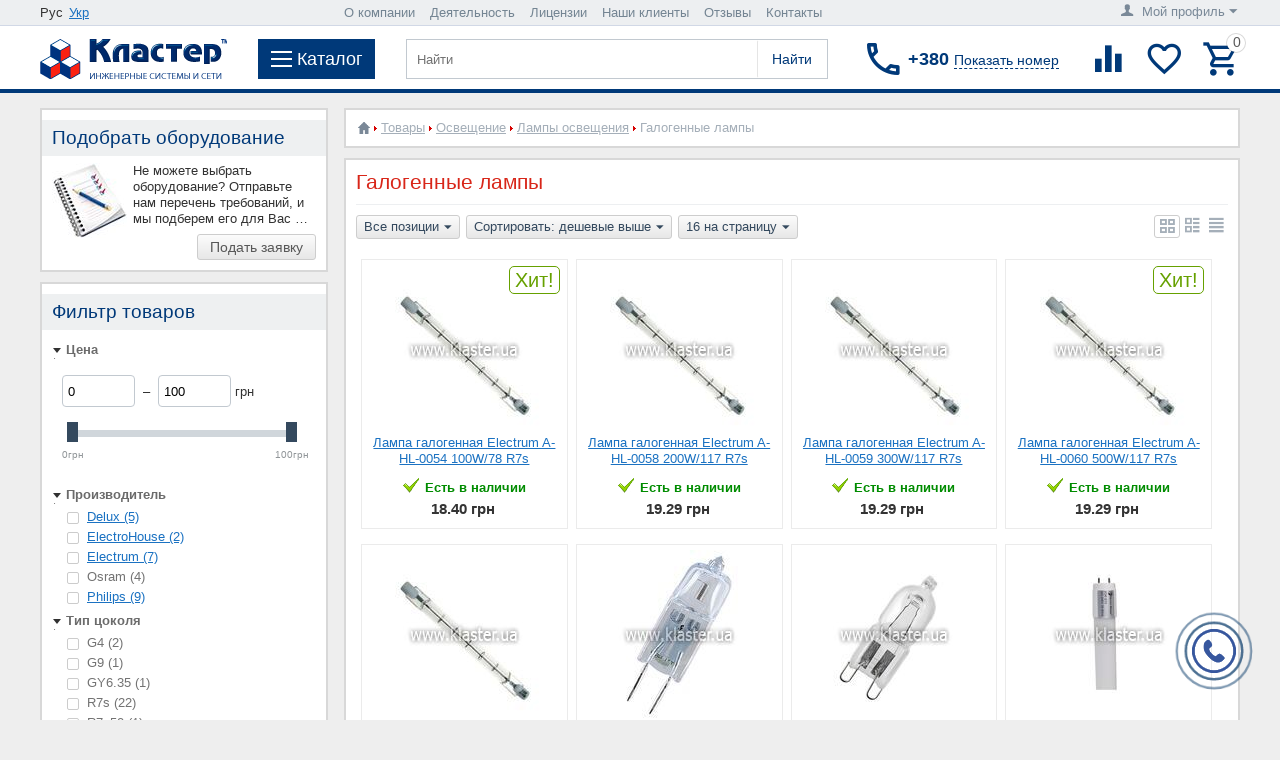

--- FILE ---
content_type: text/html; charset=utf-8
request_url: https://klaster.ua/shop/elektroosveschenie/istochniki-sveta/galogennye-lampy/
body_size: 32593
content:

<!DOCTYPE html>
<html 
 lang="ru" dir="ltr">
<head>
            <title> Купить галогенные лампы цена, характеристики, обзоры, отзывы, описание, Интернет-магазин в Киеве</title>

<base href="https://klaster.ua/" />
<meta http-equiv="Content-Type" content="text/html; charset=utf-8" data-ca-mode="" />
    <meta name="viewport" content="width=device-width, initial-scale=1, user-scalable=0, maximum-scale=1">
<meta name="description" content="Галогенные лампы цены от 18.40 грн, каталог товаров, выбор онлайн, лучшая стоимость, Киев ☎ (044) 391-40-81 доставка по Украине. Мы поможем выбрать и заказать то что Вам нужно" />


    <meta name="keywords" content="" />


                <link rel="canonical" href="https://klaster.ua/shop/elektroosveschenie/istochniki-sveta/galogennye-lampy/" />
    
    
    
            <link rel="next" href="https://klaster.ua/shop/elektroosveschenie/istochniki-sveta/galogennye-lampy/page-2/" />
    


            <link title="Рус" dir="ltr" type="text/html" rel="alternate" hreflang="ru-UA" href="https://klaster.ua/shop/elektroosveschenie/istochniki-sveta/galogennye-lampy/" />
                    <link title="Укр" dir="ltr" type="text/html" rel="alternate" hreflang="uk-UA" href="https://klaster.ua/ua/shop/elektroosveschenie/istochniki-sveta/galogennye-lampy/" />
    <link title="Рус" dir="ltr" type="text/html" rel="alternate" hreflang="x-default" href="https://klaster.ua/shop/elektroosveschenie/istochniki-sveta/galogennye-lampy/" />
<link rel="preload" href="//maxcdn.bootstrapcdn.com/font-awesome/4.2.0/css/font-awesome.min.css" as="style">
<link href="//maxcdn.bootstrapcdn.com/font-awesome/4.2.0/css/font-awesome.min.css" rel="stylesheet">

<link rel="preload" href=https://klaster.ua/js/addons/ds_changes/lib/magnificpopup/css/magnific-popup.css as="style">
<meta name="format-detection" content="telephone=no">



    <link href="https://klaster.ua/images/logos/1/favicon.ico" rel="shortcut icon"/>


<link rel="preload" href="https://klaster.ua/var/cache/misc/assets/design/themes/klaster/css/standalone.74da08cf85cfd22d41b73632d7f66ffb1761301502.css" as="style" />
<link type="text/css" rel="stylesheet" href="https://klaster.ua/var/cache/misc/assets/design/themes/klaster/css/standalone.74da08cf85cfd22d41b73632d7f66ffb1761301502.css" />


    <link rel="preload" href="https://klaster.ua/design/themes/klaster/media/fonts/glyphs.woff?1761301502" as="font" type="font/woff" crossorigin="anonymous"><link rel="preload" href="https://klaster.ua/design/themes/klaster/media/custom_fonts/icons.woff?1761301502" as="font" type="font/woff" crossorigin="anonymous">
<!-- Google Tag Manager -->
<script data-no-defer>
    (function(w,d,s,l,i){
        w[l]=w[l]||[];w[l].push({
            'gtm.start': new Date().getTime(),event:'gtm.js'
        });
        var f=d.getElementsByTagName(s)[0],
            j=d.createElement(s),
            dl=l!='dataLayer'?'&l='+l:'';
        j.async=true;j.src='https://www.googletagmanager.com/gtm.js?id='+i+dl;f.parentNode.insertBefore(j,f);
    })(window,document,'script','dataLayer','GTM-KQ3N922');
</script>
<!-- End Google Tag Manager -->
</head>

<body>
    <!-- Google Tag Manager (noscript) -->
<noscript>
    <iframe src="https://www.googletagmanager.com/ns.html?id=GTM-KQ3N922" height="0" width="0" style="display:none;visibility:hidden"></iframe>
</noscript>
<!-- End Google Tag Manager (noscript) -->
                        
        <div class="ty-tygh  " id="tygh_container">

        <div id="ajax_overlay" class="ty-ajax-overlay"></div>
<div id="ajax_loading_box" class="ty-ajax-loading-box"></div>

        <div class="cm-notification-container notification-container">
</div>

        <div class="ty-helper-container" id="tygh_main_container">
            
                 
                
<div class="tygh-top-panel clearfix">
    <div class="container top-grid">
    


    <div class="row">                <div class="span4 top-links-grid" >
                <div class="top-languages ty-float-left"><div id="languages_7">
           <div class="ty-select-wrapper ty-languages">
                                            <span class="ty-languages__item">Рус</span>
                                                            <a href="https://klaster.ua/ua/shop/elektroosveschenie/istochniki-sveta/galogennye-lampy/" title="Укр" class="ty-languages__item">Укр</a>
                                    </div> 
    

<!--languages_7--></div></div>
        </div>
    


                    <div class="span9 " >
                <div class="top-quick-links ty-float-left">
    <ul class="ty-text-links ty-menu__items">
        <li id="sw_text_links_10" class="ty-menu__menu cm-combination">
            <a class="ty-menu__item-link">
                <i class="ty-icon-short-list"></i>
                <span>О нас</span>
                <i class="ty-icon-down-micro ty-account-info__user-arrow"></i>
            </a>
        </li>
        <li id="text_links_10" class="top_menu_li ty-text-links_show_inline">
            <ul>
                                                        <li class="ty-menu__item  ty-menu__item-nodrop ty-text-links__item ty-level-0  circle" data-count='0'>
                        <a class="ty-text-links__a  " href="https://klaster.ua/o-kompanii/" title="О компании">
                            О компании
                        </a>
                                            </li>
                                                        <li class="ty-menu__item  ty-menu__item-nodrop ty-text-links__item ty-level-0  circle" data-count='1'>
                        <a class="ty-text-links__a  " href="https://klaster.ua/deyatelnost/" title="Деятельность">
                            Деятельность
                        </a>
                                            </li>
                                                        <li class="ty-menu__item  ty-menu__item-nodrop ty-text-links__item ty-level-0  circle" data-count='2'>
                        <a class="ty-text-links__a  " href="https://klaster.ua/licenzii/" title="Лицензии">
                            Лицензии
                        </a>
                                            </li>
                                                        <li class="ty-menu__item  ty-menu__item-nodrop ty-text-links__item ty-level-0  circle" data-count='3'>
                        <a class="ty-text-links__a  " href="https://klaster.ua/nashi-klienty/" title="Наши клиенты">
                            Наши клиенты
                        </a>
                                            </li>
                                                        <li class="ty-menu__item  ty-menu__item-nodrop ty-text-links__item ty-level-0  circle" data-count='4'>
                        <a class="ty-text-links__a  " href="https://klaster.ua/oprosy-i-golosovaniya/otzyvy-o-kompanii-klaster/" title="Отзывы">
                            Отзывы
                        </a>
                                            </li>
                                                        <li class="ty-menu__item  ty-menu__item-nodrop ty-text-links__item ty-level-0  circle" data-count='5'>
                        <a class="ty-text-links__a  " href="https://klaster.ua/kontakty/" title="Контакты">
                            Контакты
                        </a>
                                            </li>
                            </ul>
        </li>
    </ul>
</div>
        </div>
    


                    <div class="span3 " >
                <div class="ty-dropdown-box  top-my-account b_account_drop ty-float-right">
        <div id="sw_dropdown_9" class="ty-dropdown-box__title cm-combination unlogged">
            
                            <a class="ty-account-info__title" href="https://klaster.ua/profiles-update/">
    <i class="ty-icon-user"></i>&nbsp;
            <span class="ty-account-info__title-txt hidden-phone" >Мой профиль</span>
        <i class="ty-icon-down-micro ty-account-info__user-arrow"></i>
</a>

                        

        </div>
        <div id="dropdown_9" class="cm-popup-box ty-dropdown-box__content hidden">
            

<div id="account_info_9">
        <ul class="ty-account-info">
        
                                    
                        <li class="ty-account-info__item ty-dropdown-box__item"><a class="ty-account-info__a underlined" href="https://klaster.ua/product-compare/" >Список сравнения</a></li>
        
<li class="ty-account-info__item ty-dropdown-box__item"><a class="ty-account-info__a" href="https://klaster.ua/wishlist/" >Отложенные товары</a></li>



            </ul>

            <div class="ty-account-info__orders updates-wrapper track-orders" id="track_orders_block_9">
            <form action="https://klaster.ua/" method="get" class="cm-ajax cm-ajax-full-render" name="track_order_quick">
                <input type="hidden" name="result_ids" value="track_orders_block_*" />
                <input type="hidden" name="return_url" value="index.php?sl=ru&amp;dispatch=categories.view&amp;category_id=276" />

                <div class="ty-account-info__orders-txt">Отслеживание заказа</div>

                <div class="ty-account-info__orders-input ty-control-group ty-input-append">
                    <label for="track_order_item9" class="cm-required hidden">Отслеживание заказа</label>
                    <input type="text" size="20" class="ty-input-text cm-hint" id="track_order_item9" name="track_data" value="Номер заказа/E-mail" />
                    <button title="Выполнить" class="ty-btn-go" type="submit"><i class="ty-btn-go__icon ty-icon-right-dir"></i><i class="mt-button-subsc-t">Подписаться</i></button>
<input type="hidden" name="dispatch" value="orders.track_request" />
                    
                </div>
            <input type="hidden" name="security_hash" class="cm-no-hide-input" value="a08c2e9529721c9ea5395bf59584c712" /></form>
        <!--track_orders_block_9--></div>
    
    <div class="ty-account-info__buttons buttons-container">
                    <a href="https://klaster.ua/login/"  data-ca-target-id="login_block9" class="cm-dialog-opener cm-dialog-auto-size ty-btn ty-btn__secondary" >Войти</a>
            
            <a href="https://klaster.ua/profiles-add/"  class="ty-btn ty-btn__secondary">Регистрация</a>
                            <div  id="login_block9" class="hidden" title="Войти">
                    <div class="ty-login-popup">
                        

        <form name="popup9_form" action="https://klaster.ua/" method="post">
    <input type="hidden" name="return_url" value="index.php?sl=ru&amp;dispatch=categories.view&amp;category_id=276" />
    <input type="hidden" name="redirect_url" value="index.php?sl=ru&amp;dispatch=categories.view&amp;category_id=276" />

                <div class="ty-control-group">
            <label for="login_popup9" class="ty-login__filed-label ty-control-group__label cm-required cm-trim">Логин</label>
            <input type="text" id="login_popup9" name="user_login" size="30" value="" class="ty-login__input" />
        </div>

        <div class="ty-control-group password-forgot">
            <label for="psw_popup9" class="ty-login__filed-label ty-control-group__label ty-password-forgot__label cm-required">Пароль</label><a href="https://klaster.ua/auth-recover-password/" class="ty-password-forgot__a"  tabindex="5">Забыли пароль?</a>
            <input type="password" id="psw_popup9" name="password" size="30" value="" class="ty-login__input" maxlength="32" />
        </div>

        

        
        
            <div class="buttons-container clearfix">
                <div class="ty-float-right">
                        
 
    <button  class="ty-btn__login ty-btn__secondary ty-btn" type="submit" name="dispatch[auth.login]" >Войти</button>

                </div>
                <div class="ty-login__remember-me">
                    <label for="remember_me_popup9" class="ty-login__remember-me-label"><input class="checkbox" type="checkbox" name="remember_me" id="remember_me_popup9" value="Y" />Запомнить</label>
                </div>
            </div>
        

    <input type="hidden" name="security_hash" class="cm-no-hide-input" value="a08c2e9529721c9ea5395bf59584c712" /></form>


                    </div>
                </div>
                        </div>
<!--account_info_9--></div>
        </div>
    </div>
        </div>
    </div>
</div>
</div>

<div class="tygh-header clearfix">
    <div class="container header-grid">
    


    <div class="row">                <div class="span16 top-menu-grid" >
                <div class="sticky-wrapper">
    <header class="row justify-content-md-around flex-md-nowrap header-wrapper ds-redesign-klaster-header sticky">



                    
                    <div class="d-flex align-items pr-3 mr-auto mr-xl-3 order-first ds-logo-block">
                        <a href="https://klaster.ua/" title="Системный интегратор Украины, инженерные системы и сети: Кластер" class="d-flex align-items-center">
                                                            <img src="https://klaster.ua/images/logos/1/Logo1.fw.png" width="187" height="40" alt="Системный интегратор Украины, инженерные системы и сети: Кластер" class="ty-logo-container__image" />
                                                    </a>
                    </div>
                    
                    
                    <div class="d-flex align-items-center pr-3 mr-xl-3 pr-lg-3 m-md-0 order-md-1 order-3 ds-menu-button-block">
                        <div id="wstoggle" class="ds-menu-button">
                            <span></span>
                            <div class="ds-menu-title">Каталог</div>
                        </div>
                    </div>
                    
                    
                    <div class="d-flex align-items-center pr-3 mr-xl-3 ml-auto order-md-2 order-3 navigation">

                        <form action="https://klaster.ua/" name="search_form" method="get">
                            <input type="hidden" name="subcats" value="Y" />
                            <input type="hidden" name="status" value="A" />
                            <input type="hidden" name="pshort" value="Y" />
                            <input type="hidden" name="pfull" value="Y" />
                            <input type="hidden" name="pname" value="Y" />
                            <input type="hidden" name="pkeywords" value="Y" />
                            <input type="hidden" name="search_performed" value="Y" />
                                                            <input type="hidden" name="dispatch" value="search.results" />
                            

                            
<input type="hidden" name="pcode" value="Y" /><input type="hidden" name="match" value="all" />

                            <input type="text" name="q" value="" id="search_input" title="Найти" class="ty-search-block__input cm-hint" />    
 
    <button  class="ds-search-button ty-btn" type="submit" name="search.results" >Найти</button>

                                                    <input type="hidden" name="security_hash" class="cm-no-hide-input" value="a08c2e9529721c9ea5395bf59584c712" /></form>
                    </div>
                    
                    
                    <div class="d-flex align-items-center pr-md-3 m-lg-auto order-md-3 order-4 b-phone-number">
                        <div class="new_city_phones ty-dropdown-box ">
    <div id="sw_dropdown_642" class="request_number ty-dropdown-box__title cm-combination " onClick="dataLayer.push({'event': 'number'});">
        <div class="overflow clearfix">
            <i class="drk-icon-local_phone"></i>

            <span class="phone_title">+380<span id="show_number">Показать номер</span></span>
                                    <span class="phone_description hidden">Наши телефоны в Киеве<span class="triangle"></span></span>
                    
        </div>
        <div class="chose_city hidden">Выберите свой город</div>
    </div>
    <div id="dropdown_642" class="cm-popup-box ty-dropdown-box__content hidden">
            <div class="hidden select_city">
                    <span data-id='#city_3'>Киев</span>            </div>
    <ul id="select_city">
                    <li class="active" id='city_3'>
                                                                    <span class="phone_description_reload hidden">Наши телефоны в Киеве<span class="triangle"></span></span>
                                    <p class="phones"><a href="tel:(044) 391-40-81">(044) 391-40-81</a></p>
                                    <p class="phones"><a href="tel:(067) 355-78-19">(067) 355-78-19</a></p>
                                    <p class="phones"><a href="tel:(066) 000-91-07">(066) 000-91-07</a></p>
                                                <hr />
            </li>
            </ul>

        <div class="ty-cr-phone-number-link">
            <div class="ty-cr-link">    



<a id="opener_call_request_642" class="cm-dialog-opener cm-dialog-auto-size "  data-ca-target-id="content_call_request_642"  ><span>Обратный звонок</span></a>

<div class="hidden" id="content_call_request_642" title="Обратный звонок">
        <form name="call_requests_form_main" id="form_call_request_642" action="https://klaster.ua/" method="post" class="cm-ajax" onsubmit="dataLayer.push({'event': 'zvonok'});">
            <input type="hidden" name="call_data[request_type]" value="E" />
    
    <div class="ty-control-group">
        <div class="ty-control-group">
            <label class="ty-control-group__title" for="call_data_call_request_642_name">Имя</label>
            <input id="call_data_call_request_642_name" size="50" class="ty-input-text-full" type="text" name="call_data[name]" value="" />
        </div>
        <div class="ty-control-group">
            <label class="ty-control-group__title" for="call_data_call_request_642_lastname">Фамилия</label>
            <input id="call_data_call_request_642_lastname" size="50" class="ty-input-text-full" type="text" name="call_data[lastname]" value="" />
        </div>
    </div>

    <div class="ty-control-group">
        <label for="call_data_call_request_642_phone" class="ty-control-group__title cm-required">Телефон</label>
        <input id="call_data_call_request_642_phone" class="ty-input-text-full cm-phone" size="50" type="text" name="call_data[phone]" value="" placeholder="+380_________" />
    </div>



    <div class="ty-control-group">
        <label for="call_data_call_request_642_email" class="ty-control-group__title cm-email">E-mail</label>
        <input id="call_data_call_request_642_email" class="ty-input-text-full" size="50" type="text" name="call_data[email]" value="" />
    </div>

    <div class="cr-popup-error-box">
        <div class="hidden cm-cr-error-box help-inline">
            <p>Пожалуйста, введите телефон или email, чтобы наш сотрудник мог связаться с вами</p>
        </div>
    </div>

    
                        <div class="captcha ty-control-group">
            <label for="recaptcha_6975af1bce202" class="cm-required cm-recaptcha ty-captcha__label">Антибот</label>
            <div id="recaptcha_6975af1bce202" class="cm-recaptcha"></div>
        </div>
    
    <div class="buttons-container">
            
 
    <button  class="ty-btn__secondary ty-float-right ty-btn__big cm-form-dialog-closer ty-btn ty-btn" type="submit" name="dispatch[call_requests.request]" >Отправить</button>

    </div>

<input type="hidden" name="security_hash" class="cm-no-hide-input" value="a08c2e9529721c9ea5395bf59584c712" /></form>


</div>
</div>
        </div>
    </div>
</div>

                    </div>
                    
                    
                    <div class="d-flex align-items-center justify-content-end flex-nowrap m-lg-auto ml-auto order-2 order-md-last tools group">

                        
                                <div class="d-flex pr-2 align-items-center drk-compared-products" id="ds_redesign_klaster_compared_products">
        <a class="ty-compare__a " href="https://klaster.ua/product-compare/" rel="nofollow" title="Список сравнения"><i class="drk-icon-baseline-equalizer"></i></a>
        <!--ds_redesign_klaster_compared_products--></div>

        <div class="d-flex pr-2 align-items-center drk-wishlist-count" id="ds_redesign_klaster_wishlist_count">
        <a class="ty-wishlist__a " href="https://klaster.ua/wishlist/" rel="nofollow" title="Просмотреть список отложенных товаров"><i class="drk-icon-baseline-favorite-border"></i></a>
        <!--ds_redesign_klaster_wishlist_count--></div>

                        
                        
                        

    <div class="d-flex align-items-center ds-minicart-dropdown-box" id="cart_status_cart_content642">
        <div id="sw_dropdown_cart_content642" class="ds-minicart-box__title cm-combination">
            <a href="https://klaster.ua/cart/" class="ac-title ty-hand">
                
                                    <i class="drk-icon-outline-cart empty"><span class="ty-minicart-count ty-hand empty">0</span></i>
                                

            </a>
        </div>
        <div id="dropdown_cart_content642" class="cm-popup-box ty-dropdown-box__content ty-dropdown-box__content--cart hidden">
            
                <div class="cm-cart-content cm-cart-content-thumb cm-cart-content-delete">
                    <div class="ty-cart-items">
                                                    <div class="ty-cart-items__empty ty-center">Корзина пуста</div>
                        
                        
                                                


                    </div>

                                            <div class="d-flex justify-content-between cm-cart-buttons ty-cart-content__buttons buttons-container hidden">
                            <a href="https://klaster.ua/cart/" rel="nofollow" class="ty-btn ty-btn__secondary">Корзина</a>
                                                                    
 

    <a href="https://klaster.ua/checkout/"  class="ty-btn ty-btn__primary " >Оформить заказ</a>

                                                    </div>
                    
                </div>
            

        </div>
        <!--cart_status_cart_content642--></div>


                        

                    </div>
                    



    </header>
</div><div class="topbarbg">
    <nav class="wsmenu clearfix">
        <div class="ds-menu-mobile-headerwrap clearfix">
            <div class="d-flex align-items-center justify-content-center ds-menu-mobile-close">
                <span></span>
            </div>
            <div class="ds-menu-mobile-title" style="height: 45px;">
                <i class="drk-icon-priority" style="display: none"></i>


            </div>
        </div>
        <ul class="wsmenu-list">
                <li aria-haspopup="true">
                <a href="https://klaster.ua/informatizaciya/" class="navtext item-toggle"><span class="menu-level1">Информатизация</span></a>
                    <div class="wsshoptabing wtsdepartmentmenu clearfix">
                <div class="wsshopwp clearfix">
                    <ul class="wstabitem clearfix">
                                                                                <li class="wsshoplink-active"><a class="menu-level2" href="https://klaster.ua/informatizaciya/kompyuterizaciya/">Компьютеризация</a>
                                                                    <ul class="wstitemright ds submenu">
                         
                    <div class="ds-left-menu col-12 col-lg-9">
                <li class="ds-tabbed-menus-mega">
        <div class="ds-tabbed-menus-title"><a href="https://klaster.ua/shop/kompyuterizaciya/">Товары</a></div>
        <ul class="submenu row">

                                                                                            <li class="col-lg-3 col-md-12">
                            <a href="https://klaster.ua/shop/kompyuterizaciya/stacionarnaya-tehnika/" class="wstheading navtext">Компьютерная техника</a>
                                                                                                <ul class="submenu-last level-6 clearfix">
                                                                                                                                <li class="level-6-item clearfix">
                                                <a href="https://klaster.ua/shop/kompyuterizaciya/stacionarnaya-tehnika/servera/" class="navtext">Серверы</a>
                                            </li>



                                                                                                                                <li class="level-6-item clearfix">
                                                <a href="https://klaster.ua/shop/kompyuterizaciya/stacionarnaya-tehnika/kompyutery/" class="navtext">Компьютеры</a>
                                            </li>



                                                                                                                                <li class="level-6-item clearfix">
                                                <a href="https://klaster.ua/shop/kompyuterizaciya/stacionarnaya-tehnika/noutbuki/" class="navtext">Ноутбуки</a>
                                            </li>



                                                                                                                                <li class="level-6-item clearfix">
                                                <a href="https://klaster.ua/shop/kompyuterizaciya/stacionarnaya-tehnika/tonkie-klienty/" class="navtext">Тонкие клиенты</a>
                                            </li>



                                                                                                                                <li class="level-6-item clearfix">
                                                <a href="https://klaster.ua/shop/kompyuterizaciya/stacionarnaya-tehnika/monobloki/" class="navtext">Моноблоки</a>
                                            </li>



                                                                                                                                <li class="level-6-item clearfix">
                                                <a href="https://klaster.ua/shop/kompyuterizaciya/stacionarnaya-tehnika/nettopy/" class="navtext">Неттопы</a>
                                            </li>



                                                                                                                                <li class="level-6-item clearfix">
                                                <a href="https://klaster.ua/shop/kompyuterizaciya/stacionarnaya-tehnika/monitory-dlya-pk/" class="navtext">Мониторы для ПК</a>
                                            </li>



                                                                            </ul>
                                                                                    </li>
                                                                                                    <li class="col-lg-3 col-md-12">
                            <a href="https://klaster.ua/shop/kompyuterizaciya/setevoe-oborudovanie/" class="wstheading navtext">Сетевое оборудование</a>
                                                                                                <ul class="submenu-last level-6 clearfix">
                                                                                                                                <li class="level-6-item clearfix">
                                                <a href="https://klaster.ua/shop/kompyuterizaciya/setevoe-oborudovanie/kommutatory/" class="navtext">Коммутаторы</a>
                                            </li>



                                                                                                                                <li class="level-6-item clearfix">
                                                <a href="https://klaster.ua/shop/kompyuterizaciya/setevoe-oborudovanie/multipleksory/" class="navtext">Мультиплексоры</a>
                                            </li>



                                                                                                                                <li class="level-6-item clearfix">
                                                <a href="https://klaster.ua/shop/kompyuterizaciya/setevoe-oborudovanie/marshrutizatory/" class="navtext">Маршрутизаторы</a>
                                            </li>



                                                                                                                                <li class="level-6-item clearfix">
                                                <a href="https://klaster.ua/shop/kompyuterizaciya/setevoe-oborudovanie/mediakonvertery/" class="navtext">Медиаконвертеры</a>
                                            </li>



                                                                                                                                <li class="level-6-item clearfix">
                                                <a href="https://klaster.ua/shop/kompyuterizaciya/setevoe-oborudovanie/tochki-dostupa/" class="navtext">Точки доступа</a>
                                            </li>



                                                                                                                                <li class="level-6-item clearfix">
                                                <a href="https://klaster.ua/shop/kompyuterizaciya/setevoe-oborudovanie/sfp-moduli/" class="navtext">SFP модули</a>
                                            </li>



                                                                            </ul>
                                                                                    </li>
                                                                                                    <li class="col-lg-3 col-md-12">
                            <a href="https://klaster.ua/shop/kompyuterizaciya/kommutacionnye-konstrukcii/" class="wstheading navtext">Коммутационные конструкции</a>
                                                                                                <ul class="submenu-last level-6 clearfix">
                                                                                                                                <li class="level-6-item clearfix">
                                                <a href="https://klaster.ua/shop/kompyuterizaciya/kommutacionnye-konstrukcii/shkafy/" class="navtext">Шкафы</a>
                                            </li>



                                                                                                                                <li class="level-6-item clearfix">
                                                <a href="https://klaster.ua/shop/kompyuterizaciya/kommutacionnye-konstrukcii/stoyki/" class="navtext">Стойки</a>
                                            </li>



                                                                                                                                <li class="level-6-item clearfix">
                                                <a href="https://klaster.ua/shop/kompyuterizaciya/kommutacionnye-konstrukcii/polki/" class="navtext">Полки</a>
                                            </li>



                                                                                                                                <li class="level-6-item clearfix">
                                                <a href="https://klaster.ua/shop/kompyuterizaciya/kommutacionnye-konstrukcii/organizatory/" class="navtext">Кабельные организаторы</a>
                                            </li>



                                                                                                                                <li class="level-6-item clearfix">
                                                <a href="https://klaster.ua/shop/kompyuterizaciya/kommutacionnye-konstrukcii/silovye-bloki/" class="navtext">Силовые блоки</a>
                                            </li>



                                                                                                                                <li class="level-6-item clearfix">
                                                <a href="https://klaster.ua/shop/kompyuterizaciya/kommutacionnye-konstrukcii/blok-ventilyacii/" class="navtext">Вентиляционные блоки</a>
                                            </li>



                                                                                                                                <li class="level-6-item clearfix">
                                                <a href="https://klaster.ua/shop/kompyuterizaciya/kommutacionnye-konstrukcii/bloki-osvescheniya/" class="navtext">Блоки освещения</a>
                                            </li>



                                                                            </ul>
                                                                                    </li>
                                                                                                    <li class="col-lg-3 col-md-12">
                            <a href="https://klaster.ua/shop/kompyuterizaciya/kommutacionnoe-oborudovanie/" class="wstheading navtext">Коммутационные элементы</a>
                                                                                                <ul class="submenu-last level-6 clearfix">
                                                                                                                                <li class="level-6-item clearfix">
                                                <a href="https://klaster.ua/shop/kompyuterizaciya/kommutacionnoe-oborudovanie/opticheskie-patch-kordy/" class="navtext">Оптические патч-корды</a>
                                            </li>



                                                                                                                                <li class="level-6-item clearfix">
                                                <a href="https://klaster.ua/shop/kompyuterizaciya/kommutacionnoe-oborudovanie/opticheskie-kross-paneli/" class="navtext">Оптические кросс-панели</a>
                                            </li>



                                                                                                                                <li class="level-6-item clearfix">
                                                <a href="https://klaster.ua/shop/kompyuterizaciya/kommutacionnoe-oborudovanie/setevye-patch-kordy/" class="navtext">Сетевые патч-корды</a>
                                            </li>



                                                                                                                                <li class="level-6-item clearfix">
                                                <a href="https://klaster.ua/shop/kompyuterizaciya/kommutacionnoe-oborudovanie/setevye-patch-paneli/" class="navtext">Сетевые патч-панели</a>
                                            </li>



                                                                            </ul>
                                                                                    </li>
                                                                                                    <li class="col-lg-3 col-md-12">
                            <a href="https://klaster.ua/shop/kompyuterizaciya/kompyuternye-rozetki/" class="wstheading navtext">Компьютерные розетки</a>
                                                                                                <ul class="submenu-last level-6 clearfix">
                                                                                                                                <li class="level-6-item clearfix">
                                                <a href="https://klaster.ua/shop/kompyuterizaciya/kompyuternye-rozetki/setevye-rozetki/" class="navtext">Сетевые розетки</a>
                                            </li>



                                                                                                                                <li class="level-6-item clearfix">
                                                <a href="https://klaster.ua/shop/kompyuterizaciya/kompyuternye-rozetki/opticheskie-rozetki/" class="navtext">Оптические розетки</a>
                                            </li>



                                                                                                                                <li class="level-6-item clearfix">
                                                <a href="https://klaster.ua/shop/kompyuterizaciya/kompyuternye-rozetki/slabotochnye-adaptery/" class="navtext">Модули</a>
                                            </li>



                                                                            </ul>
                                                                                    </li>
                                                                                                    <li class="col-lg-3 col-md-12">
                            <a href="https://klaster.ua/shop/kompyuterizaciya/kompyuternyy-kabel/" class="wstheading navtext">Компьютерный кабель</a>
                                                                                                <ul class="submenu-last level-6 clearfix">
                                                                                                                                <li class="level-6-item clearfix">
                                                <a href="https://klaster.ua/shop/kompyuterizaciya/kompyuternyy-kabel/setevoy-kabel/" class="navtext">Сетевой кабель</a>
                                            </li>



                                                                                                                                <li class="level-6-item clearfix">
                                                <a href="https://klaster.ua/shop/kompyuterizaciya/kompyuternyy-kabel/opticheskiy-kabel/" class="navtext">Оптический кабель</a>
                                            </li>



                                                                            </ul>
                                                                                    </li>
                                                        </ul>
        </li>
        
            </div>
                                         
                    <div class="ds-right-menu col-12 col-lg-3">
                <li class="ds-tabbed-menus-mega">
        <div class="ds-tabbed-menus-title"><a href="https://klaster.ua/services/kompjuternye-sistemy/">Услуги</a></div>
        <ul class="submenu col nopadding">

                                                                                            <li class="level-6-item clearfix">
                            <a href="https://klaster.ua/services/kompjuternye-sistemy/konsalting-i-audit/" class="wstheading navtext">Консалтинг и аудит</a>
                        </li>
                                                                                                    <li class="level-6-item clearfix">
                            <a href="https://klaster.ua/services/kompjuternye-sistemy/proektirovanie-i-soglasovanie/" class="wstheading navtext">Проектирование и согласование</a>
                        </li>
                                                                                                    <li class="level-6-item clearfix">
                            <a href="https://klaster.ua/services/kompjuternye-sistemy/montazh-i-ustanovka/" class="wstheading navtext">Монтаж и установка</a>
                        </li>
                                                                                                    <li class="level-6-item clearfix">
                            <a href="https://klaster.ua/services/kompjuternye-sistemy/nastroika-i-podkljuchenie/" class="wstheading navtext">Подключение и настройка</a>
                        </li>
                                                                                                    <li class="level-6-item clearfix">
                            <a href="https://klaster.ua/services/kompjuternye-sistemy/autsorsing/" class="wstheading navtext">Обслуживание и ремонт</a>
                        </li>
                                                                                                    <li class="level-6-item clearfix">
                            <a href="https://klaster.ua/services/kompjuternye-sistemy/modernizacija-i-optimizacija/" class="wstheading navtext">Модернизация и эксплуатация</a>
                        </li>
                                                        </ul>
        </li>
                             
                <li class="ds-tabbed-menus-mega">
        <div class="ds-tabbed-menus-title"><a href="https://klaster.ua/reshenija/kompjuternye-sistemy/">Решения</a></div>
        <ul class="submenu col nopadding">

                                                                                            <li class="level-6-item clearfix">
                            <a href="https://klaster.ua/reshenija/kompjuternye-sistemy/byudzhetnyy-variant/" class="wstheading navtext">Бюджетный вариант</a>
                        </li>
                                                                                                    <li class="level-6-item clearfix">
                            <a href="https://klaster.ua/reshenija/kompjuternye-sistemy/optimalnyy-vybor/" class="wstheading navtext">Оптимальный выбор</a>
                        </li>
                                                                                                    <li class="level-6-item clearfix">
                            <a href="https://klaster.ua/reshenija/kompjuternye-sistemy/premium-klass/" class="wstheading navtext">Премиум класс</a>
                        </li>
                                                        </ul>
        </li>
        
            </div>
                             
                        </ul>
                                                            </li>
                                                                                <li ><a class="menu-level2" href="https://klaster.ua/informatizaciya/peredacha-dannyh/">Передача данных</a>
                                                                    <ul class="wstitemright ds submenu">
                         
                    <div class="ds-left-menu col-12 col-lg-9">
                <li class="ds-tabbed-menus-mega">
        <div class="ds-tabbed-menus-title"><a href="https://klaster.ua/shop/peredacha-dannyh/">Товары</a></div>
        <ul class="submenu row">

                                                                                            <li class="col-lg-3 col-md-12">
                            <a href="https://klaster.ua/shop/peredacha-dannyh/setevoe-oborudovanie/" class="wstheading navtext">Активное сетевое оборудование</a>
                                                                                                <ul class="submenu-last level-6 clearfix">
                                                                                                                                <li class="level-6-item clearfix">
                                                <a href="https://klaster.ua/shop/peredacha-dannyh/setevoe-oborudovanie/setevye-kommutatory/" class="navtext">Коммутаторы</a>
                                            </li>



                                                                                                                                <li class="level-6-item clearfix">
                                                <a href="https://klaster.ua/shop/peredacha-dannyh/setevoe-oborudovanie/marshrutizatory/" class="navtext">Маршрутизаторы</a>
                                            </li>



                                                                                                                                <li class="level-6-item clearfix">
                                                <a href="https://klaster.ua/shop/peredacha-dannyh/setevoe-oborudovanie/mediakonvertory/" class="navtext">Медиаконвертеры</a>
                                            </li>



                                                                                                                                <li class="level-6-item clearfix">
                                                <a href="https://klaster.ua/shop/peredacha-dannyh/setevoe-oborudovanie/tochki-dostupa/" class="navtext">Точки доступа</a>
                                            </li>



                                                                                                                                <li class="level-6-item clearfix">
                                                <a href="https://klaster.ua/shop/peredacha-dannyh/setevoe-oborudovanie/sfp-moduli/" class="navtext">SFP модули</a>
                                            </li>



                                                                                                                                <li class="level-6-item clearfix">
                                                <a href="https://klaster.ua/shop/peredacha-dannyh/setevoe-oborudovanie/multipleksory/" class="navtext">Мультиплексоры</a>
                                            </li>



                                                                            </ul>
                                                                                    </li>
                                                                                                    <li class="col-lg-3 col-md-12">
                            <a href="https://klaster.ua/shop/peredacha-dannyh/passivnoe-oborudovanie/" class="wstheading navtext">Коммутационное оборудование</a>
                                                                                                <ul class="submenu-last level-6 clearfix">
                                                                                                                                <li class="level-6-item clearfix">
                                                <a href="https://klaster.ua/shop/peredacha-dannyh/passivnoe-oborudovanie/slabotochnye-patch-paneli/" class="navtext">Сетевые патч-панели</a>
                                            </li>



                                                                                                                                <li class="level-6-item clearfix">
                                                <a href="https://klaster.ua/shop/peredacha-dannyh/passivnoe-oborudovanie/opticheskie-patch-paneli/" class="navtext">Оптические кросс-панели</a>
                                            </li>



                                                                                                                                <li class="level-6-item clearfix">
                                                <a href="https://klaster.ua/shop/peredacha-dannyh/passivnoe-oborudovanie/opticheskie-mufty/" class="navtext">Оптические муфты</a>
                                            </li>



                                                                                                                                <li class="level-6-item clearfix">
                                                <a href="https://klaster.ua/shop/peredacha-dannyh/passivnoe-oborudovanie/slabotochnye-mufty/" class="navtext">Слаботочные муфты</a>
                                            </li>



                                                                                                                                <li class="level-6-item clearfix">
                                                <a href="https://klaster.ua/shop/peredacha-dannyh/passivnoe-oborudovanie/opticheskie-boksy/" class="navtext">Оптические боксы</a>
                                            </li>



                                                                            </ul>
                                                                                    </li>
                                                                                                    <li class="col-lg-3 col-md-12">
                            <a href="https://klaster.ua/shop/peredacha-dannyh/nesuschie-konstrukcii/" class="wstheading navtext">Антенно-мачтовые сооружения</a>
                                                                                                <ul class="submenu-last level-6 clearfix">
                                                                                                                                <li class="level-6-item clearfix">
                                                <a href="https://klaster.ua/shop/peredacha-dannyh/nesuschie-konstrukcii/machty/" class="navtext">Мачты</a>
                                            </li>



                                                                                                                                <li class="level-6-item clearfix">
                                                <a href="https://klaster.ua/shop/peredacha-dannyh/nesuschie-konstrukcii/trubostoyki/" class="navtext">Трубостойки</a>
                                            </li>



                                                                            </ul>
                                                                                    </li>
                                                                                                    <li class="col-lg-3 col-md-12">
                            <a href="https://klaster.ua/shop/peredacha-dannyh/soedinietlnye-elementy/" class="wstheading navtext">Соединительные элементы</a>
                                                                                                <ul class="submenu-last level-6 clearfix">
                                                                                                                                <li class="level-6-item clearfix">
                                                <a href="https://klaster.ua/shop/peredacha-dannyh/soedinietlnye-elementy/opticheskie-pigteyly/" class="navtext">Оптические пигтейлы</a>
                                            </li>



                                                                                                                                <li class="level-6-item clearfix">
                                                <a href="https://klaster.ua/shop/peredacha-dannyh/soedinietlnye-elementy/slabotochnye-patch-kordy/" class="navtext">Сетевые патч-корды</a>
                                            </li>



                                                                                                                                <li class="level-6-item clearfix">
                                                <a href="https://klaster.ua/shop/peredacha-dannyh/soedinietlnye-elementy/opticheskie-patch-kordy/" class="navtext">Оптические патч-корды</a>
                                            </li>



                                                                                                                                <li class="level-6-item clearfix">
                                                <a href="https://klaster.ua/shop/peredacha-dannyh/soedinietlnye-elementy/opticheskie-adaptery/" class="navtext">Оптические адаптеры</a>
                                            </li>



                                                                                                                                <li class="level-6-item clearfix">
                                                <a href="https://klaster.ua/shop/peredacha-dannyh/soedinietlnye-elementy/slabotochnye-konnektory/" class="navtext">Сетевые коннекторы</a>
                                            </li>



                                                                                                                                <li class="level-6-item clearfix">
                                                <a href="https://klaster.ua/shop/peredacha-dannyh/soedinietlnye-elementy/opticheskie-konnektory/" class="navtext">Оптические коннекторы</a>
                                            </li>



                                                                            </ul>
                                                                                    </li>
                                                                                                    <li class="col-lg-3 col-md-12">
                            <a href="https://klaster.ua/shop/peredacha-dannyh/informacionnyy-kabel/" class="wstheading navtext">Информационный кабель</a>
                                                                                                <ul class="submenu-last level-6 clearfix">
                                                                                                                                <li class="level-6-item clearfix">
                                                <a href="https://klaster.ua/shop/peredacha-dannyh/informacionnyy-kabel/opticheskiy-kabel/" class="navtext">Оптический кабель </a>
                                            </li>



                                                                                                                                <li class="level-6-item clearfix">
                                                <a href="https://klaster.ua/shop/peredacha-dannyh/informacionnyy-kabel/setevoy-kabel/" class="navtext">Сетевой кабель</a>
                                            </li>



                                                                                                                                <li class="level-6-item clearfix">
                                                <a href="https://klaster.ua/shop/peredacha-dannyh/informacionnyy-kabel/telefonnyy-kabel/" class="navtext">Телефонный кабель</a>
                                            </li>



                                                                            </ul>
                                                                                    </li>
                                                        </ul>
        </li>
        
            </div>
                                         
                    <div class="ds-right-menu col-12 col-lg-3">
                <li class="ds-tabbed-menus-mega">
        <div class="ds-tabbed-menus-title"><a href="https://klaster.ua/services/sistemy-peredachi-dannykh/">Услуги</a></div>
        <ul class="submenu col nopadding">

                                                                                            <li class="level-6-item clearfix">
                            <a href="https://klaster.ua/services/sistemy-peredachi-dannykh/konsalting-i-audit/" class="wstheading navtext">Консалтинг и аудит</a>
                        </li>
                                                                                                    <li class="level-6-item clearfix">
                            <a href="https://klaster.ua/services/sistemy-peredachi-dannykh/proektirovanie-i-soglasovanie/" class="wstheading navtext">Проектирование и согласование</a>
                        </li>
                                                                                                    <li class="level-6-item clearfix">
                            <a href="https://klaster.ua/services/sistemy-peredachi-dannykh/montazh-i-ustanovka/" class="wstheading navtext">Монтаж и прокладка</a>
                        </li>
                                                                                                    <li class="level-6-item clearfix">
                            <a href="https://klaster.ua/services/sistemy-peredachi-dannykh/nastroika-i-podkljuchenie/" class="wstheading navtext">Подключение и настройка</a>
                        </li>
                                                                                                    <li class="level-6-item clearfix">
                            <a href="https://klaster.ua/services/sistemy-peredachi-dannykh/autsorsing/" class="wstheading navtext">Обслуживание и ремонт</a>
                        </li>
                                                                                                    <li class="level-6-item clearfix">
                            <a href="https://klaster.ua/services/sistemy-peredachi-dannykh/modernizacija-i-optimizacija/" class="wstheading navtext">Модернизация и эксплуатация</a>
                        </li>
                                                        </ul>
        </li>
                             
                <li class="ds-tabbed-menus-mega">
        <div class="ds-tabbed-menus-title"><a href="https://klaster.ua/reshenija/sistemy-peredachi-dannykh/">Решения</a></div>
        <ul class="submenu col nopadding">

                                                                                            <li class="level-6-item clearfix">
                            <a href="https://klaster.ua/reshenija/sistemy-peredachi-dannykh/byudzhetnyy-variant/" class="wstheading navtext">Бюджетный вариант</a>
                        </li>
                                                                                                    <li class="level-6-item clearfix">
                            <a href="https://klaster.ua/reshenija/sistemy-peredachi-dannykh/optimalnyy-vybor/" class="wstheading navtext">Оптимальный выбор</a>
                        </li>
                                                                                                    <li class="level-6-item clearfix">
                            <a href="https://klaster.ua/reshenija/sistemy-peredachi-dannykh/premium-klass/" class="wstheading navtext">Премиум класс</a>
                        </li>
                                                        </ul>
        </li>
        
            </div>
                             
                        </ul>
                                                            </li>
                                                                                <li ><a class="menu-level2" href="https://klaster.ua/informatizaciya/dispetcherizaciya/">Диспетчеризация</a>
                                                                    <ul class="wstitemright ds submenu">
                         
                    <div class="ds-left-menu col-12 col-lg-9">
                <li class="ds-tabbed-menus-mega">
        <div class="ds-tabbed-menus-title"><a href="https://klaster.ua/shop/dispetcherizaciya/">Товары</a></div>
        <ul class="submenu row">

                                                                                            <li class="col-lg-3 col-md-12">
                            <a href="https://klaster.ua/shop/dispetcherizaciya/komponenty-upravleniya/" class="wstheading navtext">Компоненты управления</a>
                                                                                                <ul class="submenu-last level-6 clearfix">
                                                                                                                                <li class="level-6-item clearfix">
                                                <a href="https://klaster.ua/shop/dispetcherizaciya/komponenty-upravleniya/kontrolery/" class="navtext">Контроллеры</a>
                                            </li>



                                                                                                                                <li class="level-6-item clearfix">
                                                <a href="https://klaster.ua/shop/dispetcherizaciya/komponenty-upravleniya/peneli-upravleniya/" class="navtext">Панели управления</a>
                                            </li>



                                                                                                                                <li class="level-6-item clearfix">
                                                <a href="https://klaster.ua/shop/dispetcherizaciya/komponenty-upravleniya/interfeysnye-moduli/" class="navtext">Интерфейсные модули</a>
                                            </li>



                                                                            </ul>
                                                                                    </li>
                                                                                                    <li class="col-lg-3 col-md-12">
                            <a href="https://klaster.ua/shop/dispetcherizaciya/datchiki/" class="wstheading navtext">Датчики</a>
                                                                                                <ul class="submenu-last level-6 clearfix">
                                                                                                                                <li class="level-6-item clearfix">
                                                <a href="https://klaster.ua/shop/dispetcherizaciya/datchiki/datchiki-zatopleniya/" class="navtext">Датчики протечки воды</a>
                                            </li>



                                                                                                                                <li class="level-6-item clearfix">
                                                <a href="https://klaster.ua/shop/dispetcherizaciya/datchiki/datchiki-temperatury/" class="navtext">Датчики температуры</a>
                                            </li>



                                                                                                                                <li class="level-6-item clearfix">
                                                <a href="https://klaster.ua/shop/dispetcherizaciya/datchiki/datchiki-toka/" class="navtext">Датчики тока</a>
                                            </li>



                                                                                                                                <li class="level-6-item clearfix">
                                                <a href="https://klaster.ua/shop/dispetcherizaciya/datchiki/datchiki-napryazheniya/" class="navtext">Датчики напряжения</a>
                                            </li>



                                                                                                                                <li class="level-6-item clearfix">
                                                <a href="https://klaster.ua/shop/dispetcherizaciya/datchiki/vibrodatchiki/" class="navtext">Вибродатчики</a>
                                            </li>



                                                                            </ul>
                                                                                    </li>
                                                        </ul>
        </li>
        
            </div>
                                         
                    <div class="ds-right-menu col-12 col-lg-3">
                <li class="ds-tabbed-menus-mega">
        <div class="ds-tabbed-menus-title"><a href="https://klaster.ua/services/sistemy-dispetcherizacii/">Услуги</a></div>
        <ul class="submenu col nopadding">

                                                                                            <li class="level-6-item clearfix">
                            <a href="https://klaster.ua/services/sistemy-dispetcherizacii/konsalting-i-audit/" class="wstheading navtext">Консалтинг и аудит</a>
                        </li>
                                                                                                    <li class="level-6-item clearfix">
                            <a href="https://klaster.ua/services/sistemy-dispetcherizacii/proektirovanie-i-soglasovanie/" class="wstheading navtext">Проектирование и согласование</a>
                        </li>
                                                                                                    <li class="level-6-item clearfix">
                            <a href="https://klaster.ua/services/sistemy-dispetcherizacii/montazh-i-ustanovka/" class="wstheading navtext">Монтаж и установка</a>
                        </li>
                                                                                                    <li class="level-6-item clearfix">
                            <a href="https://klaster.ua/services/sistemy-dispetcherizacii/nastroika-i-podkljuchenie/" class="wstheading navtext">Подключение и наладка</a>
                        </li>
                                                                                                    <li class="level-6-item clearfix">
                            <a href="https://klaster.ua/services/sistemy-dispetcherizacii/autsorsing/" class="wstheading navtext">Обслуживание и ремонт</a>
                        </li>
                                                                                                    <li class="level-6-item clearfix">
                            <a href="https://klaster.ua/services/sistemy-dispetcherizacii/modernizacija-i-optimizacija/" class="wstheading navtext">Модернизация и эксплуатация</a>
                        </li>
                                                        </ul>
        </li>
                             
                <li class="ds-tabbed-menus-mega">
        <div class="ds-tabbed-menus-title"><a href="https://klaster.ua/reshenija/dispetcherizacija/">Решения</a></div>
        <ul class="submenu col nopadding">

                                                                                            <li class="level-6-item clearfix">
                            <a href="https://klaster.ua/reshenija/dispetcherizacija/byudzhetnyy-variant/" class="wstheading navtext">Бюджетный вариант</a>
                        </li>
                                                                                                    <li class="level-6-item clearfix">
                            <a href="https://klaster.ua/reshenija/dispetcherizacija/optimalnyy-vybor/" class="wstheading navtext">Оптимальный выбор</a>
                        </li>
                                                                                                    <li class="level-6-item clearfix">
                            <a href="https://klaster.ua/reshenija/dispetcherizacija/premium-klass/" class="wstheading navtext">Премиум класс</a>
                        </li>
                                                        </ul>
        </li>
        
            </div>
                             
                        </ul>
                                                            </li>
                                                                                <li ><a class="menu-level2" href="https://klaster.ua/informatizaciya/kabelnye-sooruzheniya/">Кабельные сооружения</a>
                                                                    <ul class="wstitemright ds submenu">
                         
                    <div class="ds-left-menu col-12 col-lg-9">
                <li class="ds-tabbed-menus-mega">
        <div class="ds-tabbed-menus-title"><a href="https://klaster.ua/shop/kabelnye-seti/">Товары</a></div>
        <ul class="submenu row">

                                                                                            <li class="col-lg-3 col-md-12">
                            <a href="https://klaster.ua/shop/kabelnye-seti/kabelnaya-produkciya/" class="wstheading navtext">Кабельная продукция</a>
                                                                                                <ul class="submenu-last level-6 clearfix">
                                                                                                                                <li class="level-6-item clearfix">
                                                <a href="https://klaster.ua/shop/kabelnye-seti/kabelnaya-produkciya/silovoi-kabel-provod/" class="navtext">Сетевой кабель</a>
                                            </li>



                                                                                                                                <li class="level-6-item clearfix">
                                                <a href="https://klaster.ua/shop/kabelnye-seti/kabelnaya-produkciya/opticheskiy-kabel-provod/" class="navtext">Оптический кабель</a>
                                            </li>



                                                                                                                                <li class="level-6-item clearfix">
                                                <a href="https://klaster.ua/shop/kabelnye-seti/kabelnaya-produkciya/koaksialnyy-kabel/" class="navtext">Коаксиальный кабель</a>
                                            </li>



                                                                                                                                <li class="level-6-item clearfix">
                                                <a href="https://klaster.ua/shop/kabelnye-seti/kabelnaya-produkciya/telefonnyy-kabel/" class="navtext">Телефонный кабель</a>
                                            </li>



                                                                                                                                <li class="level-6-item clearfix">
                                                <a href="https://klaster.ua/shop/kabelnye-seti/kabelnaya-produkciya/elektricheskiy-kabel/" class="navtext">Электрический кабель</a>
                                            </li>



                                                                                                                                <li class="level-6-item clearfix">
                                                <a href="https://klaster.ua/shop/kabelnye-seti/kabelnaya-produkciya/elektricheskiy-provod/" class="navtext">Электрический провод</a>
                                            </li>



                                                                            </ul>
                                                                                    </li>
                                                                                                    <li class="col-lg-3 col-md-12">
                            <a href="https://klaster.ua/shop/kabelnye-seti/kommutacionnye-konstrukcii/" class="wstheading navtext">Несущие конструкции</a>
                                                                                                <ul class="submenu-last level-6 clearfix">
                                                                                                                                <li class="level-6-item clearfix">
                                                <a href="https://klaster.ua/shop/kabelnye-seti/kommutacionnye-konstrukcii/shkafy/" class="navtext">Шкафы</a>
                                            </li>



                                                                                                                                <li class="level-6-item clearfix">
                                                <a href="https://klaster.ua/shop/kabelnye-seti/kommutacionnye-konstrukcii/stoyki/" class="navtext">Стойки</a>
                                            </li>



                                                                                                                                <li class="level-6-item clearfix">
                                                <a href="https://klaster.ua/shop/kabelnye-seti/kommutacionnye-konstrukcii/machty/" class="navtext">Мачты</a>
                                            </li>



                                                                                                                                <li class="level-6-item clearfix">
                                                <a href="https://klaster.ua/shop/kabelnye-seti/kommutacionnye-konstrukcii/trubostoyki/" class="navtext">Трубостойки</a>
                                            </li>



                                                                            </ul>
                                                                                    </li>
                                                                                                    <li class="col-lg-3 col-md-12">
                            <a href="https://klaster.ua/shop/kabelnye-seti/kabelnye-kanaly/" class="wstheading navtext">Кабель-каналы</a>
                                                                                                <ul class="submenu-last level-6 clearfix">
                                                                                                                                <li class="level-6-item clearfix">
                                                <a href="https://klaster.ua/shop/kabelnye-seti/kabelnye-kanaly/truba/" class="navtext">Закладные трубы</a>
                                            </li>



                                                                                                                                <li class="level-6-item clearfix">
                                                <a href="https://klaster.ua/shop/kabelnye-seti/kabelnye-kanaly/koroba/" class="navtext">Кабельные короба</a>
                                            </li>



                                                                                                                                <li class="level-6-item clearfix">
                                                <a href="https://klaster.ua/shop/kabelnye-seti/kabelnye-kanaly/lotki/" class="navtext">Кабельные лотки</a>
                                            </li>



                                                                                                                                <li class="level-6-item clearfix">
                                                <a href="https://klaster.ua/shop/kabelnye-seti/kabelnye-kanaly/kabelrosty/" class="navtext">Кабельросты</a>
                                            </li>



                                                                                                                                <li class="level-6-item clearfix">
                                                <a href="https://klaster.ua/shop/kabelnye-seti/kabelnye-kanaly/kolonny/" class="navtext">Колонны для розеток</a>
                                            </li>



                                                                                                                                <li class="level-6-item clearfix">
                                                <a href="https://klaster.ua/shop/kabelnye-seti/kabelnye-kanaly/metallorukav/" class="navtext">Металлорукав</a>
                                            </li>



                                                                            </ul>
                                                                                    </li>
                                                                                                    <li class="col-lg-3 col-md-12">
                            <a href="https://klaster.ua/shop/kabelnye-seti/kabelnye-mufty/" class="wstheading navtext">Кабельные муфты</a>
                                                                                                <ul class="submenu-last level-6 clearfix">
                                                                                                                                <li class="level-6-item clearfix">
                                                <a href="https://klaster.ua/shop/kabelnye-seti/kabelnye-mufty/opticheskie-mufty/" class="navtext">Оптические муфты</a>
                                            </li>



                                                                                                                                <li class="level-6-item clearfix">
                                                <a href="https://klaster.ua/shop/kabelnye-seti/kabelnye-mufty/slabotochnye-mufty/" class="navtext">Слаботочные муфты</a>
                                            </li>



                                                                                                                                <li class="level-6-item clearfix">
                                                <a href="https://klaster.ua/shop/kabelnye-seti/kabelnye-mufty/silovye-mufty/" class="navtext">Силовые муфты</a>
                                            </li>



                                                                            </ul>
                                                                                    </li>
                                                                                                    <li class="col-lg-3 col-md-12">
                            <a href="https://klaster.ua/shop/kabelnye-seti/zhelezobetonnye-izdeliya/" class="wstheading navtext">Железобетонные изделия</a>
                                                                                                <ul class="submenu-last level-6 clearfix">
                                                                                                                                <li class="level-6-item clearfix">
                                                <a href="https://klaster.ua/shop/kabelnye-seti/zhelezobetonnye-izdeliya/kabelnye-kolodcy-svyazi/" class="navtext">Кабельные колодцы связи</a>
                                            </li>



                                                                                                                                <li class="level-6-item clearfix">
                                                <a href="https://klaster.ua/shop/kabelnye-seti/zhelezobetonnye-izdeliya/zhelezobetonnye-opory/" class="navtext">Железобетонные опоры</a>
                                            </li>



                                                                                                                                <li class="level-6-item clearfix">
                                                <a href="https://klaster.ua/shop/kabelnye-seti/zhelezobetonnye-izdeliya/dnischa-kolodcev/" class="navtext">Днища колодцев</a>
                                            </li>



                                                                                                                                <li class="level-6-item clearfix">
                                                <a href="https://klaster.ua/shop/kabelnye-seti/zhelezobetonnye-izdeliya/kryshki-kolodcev/" class="navtext">Крышки колодцев</a>
                                            </li>



                                                                                                                                <li class="level-6-item clearfix">
                                                <a href="https://klaster.ua/shop/kabelnye-seti/zhelezobetonnye-izdeliya/kanalizacionnye-lyuki/" class="navtext">Канализационные люки</a>
                                            </li>



                                                                            </ul>
                                                                                    </li>
                                                                                                    <li class="col-lg-3 col-md-12">
                            <a href="https://klaster.ua/shop/kabelnye-seti/montazhnye-prinadlezhnosti/" class="wstheading navtext">Монтажные принадлежности</a>
                                                                                                <ul class="submenu-last level-6 clearfix">
                                                                                                                                <li class="level-6-item clearfix">
                                                <a href="https://klaster.ua/shop/kabelnye-seti/montazhnye-prinadlezhnosti/styazhki/" class="navtext">Стяжки</a>
                                            </li>



                                                                                                                                <li class="level-6-item clearfix">
                                                <a href="https://klaster.ua/shop/kabelnye-seti/montazhnye-prinadlezhnosti/ploschadki/" class="navtext">Площадки</a>
                                            </li>



                                                                                                                                <li class="level-6-item clearfix">
                                                <a href="https://klaster.ua/shop/kabelnye-seti/montazhnye-prinadlezhnosti/skoby/" class="navtext">Скобы</a>
                                            </li>



                                                                                                                                <li class="level-6-item clearfix">
                                                <a href="https://klaster.ua/shop/kabelnye-seti/montazhnye-prinadlezhnosti/dyubelya/" class="navtext">Дюбели</a>
                                            </li>



                                                                                                                                <li class="level-6-item clearfix">
                                                <a href="https://klaster.ua/shop/kabelnye-seti/montazhnye-prinadlezhnosti/metizy/" class="navtext">Метизы</a>
                                            </li>



                                                                                                                                <li class="level-6-item clearfix">
                                                <a href="https://klaster.ua/shop/kabelnye-seti/montazhnye-prinadlezhnosti/izoliruyuschaya-lenta/" class="navtext">Изоляционные ленты</a>
                                            </li>



                                                                                                                                <li class="level-6-item clearfix">
                                                <a href="https://klaster.ua/shop/kabelnye-seti/montazhnye-prinadlezhnosti/trubka-termousazhivaemaya/" class="navtext">Термоусадочные трубки </a>
                                            </li>



                                                                                                                                <li class="level-6-item clearfix">
                                                <a href="https://klaster.ua/shop/kabelnye-seti/montazhnye-prinadlezhnosti/signalnaya-lenta/" class="navtext">Сигнальные ленты</a>
                                            </li>



                                                                            </ul>
                                                                                    </li>
                                                        </ul>
        </li>
        
            </div>
                                         
                    <div class="ds-right-menu col-12 col-lg-3">
                <li class="ds-tabbed-menus-mega">
        <div class="ds-tabbed-menus-title"><a href="https://klaster.ua/services/kabelnye-seti/">Услуги</a></div>
        <ul class="submenu col nopadding">

                                                                                            <li class="level-6-item clearfix">
                            <a href="https://klaster.ua/services/kabelnye-seti/konsalting-i-audit/" class="wstheading navtext">Консалтинг и аудит</a>
                        </li>
                                                                                                    <li class="level-6-item clearfix">
                            <a href="https://klaster.ua/services/kabelnye-seti/proektirovanie-i-soglasovanie/" class="wstheading navtext">Проектирование и согласование</a>
                        </li>
                                                                                                    <li class="level-6-item clearfix">
                            <a href="https://klaster.ua/services/kabelnye-seti/prokladka-i-montazh/" class="wstheading navtext">Строительство и прокладка</a>
                        </li>
                                                                                                    <li class="level-6-item clearfix">
                            <a href="https://klaster.ua/services/kabelnye-seti/autsorsing/" class="wstheading navtext">Обслуживание и ремонт</a>
                        </li>
                                                                                                    <li class="level-6-item clearfix">
                            <a href="https://klaster.ua/services/kabelnye-seti/modernizacija-i-optimizacija/" class="wstheading navtext">Модернизация и эксплуатация</a>
                        </li>
                                                        </ul>
        </li>
                             
                <li class="ds-tabbed-menus-mega">
        <div class="ds-tabbed-menus-title"><a href="https://klaster.ua/reshenija/kabelnye-seti/">Решения</a></div>
        <ul class="submenu col nopadding">

                                                                                            <li class="level-6-item clearfix">
                            <a href="https://klaster.ua/reshenija/kabelnye-seti/byudzhetnyy-variant/" class="wstheading navtext">Бюджетный вариант</a>
                        </li>
                                                                                                    <li class="level-6-item clearfix">
                            <a href="https://klaster.ua/reshenija/kabelnye-seti/optimalnyy-vybor/" class="wstheading navtext">Оптимальный выбор</a>
                        </li>
                                                                                                    <li class="level-6-item clearfix">
                            <a href="https://klaster.ua/reshenija/kabelnye-seti/premium-klass/" class="wstheading navtext">Премиум класс</a>
                        </li>
                                                        </ul>
        </li>
        
            </div>
                             
                        </ul>
                                                            </li>
                                            </ul>
                </div>
            </div>
            </li>
    <li aria-haspopup="true">
                <a href="https://klaster.ua/telekommunikacii/" class="navtext item-toggle"><span class="menu-level1">Телекоммуникации</span></a>
                    <div class="wsshoptabing wtsdepartmentmenu clearfix">
                <div class="wsshopwp clearfix">
                    <ul class="wstabitem clearfix">
                                                                                <li class="wsshoplink-active"><a class="menu-level2" href="https://klaster.ua/telekommunikacii/telefoniya/">Телефония</a>
                                                                    <ul class="wstitemright ds submenu">
                         
                    <div class="ds-left-menu col-12 col-lg-9">
                <li class="ds-tabbed-menus-mega">
        <div class="ds-tabbed-menus-title"><a href="https://klaster.ua/shop/telefoniya/">Товары</a></div>
        <ul class="submenu row">

                                                                                            <li class="col-lg-3 col-md-12">
                            <a href="https://klaster.ua/shop/telefoniya/telefonnye-stancii/" class="wstheading navtext">Телефонные станции (АТС)</a>
                                                                                                <ul class="submenu-last level-6 clearfix">
                                                                                                                                <li class="level-6-item clearfix">
                                                <a href="https://klaster.ua/shop/telefoniya/telefonnye-stancii/ip-ats/" class="navtext">IP АТС</a>
                                            </li>



                                                                                                                                <li class="level-6-item clearfix">
                                                <a href="https://klaster.ua/shop/telefoniya/telefonnye-stancii/cifrovye-ip-ats/" class="navtext">Цифровые АТС</a>
                                            </li>



                                                                                                                                <li class="level-6-item clearfix">
                                                <a href="https://klaster.ua/shop/telefoniya/telefonnye-stancii/analogovye-ats/" class="navtext">Аналоговые АТС</a>
                                            </li>



                                                                                                                                <li class="level-6-item clearfix">
                                                <a href="https://klaster.ua/shop/telefoniya/telefonnye-stancii/platy-rasshireniya/" class="navtext">Платы расширения АТС</a>
                                            </li>



                                                                                                                                <li class="level-6-item clearfix">
                                                <a href="https://klaster.ua/shop/telefoniya/telefonnye-stancii/bloki-pitaniya-dlya-ats/" class="navtext">Блоки питания для АТС</a>
                                            </li>



                                                                            </ul>
                                                                                    </li>
                                                                                                    <li class="col-lg-3 col-md-12">
                            <a href="https://klaster.ua/shop/telefoniya/kommutacionnye-elementy/" class="wstheading navtext">Кроссовое оборудование</a>
                                                                                                <ul class="submenu-last level-6 clearfix">
                                                                                                                                <li class="level-6-item clearfix">
                                                <a href="https://klaster.ua/shop/telefoniya/kommutacionnye-elementy/telefonnye-rozetki/" class="navtext">Телефонные розетки</a>
                                            </li>



                                                                                                                                <li class="level-6-item clearfix">
                                                <a href="https://klaster.ua/shop/telefoniya/kommutacionnye-elementy/slabotochnye-korobki/" class="navtext">Телефонные коробки</a>
                                            </li>



                                                                                                                                <li class="level-6-item clearfix">
                                                <a href="https://klaster.ua/shop/telefoniya/kommutacionnye-elementy/slabotochnye-plinty/" class="navtext">Плинты телефонные</a>
                                            </li>



                                                                                                                                <li class="level-6-item clearfix">
                                                <a href="https://klaster.ua/shop/telefoniya/kommutacionnye-elementy/derzhateli-plintov/" class="navtext">Держатели плинтов</a>
                                            </li>



                                                                            </ul>
                                                                                    </li>
                                                                                                    <li class="col-lg-3 col-md-12">
                            <a href="https://klaster.ua/shop/telefoniya/telefonnye-apparaty/" class="wstheading navtext">Телефонные аппараты</a>
                                                                                                <ul class="submenu-last level-6 clearfix">
                                                                                                                                <li class="level-6-item clearfix">
                                                <a href="https://klaster.ua/shop/telefoniya/telefonnye-apparaty/provodnye-telefony/" class="navtext">Проводные телефоны</a>
                                            </li>



                                                                                                                                <li class="level-6-item clearfix">
                                                <a href="https://klaster.ua/shop/telefoniya/telefonnye-apparaty/besprovodnye-telefony/" class="navtext">Беспроводные телефоны</a>
                                            </li>



                                                                                                                                <li class="level-6-item clearfix">
                                                <a href="https://klaster.ua/shop/telefoniya/telefonnye-apparaty/faksy/" class="navtext">Факсы</a>
                                            </li>



                                                                            </ul>
                                                                                    </li>
                                                                                                    <li class="col-lg-3 col-md-12">
                            <a href="https://klaster.ua/shop/telefoniya/komponenty-dlya-telefonii/" class="wstheading navtext">Шлюзы для телефонии</a>
                                                                                                <ul class="submenu-last level-6 clearfix">
                                                                                                                                <li class="level-6-item clearfix">
                                                <a href="https://klaster.ua/shop/telefoniya/komponenty-dlya-telefonii/voip-shlyuzy/" class="navtext">VoIP шлюзы</a>
                                            </li>



                                                                                                                                <li class="level-6-item clearfix">
                                                <a href="https://klaster.ua/shop/telefoniya/komponenty-dlya-telefonii/gsm-shlyuzy/" class="navtext">GSM шлюзы</a>
                                            </li>



                                                                            </ul>
                                                                                    </li>
                                                                                                    <li class="col-lg-3 col-md-12">
                            <a href="https://klaster.ua/shop/telefoniya/repitery-usileniya-svyazi/" class="wstheading navtext">Репитеры усиления связи</a>
                                                                                                <ul class="submenu-last level-6 clearfix">
                                                                                                                                <li class="level-6-item clearfix">
                                                <a href="https://klaster.ua/shop/telefoniya/repitery-usileniya-svyazi/repitery/" class="navtext">GSM репитеры</a>
                                            </li>



                                                                            </ul>
                                                                                    </li>
                                                                                                    <li class="col-lg-3 col-md-12">
                            <a href="https://klaster.ua/shop/telefoniya/antenny-usileniya-svyazi/" class="wstheading navtext">Антенны усиления связи</a>
                                                                                                <ul class="submenu-last level-6 clearfix">
                                                                                                                                <li class="level-6-item clearfix">
                                                <a href="https://klaster.ua/shop/telefoniya/antenny-usileniya-svyazi/gsm-antenny/" class="navtext">GSM антенны</a>
                                            </li>



                                                                            </ul>
                                                                                    </li>
                                                                                                    <li class="col-lg-3 col-md-12">
                            <a href="https://klaster.ua/shop/telefoniya/kabel-svyazi/" class="wstheading navtext">Кабель связи</a>
                                                                                                <ul class="submenu-last level-6 clearfix">
                                                                                                                                <li class="level-6-item clearfix">
                                                <a href="https://klaster.ua/shop/telefoniya/kabel-svyazi/telefonnyy-kabel/" class="navtext">Телефонный кабель</a>
                                            </li>



                                                                                                                                <li class="level-6-item clearfix">
                                                <a href="https://klaster.ua/shop/telefoniya/kabel-svyazi/setevoy-kabel/" class="navtext">Сетевой кабель</a>
                                            </li>



                                                                            </ul>
                                                                                    </li>
                                                        </ul>
        </li>
        
            </div>
                                         
                    <div class="ds-right-menu col-12 col-lg-3">
                <li class="ds-tabbed-menus-mega">
        <div class="ds-tabbed-menus-title"><a href="https://klaster.ua/services/sistemy-telefonnoi-svjazi/">Услуги</a></div>
        <ul class="submenu col nopadding">

                                                                                            <li class="level-6-item clearfix">
                            <a href="https://klaster.ua/services/sistemy-telefonnoi-svjazi/konsalting-i-audit/" class="wstheading navtext">Консалтинг и аудит</a>
                        </li>
                                                                                                    <li class="level-6-item clearfix">
                            <a href="https://klaster.ua/services/sistemy-telefonnoi-svjazi/proektirovanie-i-soglasovanie/" class="wstheading navtext">Проектирование и согласование</a>
                        </li>
                                                                                                    <li class="level-6-item clearfix">
                            <a href="https://klaster.ua/services/sistemy-telefonnoi-svjazi/montazh-i-ustanovka/" class="wstheading navtext">Монтаж и установка</a>
                        </li>
                                                                                                    <li class="level-6-item clearfix">
                            <a href="https://klaster.ua/services/sistemy-telefonnoi-svjazi/nastroika-i-podkljuchenie/" class="wstheading navtext">Подключение и настройка</a>
                        </li>
                                                                                                    <li class="level-6-item clearfix">
                            <a href="https://klaster.ua/services/sistemy-telefonnoi-svjazi/autsorsing/" class="wstheading navtext">Обслуживание и ремонт</a>
                        </li>
                                                                                                    <li class="level-6-item clearfix">
                            <a href="https://klaster.ua/services/sistemy-telefonnoi-svjazi/modernizacija-i-optimizacija/" class="wstheading navtext">Модернизация и эксплуатация</a>
                        </li>
                                                        </ul>
        </li>
                             
                <li class="ds-tabbed-menus-mega">
        <div class="ds-tabbed-menus-title"><a href="https://klaster.ua/reshenija/sistemy-telefonnoi-svjazi/">Решения</a></div>
        <ul class="submenu col nopadding">

                                                                                            <li class="level-6-item clearfix">
                            <a href="https://klaster.ua/reshenija/sistemy-telefonnoi-svjazi/byudzhetnyy-variant/" class="wstheading navtext">Бюджетный вариант </a>
                        </li>
                                                                                                    <li class="level-6-item clearfix">
                            <a href="https://klaster.ua/reshenija/sistemy-telefonnoi-svjazi/optimalnyy-vybor/" class="wstheading navtext">Оптимальный выбор</a>
                        </li>
                                                                                                    <li class="level-6-item clearfix">
                            <a href="https://klaster.ua/reshenija/sistemy-telefonnoi-svjazi/premium-klass/" class="wstheading navtext">Премиум класс</a>
                        </li>
                                                        </ul>
        </li>
        
            </div>
                             
                        </ul>
                                                            </li>
                                                                                <li ><a class="menu-level2" href="https://klaster.ua/telekommunikacii/televidenie/">Телевидение</a>
                                                                    <ul class="wstitemright ds submenu">
                         
                    <div class="ds-left-menu col-12 col-lg-9">
                <li class="ds-tabbed-menus-mega">
        <div class="ds-tabbed-menus-title"><a href="https://klaster.ua/shop/televidenie/">Товары</a></div>
        <ul class="submenu row">

                                                                                            <li class="col-lg-3 col-md-12">
                            <a href="https://klaster.ua/shop/televidenie/aktivnoe-oborudovanie/" class="wstheading navtext">Телевизионное оборудование</a>
                                                                                                <ul class="submenu-last level-6 clearfix">
                                                                                                                                <li class="level-6-item clearfix">
                                                <a href="https://klaster.ua/shop/televidenie/aktivnoe-oborudovanie/resivery/" class="navtext">Ресиверы</a>
                                            </li>



                                                                                                                                <li class="level-6-item clearfix">
                                                <a href="https://klaster.ua/shop/televidenie/aktivnoe-oborudovanie/usiliteli-tv-signala/" class="navtext">Усилители ТВ сигнала</a>
                                            </li>



                                                                                                                                <li class="level-6-item clearfix">
                                                <a href="https://klaster.ua/shop/televidenie/aktivnoe-oborudovanie/golovnye-stancii/" class="navtext">Головные станции</a>
                                            </li>



                                                                                                                                <li class="level-6-item clearfix">
                                                <a href="https://klaster.ua/shop/televidenie/aktivnoe-oborudovanie/enkodery/" class="navtext">Энкодеры</a>
                                            </li>



                                                                                                                                <li class="level-6-item clearfix">
                                                <a href="https://klaster.ua/shop/televidenie/aktivnoe-oborudovanie/multisvichi/" class="navtext">Мультисвичи</a>
                                            </li>



                                                                                                                                <li class="level-6-item clearfix">
                                                <a href="https://klaster.ua/shop/televidenie/aktivnoe-oborudovanie/sa-moduli/" class="navtext">СА модули</a>
                                            </li>



                                                                                                                                <li class="level-6-item clearfix">
                                                <a href="https://klaster.ua/shop/televidenie/aktivnoe-oborudovanie/konvertory/" class="navtext">Конверторы</a>
                                            </li>



                                                                            </ul>
                                                                                    </li>
                                                                                                    <li class="col-lg-3 col-md-12">
                            <a href="https://klaster.ua/shop/televidenie/ustroystva-raspredeleniya/" class="wstheading navtext">Устройства распределения</a>
                                                                                                <ul class="submenu-last level-6 clearfix">
                                                                                                                                <li class="level-6-item clearfix">
                                                <a href="https://klaster.ua/shop/televidenie/ustroystva-raspredeleniya/deliteli/" class="navtext">Делители</a>
                                            </li>



                                                                                                                                <li class="level-6-item clearfix">
                                                <a href="https://klaster.ua/shop/televidenie/ustroystva-raspredeleniya/otvetviteli/" class="navtext">Ответвители</a>
                                            </li>



                                                                                                                                <li class="level-6-item clearfix">
                                                <a href="https://klaster.ua/shop/televidenie/ustroystva-raspredeleniya/tv-kommutatory/" class="navtext">ТВ коммутаторы</a>
                                            </li>



                                                                                                                                <li class="level-6-item clearfix">
                                                <a href="https://klaster.ua/shop/televidenie/ustroystva-raspredeleniya/dipleksery/" class="navtext">Диплексеры</a>
                                            </li>



                                                                                                                                <li class="level-6-item clearfix">
                                                <a href="https://klaster.ua/shop/televidenie/ustroystva-raspredeleniya/filtry/" class="navtext">Фильтры</a>
                                            </li>



                                                                                                                                <li class="level-6-item clearfix">
                                                <a href="https://klaster.ua/shop/televidenie/ustroystva-raspredeleniya/attenyuatory/" class="navtext">Аттенюаторы</a>
                                            </li>



                                                                                                                                <li class="level-6-item clearfix">
                                                <a href="https://klaster.ua/shop/televidenie/ustroystva-raspredeleniya/razemy/" class="navtext">Разъемы</a>
                                            </li>



                                                                            </ul>
                                                                                    </li>
                                                                                                    <li class="col-lg-3 col-md-12">
                            <a href="https://klaster.ua/shop/televidenie/antenny/" class="wstheading navtext">ТВ антенны</a>
                                                                                                <ul class="submenu-last level-6 clearfix">
                                                                                                                                <li class="level-6-item clearfix">
                                                <a href="https://klaster.ua/shop/televidenie/antenny/sputnikovye-antenny/" class="navtext">Спутниковые антенны</a>
                                            </li>



                                                                                                                                <li class="level-6-item clearfix">
                                                <a href="https://klaster.ua/shop/televidenie/antenny/efirnye-antenny/" class="navtext">Эфирные антенны</a>
                                            </li>



                                                                                                                                <li class="level-6-item clearfix">
                                                <a href="https://klaster.ua/shop/televidenie/antenny/bloki-pitaniya-dlya-antenn/" class="navtext">Блоки питания</a>
                                            </li>



                                                                            </ul>
                                                                                    </li>
                                                                                                    <li class="col-lg-3 col-md-12">
                            <a href="https://klaster.ua/shop/televidenie/izdeliya-dlya-krepleniya/" class="wstheading navtext">Изделия для крепления</a>
                                                                                                <ul class="submenu-last level-6 clearfix">
                                                                                                                                <li class="level-6-item clearfix">
                                                <a href="https://klaster.ua/shop/televidenie/izdeliya-dlya-krepleniya/multifidy/" class="navtext">Мультифиды</a>
                                            </li>



                                                                                                                                <li class="level-6-item clearfix">
                                                <a href="https://klaster.ua/shop/televidenie/izdeliya-dlya-krepleniya/aktuatory/" class="navtext">Актуаторы</a>
                                            </li>



                                                                                                                                <li class="level-6-item clearfix">
                                                <a href="https://klaster.ua/shop/televidenie/izdeliya-dlya-krepleniya/kronshteyny-dlya-antenn/" class="navtext">Кронштейны для антенн</a>
                                            </li>



                                                                            </ul>
                                                                                    </li>
                                                                                                    <li class="col-lg-3 col-md-12">
                            <a href="https://klaster.ua/shop/televidenie/tv-rozetki/" class="wstheading navtext">ТВ розетки</a>
                                                                                                <ul class="submenu-last level-6 clearfix">
                                                                                                                                <li class="level-6-item clearfix">
                                                <a href="https://klaster.ua/shop/televidenie/tv-rozetki/setevye-rozetki/" class="navtext">Сетевые розетки</a>
                                            </li>



                                                                            </ul>
                                                                                    </li>
                                                                                                    <li class="col-lg-3 col-md-12">
                            <a href="https://klaster.ua/shop/televidenie/televizionnyy-kabel/" class="wstheading navtext">Телевизионный кабель</a>
                                                                                                <ul class="submenu-last level-6 clearfix">
                                                                                                                                <li class="level-6-item clearfix">
                                                <a href="https://klaster.ua/shop/televidenie/televizionnyy-kabel/koaksialnyy-kabel/" class="navtext">Коаксиальный кабель</a>
                                            </li>



                                                                                                                                <li class="level-6-item clearfix">
                                                <a href="https://klaster.ua/shop/televidenie/televizionnyy-kabel/setevoy-kabel/" class="navtext">Сетевой кабель</a>
                                            </li>



                                                                            </ul>
                                                                                    </li>
                                                        </ul>
        </li>
        
            </div>
                                         
                    <div class="ds-right-menu col-12 col-lg-3">
                <li class="ds-tabbed-menus-mega">
        <div class="ds-tabbed-menus-title"><a href="https://klaster.ua/services/televidenie/">Услуги</a></div>
        <ul class="submenu col nopadding">

                                                                                            <li class="level-6-item clearfix">
                            <a href="https://klaster.ua/services/televidenie/konsalting-i-analitika/" class="wstheading navtext">Консалтинг и аудит</a>
                        </li>
                                                                                                    <li class="level-6-item clearfix">
                            <a href="https://klaster.ua/services/televidenie/proektirovanie-i-soglasovanie/" class="wstheading navtext">Проектирование и согласование</a>
                        </li>
                                                                                                    <li class="level-6-item clearfix">
                            <a href="https://klaster.ua/services/televidenie/montazh-i-ustanovka/" class="wstheading navtext">Установка и монтаж</a>
                        </li>
                                                                                                    <li class="level-6-item clearfix">
                            <a href="https://klaster.ua/services/televidenie/ustanovka-i-nastroika/" class="wstheading navtext">Подключение и настройка</a>
                        </li>
                                                                                                    <li class="level-6-item clearfix">
                            <a href="https://klaster.ua/services/televidenie/obsluzhivanie-i-remont/" class="wstheading navtext">Обслуживание и ремонт</a>
                        </li>
                                                                                                    <li class="level-6-item clearfix">
                            <a href="https://klaster.ua/services/televidenie/modernizacija-i-optimizacija/" class="wstheading navtext">Модернизация и эксплуатация</a>
                        </li>
                                                        </ul>
        </li>
                             
                <li class="ds-tabbed-menus-mega">
        <div class="ds-tabbed-menus-title"><a href="https://klaster.ua/reshenija/televidenie/">Решения</a></div>
        <ul class="submenu col nopadding">

                                                                                            <li class="level-6-item clearfix">
                            <a href="https://klaster.ua/reshenija/televidenie/byudzhetnyy-variant/" class="wstheading navtext">Бюджетный вариант</a>
                        </li>
                                                                                                    <li class="level-6-item clearfix">
                            <a href="https://klaster.ua/reshenija/televidenie/optimalnyy-vybor/" class="wstheading navtext">Оптимальный выбор</a>
                        </li>
                                                                                                    <li class="level-6-item clearfix">
                            <a href="https://klaster.ua/reshenija/televidenie/premium-klass/" class="wstheading navtext">Премиум класс</a>
                        </li>
                                                        </ul>
        </li>
        
            </div>
                             
                        </ul>
                                                            </li>
                                                                                <li ><a class="menu-level2" href="https://klaster.ua/telekommunikacii/opoveschenie/">Оповещение</a>
                                                                    <ul class="wstitemright ds submenu">
                         
                    <div class="ds-left-menu col-12 col-lg-9">
                <li class="ds-tabbed-menus-mega">
        <div class="ds-tabbed-menus-title"><a href="https://klaster.ua/shop/opoveschenie/">Товары</a></div>
        <ul class="submenu row">

                                                                                            <li class="col-lg-3 col-md-12">
                            <a href="https://klaster.ua/shop/opoveschenie/komponenty-opovescheniya/" class="wstheading navtext">Компоненты оповещения</a>
                                                                                                <ul class="submenu-last level-6 clearfix">
                                                                                                                                <li class="level-6-item clearfix">
                                                <a href="https://klaster.ua/shop/opoveschenie/komponenty-opovescheniya/gromkogovoriteli/" class="navtext">Громкоговорители</a>
                                            </li>



                                                                                                                                <li class="level-6-item clearfix">
                                                <a href="https://klaster.ua/shop/opoveschenie/komponenty-opovescheniya/mikrofony/" class="navtext">Микрофоны</a>
                                            </li>



                                                                                                                                <li class="level-6-item clearfix">
                                                <a href="https://klaster.ua/shop/opoveschenie/komponenty-opovescheniya/peregovornye-ustroystva/" class="navtext">Переговорные устройства</a>
                                            </li>



                                                                            </ul>
                                                                                    </li>
                                                                                                    <li class="col-lg-3 col-md-12">
                            <a href="https://klaster.ua/shop/opoveschenie/zvukousilitelnye-komponenty/" class="wstheading navtext">Звукоусилительная аппаратура</a>
                                                                                                <ul class="submenu-last level-6 clearfix">
                                                                                                                                <li class="level-6-item clearfix">
                                                <a href="https://klaster.ua/shop/opoveschenie/zvukousilitelnye-komponenty/mikshery/" class="navtext">Микшеры</a>
                                            </li>



                                                                                                                                <li class="level-6-item clearfix">
                                                <a href="https://klaster.ua/shop/opoveschenie/zvukousilitelnye-komponenty/usiliteli/" class="navtext">Усилители</a>
                                            </li>



                                                                            </ul>
                                                                                    </li>
                                                                                                    <li class="col-lg-3 col-md-12">
                            <a href="https://klaster.ua/shop/opoveschenie/audio-kabel/" class="wstheading navtext">Аудио кабель</a>
                                                                                                <ul class="submenu-last level-6 clearfix">
                                                                                                                                <li class="level-6-item clearfix">
                                                <a href="https://klaster.ua/shop/opoveschenie/audio-kabel/akusticheskiy-kabel/" class="navtext">Акустический кабель</a>
                                            </li>



                                                                                                                                <li class="level-6-item clearfix">
                                                <a href="https://klaster.ua/shop/opoveschenie/audio-kabel/elektricheskiy-kabel/" class="navtext">Электрический кабель</a>
                                            </li>



                                                                                                                                <li class="level-6-item clearfix">
                                                <a href="https://klaster.ua/shop/opoveschenie/audio-kabel/setevoy-kabel/" class="navtext">Сетевой кабель</a>
                                            </li>



                                                                            </ul>
                                                                                    </li>
                                                        </ul>
        </li>
        
            </div>
                                         
                    <div class="ds-right-menu col-12 col-lg-3">
                <li class="ds-tabbed-menus-mega">
        <div class="ds-tabbed-menus-title"><a href="https://klaster.ua/services/sistemy-opoveshchenija/">Услуги</a></div>
        <ul class="submenu col nopadding">

                                                                                            <li class="level-6-item clearfix">
                            <a href="https://klaster.ua/services/sistemy-opoveshchenija/konsalting-i-audit/" class="wstheading navtext">Консалтинг и аудит</a>
                        </li>
                                                                                                    <li class="level-6-item clearfix">
                            <a href="https://klaster.ua/services/sistemy-opoveshchenija/proektirovanie-i-soglasovanie/" class="wstheading navtext">Проектирование и согласование</a>
                        </li>
                                                                                                    <li class="level-6-item clearfix">
                            <a href="https://klaster.ua/services/sistemy-opoveshchenija/montazh-i-ustanovka/" class="wstheading navtext">Установка и монтаж</a>
                        </li>
                                                                                                    <li class="level-6-item clearfix">
                            <a href="https://klaster.ua/services/sistemy-opoveshchenija/nastroika-i-podkljuchenie/" class="wstheading navtext">Подключение и настройка</a>
                        </li>
                                                                                                    <li class="level-6-item clearfix">
                            <a href="https://klaster.ua/services/sistemy-opoveshchenija/autsorsing/" class="wstheading navtext">Обслуживание и ремонт</a>
                        </li>
                                                                                                    <li class="level-6-item clearfix">
                            <a href="https://klaster.ua/services/sistemy-opoveshchenija/modernizacija-i-optimizacija/" class="wstheading navtext">Модернизация и эксплуатация</a>
                        </li>
                                                        </ul>
        </li>
                             
                <li class="ds-tabbed-menus-mega">
        <div class="ds-tabbed-menus-title"><a href="https://klaster.ua/reshenija/sistemy-opoveshchenija/">Решения</a></div>
        <ul class="submenu col nopadding">

                                                                                            <li class="level-6-item clearfix">
                            <a href="https://klaster.ua/reshenija/sistemy-opoveshchenija/byudzhetnyy-variant/" class="wstheading navtext">Бюджетный вариант</a>
                        </li>
                                                                                                    <li class="level-6-item clearfix">
                            <a href="https://klaster.ua/reshenija/sistemy-opoveshchenija/optimalnyy-vybor/" class="wstheading navtext">Оптимальный выбор</a>
                        </li>
                                                                                                    <li class="level-6-item clearfix">
                            <a href="https://klaster.ua/reshenija/sistemy-opoveshchenija/premium-klass/" class="wstheading navtext">Премиум класс</a>
                        </li>
                                                        </ul>
        </li>
        
            </div>
                             
                        </ul>
                                                            </li>
                                                                                <li ><a class="menu-level2" href="https://klaster.ua/telekommunikacii/videokonferencsvyaz/">Видеоконференцсвязь</a>
                                                                    <ul class="wstitemright ds submenu">
                         
                    <div class="ds-left-menu col-12 col-lg-9">
                <li class="ds-tabbed-menus-mega">
        <div class="ds-tabbed-menus-title"><a href="https://klaster.ua/shop/konferencsvyaz/">Товары</a></div>
        <ul class="submenu row">

                                                                                            <li class="col-lg-3 col-md-12">
                            <a href="https://klaster.ua/shop/konferencsvyaz/ustroystva-upravleniya/" class="wstheading navtext">Устройства управления</a>
                                                                                                <ul class="submenu-last level-6 clearfix">
                                                                                                                                <li class="level-6-item clearfix">
                                                <a href="https://klaster.ua/shop/konferencsvyaz/ustroystva-upravleniya/konferenc-videoservery/" class="navtext">Конференц-видеосерверы</a>
                                            </li>



                                                                                                                                <li class="level-6-item clearfix">
                                                <a href="https://klaster.ua/shop/konferencsvyaz/ustroystva-upravleniya/konferenc-telefony/" class="navtext">Конференц-телефоны</a>
                                            </li>



                                                                                                                                <li class="level-6-item clearfix">
                                                <a href="https://klaster.ua/shop/konferencsvyaz/ustroystva-upravleniya/videotelefony/" class="navtext">Видеотелефоны</a>
                                            </li>



                                                                                                                                <li class="level-6-item clearfix">
                                                <a href="https://klaster.ua/shop/konferencsvyaz/ustroystva-upravleniya/videoterminaly/" class="navtext">Видеотерминалы</a>
                                            </li>



                                                                            </ul>
                                                                                    </li>
                                                                                                    <li class="col-lg-3 col-md-12">
                            <a href="https://klaster.ua/shop/konferencsvyaz/ustroystva-otobrazheniya/" class="wstheading navtext">Устройства отображения</a>
                                                                                                <ul class="submenu-last level-6 clearfix">
                                                                                                                                <li class="level-6-item clearfix">
                                                <a href="https://klaster.ua/shop/konferencsvyaz/ustroystva-otobrazheniya/multimediynye-proektory/" class="navtext">Мультимедийные проекторы</a>
                                            </li>



                                                                                                                                <li class="level-6-item clearfix">
                                                <a href="https://klaster.ua/shop/konferencsvyaz/ustroystva-otobrazheniya/plazmennye-paneli/" class="navtext">ЖК панели</a>
                                            </li>



                                                                                                                                <li class="level-6-item clearfix">
                                                <a href="https://klaster.ua/shop/konferencsvyaz/ustroystva-otobrazheniya/ekrany-dlya-prektorov/" class="navtext">Экраны для проекторов</a>
                                            </li>



                                                                            </ul>
                                                                                    </li>
                                                                                                    <li class="col-lg-3 col-md-12">
                            <a href="https://klaster.ua/shop/konferencsvyaz/dopolnitelnye-ustroystva/" class="wstheading navtext">Дополнительные устройства</a>
                                                                                                <ul class="submenu-last level-6 clearfix">
                                                                                                                                <li class="level-6-item clearfix">
                                                <a href="https://klaster.ua/shop/konferencsvyaz/dopolnitelnye-ustroystva/konferenc-mikrofony/" class="navtext">Конференц-микрофоны</a>
                                            </li>



                                                                                                                                <li class="level-6-item clearfix">
                                                <a href="https://klaster.ua/shop/konferencsvyaz/dopolnitelnye-ustroystva/videokamery/" class="navtext">Web-камеры</a>
                                            </li>



                                                                                                                                <li class="level-6-item clearfix">
                                                <a href="https://klaster.ua/shop/konferencsvyaz/dopolnitelnye-ustroystva/krepleniya-dlya-proektorov/" class="navtext">Крепления для проекторов</a>
                                            </li>



                                                                            </ul>
                                                                                    </li>
                                                        </ul>
        </li>
        
            </div>
                                         
                    <div class="ds-right-menu col-12 col-lg-3">
                <li class="ds-tabbed-menus-mega">
        <div class="ds-tabbed-menus-title"><a href="https://klaster.ua/services/sistemy-videokonferencsvjazi/">Услуги</a></div>
        <ul class="submenu col nopadding">

                                                                                            <li class="level-6-item clearfix">
                            <a href="https://klaster.ua/services/sistemy-videokonferencsvjazi/konsalting-i-audit/" class="wstheading navtext">Консалтинг и аудит</a>
                        </li>
                                                                                                    <li class="level-6-item clearfix">
                            <a href="https://klaster.ua/services/sistemy-videokonferencsvjazi/proektirovanie-i-soglasovanie/" class="wstheading navtext">Проектирование и согласование</a>
                        </li>
                                                                                                    <li class="level-6-item clearfix">
                            <a href="https://klaster.ua/services/sistemy-videokonferencsvjazi/montazh-i-ustanovka/" class="wstheading navtext">Установка и монтаж</a>
                        </li>
                                                                                                    <li class="level-6-item clearfix">
                            <a href="https://klaster.ua/services/sistemy-videokonferencsvjazi/nastroika-i-podkljuchenie/" class="wstheading navtext">Подключение и настройка</a>
                        </li>
                                                                                                    <li class="level-6-item clearfix">
                            <a href="https://klaster.ua/services/sistemy-videokonferencsvjazi/autsorsing/" class="wstheading navtext">Обслуживание и ремонт</a>
                        </li>
                                                                                                    <li class="level-6-item clearfix">
                            <a href="https://klaster.ua/services/sistemy-videokonferencsvjazi/modernizacija-i-optimizacija/" class="wstheading navtext">Модернизация и эксплуатация</a>
                        </li>
                                                        </ul>
        </li>
                             
                <li class="ds-tabbed-menus-mega">
        <div class="ds-tabbed-menus-title"><a href="https://klaster.ua/reshenija/videokonferencsvjaz/">Решения</a></div>
        <ul class="submenu col nopadding">

                                                                                            <li class="level-6-item clearfix">
                            <a href="https://klaster.ua/reshenija/videokonferencsvjaz/byudzhetnyy-variant/" class="wstheading navtext">Бюджетный вариант</a>
                        </li>
                                                                                                    <li class="level-6-item clearfix">
                            <a href="https://klaster.ua/reshenija/videokonferencsvjaz/optimalnyy-vybor/" class="wstheading navtext">Оптимальный выбор</a>
                        </li>
                                                                                                    <li class="level-6-item clearfix">
                            <a href="https://klaster.ua/reshenija/videokonferencsvjaz/premium-klass/" class="wstheading navtext">Премиум класс</a>
                        </li>
                                                        </ul>
        </li>
        
            </div>
                             
                        </ul>
                                                            </li>
                                            </ul>
                </div>
            </div>
            </li>
    <li aria-haspopup="true">
                <a href="https://klaster.ua/bezopasnost/" class="navtext item-toggle"><span class="menu-level1">Безопасность</span></a>
                    <div class="wsshoptabing wtsdepartmentmenu clearfix">
                <div class="wsshopwp clearfix">
                    <ul class="wstabitem clearfix">
                                                                                <li class="wsshoplink-active"><a class="menu-level2" href="https://klaster.ua/bezopasnost/videonablyudenie/">Видеонаблюдение</a>
                                                                    <ul class="wstitemright ds submenu">
                         
                    <div class="ds-left-menu col-12 col-lg-9">
                <li class="ds-tabbed-menus-mega">
        <div class="ds-tabbed-menus-title"><a href="https://klaster.ua/shop/videonablyudenie/">Товары</a></div>
        <ul class="submenu row">

                                                                                            <li class="col-lg-3 col-md-12">
                            <a href="https://klaster.ua/shop/videonablyudenie/videokamery-ru/" class="wstheading navtext">Камеры видеонаблюдения</a>
                                                                                                <ul class="submenu-last level-6 clearfix">
                                                                                                                                <li class="level-6-item clearfix">
                                                <a href="https://klaster.ua/shop/videonablyudenie/videokamery-ru/ip-videokamery/" class="navtext">IP видеокамеры</a>
                                            </li>



                                                                                                                                <li class="level-6-item clearfix">
                                                <a href="https://klaster.ua/shop/videonablyudenie/videokamery-ru/hd-videokamery/" class="navtext">HD видеокамеры</a>
                                            </li>



                                                                                                                                <li class="level-6-item clearfix">
                                                <a href="https://klaster.ua/shop/videonablyudenie/videokamery-ru/analogovye-videokamery/" class="navtext">Аналоговые видеокамеры</a>
                                            </li>



                                                                            </ul>
                                                                                    </li>
                                                                                                    <li class="col-lg-3 col-md-12">
                            <a href="https://klaster.ua/shop/videonablyudenie/komplekty-videonablyudeniya/" class="wstheading navtext">Комплекты видеонаблюдения</a>
                                                                                                <ul class="submenu-last level-6 clearfix">
                                                                                                                                <li class="level-6-item clearfix">
                                                <a href="https://klaster.ua/shop/videonablyudenie/komplekty-videonablyudeniya/dlya-doma/" class="navtext">Для дома</a>
                                            </li>



                                                                                                                                <li class="level-6-item clearfix">
                                                <a href="https://klaster.ua/shop/videonablyudenie/komplekty-videonablyudeniya/dlya-ulicy/" class="navtext">Для улицы</a>
                                            </li>



                                                                                                                                <li class="level-6-item clearfix">
                                                <a href="https://klaster.ua/shop/videonablyudenie/komplekty-videonablyudeniya/dlya-ofisa/" class="navtext">Для офиса</a>
                                            </li>



                                                                                                                                <li class="level-6-item clearfix">
                                                <a href="https://klaster.ua/shop/videonablyudenie/komplekty-videonablyudeniya/dlya-transporta/" class="navtext">Для транспорта</a>
                                            </li>



                                                                            </ul>
                                                                                    </li>
                                                                                                    <li class="col-lg-3 col-md-12">
                            <a href="https://klaster.ua/shop/videonablyudenie/ustroystva-videozahvata/" class="wstheading navtext">Устройства видеозахвата</a>
                                                                                                <ul class="submenu-last level-6 clearfix">
                                                                                                                                <li class="level-6-item clearfix">
                                                <a href="https://klaster.ua/shop/videonablyudenie/ustroystva-videozahvata/ip-videoregistratory/" class="navtext">Сетевые видеорегистраторы</a>
                                            </li>



                                                                                                                                <li class="level-6-item clearfix">
                                                <a href="https://klaster.ua/shop/videonablyudenie/ustroystva-videozahvata/hd-videoregistratory/" class="navtext">HD видеорегистраторы</a>
                                            </li>



                                                                                                                                <li class="level-6-item clearfix">
                                                <a href="https://klaster.ua/shop/videonablyudenie/ustroystva-videozahvata/videoregistratory/" class="navtext">Цифровые видеорегистраторы</a>
                                            </li>



                                                                                                                                <li class="level-6-item clearfix">
                                                <a href="https://klaster.ua/shop/videonablyudenie/ustroystva-videozahvata/videoservery/" class="navtext">Видеосерверы</a>
                                            </li>



                                                                                                                                <li class="level-6-item clearfix">
                                                <a href="https://klaster.ua/shop/videonablyudenie/ustroystva-videozahvata/platy-videozahvata/" class="navtext">Платы видеозахвата</a>
                                            </li>



                                                                            </ul>
                                                                                    </li>
                                                                                                    <li class="col-lg-3 col-md-12">
                            <a href="https://klaster.ua/shop/videonablyudenie/dopolnitelnye-komponenty/" class="wstheading navtext">Дополнительные компоненты</a>
                                                                                                <ul class="submenu-last level-6 clearfix">
                                                                                                                                <li class="level-6-item clearfix">
                                                <a href="https://klaster.ua/shop/videonablyudenie/dopolnitelnye-komponenty/aksessuary/" class="navtext">Жесткие диски (HDD, SSD)</a>
                                            </li>



                                                                                                                                <li class="level-6-item clearfix">
                                                <a href="https://klaster.ua/shop/videonablyudenie/dopolnitelnye-komponenty/kozhuhi/" class="navtext">Кожухи для видеокамер</a>
                                            </li>



                                                                                                                                <li class="level-6-item clearfix">
                                                <a href="https://klaster.ua/shop/videonablyudenie/dopolnitelnye-komponenty/kronshteyny-dlya-kamer/" class="navtext">Кронштейны для камер</a>
                                            </li>



                                                                                                                                <li class="level-6-item clearfix">
                                                <a href="https://klaster.ua/shop/videonablyudenie/dopolnitelnye-komponenty/monitory/" class="navtext">Мониторы для видеонаблюдения</a>
                                            </li>



                                                                                                                                <li class="level-6-item clearfix">
                                                <a href="https://klaster.ua/shop/videonablyudenie/dopolnitelnye-komponenty/ik-prozhektory/" class="navtext">ИК-прожекторы</a>
                                            </li>



                                                                                                                                <li class="level-6-item clearfix">
                                                <a href="https://klaster.ua/shop/videonablyudenie/dopolnitelnye-komponenty/obektivy/" class="navtext">Объективы для видеонаблюдения</a>
                                            </li>



                                                                                                                                <li class="level-6-item clearfix">
                                                <a href="https://klaster.ua/shop/videonablyudenie/dopolnitelnye-komponenty/priemniki-peredatchiki/" class="navtext">Приемники-передатчики</a>
                                            </li>



                                                                                                                                <li class="level-6-item clearfix">
                                                <a href="https://klaster.ua/shop/videonablyudenie/dopolnitelnye-komponenty/bloki-pitaniya/" class="navtext">Блоки питания</a>
                                            </li>



                                                                                                                                <li class="level-6-item clearfix">
                                                <a href="https://klaster.ua/shop/videonablyudenie/dopolnitelnye-komponenty/pulty-upravleniya/" class="navtext">Пульты управления видеокамерами</a>
                                            </li>



                                                                                                                                <li class="level-6-item clearfix">
                                                <a href="https://klaster.ua/shop/videonablyudenie/dopolnitelnye-komponenty/razemy/" class="navtext">Разъемы</a>
                                            </li>



                                                                            </ul>
                                                                                    </li>
                                                                                                    <li class="col-lg-3 col-md-12">
                            <a href="https://klaster.ua/shop/videonablyudenie/kabel-dlya-videonablyudeniya/" class="wstheading navtext">Кабель для видеонаблюдения</a>
                                                                                                <ul class="submenu-last level-6 clearfix">
                                                                                                                                <li class="level-6-item clearfix">
                                                <a href="https://klaster.ua/shop/videonablyudenie/kabel-dlya-videonablyudeniya/setevoy-kabel/" class="navtext">Сетевой кабель</a>
                                            </li>



                                                                                                                                <li class="level-6-item clearfix">
                                                <a href="https://klaster.ua/shop/videonablyudenie/kabel-dlya-videonablyudeniya/koaksialnyy-kabel/" class="navtext">Коаксиальный кабель</a>
                                            </li>



                                                                            </ul>
                                                                                    </li>
                                                        </ul>
        </li>
        
            </div>
                                         
                    <div class="ds-right-menu col-12 col-lg-3">
                <li class="ds-tabbed-menus-mega">
        <div class="ds-tabbed-menus-title"><a href="https://klaster.ua/services/sistemy-videonabljudenija/">Услуги</a></div>
        <ul class="submenu col nopadding">

                                                                                            <li class="level-6-item clearfix">
                            <a href="https://klaster.ua/services/sistemy-videonabljudenija/konsalting-i-audit/" class="wstheading navtext">Консалтинг и аудит</a>
                        </li>
                                                                                                    <li class="level-6-item clearfix">
                            <a href="https://klaster.ua/services/sistemy-videonabljudenija/proektirovanie-i-soglasovanie/" class="wstheading navtext">Проектирование и согласование</a>
                        </li>
                                                                                                    <li class="level-6-item clearfix">
                            <a href="https://klaster.ua/services/sistemy-videonabljudenija/montazh-i-ustanovka/" class="wstheading navtext">Установка и монтаж</a>
                        </li>
                                                                                                    <li class="level-6-item clearfix">
                            <a href="https://klaster.ua/services/sistemy-videonabljudenija/nastroika-i-podkljuchenie/" class="wstheading navtext">Подключение и настройка</a>
                        </li>
                                                                                                    <li class="level-6-item clearfix">
                            <a href="https://klaster.ua/services/sistemy-videonabljudenija/autsorsing/" class="wstheading navtext">Обслуживание и ремонт</a>
                        </li>
                                                                                                    <li class="level-6-item clearfix">
                            <a href="https://klaster.ua/services/sistemy-videonabljudenija/modernizacija-i-optimizacija/" class="wstheading navtext">Модернизация и эксплуатация</a>
                        </li>
                                                        </ul>
        </li>
                             
                <li class="ds-tabbed-menus-mega">
        <div class="ds-tabbed-menus-title"><a href="https://klaster.ua/reshenija/sistemy-videonabljudenija/">Решения</a></div>
        <ul class="submenu col nopadding">

                                                                                            <li class="level-6-item clearfix">
                            <a href="https://klaster.ua/reshenija/sistemy-videonabljudenija/byudzhetnyy-variant/" class="wstheading navtext">Бюджетный вариант</a>
                        </li>
                                                                                                    <li class="level-6-item clearfix">
                            <a href="https://klaster.ua/reshenija/sistemy-videonabljudenija/optimalnyy-vybor/" class="wstheading navtext">Оптимальный выбор</a>
                        </li>
                                                                                                    <li class="level-6-item clearfix">
                            <a href="https://klaster.ua/reshenija/sistemy-videonabljudenija/premium-klass/" class="wstheading navtext">Премиум класс</a>
                        </li>
                                                        </ul>
        </li>
        
            </div>
                             
                        </ul>
                                                            </li>
                                                                                <li ><a class="menu-level2" href="https://klaster.ua/bezopasnost/ohrannaya-signalizaciya/">Охранная сигнализация</a>
                                                                    <ul class="wstitemright ds submenu">
                         
                    <div class="ds-left-menu col-12 col-lg-9">
                <li class="ds-tabbed-menus-mega">
        <div class="ds-tabbed-menus-title"><a href="https://klaster.ua/shop/ohranno-pozharnaya-signalizaciya/">Товары</a></div>
        <ul class="submenu row">

                                                                                            <li class="col-lg-3 col-md-12">
                            <a href="https://klaster.ua/shop/ohranno-pozharnaya-signalizaciya/ustroystva-upravleniya-ops/" class="wstheading navtext">Приборы охранной сигнализации</a>
                                                                                                <ul class="submenu-last level-6 clearfix">
                                                                                                                                <li class="level-6-item clearfix">
                                                <a href="https://klaster.ua/shop/ohranno-pozharnaya-signalizaciya/ustroystva-upravleniya-ops/ppk/" class="navtext">ППК</a>
                                            </li>



                                                                                                                                <li class="level-6-item clearfix">
                                                <a href="https://klaster.ua/shop/ohranno-pozharnaya-signalizaciya/ustroystva-upravleniya-ops/klaviatury/" class="navtext">Клавиатуры сигнализации</a>
                                            </li>



                                                                                                                                <li class="level-6-item clearfix">
                                                <a href="https://klaster.ua/shop/ohranno-pozharnaya-signalizaciya/ustroystva-upravleniya-ops/vneshnie-moduli/" class="navtext">Внешние модули</a>
                                            </li>



                                                                                                                                <li class="level-6-item clearfix">
                                                <a href="https://klaster.ua/shop/ohranno-pozharnaya-signalizaciya/ustroystva-upravleniya-ops/platy-ppk/" class="navtext">Платы ППК</a>
                                            </li>



                                                                            </ul>
                                                                                    </li>
                                                                                                    <li class="col-lg-3 col-md-12">
                            <a href="https://klaster.ua/shop/ohranno-pozharnaya-signalizaciya/datchiki-ops/" class="wstheading navtext">Охранные датчики</a>
                                                                                                <ul class="submenu-last level-6 clearfix">
                                                                                                                                <li class="level-6-item clearfix">
                                                <a href="https://klaster.ua/shop/ohranno-pozharnaya-signalizaciya/datchiki-ops/kombinirovannye-datchiki/" class="navtext">Комбинированные датчики</a>
                                            </li>



                                                                                                                                <li class="level-6-item clearfix">
                                                <a href="https://klaster.ua/shop/ohranno-pozharnaya-signalizaciya/datchiki-ops/datchiki-dvizheniya/" class="navtext">Датчики движения</a>
                                            </li>



                                                                                                                                <li class="level-6-item clearfix">
                                                <a href="https://klaster.ua/shop/ohranno-pozharnaya-signalizaciya/datchiki-ops/datchiki-razbitiya/" class="navtext">Датчики разбития</a>
                                            </li>



                                                                                                                                <li class="level-6-item clearfix">
                                                <a href="https://klaster.ua/shop/ohranno-pozharnaya-signalizaciya/datchiki-ops/datchiki-razmykaniya/" class="navtext">Датчики размыкания</a>
                                            </li>



                                                                            </ul>
                                                                                    </li>
                                                                                                    <li class="col-lg-3 col-md-12">
                            <a href="https://klaster.ua/shop/ohranno-pozharnaya-signalizaciya/pozharnye-datchiki/" class="wstheading navtext">Пожарные датчики</a>
                                                                                                <ul class="submenu-last level-6 clearfix">
                                                                                                                                <li class="level-6-item clearfix">
                                                <a href="https://klaster.ua/shop/ohranno-pozharnaya-signalizaciya/pozharnye-datchiki/datchiki-dymovye/" class="navtext">Дымовые датчики</a>
                                            </li>



                                                                                                                                <li class="level-6-item clearfix">
                                                <a href="https://klaster.ua/shop/ohranno-pozharnaya-signalizaciya/pozharnye-datchiki/datchiki-teplovye/" class="navtext">Тепловые датчики</a>
                                            </li>



                                                                            </ul>
                                                                                    </li>
                                                                                                    <li class="col-lg-3 col-md-12">
                            <a href="https://klaster.ua/shop/ohranno-pozharnaya-signalizaciya/ustroystva-izvescheniya/" class="wstheading navtext">Светозвуковые оповещатели</a>
                                                                                                <ul class="submenu-last level-6 clearfix">
                                                                                                                                <li class="level-6-item clearfix">
                                                <a href="https://klaster.ua/shop/ohranno-pozharnaya-signalizaciya/ustroystva-izvescheniya/sireny/" class="navtext">Сирены для сигнализации</a>
                                            </li>



                                                                                                                                <li class="level-6-item clearfix">
                                                <a href="https://klaster.ua/shop/ohranno-pozharnaya-signalizaciya/ustroystva-izvescheniya/svetovye-izveschateli/" class="navtext">Световые указатели</a>
                                            </li>



                                                                                                                                <li class="level-6-item clearfix">
                                                <a href="https://klaster.ua/shop/ohranno-pozharnaya-signalizaciya/ustroystva-izvescheniya/trevozhnye-knopki/" class="navtext">Тревожные кнопки</a>
                                            </li>



                                                                            </ul>
                                                                                    </li>
                                                                                                    <li class="col-lg-3 col-md-12">
                            <a href="https://klaster.ua/shop/ohranno-pozharnaya-signalizaciya/kabel-dlya-signalizacii/" class="wstheading navtext">Кабель для сигнализации</a>
                                                                                                <ul class="submenu-last level-6 clearfix">
                                                                                                                                <li class="level-6-item clearfix">
                                                <a href="https://klaster.ua/shop/ohranno-pozharnaya-signalizaciya/kabel-dlya-signalizacii/signalnyy-kabel/" class="navtext">Сигнальный кабель</a>
                                            </li>



                                                                                                                                <li class="level-6-item clearfix">
                                                <a href="https://klaster.ua/shop/ohranno-pozharnaya-signalizaciya/kabel-dlya-signalizacii/setevoy-kabel/" class="navtext">Сетевой кабель</a>
                                            </li>



                                                                            </ul>
                                                                                    </li>
                                                        </ul>
        </li>
        
            </div>
                                         
                    <div class="ds-right-menu col-12 col-lg-3">
                <li class="ds-tabbed-menus-mega">
        <div class="ds-tabbed-menus-title"><a href="https://klaster.ua/services/sistemy-okhrannoi-signalizacii/">Услуги</a></div>
        <ul class="submenu col nopadding">

                                                                                            <li class="level-6-item clearfix">
                            <a href="https://klaster.ua/services/sistemy-okhrannoi-signalizacii/konsalting-i-audit/" class="wstheading navtext">Консалтинг и аудит</a>
                        </li>
                                                                                                    <li class="level-6-item clearfix">
                            <a href="https://klaster.ua/services/sistemy-okhrannoi-signalizacii/proektirovanie-i-soglasovanie/" class="wstheading navtext">Проектирование и согласование</a>
                        </li>
                                                                                                    <li class="level-6-item clearfix">
                            <a href="https://klaster.ua/services/sistemy-okhrannoi-signalizacii/montazh-i-ustanovka/" class="wstheading navtext">Монтаж и установка</a>
                        </li>
                                                                                                    <li class="level-6-item clearfix">
                            <a href="https://klaster.ua/services/sistemy-okhrannoi-signalizacii/nastroika-i-podkljuchenie/" class="wstheading navtext">Подключение и настройка</a>
                        </li>
                                                                                                    <li class="level-6-item clearfix">
                            <a href="https://klaster.ua/services/sistemy-okhrannoi-signalizacii/autsorsing/" class="wstheading navtext">Обслуживание и ремонт</a>
                        </li>
                                                                                                    <li class="level-6-item clearfix">
                            <a href="https://klaster.ua/services/sistemy-okhrannoi-signalizacii/modernizacija-i-optimizacija/" class="wstheading navtext">Модернизация и эксплуатация</a>
                        </li>
                                                        </ul>
        </li>
                             
                <li class="ds-tabbed-menus-mega">
        <div class="ds-tabbed-menus-title"><a href="https://klaster.ua/reshenija/sistemy-okhrannoi-signalizacii/">Решения</a></div>
        <ul class="submenu col nopadding">

                                                                                            <li class="level-6-item clearfix">
                            <a href="https://klaster.ua/reshenija/sistemy-okhrannoi-signalizacii/byudzhetnyy-variant/" class="wstheading navtext">Бюджетный вариант</a>
                        </li>
                                                                                                    <li class="level-6-item clearfix">
                            <a href="https://klaster.ua/reshenija/sistemy-okhrannoi-signalizacii/optimalnyy-vybor/" class="wstheading navtext">Оптимальный выбор</a>
                        </li>
                                                                                                    <li class="level-6-item clearfix">
                            <a href="https://klaster.ua/reshenija/sistemy-okhrannoi-signalizacii/premium-klass/" class="wstheading navtext">Премиум класс</a>
                        </li>
                                                        </ul>
        </li>
        
            </div>
                             
                        </ul>
                                                            </li>
                                                                                <li ><a class="menu-level2" href="https://klaster.ua/bezopasnost/kontrol-dostupa/">Контроль доступа</a>
                                                                    <ul class="wstitemright ds submenu">
                         
                    <div class="ds-left-menu col-12 col-lg-9">
                <li class="ds-tabbed-menus-mega">
        <div class="ds-tabbed-menus-title"><a href="https://klaster.ua/shop/kontrol-dostupa/">Товары</a></div>
        <ul class="submenu row">

                                                                                            <li class="col-lg-3 col-md-12">
                            <a href="https://klaster.ua/shop/kontrol-dostupa/kontrollery-skud/" class="wstheading navtext">Контроллеры СКУД</a>
                                                                                                <ul class="submenu-last level-6 clearfix">
                                                                                                                                <li class="level-6-item clearfix">
                                                <a href="https://klaster.ua/shop/kontrol-dostupa/kontrollery-skud/kontrollery-skud/" class="navtext">Сетевые контроллеры СКУД</a>
                                            </li>



                                                                                                                                <li class="level-6-item clearfix">
                                                <a href="https://klaster.ua/shop/kontrol-dostupa/kontrollery-skud/avtonomnye-kontrollery-skud/" class="navtext">Автономные контроллеры СКУД</a>
                                            </li>



                                                                            </ul>
                                                                                    </li>
                                                                                                    <li class="col-lg-3 col-md-12">
                            <a href="https://klaster.ua/shop/kontrol-dostupa/upravlenie-skud/" class="wstheading navtext">Турникеты</a>
                                                                                                <ul class="submenu-last level-6 clearfix">
                                                                                                                                <li class="level-6-item clearfix">
                                                <a href="https://klaster.ua/shop/kontrol-dostupa/upravlenie-skud/turnikety/" class="navtext">Турникеты трипод</a>
                                            </li>



                                                                                                                                <li class="level-6-item clearfix">
                                                <a href="https://klaster.ua/shop/kontrol-dostupa/upravlenie-skud/rotornye-turnikety/" class="navtext">Роторные турникеты</a>
                                            </li>



                                                                                                                                <li class="level-6-item clearfix">
                                                <a href="https://klaster.ua/shop/kontrol-dostupa/upravlenie-skud/stvorchatye-turnikety/" class="navtext">Створчатые турникеты</a>
                                            </li>



                                                                                                                                <li class="level-6-item clearfix">
                                                <a href="https://klaster.ua/shop/kontrol-dostupa/upravlenie-skud/turnikety-kalitki/" class="navtext">Турникеты-калитки</a>
                                            </li>



                                                                            </ul>
                                                                                    </li>
                                                                                                    <li class="col-lg-3 col-md-12">
                            <a href="https://klaster.ua/shop/kontrol-dostupa/metallodetektory/" class="wstheading navtext">Металлодетекторы</a>
                                                                                                <ul class="submenu-last level-6 clearfix">
                                                                                                                                <li class="level-6-item clearfix">
                                                <a href="https://klaster.ua/shop/kontrol-dostupa/metallodetektory/arochnye-metallodetektory/" class="navtext">Арочные металлодетекторы</a>
                                            </li>



                                                                                                                                <li class="level-6-item clearfix">
                                                <a href="https://klaster.ua/shop/kontrol-dostupa/metallodetektory/ruchnye-metallodetektory/" class="navtext">Ручные металлодетекторы</a>
                                            </li>



                                                                            </ul>
                                                                                    </li>
                                                                                                    <li class="col-lg-3 col-md-12">
                            <a href="https://klaster.ua/shop/kontrol-dostupa/domofony/" class="wstheading navtext">Домофоны</a>
                                                                                                <ul class="submenu-last level-6 clearfix">
                                                                                                                                <li class="level-6-item clearfix">
                                                <a href="https://klaster.ua/shop/kontrol-dostupa/domofony/videodomofony/" class="navtext">Видеодомофоны</a>
                                            </li>



                                                                                                                                <li class="level-6-item clearfix">
                                                <a href="https://klaster.ua/shop/kontrol-dostupa/domofony/audiodomofony/" class="navtext">Аудиодомофоны</a>
                                            </li>



                                                                                                                                <li class="level-6-item clearfix">
                                                <a href="https://klaster.ua/shop/kontrol-dostupa/domofony/vyzyvnye-paneli/" class="navtext">Вызывные панели</a>
                                            </li>



                                                                            </ul>
                                                                                    </li>
                                                                                                    <li class="col-lg-3 col-md-12">
                            <a href="https://klaster.ua/shop/kontrol-dostupa/ispolnitelnye-ustroystva/" class="wstheading navtext">Электрозамки</a>
                                                                                                <ul class="submenu-last level-6 clearfix">
                                                                                                                                <li class="level-6-item clearfix">
                                                <a href="https://klaster.ua/shop/kontrol-dostupa/ispolnitelnye-ustroystva/elektromagnitnye-zamki/" class="navtext">Электромагнитные замки</a>
                                            </li>



                                                                                                                                <li class="level-6-item clearfix">
                                                <a href="https://klaster.ua/shop/kontrol-dostupa/ispolnitelnye-ustroystva/elektromehanicheskie-zamki/" class="navtext">Электромеханические замки</a>
                                            </li>



                                                                                                                                <li class="level-6-item clearfix">
                                                <a href="https://klaster.ua/shop/kontrol-dostupa/ispolnitelnye-ustroystva/elektromehanicheskie-zaschelki/" class="navtext">Электромеханические защелки</a>
                                            </li>



                                                                                                                                <li class="level-6-item clearfix">
                                                <a href="https://klaster.ua/shop/kontrol-dostupa/ispolnitelnye-ustroystva/knopki-vhoda/" class="navtext">Кнопки выхода/входа</a>
                                            </li>



                                                                            </ul>
                                                                                    </li>
                                                                                                    <li class="col-lg-3 col-md-12">
                            <a href="https://klaster.ua/shop/kontrol-dostupa/schityvateli/" class="wstheading navtext">Считыватели</a>
                                                                                                <ul class="submenu-last level-6 clearfix">
                                                                                                                                <li class="level-6-item clearfix">
                                                <a href="https://klaster.ua/shop/kontrol-dostupa/schityvateli/biometricheskie-schityvateli/" class="navtext">Биометрические считыватели</a>
                                            </li>



                                                                                                                                <li class="level-6-item clearfix">
                                                <a href="https://klaster.ua/shop/kontrol-dostupa/schityvateli/klaviaturnye-schityvateli/" class="navtext">Клавиатурные считыватели</a>
                                            </li>



                                                                                                                                <li class="level-6-item clearfix">
                                                <a href="https://klaster.ua/shop/kontrol-dostupa/schityvateli/schityvateli/" class="navtext">Магнитные считыватели</a>
                                            </li>



                                                                            </ul>
                                                                                    </li>
                                                                                                    <li class="col-lg-3 col-md-12">
                            <a href="https://klaster.ua/shop/kontrol-dostupa/magnitnye-klyuchi/" class="wstheading navtext">Магнитные ключи</a>
                                                                                                <ul class="submenu-last level-6 clearfix">
                                                                                                                                <li class="level-6-item clearfix">
                                                <a href="https://klaster.ua/shop/kontrol-dostupa/magnitnye-klyuchi/magnitnye-karty/" class="navtext">Магнитные карты</a>
                                            </li>



                                                                                                                                <li class="level-6-item clearfix">
                                                <a href="https://klaster.ua/shop/kontrol-dostupa/magnitnye-klyuchi/elektronnye-klyuchi/" class="navtext">Магнитные брелоки</a>
                                            </li>



                                                                            </ul>
                                                                                    </li>
                                                                                                    <li class="col-lg-3 col-md-12">
                            <a href="https://klaster.ua/shop/kontrol-dostupa/dovodchiki/" class="wstheading navtext">Доводчики</a>
                                                                                                <ul class="submenu-last level-6 clearfix">
                                                                                                                                <li class="level-6-item clearfix">
                                                <a href="https://klaster.ua/shop/kontrol-dostupa/dovodchiki/dovodchiki/" class="navtext">Дверные доводчики</a>
                                            </li>



                                                                            </ul>
                                                                                    </li>
                                                                                                    <li class="col-lg-3 col-md-12">
                            <a href="https://klaster.ua/shop/kontrol-dostupa/kabel-dlya-skud/" class="wstheading navtext">Кабель для СКУД</a>
                                                                                                <ul class="submenu-last level-6 clearfix">
                                                                                                                                <li class="level-6-item clearfix">
                                                <a href="https://klaster.ua/shop/kontrol-dostupa/kabel-dlya-skud/setevoy-kabel/" class="navtext">Сетевой кабель</a>
                                            </li>



                                                                                                                                <li class="level-6-item clearfix">
                                                <a href="https://klaster.ua/shop/kontrol-dostupa/kabel-dlya-skud/signalnyy-kabel/" class="navtext">Сигнальный кабель</a>
                                            </li>



                                                                            </ul>
                                                                                    </li>
                                                        </ul>
        </li>
        
            </div>
                                         
                    <div class="ds-right-menu col-12 col-lg-3">
                <li class="ds-tabbed-menus-mega">
        <div class="ds-tabbed-menus-title"><a href="https://klaster.ua/services/kontrol-dostupa/">Услуги</a></div>
        <ul class="submenu col nopadding">

                                                                                            <li class="level-6-item clearfix">
                            <a href="https://klaster.ua/services/kontrol-dostupa/konsalting-i-audit/" class="wstheading navtext">Консалтинг и аудит</a>
                        </li>
                                                                                                    <li class="level-6-item clearfix">
                            <a href="https://klaster.ua/services/kontrol-dostupa/proektirovanie-i-soglasovanie/" class="wstheading navtext">Проектирование и согласование</a>
                        </li>
                                                                                                    <li class="level-6-item clearfix">
                            <a href="https://klaster.ua/services/kontrol-dostupa/montazh-i-ustanovka/" class="wstheading navtext">Монтаж и установка</a>
                        </li>
                                                                                                    <li class="level-6-item clearfix">
                            <a href="https://klaster.ua/services/kontrol-dostupa/nastroika-i-podkljuchenie/" class="wstheading navtext">Подключение и настройка</a>
                        </li>
                                                                                                    <li class="level-6-item clearfix">
                            <a href="https://klaster.ua/services/kontrol-dostupa/autsorsing/" class="wstheading navtext">Обслуживание и ремонт</a>
                        </li>
                                                                                                    <li class="level-6-item clearfix">
                            <a href="https://klaster.ua/services/kontrol-dostupa/modernizacija-i-optimizacija/" class="wstheading navtext">Модернизация и эксплуатация</a>
                        </li>
                                                        </ul>
        </li>
                             
                <li class="ds-tabbed-menus-mega">
        <div class="ds-tabbed-menus-title"><a href="https://klaster.ua/reshenija/sistemy-kontrolja-dostupa/">Решения</a></div>
        <ul class="submenu col nopadding">

                                                                                            <li class="level-6-item clearfix">
                            <a href="https://klaster.ua/reshenija/sistemy-kontrolja-dostupa/byudzhetnyy-variant/" class="wstheading navtext">Бюджетный вариант</a>
                        </li>
                                                                                                    <li class="level-6-item clearfix">
                            <a href="https://klaster.ua/reshenija/sistemy-kontrolja-dostupa/optimalnyy-vybor/" class="wstheading navtext">Оптимальный выбор</a>
                        </li>
                                                                                                    <li class="level-6-item clearfix">
                            <a href="https://klaster.ua/reshenija/sistemy-kontrolja-dostupa/premium-klass/" class="wstheading navtext">Премиум класс</a>
                        </li>
                                                        </ul>
        </li>
        
            </div>
                             
                        </ul>
                                                            </li>
                                                                                <li ><a class="menu-level2" href="https://klaster.ua/bezopasnost/ohrana-perimetra/">Охрана периметра</a>
                                                                    <ul class="wstitemright ds submenu">
                         
                    <div class="ds-left-menu col-12 col-lg-9">
                <li class="ds-tabbed-menus-mega">
        <div class="ds-tabbed-menus-title"><a href="https://klaster.ua/shop/ohrana-perimetra/">Товары</a></div>
        <ul class="submenu row">

                                                                                            <li class="col-lg-3 col-md-12">
                            <a href="https://klaster.ua/shop/ohrana-perimetra/tehnicheskie-sredstva/" class="wstheading navtext">Технические средства охраны</a>
                                                                                                <ul class="submenu-last level-6 clearfix">
                                                                                                                                <li class="level-6-item clearfix">
                                                <a href="https://klaster.ua/shop/ohrana-perimetra/tehnicheskie-sredstva/pribory-kontrolya/" class="navtext">ППК</a>
                                            </li>



                                                                                                                                <li class="level-6-item clearfix">
                                                <a href="https://klaster.ua/shop/ohrana-perimetra/tehnicheskie-sredstva/barery-ohrany/" class="navtext">ИК барьеры</a>
                                            </li>



                                                                                                                                <li class="level-6-item clearfix">
                                                <a href="https://klaster.ua/shop/ohrana-perimetra/tehnicheskie-sredstva/izveschateli/" class="navtext">Радиоволновые извещатели</a>
                                            </li>



                                                                                                                                <li class="level-6-item clearfix">
                                                <a href="https://klaster.ua/shop/ohrana-perimetra/tehnicheskie-sredstva/vibracionnye-izveschateli/" class="navtext">Вибрационные извещатели</a>
                                            </li>



                                                                            </ul>
                                                                                    </li>
                                                                                                    <li class="col-lg-3 col-md-12">
                            <a href="https://klaster.ua/shop/ohrana-perimetra/mehanicheskie-prepyatstviya/" class="wstheading navtext">Механические препятствия</a>
                                                                                                <ul class="submenu-last level-6 clearfix">
                                                                                                                                <li class="level-6-item clearfix">
                                                <a href="https://klaster.ua/shop/ohrana-perimetra/mehanicheskie-prepyatstviya/zabory/" class="navtext">Заборные секции</a>
                                            </li>



                                                                                                                                <li class="level-6-item clearfix">
                                                <a href="https://klaster.ua/shop/ohrana-perimetra/mehanicheskie-prepyatstviya/ograzhdeniya/" class="navtext">Ворота</a>
                                            </li>



                                                                                                                                <li class="level-6-item clearfix">
                                                <a href="https://klaster.ua/shop/ohrana-perimetra/mehanicheskie-prepyatstviya/kalitki/" class="navtext">Калитки</a>
                                            </li>



                                                                                                                                <li class="level-6-item clearfix">
                                                <a href="https://klaster.ua/shop/ohrana-perimetra/mehanicheskie-prepyatstviya/stolby/" class="navtext">Столбы для забора</a>
                                            </li>



                                                                                                                                <li class="level-6-item clearfix">
                                                <a href="https://klaster.ua/shop/ohrana-perimetra/mehanicheskie-prepyatstviya/kronshteyny-dlya-zabora/" class="navtext">Кронштейны для забора</a>
                                            </li>



                                                                                                                                <li class="level-6-item clearfix">
                                                <a href="https://klaster.ua/shop/ohrana-perimetra/mehanicheskie-prepyatstviya/kolyuchaya-provoloka/" class="navtext">Колючая проволока</a>
                                            </li>



                                                                            </ul>
                                                                                    </li>
                                                                                                    <li class="col-lg-3 col-md-12">
                            <a href="https://klaster.ua/shop/ohrana-perimetra/kabel-dlya-ohrany-perimetra/" class="wstheading navtext">Кабель для охраны периметра</a>
                                                                                                <ul class="submenu-last level-6 clearfix">
                                                                                                                                <li class="level-6-item clearfix">
                                                <a href="https://klaster.ua/shop/ohrana-perimetra/kabel-dlya-ohrany-perimetra/setevoy-kabel/" class="navtext">Сетевой кабель</a>
                                            </li>



                                                                                                                                <li class="level-6-item clearfix">
                                                <a href="https://klaster.ua/shop/ohrana-perimetra/kabel-dlya-ohrany-perimetra/vibracionnyy-kabel/" class="navtext">Вибрационный кабель</a>
                                            </li>



                                                                                                                                <li class="level-6-item clearfix">
                                                <a href="https://klaster.ua/shop/ohrana-perimetra/kabel-dlya-ohrany-perimetra/signalnyy-kabel/" class="navtext">Сигнальный кабель</a>
                                            </li>



                                                                            </ul>
                                                                                    </li>
                                                        </ul>
        </li>
        
            </div>
                                         
                    <div class="ds-right-menu col-12 col-lg-3">
                <li class="ds-tabbed-menus-mega">
        <div class="ds-tabbed-menus-title"><a href="https://klaster.ua/services/sistemy-okhrany-perimetra/">Услуги</a></div>
        <ul class="submenu col nopadding">

                                                                                            <li class="level-6-item clearfix">
                            <a href="https://klaster.ua/services/sistemy-okhrany-perimetra/konsalting-i-audit/" class="wstheading navtext">Консалтинг и аудит</a>
                        </li>
                                                                                                    <li class="level-6-item clearfix">
                            <a href="https://klaster.ua/services/sistemy-okhrany-perimetra/proektirovanie-i-soglasovanie/" class="wstheading navtext">Проектирование и согласование</a>
                        </li>
                                                                                                    <li class="level-6-item clearfix">
                            <a href="https://klaster.ua/services/sistemy-okhrany-perimetra/montazh-i-ustanovka/" class="wstheading navtext">Монтаж и установка</a>
                        </li>
                                                                                                    <li class="level-6-item clearfix">
                            <a href="https://klaster.ua/services/sistemy-okhrany-perimetra/nastroika-i-podkljuchenie/" class="wstheading navtext">Подключение и настройка</a>
                        </li>
                                                                                                    <li class="level-6-item clearfix">
                            <a href="https://klaster.ua/services/sistemy-okhrany-perimetra/autsorsing/" class="wstheading navtext">Обслуживание и ремонт</a>
                        </li>
                                                                                                    <li class="level-6-item clearfix">
                            <a href="https://klaster.ua/services/sistemy-okhrany-perimetra/modernizacija-i-optimizacija/" class="wstheading navtext">Модернизация и эксплуатация</a>
                        </li>
                                                        </ul>
        </li>
                             
                <li class="ds-tabbed-menus-mega">
        <div class="ds-tabbed-menus-title"><a href="https://klaster.ua/reshenija/sistemy-okhrany-perimetra/">Решения</a></div>
        <ul class="submenu col nopadding">

                                                                                            <li class="level-6-item clearfix">
                            <a href="https://klaster.ua/reshenija/sistemy-okhrany-perimetra/byudzhetnyy-variant/" class="wstheading navtext">Бюджетный вариант</a>
                        </li>
                                                                                                    <li class="level-6-item clearfix">
                            <a href="https://klaster.ua/reshenija/sistemy-okhrany-perimetra/optimalnyy-variant/" class="wstheading navtext">Оптимальный вариант</a>
                        </li>
                                                                                                    <li class="level-6-item clearfix">
                            <a href="https://klaster.ua/reshenija/sistemy-okhrany-perimetra/premium-klass/" class="wstheading navtext">Премиум класс</a>
                        </li>
                                                        </ul>
        </li>
        
            </div>
                             
                        </ul>
                                                            </li>
                                            </ul>
                </div>
            </div>
            </li>
    <li aria-haspopup="true">
                <a href="https://klaster.ua/elektrichestvo/" class="navtext item-toggle"><span class="menu-level1">Электричество</span></a>
                    <div class="wsshoptabing wtsdepartmentmenu clearfix">
                <div class="wsshopwp clearfix">
                    <ul class="wstabitem clearfix">
                                                                                <li class="wsshoplink-active"><a class="menu-level2" href="https://klaster.ua/elektrichestvo/elektropitanie/">Электропитание</a>
                                                                    <ul class="wstitemright ds submenu">
                         
                    <div class="ds-left-menu col-12 col-lg-9">
                <li class="ds-tabbed-menus-mega">
        <div class="ds-tabbed-menus-title"><a href="https://klaster.ua/shop/elektropitanie/">Товары</a></div>
        <ul class="submenu row">

                                                                                            <li class="col-lg-3 col-md-12">
                            <a href="https://klaster.ua/shop/elektropitanie/elektrotehnika/" class="wstheading navtext">Электротехника</a>
                                                                                                <ul class="submenu-last level-6 clearfix">
                                                                                                                                <li class="level-6-item clearfix">
                                                <a href="https://klaster.ua/shop/elektropitanie/elektrotehnika/avtomaticheskie-vyklyuchateli/" class="navtext">Автоматические выключатели</a>
                                            </li>



                                                                                                                                <li class="level-6-item clearfix">
                                                <a href="https://klaster.ua/shop/elektropitanie/elektrotehnika/avtomatika/" class="navtext">Автоматический ввод резерва</a>
                                            </li>



                                                                                                                                <li class="level-6-item clearfix">
                                                <a href="https://klaster.ua/shop/elektropitanie/elektrotehnika/ustroystva-zaschitnogo-otklyucheniya/" class="navtext">Устройства защитного отключения</a>
                                            </li>



                                                                                                                                <li class="level-6-item clearfix">
                                                <a href="https://klaster.ua/shop/elektropitanie/elektrotehnika/vyklyuchateli-nagruzki/" class="navtext">Выключатели нагрузки</a>
                                            </li>



                                                                                                                                <li class="level-6-item clearfix">
                                                <a href="https://klaster.ua/shop/elektropitanie/elektrotehnika/kontaktory/" class="navtext">Контакторы</a>
                                            </li>



                                                                                                                                <li class="level-6-item clearfix">
                                                <a href="https://klaster.ua/shop/elektropitanie/elektrotehnika/transformatory/" class="navtext">Трансформаторы</a>
                                            </li>



                                                                                                                                <li class="level-6-item clearfix">
                                                <a href="https://klaster.ua/shop/elektropitanie/elektrotehnika/stabilizatory/" class="navtext">Стабилизаторы напряжения</a>
                                            </li>



                                                                                                                                <li class="level-6-item clearfix">
                                                <a href="https://klaster.ua/shop/elektropitanie/elektrotehnika/schetchiki/" class="navtext">Счетчики электроэнергии</a>
                                            </li>



                                                                                                                                <li class="level-6-item clearfix">
                                                <a href="https://klaster.ua/shop/elektropitanie/elektrotehnika/preobrazovateli/" class="navtext">Преобразователи (Инверторы)</a>
                                            </li>



                                                                            </ul>
                                                                                    </li>
                                                                                                    <li class="col-lg-3 col-md-12">
                            <a href="https://klaster.ua/shop/elektropitanie/ustanovochnye-izdeliya/" class="wstheading navtext">Установочные изделия</a>
                                                                                                <ul class="submenu-last level-6 clearfix">
                                                                                                                                <li class="level-6-item clearfix">
                                                <a href="https://klaster.ua/shop/elektropitanie/ustanovochnye-izdeliya/elektricheskie-vyklyuchateli/" class="navtext">Электрические выключатели</a>
                                            </li>



                                                                                                                                <li class="level-6-item clearfix">
                                                <a href="https://klaster.ua/shop/elektropitanie/ustanovochnye-izdeliya/elektricheskie-rozetki/" class="navtext">Электрические розетки</a>
                                            </li>



                                                                                                                                <li class="level-6-item clearfix">
                                                <a href="https://klaster.ua/shop/elektropitanie/ustanovochnye-izdeliya/schity/" class="navtext">Щиты электрические</a>
                                            </li>



                                                                                                                                <li class="level-6-item clearfix">
                                                <a href="https://klaster.ua/shop/elektropitanie/ustanovochnye-izdeliya/silovye-mufty/" class="navtext">Силовые муфты</a>
                                            </li>



                                                                                                                                <li class="level-6-item clearfix">
                                                <a href="https://klaster.ua/shop/elektropitanie/ustanovochnye-izdeliya/silovye-korobki/" class="navtext">Распределительные коробки</a>
                                            </li>



                                                                                                                                <li class="level-6-item clearfix">
                                                <a href="https://klaster.ua/shop/elektropitanie/ustanovochnye-izdeliya/podrozetniki/" class="navtext">Подрозетники</a>
                                            </li>



                                                                            </ul>
                                                                                    </li>
                                                                                                    <li class="col-lg-3 col-md-12">
                            <a href="https://klaster.ua/shop/elektropitanie/istochniki-pitaniya/" class="wstheading navtext">Источники питания</a>
                                                                                                <ul class="submenu-last level-6 clearfix">
                                                                                                                                <li class="level-6-item clearfix">
                                                <a href="https://klaster.ua/shop/elektropitanie/istochniki-pitaniya/istochniki-bespereboynogo-pitaniya/" class="navtext">ИБП</a>
                                            </li>



                                                                                                                                <li class="level-6-item clearfix">
                                                <a href="https://klaster.ua/shop/elektropitanie/istochniki-pitaniya/akkumulyatory/" class="navtext">Аккумуляторы</a>
                                            </li>



                                                                                                                                <li class="level-6-item clearfix">
                                                <a href="https://klaster.ua/shop/elektropitanie/istochniki-pitaniya/impulsnye-bloki-pitaniya/" class="navtext">Блоки питания</a>
                                            </li>



                                                                            </ul>
                                                                                    </li>
                                                                                                    <li class="col-lg-3 col-md-12">
                            <a href="https://klaster.ua/shop/elektropitanie/elektrostancii/" class="wstheading navtext">Электростанции</a>
                                                                                                <ul class="submenu-last level-6 clearfix">
                                                                                                                                <li class="level-6-item clearfix">
                                                <a href="https://klaster.ua/shop/elektropitanie/elektrostancii/solnechnye-batarei/" class="navtext">Солнечные батареи</a>
                                            </li>



                                                                                                                                <li class="level-6-item clearfix">
                                                <a href="https://klaster.ua/shop/elektropitanie/elektrostancii/generatory/" class="navtext">Генераторы</a>
                                            </li>



                                                                            </ul>
                                                                                    </li>
                                                                                                    <li class="col-lg-3 col-md-12">
                            <a href="https://klaster.ua/shop/elektropitanie/silovoy-kabel/" class="wstheading navtext">Силовой кабель</a>
                                                                                                <ul class="submenu-last level-6 clearfix">
                                                                                                                                <li class="level-6-item clearfix">
                                                <a href="https://klaster.ua/shop/elektropitanie/silovoy-kabel/elektricheskiy-kabel/" class="navtext">Электрический кабель</a>
                                            </li>



                                                                                                                                <li class="level-6-item clearfix">
                                                <a href="https://klaster.ua/shop/elektropitanie/silovoy-kabel/elektricheskiy-provod/" class="navtext">Электрический провод</a>
                                            </li>



                                                                            </ul>
                                                                                    </li>
                                                                                                    <li class="col-lg-3 col-md-12">
                            <a href="https://klaster.ua/shop/elektropitanie/aksessuary/" class="wstheading navtext">Аксессуары</a>
                                                                                                <ul class="submenu-last level-6 clearfix">
                                                                                                                                <li class="level-6-item clearfix">
                                                <a href="https://klaster.ua/shop/elektropitanie/aksessuary/setevye-filtry/" class="navtext">Сетевые фильтры</a>
                                            </li>



                                                                                                                                <li class="level-6-item clearfix">
                                                <a href="https://klaster.ua/shop/elektropitanie/aksessuary/udliniteli/" class="navtext">Удлинители</a>
                                            </li>



                                                                            </ul>
                                                                                    </li>
                                                        </ul>
        </li>
        
            </div>
                                         
                    <div class="ds-right-menu col-12 col-lg-3">
                <li class="ds-tabbed-menus-mega">
        <div class="ds-tabbed-menus-title"><a href="https://klaster.ua/services/sistemy-ehlektropitanija/">Услуги</a></div>
        <ul class="submenu col nopadding">

                                                                                            <li class="level-6-item clearfix">
                            <a href="https://klaster.ua/services/sistemy-ehlektropitanija/konsalting-i-audit/" class="wstheading navtext">Консалтинг и аудит</a>
                        </li>
                                                                                                    <li class="level-6-item clearfix">
                            <a href="https://klaster.ua/services/sistemy-ehlektropitanija/proektirovanie-i-soglasovanie/" class="wstheading navtext">Проектирование и согласование</a>
                        </li>
                                                                                                    <li class="level-6-item clearfix">
                            <a href="https://klaster.ua/services/sistemy-ehlektropitanija/montazh-i-ustanovka/" class="wstheading navtext">Монтаж и установка</a>
                        </li>
                                                                                                    <li class="level-6-item clearfix">
                            <a href="https://klaster.ua/services/sistemy-ehlektropitanija/nastroika-i-podkljuchenie/" class="wstheading navtext">Подключение и наладка</a>
                        </li>
                                                                                                    <li class="level-6-item clearfix">
                            <a href="https://klaster.ua/services/sistemy-ehlektropitanija/autsorsing/" class="wstheading navtext">Обслуживание и ремонт</a>
                        </li>
                                                                                                    <li class="level-6-item clearfix">
                            <a href="https://klaster.ua/services/sistemy-ehlektropitanija/modernizacija-i-optimizacija/" class="wstheading navtext">Модернизация и эксплуатация</a>
                        </li>
                                                        </ul>
        </li>
                             
                <li class="ds-tabbed-menus-mega">
        <div class="ds-tabbed-menus-title"><a href="https://klaster.ua/reshenija/sistemy-ehlektropitanija/">Решения</a></div>
        <ul class="submenu col nopadding">

                                                                                            <li class="level-6-item clearfix">
                            <a href="https://klaster.ua/reshenija/sistemy-ehlektropitanija/byudzhetnyy-variant/" class="wstheading navtext">Бюджетный вариант</a>
                        </li>
                                                                                                    <li class="level-6-item clearfix">
                            <a href="https://klaster.ua/reshenija/sistemy-ehlektropitanija/optimalnyy-vybor/" class="wstheading navtext">Оптимальный выбор</a>
                        </li>
                                                                                                    <li class="level-6-item clearfix">
                            <a href="https://klaster.ua/reshenija/sistemy-ehlektropitanija/premium-klass/" class="wstheading navtext">Премиум класс</a>
                        </li>
                                                        </ul>
        </li>
        
            </div>
                             
                        </ul>
                                                            </li>
                                                                                <li ><a class="menu-level2" href="https://klaster.ua/elektrichestvo/osveschenie/">Освещение</a>
                                                                    <ul class="wstitemright ds submenu">
                         
                    <div class="ds-left-menu col-12 col-lg-9">
                <li class="ds-tabbed-menus-mega">
        <div class="ds-tabbed-menus-title"><a href="https://klaster.ua/shop/elektroosveschenie/">Товары</a></div>
        <ul class="submenu row">

                                                                                            <li class="col-lg-3 col-md-12">
                            <a href="https://klaster.ua/shop/elektroosveschenie/svetilniki/" class="wstheading navtext">Светильники</a>
                                                                                                <ul class="submenu-last level-6 clearfix">
                                                                                                                                <li class="level-6-item clearfix">
                                                <a href="https://klaster.ua/shop/elektroosveschenie/svetilniki/potolochnye-svetilniki/" class="navtext">Потолочные светильники</a>
                                            </li>



                                                                                                                                <li class="level-6-item clearfix">
                                                <a href="https://klaster.ua/shop/elektroosveschenie/svetilniki/nastennye-svetilniki/" class="navtext">Настенные светильники</a>
                                            </li>



                                                                                                                                <li class="level-6-item clearfix">
                                                <a href="https://klaster.ua/shop/elektroosveschenie/svetilniki/tochechnye-svetilniki/" class="navtext">Точечные светильники</a>
                                            </li>



                                                                                                                                <li class="level-6-item clearfix">
                                                <a href="https://klaster.ua/shop/elektroosveschenie/svetilniki/ulichnye-svetilniki/" class="navtext">Уличные светильники</a>
                                            </li>



                                                                                                                                <li class="level-6-item clearfix">
                                                <a href="https://klaster.ua/shop/elektroosveschenie/svetilniki/prozhektory/" class="navtext">Прожекторы</a>
                                            </li>



                                                                            </ul>
                                                                                    </li>
                                                                                                    <li class="col-lg-3 col-md-12">
                            <a href="https://klaster.ua/shop/elektroosveschenie/istochniki-sveta/" class="wstheading navtext">Лампы освещения</a>
                                                                                                <ul class="submenu-last level-6 clearfix">
                                                                                                                                <li class="level-6-item clearfix">
                                                <a href="https://klaster.ua/shop/elektroosveschenie/istochniki-sveta/lyuminscentnye-lampy/" class="navtext">Люминесцентные лампы</a>
                                            </li>



                                                                                                                                <li class="level-6-item clearfix">
                                                <a href="https://klaster.ua/shop/elektroosveschenie/istochniki-sveta/lampy-nakalivaniya/" class="navtext">Лампы накаливания</a>
                                            </li>



                                                                                                                                <li class="level-6-item clearfix">
                                                <a href="https://klaster.ua/shop/elektroosveschenie/istochniki-sveta/lampy-energosberegayuschie/" class="navtext">Энергосберегающие лампы</a>
                                            </li>



                                                                                                                                <li class="level-6-item clearfix">
                                                <a href="https://klaster.ua/shop/elektroosveschenie/istochniki-sveta/galogennye-lampy/" class="navtext">Галогенные лампы</a>
                                            </li>



                                                                                                                                <li class="level-6-item clearfix">
                                                <a href="https://klaster.ua/shop/elektroosveschenie/istochniki-sveta/metalogalogennye-lampy/" class="navtext">Металлогалогенные лампы</a>
                                            </li>



                                                                                                                                <li class="level-6-item clearfix">
                                                <a href="https://klaster.ua/shop/elektroosveschenie/istochniki-sveta/rtutnye-lampy/" class="navtext">Ртутные лампы</a>
                                            </li>



                                                                                                                                <li class="level-6-item clearfix">
                                                <a href="https://klaster.ua/shop/elektroosveschenie/istochniki-sveta/natrievye-lampy/" class="navtext">Натриевые лампы</a>
                                            </li>



                                                                                                                                <li class="level-6-item clearfix">
                                                <a href="https://klaster.ua/shop/elektroosveschenie/istochniki-sveta/svetodiodnye-lampy/" class="navtext">Светодиодные лампы</a>
                                            </li>



                                                                            </ul>
                                                                                    </li>
                                                                                                    <li class="col-lg-3 col-md-12">
                            <a href="https://klaster.ua/shop/elektroosveschenie/elektromontazhnye-izdeliya/" class="wstheading navtext">Электромонтажные изделия</a>
                                                                                                <ul class="submenu-last level-6 clearfix">
                                                                                                                                <li class="level-6-item clearfix">
                                                <a href="https://klaster.ua/shop/elektroosveschenie/elektromontazhnye-izdeliya/elektricheskiy-kabel/" class="navtext">Электрический кабель</a>
                                            </li>



                                                                                                                                <li class="level-6-item clearfix">
                                                <a href="https://klaster.ua/shop/elektroosveschenie/elektromontazhnye-izdeliya/elektricheskiy-provod/" class="navtext">Электрический провод</a>
                                            </li>



                                                                                                                                <li class="level-6-item clearfix">
                                                <a href="https://klaster.ua/shop/elektroosveschenie/elektromontazhnye-izdeliya/elektricheskie-vyklyuchateli/" class="navtext">Электрические выключатели</a>
                                            </li>



                                                                                                                                <li class="level-6-item clearfix">
                                                <a href="https://klaster.ua/shop/elektroosveschenie/elektromontazhnye-izdeliya/avtomaticheskie-vyklyuchateli/" class="navtext">Автоматические выключатели</a>
                                            </li>



                                                                                                                                <li class="level-6-item clearfix">
                                                <a href="https://klaster.ua/shop/elektroosveschenie/elektromontazhnye-izdeliya/ustroystva-zaschitnogo-otklyucheniya/" class="navtext">Устройства защитного отключения</a>
                                            </li>



                                                                                                                                <li class="level-6-item clearfix">
                                                <a href="https://klaster.ua/shop/elektroosveschenie/elektromontazhnye-izdeliya/schity-elektricheskie/" class="navtext">Щиты электрические</a>
                                            </li>



                                                                                                                                <li class="level-6-item clearfix">
                                                <a href="https://klaster.ua/shop/elektroosveschenie/elektromontazhnye-izdeliya/podrozetniki/" class="navtext">Подрозетники</a>
                                            </li>



                                                                                                                                <li class="level-6-item clearfix">
                                                <a href="https://klaster.ua/shop/elektroosveschenie/elektromontazhnye-izdeliya/raspredelitelnye-korobki/" class="navtext">Распределительные коробки</a>
                                            </li>



                                                                            </ul>
                                                                                    </li>
                                                        </ul>
        </li>
        
            </div>
                                         
                    <div class="ds-right-menu col-12 col-lg-3">
                <li class="ds-tabbed-menus-mega">
        <div class="ds-tabbed-menus-title"><a href="https://klaster.ua/services/sistemy-ehlektroosveshchenija/">Услуги</a></div>
        <ul class="submenu col nopadding">

                                                                                            <li class="level-6-item clearfix">
                            <a href="https://klaster.ua/services/sistemy-ehlektroosveshchenija/konsalting-i-audit/" class="wstheading navtext">Консалтинг и аудит</a>
                        </li>
                                                                                                    <li class="level-6-item clearfix">
                            <a href="https://klaster.ua/services/sistemy-ehlektroosveshchenija/proektirovanie-i-soglasovanie/" class="wstheading navtext">Проектирование и согласование</a>
                        </li>
                                                                                                    <li class="level-6-item clearfix">
                            <a href="https://klaster.ua/services/sistemy-ehlektroosveshchenija/montazh-i-ustanovka/" class="wstheading navtext">Монтаж и установка</a>
                        </li>
                                                                                                    <li class="level-6-item clearfix">
                            <a href="https://klaster.ua/services/sistemy-ehlektroosveshchenija/nastroika-i-podkljuchenie/" class="wstheading navtext">Подключение и настройка</a>
                        </li>
                                                                                                    <li class="level-6-item clearfix">
                            <a href="https://klaster.ua/services/sistemy-ehlektroosveshchenija/autsorsing/" class="wstheading navtext">Обслуживание и ремонт</a>
                        </li>
                                                                                                    <li class="level-6-item clearfix">
                            <a href="https://klaster.ua/services/sistemy-ehlektroosveshchenija/modernizacija-i-optimizacija/" class="wstheading navtext">Модернизация и эксплуатация</a>
                        </li>
                                                        </ul>
        </li>
                             
                <li class="ds-tabbed-menus-mega">
        <div class="ds-tabbed-menus-title"><a href="https://klaster.ua/reshenija/sistemy-ehlektroosveshchenija/">Решения</a></div>
        <ul class="submenu col nopadding">

                                                                                            <li class="level-6-item clearfix">
                            <a href="https://klaster.ua/reshenija/sistemy-ehlektroosveshchenija/byudzhetnyy-variant/" class="wstheading navtext">Бюджетний вариант</a>
                        </li>
                                                                                                    <li class="level-6-item clearfix">
                            <a href="https://klaster.ua/reshenija/sistemy-ehlektroosveshchenija/optimalnyy-vybor/" class="wstheading navtext">Оптимальный выбор</a>
                        </li>
                                                                                                    <li class="level-6-item clearfix">
                            <a href="https://klaster.ua/reshenija/sistemy-ehlektroosveshchenija/premium-klass/" class="wstheading navtext">Премиум класс</a>
                        </li>
                                                        </ul>
        </li>
        
            </div>
                             
                        </ul>
                                                            </li>
                                                                                <li ><a class="menu-level2" href="https://klaster.ua/elektrichestvo/zazemlenie/">Заземление</a>
                                                                    <ul class="wstitemright ds submenu">
                         
                    <div class="ds-left-menu col-12 col-lg-9">
                <li class="ds-tabbed-menus-mega">
        <div class="ds-tabbed-menus-title"><a href="https://klaster.ua/shop/zazemlenie/">Товары</a></div>
        <ul class="submenu row">

                                                                                            <li class="col-lg-3 col-md-12">
                            <a href="https://klaster.ua/shop/zazemlenie/izdeliya-dlya-zazemleniya/" class="wstheading navtext">Оборудование для заземления</a>
                                                                                                <ul class="submenu-last level-6 clearfix">
                                                                                                                                <li class="level-6-item clearfix">
                                                <a href="https://klaster.ua/shop/zazemlenie/izdeliya-dlya-zazemleniya/zazemliteli/" class="navtext">Заземлители</a>
                                            </li>



                                                                                                                                <li class="level-6-item clearfix">
                                                <a href="https://klaster.ua/shop/zazemlenie/izdeliya-dlya-zazemleniya/provodniki/" class="navtext">Полосы заземления</a>
                                            </li>



                                                                                                                                <li class="level-6-item clearfix">
                                                <a href="https://klaster.ua/shop/zazemlenie/izdeliya-dlya-zazemleniya/provod-dlya-zazemleniya/" class="navtext">Провод заземления</a>
                                            </li>



                                                                                                                                <li class="level-6-item clearfix">
                                                <a href="https://klaster.ua/shop/zazemlenie/izdeliya-dlya-zazemleniya/shiny-zazemleniya/" class="navtext">Шины заземления</a>
                                            </li>



                                                                            </ul>
                                                                                    </li>
                                                                                                    <li class="col-lg-3 col-md-12">
                            <a href="https://klaster.ua/shop/zazemlenie/komponenty-zazemleniya/" class="wstheading navtext">Материалы для заземления</a>
                                                                                                <ul class="submenu-last level-6 clearfix">
                                                                                                                                <li class="level-6-item clearfix">
                                                <a href="https://klaster.ua/shop/zazemlenie/komponenty-zazemleniya/soedeniteli-provodnikov/" class="navtext">Зажимы заземления</a>
                                            </li>



                                                                                                                                <li class="level-6-item clearfix">
                                                <a href="https://klaster.ua/shop/zazemlenie/komponenty-zazemleniya/derzhateli-provodnikov/" class="navtext">Держатели шин заземления</a>
                                            </li>



                                                                            </ul>
                                                                                    </li>
                                                        </ul>
        </li>
        
            </div>
                                         
                    <div class="ds-right-menu col-12 col-lg-3">
                <li class="ds-tabbed-menus-mega">
        <div class="ds-tabbed-menus-title"><a href="https://klaster.ua/services/sistemy-zazemlenija/">Услуги</a></div>
        <ul class="submenu col nopadding">

                                                                                            <li class="level-6-item clearfix">
                            <a href="https://klaster.ua/services/sistemy-zazemlenija/konsalting-i-audit/" class="wstheading navtext">Консалтинг и аудит</a>
                        </li>
                                                                                                    <li class="level-6-item clearfix">
                            <a href="https://klaster.ua/services/sistemy-zazemlenija/proektirovanie-i-soglasovanie/" class="wstheading navtext">Проектирование и согласование</a>
                        </li>
                                                                                                    <li class="level-6-item clearfix">
                            <a href="https://klaster.ua/services/sistemy-zazemlenija/montazh-i-ustanovka/" class="wstheading navtext">Монтаж и установка</a>
                        </li>
                                                                                                    <li class="level-6-item clearfix">
                            <a href="https://klaster.ua/services/sistemy-zazemlenija/autsorsing/" class="wstheading navtext">Обслуживание и ремонт</a>
                        </li>
                                                                                                    <li class="level-6-item clearfix">
                            <a href="https://klaster.ua/services/sistemy-zazemlenija/remont-i-profilaktika/" class="wstheading navtext">Модернизация и эксплуатация</a>
                        </li>
                                                        </ul>
        </li>
                             
                <li class="ds-tabbed-menus-mega">
        <div class="ds-tabbed-menus-title"><a href="https://klaster.ua/reshenija/sistemy-zazemlenija/">Решения</a></div>
        <ul class="submenu col nopadding">

                                                                                            <li class="level-6-item clearfix">
                            <a href="https://klaster.ua/reshenija/sistemy-zazemlenija/byudzhetnyy-variant/" class="wstheading navtext">Бюджетный вариант</a>
                        </li>
                                                                                                    <li class="level-6-item clearfix">
                            <a href="https://klaster.ua/reshenija/sistemy-zazemlenija/optimalnyy-vybor/" class="wstheading navtext">Оптимальный выбор</a>
                        </li>
                                                                                                    <li class="level-6-item clearfix">
                            <a href="https://klaster.ua/reshenija/sistemy-zazemlenija/premium-klass/" class="wstheading navtext">Премиум класс</a>
                        </li>
                                                        </ul>
        </li>
        
            </div>
                             
                        </ul>
                                                            </li>
                                                                                <li ><a class="menu-level2" href="https://klaster.ua/elektrichestvo/molniezaschita/">Молниезащита</a>
                                                                    <ul class="wstitemright ds submenu">
                         
                    <div class="ds-left-menu col-12 col-lg-9">
                <li class="ds-tabbed-menus-mega">
        <div class="ds-tabbed-menus-title"><a href="https://klaster.ua/shop/molniezaschita/">Товары</a></div>
        <ul class="submenu row">

                                                                                            <li class="col-lg-3 col-md-12">
                            <a href="https://klaster.ua/shop/molniezaschita/izdeliya-dlya-molniezaschity/" class="wstheading navtext">Оборудование для молниезащиты</a>
                                                                                                <ul class="submenu-last level-6 clearfix">
                                                                                                                                <li class="level-6-item clearfix">
                                                <a href="https://klaster.ua/shop/molniezaschita/izdeliya-dlya-molniezaschity/molniepriemniki/" class="navtext">Молниеприемники</a>
                                            </li>



                                                                                                                                <li class="level-6-item clearfix">
                                                <a href="https://klaster.ua/shop/molniezaschita/izdeliya-dlya-molniezaschity/tokootvody/" class="navtext">Токоотводы</a>
                                            </li>



                                                                                                                                <li class="level-6-item clearfix">
                                                <a href="https://klaster.ua/shop/molniezaschita/izdeliya-dlya-molniezaschity/molniepriemnye-machty/" class="navtext">Молниеприемные мачты</a>
                                            </li>



                                                                                                                                <li class="level-6-item clearfix">
                                                <a href="https://klaster.ua/shop/molniezaschita/izdeliya-dlya-molniezaschity/shiny-uravnivaniya-potencialov/" class="navtext">Шины уравнивания потенциалов</a>
                                            </li>



                                                                            </ul>
                                                                                    </li>
                                                                                                    <li class="col-lg-3 col-md-12">
                            <a href="https://klaster.ua/shop/molniezaschita/komponenty-molniezaschity/" class="wstheading navtext">Материалы для молниезащиты</a>
                                                                                                <ul class="submenu-last level-6 clearfix">
                                                                                                                                <li class="level-6-item clearfix">
                                                <a href="https://klaster.ua/shop/molniezaschita/komponenty-molniezaschity/derzhateli-tokootvodov/" class="navtext">Держатели токоотводов</a>
                                            </li>



                                                                                                                                <li class="level-6-item clearfix">
                                                <a href="https://klaster.ua/shop/molniezaschita/komponenty-molniezaschity/derzhateli-molnieotvodov/" class="navtext">Держатели молниеприемников</a>
                                            </li>



                                                                                                                                <li class="level-6-item clearfix">
                                                <a href="https://klaster.ua/shop/molniezaschita/komponenty-molniezaschity/soedeniteli-tokootvodov/" class="navtext">Зажимы токоотводов</a>
                                            </li>



                                                                            </ul>
                                                                                    </li>
                                                        </ul>
        </li>
        
            </div>
                                         
                    <div class="ds-right-menu col-12 col-lg-3">
                <li class="ds-tabbed-menus-mega">
        <div class="ds-tabbed-menus-title"><a href="https://klaster.ua/services/sistemy-molniezashchity/">Услуги</a></div>
        <ul class="submenu col nopadding">

                                                                                            <li class="level-6-item clearfix">
                            <a href="https://klaster.ua/services/sistemy-molniezashchity/konsalting-i-audit/" class="wstheading navtext">Консалтинг и аудит</a>
                        </li>
                                                                                                    <li class="level-6-item clearfix">
                            <a href="https://klaster.ua/services/sistemy-molniezashchity/proektirovanie-i-soglasovanie/" class="wstheading navtext">Проектирование и согласование</a>
                        </li>
                                                                                                    <li class="level-6-item clearfix">
                            <a href="https://klaster.ua/services/sistemy-molniezashchity/montazh-i-ustanovka/" class="wstheading navtext">Монтаж и установка</a>
                        </li>
                                                                                                    <li class="level-6-item clearfix">
                            <a href="https://klaster.ua/services/sistemy-molniezashchity/autsorsing/" class="wstheading navtext">Обслуживание и ремонт</a>
                        </li>
                                                                                                    <li class="level-6-item clearfix">
                            <a href="https://klaster.ua/services/sistemy-molniezashchity/remont-i-profilaktika/" class="wstheading navtext">Модернизация и эксплуатация</a>
                        </li>
                                                        </ul>
        </li>
                             
                <li class="ds-tabbed-menus-mega">
        <div class="ds-tabbed-menus-title"><a href="https://klaster.ua/reshenija/sistemy-molniezashchity/">Решения</a></div>
        <ul class="submenu col nopadding">

                                                                                            <li class="level-6-item clearfix">
                            <a href="https://klaster.ua/reshenija/sistemy-molniezashchity/byudzhetnyy-variant/" class="wstheading navtext">Бюджетный вариант</a>
                        </li>
                                                                                                    <li class="level-6-item clearfix">
                            <a href="https://klaster.ua/reshenija/sistemy-molniezashchity/optimalnyy-vybor/" class="wstheading navtext">Оптимальный выбор</a>
                        </li>
                                                                                                    <li class="level-6-item clearfix">
                            <a href="https://klaster.ua/reshenija/sistemy-molniezashchity/premium-klass/" class="wstheading navtext">Премиум класс</a>
                        </li>
                                                        </ul>
        </li>
        
            </div>
                             
                        </ul>
                                                            </li>
                                            </ul>
                </div>
            </div>
            </li>
    <li aria-haspopup="false">
                <a href="https://klaster.ua/shop/" class="navtext"><span class="menu-level1">Товары</span></a>
            </li>
    <li aria-haspopup="false">
                <a href="https://klaster.ua/services/" class="navtext"><span class="menu-level1">Услуги</span></a>
            </li>
    <li aria-haspopup="false">
                <a href="https://klaster.ua/reshenija/" class="navtext"><span class="menu-level1">Решения</span></a>
            </li>

        </ul>
    </nav>
</div>
        </div>
    </div>














    <div class="row">                <div class="span16 top-menu-grid" >
                <div class="ty-wysiwyg-content" ></div>
        </div>
    </div>
</div>

</div>

<div class="tygh-content clearfix">
    <div class="container content-grid">
    


    <div class="row">                <div class="span16 " >
                <div class="row">                <div class="span4 ty-float-left " >
                <div class="ty-mainbox-simple-container clearfix hidden-phone hidden-tablet"><span class="ty-mainbox-simple-title">Подобрать оборудование
</span><div class="ty-mainbox-simple-body">
    
    <div class="page_block">
                    <img  class="ty-pict  ty-img ty-float-left "    src="https://klaster.ua/images/thumbnails/75/75/detailed/14/Podobrat_oborudovanie.fw.jpg" alt="Подобрать оборудование"  width="75" height="75"/>
                        <div class="text">
                            <div><p>Не можете выбрать оборудование? Отправьте нам перечень требований, и мы подберем его для Вас &hellip;</p></div>
                                                        <a href="/obratnaya-svyaz/" class="ty-btn ty-btn__secondary ty-float-right">Подать заявку</a>
                                                    </div>   
    </div>
    </div></div><div class="ty-mainbox-simple-container clearfix "><span class="ty-mainbox-simple-title hidden-title"><i class="fa fa-filter visible-phone visible-tablet"></i>Фильтр товаров
<i class="ty-icon-down visible-phone visible-tablet"></i></span><div class="ty-mainbox-simple-body hidden-content">
<!-- Inline script moved to the bottom of the page -->

        
<div class="cm-product-filters" data-ca-target-id="product_filters_*,products_search_*,category_products_*,product_features_*,breadcrumbs_*,currencies_*,languages_*,selected_filters_*" data-ca-base-url="https://klaster.ua/shop/elektroosveschenie/istochniki-sveta/galogennye-lampy/" id="product_filters_111">
    <div class="ty-product-filters__wrapper">
        
                            
                                                                    
                                                        
                                
                    <div class="ty-product-filters__block">
                        <div id="sw_content_111_3" class="ty-product-filters__switch cm-combination-filter_111_3 open cm-save-state cm-ss-reverse">
                            <span class="ty-product-filters__title">Цена</span>
                            <i class="ty-product-filters__switch-down ty-icon-down-open"></i>
                            <i class="ty-product-filters__switch-right ty-icon-up-open"></i>
                        </div>

                                                                                    <!-- Inline script moved to the bottom of the page -->


<div id="content_111_3" class="cm-product-filters-checkbox-container ty-price-slider  ">
    <p class="ty-price-slider__inputs">
        <bdi class="ty-price-slider__bidi-container">
            <span class="ty-price-slider__filter-prefix"></span>
            <input type="text" class="ty-price-slider__input-text" id="slider_111_3_left" name="left_111_3" value="0" />

        </bdi>
        &nbsp;–&nbsp;
        <bdi class="ty-price-slider__bidi-container">
            <span class="ty-price-slider__filter-prefix"></span>
            <input type="text" class="ty-price-slider__input-text" id="slider_111_3_right" name="right_111_3" value="100" />
            грн
        </bdi>
    </p>
        <div id="slider_111_3" class="ty-range-slider cm-range-slider">
            <ul class="ty-range-slider__wrapper">
                <li class="ty-range-slider__item" style="left: 0%;">
                    <span class="ty-range-slider__num">
                                                <span>&lrm;</span><bdi><span>0</span></bdi>грн
                                            </span>
                </li>
                <li class="ty-range-slider__item" style="left: 100%;">
                    <span class="ty-range-slider__num">
                                                <span>&lrm;</span><bdi><span>100</span></bdi>грн
                                            </span>
                </li>
            </ul>
        </div>

        <input id="elm_checkbox_slider_111_3" data-ca-filter-id="3" class="cm-product-filters-checkbox hidden" type="checkbox" name="product_filters[3]" value=""  />

        
        <input type="hidden" id="slider_111_3_json" value='{
            "disabled": false,
            "min": 0,
            "max": 100,
            "left": 0,
            "right": 100,
            "step": 10,
            "extra": "UAH"
        }' />
        
</div>

                                                                        </div>
                

                            
                                                                    
                                                        
                                
                    <div class="ty-product-filters__block">
                        <div id="sw_content_111_290" class="ty-product-filters__switch cm-combination-filter_111_290 open cm-save-state cm-ss-reverse">
                            <span class="ty-product-filters__title">Производитель</span>
                            <i class="ty-product-filters__switch-down ty-icon-down-open"></i>
                            <i class="ty-product-filters__switch-right ty-icon-up-open"></i>
                        </div>

                                                    <ul class="ty-product-filters " id="content_111_290">

    
    
                                    <li class="ty-product-filters__item-more">
            <ul id="ranges_111_290" style="max-height: 14em;" class="ty-product-filters__variants cm-filter-table" data-ca-input-id="elm_search_111_290" data-ca-clear-id="elm_search_clear_111_290" data-ca-empty-id="elm_search_empty_111_290">
                <li class="ty-product-filters__item-more">
                    <ul id="ranges_111_290_variants">
                                                    <li class="cm-product-filters-checkbox-container ty-product-filters__group">
                                <label >
                                                                        <a class="cm-ajax cm-ajax-full-render cm-history" data-ca-scroll=".ty-mainbox-title" data-ca-target-id="product_filters_*,products_search_*,category_products_*,product_features_*,breadcrumbs_*,currencies_*,languages_*,selected_filters_*" href="https://klaster.ua/shop/elektroosveschenie/istochniki-sveta/galogennye-lampy/delux/">                                        <input
                                                class="cm-product-filters-checkbox"
                                                type="checkbox"
                                                name="product_filters[290]"
                                                data-ca-filter-id="290"
                                                value="525"
                                                id="elm_checkbox_111_290_525"
                                                >
                                        <span class="ty-filter-icon">
                                            <i class="ty-icon-ok ty-filter-icon__check"></i>
                                            <i class="ty-icon-cancel ty-filter-icon__delete"></i>
                                        </span>
                                    Delux
                                                                                <span class="ty-product-filters__count">(5)</span>
                                                                            </a>                                </label>
                            </li>
                                                    <li class="cm-product-filters-checkbox-container ty-product-filters__group">
                                <label >
                                                                        <a class="cm-ajax cm-ajax-full-render cm-history" data-ca-scroll=".ty-mainbox-title" data-ca-target-id="product_filters_*,products_search_*,category_products_*,product_features_*,breadcrumbs_*,currencies_*,languages_*,selected_filters_*" href="https://klaster.ua/shop/elektroosveschenie/istochniki-sveta/galogennye-lampy/electrohouse/">                                        <input
                                                class="cm-product-filters-checkbox"
                                                type="checkbox"
                                                name="product_filters[290]"
                                                data-ca-filter-id="290"
                                                value="12521"
                                                id="elm_checkbox_111_290_12521"
                                                >
                                        <span class="ty-filter-icon">
                                            <i class="ty-icon-ok ty-filter-icon__check"></i>
                                            <i class="ty-icon-cancel ty-filter-icon__delete"></i>
                                        </span>
                                    ElectroHouse
                                                                                <span class="ty-product-filters__count">(2)</span>
                                                                            </a>                                </label>
                            </li>
                                                    <li class="cm-product-filters-checkbox-container ty-product-filters__group">
                                <label >
                                                                        <a class="cm-ajax cm-ajax-full-render cm-history" data-ca-scroll=".ty-mainbox-title" data-ca-target-id="product_filters_*,products_search_*,category_products_*,product_features_*,breadcrumbs_*,currencies_*,languages_*,selected_filters_*" href="https://klaster.ua/shop/elektroosveschenie/istochniki-sveta/galogennye-lampy/electrum/">                                        <input
                                                class="cm-product-filters-checkbox"
                                                type="checkbox"
                                                name="product_filters[290]"
                                                data-ca-filter-id="290"
                                                value="3787"
                                                id="elm_checkbox_111_290_3787"
                                                >
                                        <span class="ty-filter-icon">
                                            <i class="ty-icon-ok ty-filter-icon__check"></i>
                                            <i class="ty-icon-cancel ty-filter-icon__delete"></i>
                                        </span>
                                    Electrum
                                                                                <span class="ty-product-filters__count">(7)</span>
                                                                            </a>                                </label>
                            </li>
                                                    <li class="cm-product-filters-checkbox-container ty-product-filters__group">
                                <label >
                                                                                                                <input
                                                class="cm-product-filters-checkbox"
                                                type="checkbox"
                                                name="product_filters[290]"
                                                data-ca-filter-id="290"
                                                value="28422"
                                                id="elm_checkbox_111_290_28422"
                                                >
                                        <span class="ty-filter-icon">
                                            <i class="ty-icon-ok ty-filter-icon__check"></i>
                                            <i class="ty-icon-cancel ty-filter-icon__delete"></i>
                                        </span>
                                    Osram
                                                                                <span class="ty-product-filters__count">(4)</span>
                                                                                                            </label>
                            </li>
                                                    <li class="cm-product-filters-checkbox-container ty-product-filters__group">
                                <label >
                                                                        <a class="cm-ajax cm-ajax-full-render cm-history" data-ca-scroll=".ty-mainbox-title" data-ca-target-id="product_filters_*,products_search_*,category_products_*,product_features_*,breadcrumbs_*,currencies_*,languages_*,selected_filters_*" href="https://klaster.ua/shop/elektroosveschenie/istochniki-sveta/galogennye-lampy/philips/">                                        <input
                                                class="cm-product-filters-checkbox"
                                                type="checkbox"
                                                name="product_filters[290]"
                                                data-ca-filter-id="290"
                                                value="935"
                                                id="elm_checkbox_111_290_935"
                                                >
                                        <span class="ty-filter-icon">
                                            <i class="ty-icon-ok ty-filter-icon__check"></i>
                                            <i class="ty-icon-cancel ty-filter-icon__delete"></i>
                                        </span>
                                    Philips
                                                                                <span class="ty-product-filters__count">(9)</span>
                                                                            </a>                                </label>
                            </li>
                                            </ul>
                </li>
                                            </ul>
            <p id="elm_search_empty_111_290" class="ty-product-filters__no-items-found hidden">По этим критериям поиска ничего не найдено</p>
        </li>
    </ul>

                                            </div>
                

                            
                                                                    
                                                        
                                
                    <div class="ty-product-filters__block">
                        <div id="sw_content_111_245" class="ty-product-filters__switch cm-combination-filter_111_245 open cm-save-state cm-ss-reverse">
                            <span class="ty-product-filters__title">Тип цоколя</span>
                            <i class="ty-product-filters__switch-down ty-icon-down-open"></i>
                            <i class="ty-product-filters__switch-right ty-icon-up-open"></i>
                        </div>

                                                    <ul class="ty-product-filters " id="content_111_245">

    
    
                                    <li class="ty-product-filters__item-more">
            <ul id="ranges_111_245" style="max-height: 14em;" class="ty-product-filters__variants cm-filter-table" data-ca-input-id="elm_search_111_245" data-ca-clear-id="elm_search_clear_111_245" data-ca-empty-id="elm_search_empty_111_245">
                <li class="ty-product-filters__item-more">
                    <ul id="ranges_111_245_variants">
                                                    <li class="cm-product-filters-checkbox-container ty-product-filters__group">
                                <label >
                                                                                                                <input
                                                class="cm-product-filters-checkbox"
                                                type="checkbox"
                                                name="product_filters[245]"
                                                data-ca-filter-id="245"
                                                value="28443"
                                                id="elm_checkbox_111_245_28443"
                                                >
                                        <span class="ty-filter-icon">
                                            <i class="ty-icon-ok ty-filter-icon__check"></i>
                                            <i class="ty-icon-cancel ty-filter-icon__delete"></i>
                                        </span>
                                    G4
                                                                                <span class="ty-product-filters__count">(2)</span>
                                                                                                            </label>
                            </li>
                                                    <li class="cm-product-filters-checkbox-container ty-product-filters__group">
                                <label >
                                                                                                                <input
                                                class="cm-product-filters-checkbox"
                                                type="checkbox"
                                                name="product_filters[245]"
                                                data-ca-filter-id="245"
                                                value="28446"
                                                id="elm_checkbox_111_245_28446"
                                                >
                                        <span class="ty-filter-icon">
                                            <i class="ty-icon-ok ty-filter-icon__check"></i>
                                            <i class="ty-icon-cancel ty-filter-icon__delete"></i>
                                        </span>
                                    G9
                                                                                <span class="ty-product-filters__count">(1)</span>
                                                                                                            </label>
                            </li>
                                                    <li class="cm-product-filters-checkbox-container ty-product-filters__group">
                                <label >
                                                                                                                <input
                                                class="cm-product-filters-checkbox"
                                                type="checkbox"
                                                name="product_filters[245]"
                                                data-ca-filter-id="245"
                                                value="28444"
                                                id="elm_checkbox_111_245_28444"
                                                >
                                        <span class="ty-filter-icon">
                                            <i class="ty-icon-ok ty-filter-icon__check"></i>
                                            <i class="ty-icon-cancel ty-filter-icon__delete"></i>
                                        </span>
                                    GY6.35
                                                                                <span class="ty-product-filters__count">(1)</span>
                                                                                                            </label>
                            </li>
                                                    <li class="cm-product-filters-checkbox-container ty-product-filters__group">
                                <label >
                                                                                                                <input
                                                class="cm-product-filters-checkbox"
                                                type="checkbox"
                                                name="product_filters[245]"
                                                data-ca-filter-id="245"
                                                value="3920"
                                                id="elm_checkbox_111_245_3920"
                                                >
                                        <span class="ty-filter-icon">
                                            <i class="ty-icon-ok ty-filter-icon__check"></i>
                                            <i class="ty-icon-cancel ty-filter-icon__delete"></i>
                                        </span>
                                    R7s
                                                                                <span class="ty-product-filters__count">(22)</span>
                                                                                                            </label>
                            </li>
                                                    <li class="cm-product-filters-checkbox-container ty-product-filters__group">
                                <label >
                                                                                                                <input
                                                class="cm-product-filters-checkbox"
                                                type="checkbox"
                                                name="product_filters[245]"
                                                data-ca-filter-id="245"
                                                value="3928"
                                                id="elm_checkbox_111_245_3928"
                                                >
                                        <span class="ty-filter-icon">
                                            <i class="ty-icon-ok ty-filter-icon__check"></i>
                                            <i class="ty-icon-cancel ty-filter-icon__delete"></i>
                                        </span>
                                    R7s50
                                                                                <span class="ty-product-filters__count">(1)</span>
                                                                                                            </label>
                            </li>
                                            </ul>
                </li>
                                            </ul>
            <p id="elm_search_empty_111_245" class="ty-product-filters__no-items-found hidden">По этим критериям поиска ничего не найдено</p>
        </li>
    </ul>

                                            </div>
                

                            
                                                                    
                                                        
                                
                    <div class="ty-product-filters__block">
                        <div id="sw_content_111_116" class="ty-product-filters__switch cm-combination-filter_111_116 open cm-save-state cm-ss-reverse">
                            <span class="ty-product-filters__title">Мощность</span>
                            <i class="ty-product-filters__switch-down ty-icon-down-open"></i>
                            <i class="ty-product-filters__switch-right ty-icon-up-open"></i>
                        </div>

                                                    <ul class="ty-product-filters " id="content_111_116">

    
    
                                    <li class="ty-product-filters__item-more">
            <ul id="ranges_111_116" style="max-height: 14em;" class="ty-product-filters__variants cm-filter-table" data-ca-input-id="elm_search_111_116" data-ca-clear-id="elm_search_clear_111_116" data-ca-empty-id="elm_search_empty_111_116">
                <li class="ty-product-filters__item-more">
                    <ul id="ranges_111_116_variants">
                                                    <li class="cm-product-filters-checkbox-container ty-product-filters__group">
                                <label >
                                                                                                                <input
                                                class="cm-product-filters-checkbox"
                                                type="checkbox"
                                                name="product_filters[116]"
                                                data-ca-filter-id="116"
                                                value="13110"
                                                id="elm_checkbox_111_116_13110"
                                                >
                                        <span class="ty-filter-icon">
                                            <i class="ty-icon-ok ty-filter-icon__check"></i>
                                            <i class="ty-icon-cancel ty-filter-icon__delete"></i>
                                        </span>
                                    12 Вт
                                                                                <span class="ty-product-filters__count">(1)</span>
                                                                                                            </label>
                            </li>
                                                    <li class="cm-product-filters-checkbox-container ty-product-filters__group">
                                <label >
                                                                                                                <input
                                                class="cm-product-filters-checkbox"
                                                type="checkbox"
                                                name="product_filters[116]"
                                                data-ca-filter-id="116"
                                                value="13112"
                                                id="elm_checkbox_111_116_13112"
                                                >
                                        <span class="ty-filter-icon">
                                            <i class="ty-icon-ok ty-filter-icon__check"></i>
                                            <i class="ty-icon-cancel ty-filter-icon__delete"></i>
                                        </span>
                                    20 Вт
                                                                                <span class="ty-product-filters__count">(3)</span>
                                                                                                            </label>
                            </li>
                                                    <li class="cm-product-filters-checkbox-container ty-product-filters__group">
                                <label >
                                                                                                                <input
                                                class="cm-product-filters-checkbox"
                                                type="checkbox"
                                                name="product_filters[116]"
                                                data-ca-filter-id="116"
                                                value="28447"
                                                id="elm_checkbox_111_116_28447"
                                                >
                                        <span class="ty-filter-icon">
                                            <i class="ty-icon-ok ty-filter-icon__check"></i>
                                            <i class="ty-icon-cancel ty-filter-icon__delete"></i>
                                        </span>
                                    33 Вт
                                                                                <span class="ty-product-filters__count">(1)</span>
                                                                                                            </label>
                            </li>
                                                    <li class="cm-product-filters-checkbox-container ty-product-filters__group">
                                <label >
                                                                                                                <input
                                                class="cm-product-filters-checkbox"
                                                type="checkbox"
                                                name="product_filters[116]"
                                                data-ca-filter-id="116"
                                                value="28445"
                                                id="elm_checkbox_111_116_28445"
                                                >
                                        <span class="ty-filter-icon">
                                            <i class="ty-icon-ok ty-filter-icon__check"></i>
                                            <i class="ty-icon-cancel ty-filter-icon__delete"></i>
                                        </span>
                                    50 Вт
                                                                                <span class="ty-product-filters__count">(1)</span>
                                                                                                            </label>
                            </li>
                                                    <li class="cm-product-filters-checkbox-container ty-product-filters__group">
                                <label >
                                                                                                                <input
                                                class="cm-product-filters-checkbox"
                                                type="checkbox"
                                                name="product_filters[116]"
                                                data-ca-filter-id="116"
                                                value="3937"
                                                id="elm_checkbox_111_116_3937"
                                                >
                                        <span class="ty-filter-icon">
                                            <i class="ty-icon-ok ty-filter-icon__check"></i>
                                            <i class="ty-icon-cancel ty-filter-icon__delete"></i>
                                        </span>
                                    60 Вт
                                                                                <span class="ty-product-filters__count">(1)</span>
                                                                                                            </label>
                            </li>
                                                    <li class="cm-product-filters-checkbox-container ty-product-filters__group">
                                <label >
                                                                                                                <input
                                                class="cm-product-filters-checkbox"
                                                type="checkbox"
                                                name="product_filters[116]"
                                                data-ca-filter-id="116"
                                                value="3860"
                                                id="elm_checkbox_111_116_3860"
                                                >
                                        <span class="ty-filter-icon">
                                            <i class="ty-icon-ok ty-filter-icon__check"></i>
                                            <i class="ty-icon-cancel ty-filter-icon__delete"></i>
                                        </span>
                                    100 Вт
                                                                                <span class="ty-product-filters__count">(2)</span>
                                                                                                            </label>
                            </li>
                                                    <li class="cm-product-filters-checkbox-container ty-product-filters__group">
                                <label >
                                                                                                                <input
                                                class="cm-product-filters-checkbox"
                                                type="checkbox"
                                                name="product_filters[116]"
                                                data-ca-filter-id="116"
                                                value="3821"
                                                id="elm_checkbox_111_116_3821"
                                                >
                                        <span class="ty-filter-icon">
                                            <i class="ty-icon-ok ty-filter-icon__check"></i>
                                            <i class="ty-icon-cancel ty-filter-icon__delete"></i>
                                        </span>
                                    150 Вт
                                                                                <span class="ty-product-filters__count">(4)</span>
                                                                                                            </label>
                            </li>
                                            </ul>
                </li>
                                    <li>
                        <ul id="more_ranges_111_116" class="more_link hidden">
                                                            <li class="cm-product-filters-checkbox-container ty-product-filters__group">
                                    <label >
                                                                                                                            <input class="cm-product-filters-checkbox" type="checkbox" name="product_filters[116]" data-ca-filter-id="116" value="3929" id="elm_checkbox_111_116_3929" >
                                            <span class="ty-filter-icon">
                                                <i class="ty-icon-ok ty-filter-icon__check"></i>
                                                <i class="ty-icon-cancel ty-filter-icon__delete"></i>
                                            </span>
                                            200 Вт
                                                                                            <span class="ty-product-filters__count">(2)</span>
                                                                                                                        </label>
                                </li>
                                                            <li class="cm-product-filters-checkbox-container ty-product-filters__group">
                                    <label >
                                                                                                                            <input class="cm-product-filters-checkbox" type="checkbox" name="product_filters[116]" data-ca-filter-id="116" value="3936" id="elm_checkbox_111_116_3936" >
                                            <span class="ty-filter-icon">
                                                <i class="ty-icon-ok ty-filter-icon__check"></i>
                                                <i class="ty-icon-cancel ty-filter-icon__delete"></i>
                                            </span>
                                            300 Вт
                                                                                            <span class="ty-product-filters__count">(3)</span>
                                                                                                                        </label>
                                </li>
                                                            <li class="cm-product-filters-checkbox-container ty-product-filters__group">
                                    <label >
                                                                                                                            <input class="cm-product-filters-checkbox" type="checkbox" name="product_filters[116]" data-ca-filter-id="116" value="3935" id="elm_checkbox_111_116_3935" >
                                            <span class="ty-filter-icon">
                                                <i class="ty-icon-ok ty-filter-icon__check"></i>
                                                <i class="ty-icon-cancel ty-filter-icon__delete"></i>
                                            </span>
                                            500 Вт
                                                                                            <span class="ty-product-filters__count">(3)</span>
                                                                                                                        </label>
                                </li>
                                                            <li class="cm-product-filters-checkbox-container ty-product-filters__group">
                                    <label >
                                                                                                                            <input class="cm-product-filters-checkbox" type="checkbox" name="product_filters[116]" data-ca-filter-id="116" value="3845" id="elm_checkbox_111_116_3845" >
                                            <span class="ty-filter-icon">
                                                <i class="ty-icon-ok ty-filter-icon__check"></i>
                                                <i class="ty-icon-cancel ty-filter-icon__delete"></i>
                                            </span>
                                            1000 Вт
                                                                                            <span class="ty-product-filters__count">(3)</span>
                                                                                                                        </label>
                                </li>
                                                            <li class="cm-product-filters-checkbox-container ty-product-filters__group">
                                    <label >
                                                                                                                            <input class="cm-product-filters-checkbox" type="checkbox" name="product_filters[116]" data-ca-filter-id="116" value="3926" id="elm_checkbox_111_116_3926" >
                                            <span class="ty-filter-icon">
                                                <i class="ty-icon-ok ty-filter-icon__check"></i>
                                                <i class="ty-icon-cancel ty-filter-icon__delete"></i>
                                            </span>
                                            1500 Вт
                                                                                            <span class="ty-product-filters__count">(3)</span>
                                                                                                                        </label>
                                </li>
                                                    </ul>
                    </li>
                                                    <li class="ty-product-filters__extra-block">
                        <a id="on_more_ranges_111_116" class="ty-product-filters__extra-link ty-extra-link cm-save-state cm-combination-more_111_116">↓ Посмотреть все (12)</a>
                        <a id="off_more_ranges_111_116" class="ty-product-filters__extra-link ty-extra-link cm-save-state cm-combination-more_111_116 hidden">↑ Свернуть</a>
                    </li>
                            </ul>
            <p id="elm_search_empty_111_116" class="ty-product-filters__no-items-found hidden">По этим критериям поиска ничего не найдено</p>
        </li>
    </ul>

                                            </div>
                

            
            
            </div>
    <!--product_filters_111--></div>
</div></div>
        </div>
    


                    <div class="span12 ty-float-right main-content-grid" >
                <div class="ty-mainbox-simple-container clearfix white hidden-phone hidden-tablet">
        <div class="ty-mainbox-simple-body"><div id="breadcrumbs_29">

    <div class="ty-breadcrumbs clearfix">
        <a href="https://klaster.ua/" class="ty-breadcrumbs__a"><img alt="Главная страница" src="/design/themes/klaster/media/images/home.png" class="bread_home"/></a><span class="ty-breadcrumbs__slash"><img alt="Назад" src="/design/themes/klaster/media/images/crumbs_back.gif" /></span><a href="https://klaster.ua/shop/" class="ty-breadcrumbs__a">Товары</a><span class="ty-breadcrumbs__slash"><img alt="Назад" src="/design/themes/klaster/media/images/crumbs_back.gif" /></span><a href="https://klaster.ua/shop/elektroosveschenie/" class="ty-breadcrumbs__a">Освещение</a><span class="ty-breadcrumbs__slash"><img alt="Назад" src="/design/themes/klaster/media/images/crumbs_back.gif" /></span><a href="https://klaster.ua/shop/elektroosveschenie/istochniki-sveta/" class="ty-breadcrumbs__a">Лампы освещения</a><span class="ty-breadcrumbs__slash"><img alt="Назад" src="/design/themes/klaster/media/images/crumbs_back.gif" /></span><span class="ty-breadcrumbs__current">Галогенные лампы</span>    </div>

<!--breadcrumbs_29-->
</div></div>
    </div><div class="">
    <div class="ty-mainbox-simple-container" id="category_products_21">
        <div>
                                        <h1 class="red">
                                            Галогенные лампы                                    </h1>
                                </div>
                
                    <div>
                                                                    
                                    

    <!-- Inline script moved to the bottom of the page -->
    

            
<div class="ty-pagination-container cm-pagination-container" id="pagination_contents">

    
        
                        <div><a data-ca-scroll=".cm-pagination-container" href="" data-ca-page="" data-ca-target-id="pagination_contents" class="hidden"></a></div>
                    
        
            <div class="ty-sort-container">
    

    
<div class="ty-sort-container__views-icons">
                <a class="ty-sort-container__views-a cm-ajax active" data-ca-target-id="pagination_contents" href="https://klaster.ua/shop/elektroosveschenie/istochniki-sveta/galogennye-lampy/?sort_by=price&sort_order=desc&layout=products_multicolumns" >
    <i class="ty-icon-products-multicolumns"></i>
</a>
                <a class="ty-sort-container__views-a cm-ajax " data-ca-target-id="pagination_contents" href="https://klaster.ua/shop/elektroosveschenie/istochniki-sveta/galogennye-lampy/?sort_by=price&sort_order=asc&layout=products_without_options" >
    <i class="ty-icon-products-without-options"></i>
</a>
                <a class="ty-sort-container__views-a cm-ajax " data-ca-target-id="pagination_contents" href="https://klaster.ua/shop/elektroosveschenie/istochniki-sveta/galogennye-lampy/?sort_by=price&sort_order=asc&layout=short_list" >
    <i class="ty-icon-short-list"></i>
</a>
</div>
    






















<div class="ty-sort-dropdown" id="product_filters_sort_second">
    <a id="sw_elm_sort_fields_2" class="ty-sort-dropdown__wrapper cm-combination">Все позиции<i class="ty-sort-dropdown__icon ty-icon-down-micro"></i></a>
    <ul id="elm_sort_fields_2" class="ty-sort-dropdown__content cm-popup-box hidden">
                                            <li class="ty-sort-dropdown__content-item">
                                            <span class="cm-ajax cm-ajax-full-render cm-history ty-sort-dropdown__content-item-a ds-changes-sorting" data-ds-sort-code="0" >Есть в наличии</span>
                                    </li>
                                                <li class="ty-sort-dropdown__content-item">
                                            <span class="cm-ajax cm-ajax-full-render cm-history ty-sort-dropdown__content-item-a ds-changes-sorting" data-ds-sort-code="2" >Нет в наличии</span>
                                    </li>
                        </ul>
<!--product_filters_sort_second--></div>

<!-- Inline script moved to the bottom of the page -->
    <div class="ty-sort-dropdown">
    <a id="sw_elm_sort_fields" class="ty-sort-dropdown__wrapper cm-combination">Сортировать: дешевые выше<i class="ty-sort-dropdown__icon ty-icon-down-micro"></i></a>
    <ul id="elm_sort_fields" class="ty-sort-dropdown__content cm-popup-box hidden">
                                                                                                                                                                                                                                                                                                                                                                                                                                                                                                                                                                                                                                                                                                                                                                                                                                                                                                                                                                                                                                                                                                                                                    <li class="sort-by-product-asc ty-sort-dropdown__content-item">
                            <a class="cm-ajax ty-sort-dropdown__content-item-a" data-ca-target-id="pagination_contents" href="https://klaster.ua/shop/elektroosveschenie/istochniki-sveta/galogennye-lampy/?sort_by=product&sort_order=asc" >Сортировать: от А до Я</a>
                        </li>
                                                                                                                                                    <li class="sort-by-product-desc ty-sort-dropdown__content-item">
                            <a class="cm-ajax ty-sort-dropdown__content-item-a" data-ca-target-id="pagination_contents" href="https://klaster.ua/shop/elektroosveschenie/istochniki-sveta/galogennye-lampy/?sort_by=product&sort_order=desc" >Сортировать: от Я до А</a>
                        </li>
                                                                                                                                                                                                                                            <li class="sort-by-price-desc ty-sort-dropdown__content-item">
                            <a class="cm-ajax ty-sort-dropdown__content-item-a" data-ca-target-id="pagination_contents" href="https://klaster.ua/shop/elektroosveschenie/istochniki-sveta/galogennye-lampy/?sort_by=price&sort_order=desc" >Сортировать: дорогие выше</a>
                        </li>
                                                                                                                                                                                                                                                                                                                                                                                                                                                                                                                                                                                                                                                                                                                                                                                                                                                                                                                                                                                                            </ul>
</div>


<div class="ty-sort-dropdown">
<a id="sw_elm_pagination_steps" class="ty-sort-dropdown__wrapper cm-combination">16 на страницу<i class="ty-sort-dropdown__icon ty-icon-down-micro"></i></a>
    <ul id="elm_pagination_steps" class="ty-sort-dropdown__content cm-popup-box hidden">
                                            <li class="ty-sort-dropdown__content-item">
                <a class="cm-ajax ty-sort-dropdown__content-item-a" href="https://klaster.ua/shop/elektroosveschenie/istochniki-sveta/galogennye-lampy/?items_per_page=32" data-ca-target-id="pagination_contents" >32 на страницу</a>
            </li>
                                    <li class="ty-sort-dropdown__content-item">
                <a class="cm-ajax ty-sort-dropdown__content-item-a" href="https://klaster.ua/shop/elektroosveschenie/istochniki-sveta/galogennye-lampy/?items_per_page=64" data-ca-target-id="pagination_contents" >64 на страницу</a>
            </li>
                                    <li class="ty-sort-dropdown__content-item">
                <a class="cm-ajax ty-sort-dropdown__content-item-a" href="https://klaster.ua/shop/elektroosveschenie/istochniki-sveta/galogennye-lampy/?items_per_page=128" data-ca-target-id="pagination_contents" >128 на страницу</a>
            </li>
                        
    </ul>
</div>
</div>
         
    

    
    
    
    <!-- Inline script moved to the bottom of the page -->

        <div class="grid-list">
        <div class="ty-column4">                    
    
    
        
        
        
    
    
    

        
        
    
        
    
        
    
        
    
        
    
        
        
        
        
        
        
        
    



<div class="ty-grid-list__item ty-quick-view-button__wrapper">    <form action="https://klaster.ua/" method="post" name="product_form_8692" enctype="multipart/form-data" class="cm-disable-empty-files  cm-ajax cm-ajax-full-render cm-ajax-status-middle ">
    <input type="hidden" name="result_ids" value="cart_status*,wish_list*,checkout*,account_info*" />
            <input type="hidden" name="redirect_url" value="index.php?sl=ru&amp;dispatch=categories.view&amp;category_id=276" />
        <input type="hidden" name="product_data[8692][product_id]" value="8692" />
        <div class="ty-grid-list__image"><a href="https://klaster.ua/shop/elektroosveschenie/istochniki-sveta/galogennye-lampy/lampa-galogennaya-electrum-a-hl-0054-100w-78-r7s/" title="Лампа галогенная Electrum A-HL-0054 100W/78 R7s"><img  class="ty-pict   "  id="det_img_8692"  src="https://klaster.ua/images/watermarked/1/thumbnails/170/170/detailed/33/8692.jpg" alt="Лампа галогенная Electrum A-HL-0054 100W/78 R7s"  width="170" height="170"/>        
        



        

                                                <span class="ty-hit-label">
                    <span class="ty-hit-label_item">Хит!</span>
                </span>
                
                    
        

        
    <span class="block">Лампа галогенная Electrum A-HL-0054 100W/78 R7s</span></a></div>        
                    <div class="cm-reload-8692 stock-wrap" id="product_amount_update_8692">
                <input type="hidden" name="appearance[show_product_amount]" value="1" />
                                                            
                        
                                                                                    <div class="ty-control-group product-list-field">
                                    <span class="ty-qty-in-stock ty-control-group__item" id="in_stock_info_8692"><span>&nbsp;Есть в наличии</span></span>
                                </div>
                                                    
                        

                        
                                                    <!--product_amount_update_8692--></div>
                

    <div class="ty-grid-list__price ">
        <span class="cm-reload-8692 ty-price-update" id="price_update_8692">
        <input type="hidden" name="appearance[show_price_values]" value="1" />
        <input type="hidden" name="appearance[show_price]" value="1" />
                                                
                                            <span class="ty-price" id="line_discounted_price_8692"><span id="sec_discounted_price_8692" class="ty-price-num">18.40</span>&nbsp;<span class="ty-price-num">грн</span></span>
                                    

                                    <!--price_update_8692--></span>
    </div><div class="ty-grid-list__control"><div class="button-container">                    
                <div class="cm-reload-8692" id="qty_update_8692">
                    <input type="hidden" name="appearance[show_qty]" value="1" />
                    <input type="hidden" name="appearance[capture_options_vs_qty]" value="" />
                                                                
                                            <div class="ty-qty clearfix changer" id="qty_8692">
                            
                                                            <div class="ty-center ty-value-changer cm-value-changer">
                                                                            <a class="cm-increase ty-value-changer__increase">&#43;</a>
                                                                        <input type="text" size="5" class="ty-value-changer__input cm-amount" id="qty_count_8692" name="product_data[8692][amount]" value="1" data-ca-min-qty="1" />
                                                                            <a class="cm-decrease ty-value-changer__decrease">&minus;</a>
                                                                    </div>
                                                    </div>
                                                                <!--qty_update_8692--></div>
            

                            <div class="cm-reload-8692 " id="add_to_cart_update_8692">
            <input type="hidden" name="appearance[show_add_to_cart]" value="" />
            <input type="hidden" name="appearance[show_list_buttons]" value="" />
            <input type="hidden" name="appearance[but_role]" value="action" />
            <input type="hidden" name="appearance[quick_view]" value="" />

            
                        
 
    <button id="button_cart_8692" class="ty-btn__primary ty-btn__big ty-btn__add-to-cart cm-form-dialog-closer ty-btn" type="submit" name="dispatch[checkout.add..8692]" >В корзину</button>

    




            <!--add_to_cart_update_8692--></div>

    </div></div>
    <input type="hidden" name="security_hash" class="cm-no-hide-input" value="a08c2e9529721c9ea5395bf59584c712" /></form>
    </div></div><div class="ty-column4">                    
    
    
        
        
        
    
    
    

        
        
    
        
    
        
    
        
    
        
    
        
        
        
        
        
        
        
    



<div class="ty-grid-list__item ty-quick-view-button__wrapper">    <form action="https://klaster.ua/" method="post" name="product_form_8695" enctype="multipart/form-data" class="cm-disable-empty-files  cm-ajax cm-ajax-full-render cm-ajax-status-middle ">
    <input type="hidden" name="result_ids" value="cart_status*,wish_list*,checkout*,account_info*" />
            <input type="hidden" name="redirect_url" value="index.php?sl=ru&amp;dispatch=categories.view&amp;category_id=276" />
        <input type="hidden" name="product_data[8695][product_id]" value="8695" />
        <div class="ty-grid-list__image"><a href="https://klaster.ua/shop/elektroosveschenie/istochniki-sveta/galogennye-lampy/lampa-galogennaya-electrum-a-hl-0058-200w-117-r7s/" title="Лампа галогенная Electrum A-HL-0058 200W/117 R7s"><img  class="ty-pict   "  id="det_img_8695"  src="https://klaster.ua/images/watermarked/1/thumbnails/170/170/detailed/33/8695.jpg" alt="Лампа галогенная Electrum A-HL-0058 200W/117 R7s"  width="170" height="170"/>        
        



        

                                        
        

        
    <span class="block">Лампа галогенная Electrum A-HL-0058 200W/117 R7s</span></a></div>        
                    <div class="cm-reload-8695 stock-wrap" id="product_amount_update_8695">
                <input type="hidden" name="appearance[show_product_amount]" value="1" />
                                                            
                        
                                                                                    <div class="ty-control-group product-list-field">
                                    <span class="ty-qty-in-stock ty-control-group__item" id="in_stock_info_8695"><span>&nbsp;Есть в наличии</span></span>
                                </div>
                                                    
                        

                        
                                                    <!--product_amount_update_8695--></div>
                

    <div class="ty-grid-list__price ">
        <span class="cm-reload-8695 ty-price-update" id="price_update_8695">
        <input type="hidden" name="appearance[show_price_values]" value="1" />
        <input type="hidden" name="appearance[show_price]" value="1" />
                                                
                                            <span class="ty-price" id="line_discounted_price_8695"><span id="sec_discounted_price_8695" class="ty-price-num">19.29</span>&nbsp;<span class="ty-price-num">грн</span></span>
                                    

                                    <!--price_update_8695--></span>
    </div><div class="ty-grid-list__control"><div class="button-container">                    
                <div class="cm-reload-8695" id="qty_update_8695">
                    <input type="hidden" name="appearance[show_qty]" value="1" />
                    <input type="hidden" name="appearance[capture_options_vs_qty]" value="" />
                                                                
                                            <div class="ty-qty clearfix changer" id="qty_8695">
                            
                                                            <div class="ty-center ty-value-changer cm-value-changer">
                                                                            <a class="cm-increase ty-value-changer__increase">&#43;</a>
                                                                        <input type="text" size="5" class="ty-value-changer__input cm-amount" id="qty_count_8695" name="product_data[8695][amount]" value="1" data-ca-min-qty="1" />
                                                                            <a class="cm-decrease ty-value-changer__decrease">&minus;</a>
                                                                    </div>
                                                    </div>
                                                                <!--qty_update_8695--></div>
            

                            <div class="cm-reload-8695 " id="add_to_cart_update_8695">
            <input type="hidden" name="appearance[show_add_to_cart]" value="true" />
            <input type="hidden" name="appearance[show_list_buttons]" value="" />
            <input type="hidden" name="appearance[but_role]" value="action" />
            <input type="hidden" name="appearance[quick_view]" value="" />

            
                        
 
    <button id="button_cart_8695" class="ty-btn__primary ty-btn__big ty-btn__add-to-cart cm-form-dialog-closer ty-btn" type="submit" name="dispatch[checkout.add..8695]" >В корзину</button>

    




            <!--add_to_cart_update_8695--></div>

    </div></div>
    <input type="hidden" name="security_hash" class="cm-no-hide-input" value="a08c2e9529721c9ea5395bf59584c712" /></form>
    </div></div><div class="ty-column4">                    
    
    
        
        
        
    
    
    

        
        
    
        
    
        
    
        
    
        
    
        
        
        
        
        
        
        
    



<div class="ty-grid-list__item ty-quick-view-button__wrapper">    <form action="https://klaster.ua/" method="post" name="product_form_8696" enctype="multipart/form-data" class="cm-disable-empty-files  cm-ajax cm-ajax-full-render cm-ajax-status-middle ">
    <input type="hidden" name="result_ids" value="cart_status*,wish_list*,checkout*,account_info*" />
            <input type="hidden" name="redirect_url" value="index.php?sl=ru&amp;dispatch=categories.view&amp;category_id=276" />
        <input type="hidden" name="product_data[8696][product_id]" value="8696" />
        <div class="ty-grid-list__image"><a href="https://klaster.ua/shop/elektroosveschenie/istochniki-sveta/galogennye-lampy/lampa-galogennaya-electrum-a-hl-0059-300w-117-r7s/" title="Лампа галогенная Electrum A-HL-0059 300W/117 R7s"><img  class="ty-pict   "  id="det_img_8696"  src="https://klaster.ua/images/watermarked/1/thumbnails/170/170/detailed/33/8696.jpg" alt="Лампа галогенная Electrum A-HL-0059 300W/117 R7s"  width="170" height="170"/>        
        



        

                                        
        

        
    <span class="block">Лампа галогенная Electrum A-HL-0059 300W/117 R7s</span></a></div>        
                    <div class="cm-reload-8696 stock-wrap" id="product_amount_update_8696">
                <input type="hidden" name="appearance[show_product_amount]" value="1" />
                                                            
                        
                                                                                    <div class="ty-control-group product-list-field">
                                    <span class="ty-qty-in-stock ty-control-group__item" id="in_stock_info_8696"><span>&nbsp;Есть в наличии</span></span>
                                </div>
                                                    
                        

                        
                                                    <!--product_amount_update_8696--></div>
                

    <div class="ty-grid-list__price ">
        <span class="cm-reload-8696 ty-price-update" id="price_update_8696">
        <input type="hidden" name="appearance[show_price_values]" value="1" />
        <input type="hidden" name="appearance[show_price]" value="1" />
                                                
                                            <span class="ty-price" id="line_discounted_price_8696"><span id="sec_discounted_price_8696" class="ty-price-num">19.29</span>&nbsp;<span class="ty-price-num">грн</span></span>
                                    

                                    <!--price_update_8696--></span>
    </div><div class="ty-grid-list__control"><div class="button-container">                    
                <div class="cm-reload-8696" id="qty_update_8696">
                    <input type="hidden" name="appearance[show_qty]" value="1" />
                    <input type="hidden" name="appearance[capture_options_vs_qty]" value="" />
                                                                
                                            <div class="ty-qty clearfix changer" id="qty_8696">
                            
                                                            <div class="ty-center ty-value-changer cm-value-changer">
                                                                            <a class="cm-increase ty-value-changer__increase">&#43;</a>
                                                                        <input type="text" size="5" class="ty-value-changer__input cm-amount" id="qty_count_8696" name="product_data[8696][amount]" value="1" data-ca-min-qty="1" />
                                                                            <a class="cm-decrease ty-value-changer__decrease">&minus;</a>
                                                                    </div>
                                                    </div>
                                                                <!--qty_update_8696--></div>
            

                            <div class="cm-reload-8696 " id="add_to_cart_update_8696">
            <input type="hidden" name="appearance[show_add_to_cart]" value="true" />
            <input type="hidden" name="appearance[show_list_buttons]" value="" />
            <input type="hidden" name="appearance[but_role]" value="action" />
            <input type="hidden" name="appearance[quick_view]" value="" />

            
                        
 
    <button id="button_cart_8696" class="ty-btn__primary ty-btn__big ty-btn__add-to-cart cm-form-dialog-closer ty-btn" type="submit" name="dispatch[checkout.add..8696]" >В корзину</button>

    




            <!--add_to_cart_update_8696--></div>

    </div></div>
    <input type="hidden" name="security_hash" class="cm-no-hide-input" value="a08c2e9529721c9ea5395bf59584c712" /></form>
    </div></div><div class="ty-column4">                    
    
    
        
        
        
    
    
    

        
        
    
        
    
        
    
        
    
        
    
        
        
        
        
        
        
        
    



<div class="ty-grid-list__item ty-quick-view-button__wrapper">    <form action="https://klaster.ua/" method="post" name="product_form_8697" enctype="multipart/form-data" class="cm-disable-empty-files  cm-ajax cm-ajax-full-render cm-ajax-status-middle ">
    <input type="hidden" name="result_ids" value="cart_status*,wish_list*,checkout*,account_info*" />
            <input type="hidden" name="redirect_url" value="index.php?sl=ru&amp;dispatch=categories.view&amp;category_id=276" />
        <input type="hidden" name="product_data[8697][product_id]" value="8697" />
        <div class="ty-grid-list__image"><a href="https://klaster.ua/shop/elektroosveschenie/istochniki-sveta/galogennye-lampy/lampa-galogennaya-electrum-a-hl-0060-500w-117-r7s/" title="Лампа галогенная Electrum A-HL-0060 500W/117 R7s"><img  class="ty-pict   "  id="det_img_8697"  src="https://klaster.ua/images/watermarked/1/thumbnails/170/170/detailed/33/8697.jpg" alt="Лампа галогенная Electrum A-HL-0060 500W/117 R7s"  width="170" height="170"/>        
        



        

                                                <span class="ty-hit-label">
                    <span class="ty-hit-label_item">Хит!</span>
                </span>
                
                    
        

        
    <span class="block">Лампа галогенная Electrum A-HL-0060 500W/117 R7s</span></a></div>        
                    <div class="cm-reload-8697 stock-wrap" id="product_amount_update_8697">
                <input type="hidden" name="appearance[show_product_amount]" value="1" />
                                                            
                        
                                                                                    <div class="ty-control-group product-list-field">
                                    <span class="ty-qty-in-stock ty-control-group__item" id="in_stock_info_8697"><span>&nbsp;Есть в наличии</span></span>
                                </div>
                                                    
                        

                        
                                                    <!--product_amount_update_8697--></div>
                

    <div class="ty-grid-list__price ">
        <span class="cm-reload-8697 ty-price-update" id="price_update_8697">
        <input type="hidden" name="appearance[show_price_values]" value="1" />
        <input type="hidden" name="appearance[show_price]" value="1" />
                                                
                                            <span class="ty-price" id="line_discounted_price_8697"><span id="sec_discounted_price_8697" class="ty-price-num">19.29</span>&nbsp;<span class="ty-price-num">грн</span></span>
                                    

                                    <!--price_update_8697--></span>
    </div><div class="ty-grid-list__control"><div class="button-container">                    
                <div class="cm-reload-8697" id="qty_update_8697">
                    <input type="hidden" name="appearance[show_qty]" value="1" />
                    <input type="hidden" name="appearance[capture_options_vs_qty]" value="" />
                                                                
                                            <div class="ty-qty clearfix changer" id="qty_8697">
                            
                                                            <div class="ty-center ty-value-changer cm-value-changer">
                                                                            <a class="cm-increase ty-value-changer__increase">&#43;</a>
                                                                        <input type="text" size="5" class="ty-value-changer__input cm-amount" id="qty_count_8697" name="product_data[8697][amount]" value="1" data-ca-min-qty="1" />
                                                                            <a class="cm-decrease ty-value-changer__decrease">&minus;</a>
                                                                    </div>
                                                    </div>
                                                                <!--qty_update_8697--></div>
            

                            <div class="cm-reload-8697 " id="add_to_cart_update_8697">
            <input type="hidden" name="appearance[show_add_to_cart]" value="true" />
            <input type="hidden" name="appearance[show_list_buttons]" value="" />
            <input type="hidden" name="appearance[but_role]" value="action" />
            <input type="hidden" name="appearance[quick_view]" value="" />

            
                        
 
    <button id="button_cart_8697" class="ty-btn__primary ty-btn__big ty-btn__add-to-cart cm-form-dialog-closer ty-btn" type="submit" name="dispatch[checkout.add..8697]" >В корзину</button>

    




            <!--add_to_cart_update_8697--></div>

    </div></div>
    <input type="hidden" name="security_hash" class="cm-no-hide-input" value="a08c2e9529721c9ea5395bf59584c712" /></form>
    </div></div><div class="ty-column4">                    
    
    
        
        
        
    
    
    

        
        
    
        
    
        
    
        
    
        
    
        
        
        
        
        
        
        
    



<div class="ty-grid-list__item ty-quick-view-button__wrapper">    <form action="https://klaster.ua/" method="post" name="product_form_8691" enctype="multipart/form-data" class="cm-disable-empty-files  cm-ajax cm-ajax-full-render cm-ajax-status-middle ">
    <input type="hidden" name="result_ids" value="cart_status*,wish_list*,checkout*,account_info*" />
            <input type="hidden" name="redirect_url" value="index.php?sl=ru&amp;dispatch=categories.view&amp;category_id=276" />
        <input type="hidden" name="product_data[8691][product_id]" value="8691" />
        <div class="ty-grid-list__image"><a href="https://klaster.ua/shop/elektroosveschenie/istochniki-sveta/galogennye-lampy/lampa-galogennaya-electrum-a-hl-0061-1000w-189-r7s/" title="Лампа галогенная Electrum A-HL-0061 1000W/189 R7s"><img  class="ty-pict   "  id="det_img_8691"  src="https://klaster.ua/images/watermarked/1/thumbnails/170/170/detailed/33/8691.jpg" alt="Лампа галогенная Electrum A-HL-0061 1000W/189 R7s"  width="170" height="170"/>        
        



        

                                        
        

        
    <span class="block">Лампа галогенная Electrum A-HL-0061 1000W/189 R7s</span></a></div>        
                    <div class="cm-reload-8691 stock-wrap" id="product_amount_update_8691">
                <input type="hidden" name="appearance[show_product_amount]" value="1" />
                                                            
                        
                                                                                    <div class="ty-control-group product-list-field">
                                    <span class="ty-qty-in-stock ty-control-group__item" id="in_stock_info_8691"><span>&nbsp;Есть в наличии</span></span>
                                </div>
                                                    
                        

                        
                                                    <!--product_amount_update_8691--></div>
                

    <div class="ty-grid-list__price ">
        <span class="cm-reload-8691 ty-price-update" id="price_update_8691">
        <input type="hidden" name="appearance[show_price_values]" value="1" />
        <input type="hidden" name="appearance[show_price]" value="1" />
                                                
                                            <span class="ty-price" id="line_discounted_price_8691"><span id="sec_discounted_price_8691" class="ty-price-num">31.41</span>&nbsp;<span class="ty-price-num">грн</span></span>
                                    

                                    <!--price_update_8691--></span>
    </div><div class="ty-grid-list__control"><div class="button-container">                    
                <div class="cm-reload-8691" id="qty_update_8691">
                    <input type="hidden" name="appearance[show_qty]" value="1" />
                    <input type="hidden" name="appearance[capture_options_vs_qty]" value="" />
                                                                
                                            <div class="ty-qty clearfix changer" id="qty_8691">
                            
                                                            <div class="ty-center ty-value-changer cm-value-changer">
                                                                            <a class="cm-increase ty-value-changer__increase">&#43;</a>
                                                                        <input type="text" size="5" class="ty-value-changer__input cm-amount" id="qty_count_8691" name="product_data[8691][amount]" value="1" data-ca-min-qty="1" />
                                                                            <a class="cm-decrease ty-value-changer__decrease">&minus;</a>
                                                                    </div>
                                                    </div>
                                                                <!--qty_update_8691--></div>
            

                            <div class="cm-reload-8691 " id="add_to_cart_update_8691">
            <input type="hidden" name="appearance[show_add_to_cart]" value="true" />
            <input type="hidden" name="appearance[show_list_buttons]" value="" />
            <input type="hidden" name="appearance[but_role]" value="action" />
            <input type="hidden" name="appearance[quick_view]" value="" />

            
                        
 
    <button id="button_cart_8691" class="ty-btn__primary ty-btn__big ty-btn__add-to-cart cm-form-dialog-closer ty-btn" type="submit" name="dispatch[checkout.add..8691]" >В корзину</button>

    




            <!--add_to_cart_update_8691--></div>

    </div></div>
    <input type="hidden" name="security_hash" class="cm-no-hide-input" value="a08c2e9529721c9ea5395bf59584c712" /></form>
    </div></div><div class="ty-column4">                    
    
    
        
        
        
    
    
    

        
        
    
        
    
        
    
        
    
        
    
        
        
        
        
        
        
        
    



<div class="ty-grid-list__item ty-quick-view-button__wrapper">    <form action="https://klaster.ua/" method="post" name="product_form_56488" enctype="multipart/form-data" class="cm-disable-empty-files  cm-ajax cm-ajax-full-render cm-ajax-status-middle ">
    <input type="hidden" name="result_ids" value="cart_status*,wish_list*,checkout*,account_info*" />
            <input type="hidden" name="redirect_url" value="index.php?sl=ru&amp;dispatch=categories.view&amp;category_id=276" />
        <input type="hidden" name="product_data[56488][product_id]" value="56488" />
        <div class="ty-grid-list__image"><a href="https://klaster.ua/shop/elektroosveschenie/istochniki-sveta/galogennye-lampy/lampa-galogennaya-osram-64425-s-ax-20w-12v-g4-4058075094215/" title="Лампа галогенная OSRAM 64425 S AX 20W 12V G4 (4058075094215)"><img  class="ty-pict   "  id="det_img_56488"  src="https://klaster.ua/images/watermarked/1/thumbnails/170/170/detailed/46/56488.jpg" alt="Лампа галогенная OSRAM 64425 S AX 20W 12V G4 (4058075094215)"  width="170" height="170"/>        
        



        

                                        
        

        
    <span class="block">Лампа галогенная OSRAM 64425 S AX 20W 12V G4 (4058075094215)</span></a></div>        
                    <div class="cm-reload-56488 stock-wrap" id="product_amount_update_56488">
                <input type="hidden" name="appearance[show_product_amount]" value="1" />
                                                            
                        
                                                                                    <div class="ty-control-group product-list-field">
                                    <span class="ty-qty-in-stock ty-control-group__item" id="in_stock_info_56488"><span>&nbsp;Есть в наличии</span></span>
                                </div>
                                                    
                        

                        
                                                    <!--product_amount_update_56488--></div>
                

    <div class="ty-grid-list__price ">
        <span class="cm-reload-56488 ty-price-update" id="price_update_56488">
        <input type="hidden" name="appearance[show_price_values]" value="1" />
        <input type="hidden" name="appearance[show_price]" value="1" />
                                                
                                            <span class="ty-price" id="line_discounted_price_56488"><span id="sec_discounted_price_56488" class="ty-price-num">39.90</span>&nbsp;<span class="ty-price-num">грн</span></span>
                                    

                                    <!--price_update_56488--></span>
    </div><div class="ty-grid-list__control"><div class="button-container">                    
                <div class="cm-reload-56488" id="qty_update_56488">
                    <input type="hidden" name="appearance[show_qty]" value="1" />
                    <input type="hidden" name="appearance[capture_options_vs_qty]" value="" />
                                                                
                                            <div class="ty-qty clearfix changer" id="qty_56488">
                            
                                                            <div class="ty-center ty-value-changer cm-value-changer">
                                                                            <a class="cm-increase ty-value-changer__increase">&#43;</a>
                                                                        <input type="text" size="5" class="ty-value-changer__input cm-amount" id="qty_count_56488" name="product_data[56488][amount]" value="1" data-ca-min-qty="1" />
                                                                            <a class="cm-decrease ty-value-changer__decrease">&minus;</a>
                                                                    </div>
                                                    </div>
                                                                <!--qty_update_56488--></div>
            

                            <div class="cm-reload-56488 " id="add_to_cart_update_56488">
            <input type="hidden" name="appearance[show_add_to_cart]" value="true" />
            <input type="hidden" name="appearance[show_list_buttons]" value="" />
            <input type="hidden" name="appearance[but_role]" value="action" />
            <input type="hidden" name="appearance[quick_view]" value="" />

            
                        
 
    <button id="button_cart_56488" class="ty-btn__primary ty-btn__big ty-btn__add-to-cart cm-form-dialog-closer ty-btn" type="submit" name="dispatch[checkout.add..56488]" >В корзину</button>

    




            <!--add_to_cart_update_56488--></div>

    </div></div>
    <input type="hidden" name="security_hash" class="cm-no-hide-input" value="a08c2e9529721c9ea5395bf59584c712" /></form>
    </div></div><div class="ty-column4">                    
    
    
        
        
        
    
    
    

        
        
    
        
    
        
    
        
    
        
    
        
        
        
        
        
        
        
    



<div class="ty-grid-list__item ty-quick-view-button__wrapper">    <form action="https://klaster.ua/" method="post" name="product_form_56491" enctype="multipart/form-data" class="cm-disable-empty-files  cm-ajax cm-ajax-full-render cm-ajax-status-middle ">
    <input type="hidden" name="result_ids" value="cart_status*,wish_list*,checkout*,account_info*" />
            <input type="hidden" name="redirect_url" value="index.php?sl=ru&amp;dispatch=categories.view&amp;category_id=276" />
        <input type="hidden" name="product_data[56491][product_id]" value="56491" />
        <div class="ty-grid-list__image"><a href="https://klaster.ua/shop/elektroosveschenie/istochniki-sveta/galogennye-lampy/lampa-galogennaya-osram-66733es-33w-230v-g9-4008321208668/" title="Лампа галогенная OSRAM 66733ES 33W 230V G9 (4008321208668)"><img  class="ty-pict   "  id="det_img_56491"  src="https://klaster.ua/images/watermarked/1/thumbnails/170/170/detailed/46/56491.jpg" alt="Лампа галогенная OSRAM 66733ES 33W 230V G9 (4008321208668)"  width="170" height="170"/>        
        



        

                                        
        

        
    <span class="block">Лампа галогенная OSRAM 66733ES 33W 230V G9 (4008321208668)</span></a></div>        
                    <div class="cm-reload-56491 stock-wrap" id="product_amount_update_56491">
                <input type="hidden" name="appearance[show_product_amount]" value="1" />
                                                            
                        
                                                                                    <div class="ty-control-group product-list-field">
                                    <span class="ty-qty-in-stock ty-control-group__item" id="in_stock_info_56491"><span>&nbsp;Есть в наличии</span></span>
                                </div>
                                                    
                        

                        
                                                    <!--product_amount_update_56491--></div>
                

    <div class="ty-grid-list__price ">
        <span class="cm-reload-56491 ty-price-update" id="price_update_56491">
        <input type="hidden" name="appearance[show_price_values]" value="1" />
        <input type="hidden" name="appearance[show_price]" value="1" />
                                                
                                            <span class="ty-price" id="line_discounted_price_56491"><span id="sec_discounted_price_56491" class="ty-price-num">83.10</span>&nbsp;<span class="ty-price-num">грн</span></span>
                                    

                                    <!--price_update_56491--></span>
    </div><div class="ty-grid-list__control"><div class="button-container">                    
                <div class="cm-reload-56491" id="qty_update_56491">
                    <input type="hidden" name="appearance[show_qty]" value="1" />
                    <input type="hidden" name="appearance[capture_options_vs_qty]" value="" />
                                                                
                                            <div class="ty-qty clearfix changer" id="qty_56491">
                            
                                                            <div class="ty-center ty-value-changer cm-value-changer">
                                                                            <a class="cm-increase ty-value-changer__increase">&#43;</a>
                                                                        <input type="text" size="5" class="ty-value-changer__input cm-amount" id="qty_count_56491" name="product_data[56491][amount]" value="1" data-ca-min-qty="1" />
                                                                            <a class="cm-decrease ty-value-changer__decrease">&minus;</a>
                                                                    </div>
                                                    </div>
                                                                <!--qty_update_56491--></div>
            

                            <div class="cm-reload-56491 " id="add_to_cart_update_56491">
            <input type="hidden" name="appearance[show_add_to_cart]" value="true" />
            <input type="hidden" name="appearance[show_list_buttons]" value="" />
            <input type="hidden" name="appearance[but_role]" value="action" />
            <input type="hidden" name="appearance[quick_view]" value="" />

            
                        
 
    <button id="button_cart_56491" class="ty-btn__primary ty-btn__big ty-btn__add-to-cart cm-form-dialog-closer ty-btn" type="submit" name="dispatch[checkout.add..56491]" >В корзину</button>

    




            <!--add_to_cart_update_56491--></div>

    </div></div>
    <input type="hidden" name="security_hash" class="cm-no-hide-input" value="a08c2e9529721c9ea5395bf59584c712" /></form>
    </div></div><div class="ty-column4">                    
    
    
        
        
        
    
    
    

        
        
    
        
    
        
    
        
    
        
    
        
        
        
        
        
        
        
    



<div class="ty-grid-list__item ty-quick-view-button__wrapper">    <form action="https://klaster.ua/" method="post" name="product_form_31447" enctype="multipart/form-data" class="cm-disable-empty-files  cm-ajax cm-ajax-full-render cm-ajax-status-middle ">
    <input type="hidden" name="result_ids" value="cart_status*,wish_list*,checkout*,account_info*" />
            <input type="hidden" name="redirect_url" value="index.php?sl=ru&amp;dispatch=categories.view&amp;category_id=276" />
        <input type="hidden" name="product_data[31447][product_id]" value="31447" />
        <div class="ty-grid-list__image"><a href="https://klaster.ua/shop/elektroosveschenie/istochniki-sveta/galogennye-lampy/lineynaya-lampa-electrohouse-eh-lmp-1282/" title="Линейная лампа ElectroHouse 20W"><img  class="ty-pict   "  id="det_img_31447"  src="https://klaster.ua/images/watermarked/1/thumbnails/170/170/detailed/24/lin-led-lamp-20w.jpg" alt="Линейная лампа ElectroHouse 20W"  width="170" height="170"/>        
        



        

                                        
        

        
    <span class="block">Линейная лампа ElectroHouse 20W</span></a></div>        
                    <div class="cm-reload-31447 stock-wrap" id="product_amount_update_31447">
                <input type="hidden" name="appearance[show_product_amount]" value="1" />
                                                            
                        
                                                                                    <div class="ty-control-group product-list-field">
                                    <span class="ty-qty-in-stock ty-control-group__item" id="in_stock_info_31447"><span>&nbsp;Есть в наличии</span></span>
                                </div>
                                                    
                        

                        
                                                    <!--product_amount_update_31447--></div>
                

    <div class="ty-grid-list__price ">
        <span class="cm-reload-31447 ty-price-update" id="price_update_31447">
        <input type="hidden" name="appearance[show_price_values]" value="1" />
        <input type="hidden" name="appearance[show_price]" value="1" />
                                                
                                            <span class="ty-price" id="line_discounted_price_31447"><span id="sec_discounted_price_31447" class="ty-price-num">88.91</span>&nbsp;<span class="ty-price-num">грн</span></span>
                                    

                                    <!--price_update_31447--></span>
    </div><div class="ty-grid-list__control"><div class="button-container">                    
                <div class="cm-reload-31447" id="qty_update_31447">
                    <input type="hidden" name="appearance[show_qty]" value="1" />
                    <input type="hidden" name="appearance[capture_options_vs_qty]" value="" />
                                                                
                                            <div class="ty-qty clearfix changer" id="qty_31447">
                            
                                                            <div class="ty-center ty-value-changer cm-value-changer">
                                                                            <a class="cm-increase ty-value-changer__increase">&#43;</a>
                                                                        <input type="text" size="5" class="ty-value-changer__input cm-amount" id="qty_count_31447" name="product_data[31447][amount]" value="1" data-ca-min-qty="1" />
                                                                            <a class="cm-decrease ty-value-changer__decrease">&minus;</a>
                                                                    </div>
                                                    </div>
                                                                <!--qty_update_31447--></div>
            

                            <div class="cm-reload-31447 " id="add_to_cart_update_31447">
            <input type="hidden" name="appearance[show_add_to_cart]" value="true" />
            <input type="hidden" name="appearance[show_list_buttons]" value="" />
            <input type="hidden" name="appearance[but_role]" value="action" />
            <input type="hidden" name="appearance[quick_view]" value="" />

            
                        
 
    <button id="button_cart_31447" class="ty-btn__primary ty-btn__big ty-btn__add-to-cart cm-form-dialog-closer ty-btn" type="submit" name="dispatch[checkout.add..31447]" >В корзину</button>

    




            <!--add_to_cart_update_31447--></div>

    </div></div>
    <input type="hidden" name="security_hash" class="cm-no-hide-input" value="a08c2e9529721c9ea5395bf59584c712" /></form>
    </div></div><div class="ty-column4">                    
    
    
        
        
        
    
    
    

        
        
    
        
    
        
    
        
    
        
    
        
        
        
        
        
        
        
    



<div class="ty-grid-list__item ty-quick-view-button__wrapper">    <form action="https://klaster.ua/" method="post" name="product_form_56490" enctype="multipart/form-data" class="cm-disable-empty-files  cm-ajax cm-ajax-full-render cm-ajax-status-middle ">
    <input type="hidden" name="result_ids" value="cart_status*,wish_list*,checkout*,account_info*" />
            <input type="hidden" name="redirect_url" value="index.php?sl=ru&amp;dispatch=categories.view&amp;category_id=276" />
        <input type="hidden" name="product_data[56490][product_id]" value="56490" />
        <div class="ty-grid-list__image"><a href="https://klaster.ua/shop/elektroosveschenie/istochniki-sveta/galogennye-lampy/lampa-galogennaya-osram-64445-50w-24v-gy6.35-4058075177864/" title="Лампа галогенная OSRAM 64445 50W 24V GY6.35 (4058075177864)"><img  class="ty-pict   "  id="det_img_56490"  src="https://klaster.ua/images/watermarked/1/thumbnails/170/170/detailed/46/56490.jpg" alt="Лампа галогенная OSRAM 64445 50W 24V GY6.35 (4058075177864)"  width="170" height="170"/>        
        



        

                                        
        

        
    <span class="block">Лампа галогенная OSRAM 64445 50W 24V GY6.35 (4058075177864)</span></a></div>        
                    <div class="cm-reload-56490 stock-wrap" id="product_amount_update_56490">
                <input type="hidden" name="appearance[show_product_amount]" value="1" />
                                                            
                        
                                                                                    <div class="ty-control-group product-list-field">
                                    <span class="ty-qty-in-stock ty-control-group__item" id="in_stock_info_56490"><span>&nbsp;Есть в наличии</span></span>
                                </div>
                                                    
                        

                        
                                                    <!--product_amount_update_56490--></div>
                

    <div class="ty-grid-list__price ">
        <span class="cm-reload-56490 ty-price-update" id="price_update_56490">
        <input type="hidden" name="appearance[show_price_values]" value="1" />
        <input type="hidden" name="appearance[show_price]" value="1" />
                                                
                                            <span class="ty-price" id="line_discounted_price_56490"><span id="sec_discounted_price_56490" class="ty-price-num">99.00</span>&nbsp;<span class="ty-price-num">грн</span></span>
                                    

                                    <!--price_update_56490--></span>
    </div><div class="ty-grid-list__control"><div class="button-container">                    
                <div class="cm-reload-56490" id="qty_update_56490">
                    <input type="hidden" name="appearance[show_qty]" value="1" />
                    <input type="hidden" name="appearance[capture_options_vs_qty]" value="" />
                                                                
                                            <div class="ty-qty clearfix changer" id="qty_56490">
                            
                                                            <div class="ty-center ty-value-changer cm-value-changer">
                                                                            <a class="cm-increase ty-value-changer__increase">&#43;</a>
                                                                        <input type="text" size="5" class="ty-value-changer__input cm-amount" id="qty_count_56490" name="product_data[56490][amount]" value="1" data-ca-min-qty="1" />
                                                                            <a class="cm-decrease ty-value-changer__decrease">&minus;</a>
                                                                    </div>
                                                    </div>
                                                                <!--qty_update_56490--></div>
            

                            <div class="cm-reload-56490 " id="add_to_cart_update_56490">
            <input type="hidden" name="appearance[show_add_to_cart]" value="true" />
            <input type="hidden" name="appearance[show_list_buttons]" value="" />
            <input type="hidden" name="appearance[but_role]" value="action" />
            <input type="hidden" name="appearance[quick_view]" value="" />

            
                        
 
    <button id="button_cart_56490" class="ty-btn__primary ty-btn__big ty-btn__add-to-cart cm-form-dialog-closer ty-btn" type="submit" name="dispatch[checkout.add..56490]" >В корзину</button>

    




            <!--add_to_cart_update_56490--></div>

    </div></div>
    <input type="hidden" name="security_hash" class="cm-no-hide-input" value="a08c2e9529721c9ea5395bf59584c712" /></form>
    </div></div><div class="ty-column4">                    
    
    
        
        
        
    
    
    

        
        
    
        
    
        
    
        
    
        
    
        
        
        
        
        
        
        
    



<div class="ty-grid-list__item ty-quick-view-button__wrapper">    <form action="https://klaster.ua/" method="post" name="product_form_8693" enctype="multipart/form-data" class="cm-disable-empty-files  cm-ajax cm-ajax-full-render cm-ajax-status-middle ">
    <input type="hidden" name="result_ids" value="cart_status*,wish_list*,checkout*,account_info*" />
            <input type="hidden" name="redirect_url" value="index.php?sl=ru&amp;dispatch=categories.view&amp;category_id=276" />
        <input type="hidden" name="product_data[8693][product_id]" value="8693" />
        <div class="ty-grid-list__image"><a href="https://klaster.ua/shop/elektroosveschenie/istochniki-sveta/galogennye-lampy/lampa-galogennaya-electrum-a-hl-0063-1500w-254-r7s/" title="Лампа галогенная Electrum A-HL-0063 1500W/254 R7s"><img  class="ty-pict   "  id="det_img_8693"  src="https://klaster.ua/images/watermarked/1/thumbnails/170/170/detailed/33/8693.jpg" alt="Лампа галогенная Electrum A-HL-0063 1500W/254 R7s"  width="170" height="170"/>        
        



        

                                        
        

        
    <span class="block">Лампа галогенная Electrum A-HL-0063 1500W/254 R7s</span></a></div>        
                    <div class="cm-reload-8693 stock-wrap" id="product_amount_update_8693">
                <input type="hidden" name="appearance[show_product_amount]" value="1" />
                                                            
                        
                                                                                    <div class="ty-control-group product-list-field">
                                    <span class="ty-qty-out-of-stock ty-control-group__item" id="out_of_stock_info_8693"><span>&nbsp;Нет в наличии</span></span>
                                </div>
                                                    
                        

                        
                                                    <!--product_amount_update_8693--></div>
                

    <div class="ty-grid-list__price"><span class="ty-price-num">Цену уточняйте</span></div><div class="ty-grid-list__control"><div class="button-container">                                <span class="ty-btn ty-btn__secondary call_request cm-dialog-opener cm-dialog-auto-size "  data-ca-target-id="content_call_8693"><span>Когда появится?</span></span>

                <div class="cm-reload-8693 " id="add_to_cart_update_8693">
            <input type="hidden" name="appearance[show_add_to_cart]" value="true" />
            <input type="hidden" name="appearance[show_list_buttons]" value="" />
            <input type="hidden" name="appearance[but_role]" value="action" />
            <input type="hidden" name="appearance[quick_view]" value="" />

            

            <!--add_to_cart_update_8693--></div>

    </div></div>
    <input type="hidden" name="security_hash" class="cm-no-hide-input" value="a08c2e9529721c9ea5395bf59584c712" /></form>
    
<div class="hidden" id="content_call_8693" title=" 

    
    Мы сообщим Вам когда товар будет в наличии!
">
                            <form name="call_requests_form" id="form_8693" action="https://klaster.ua/" method="post" class="cm-ajax" onsubmit="dataLayer.push({'event': '1click'});">
<input type="hidden" name="call_data[title_status]" value="2" />
<input type="hidden" name="call_data[cart_products]" value="Лампа галогенная Electrum A-HL-0063 1500W/254 R7s" />
        <input type="hidden" name="call_data[request_type]" value="D" />
    <input type="hidden" name="call_data[product_id]" value="8693" />
    <div class="ty-cr-product-info-container">
        <div class="ty-cr-product-info-image">
            <img  class="ty-pict   "  id="det_img_8693_cr"  src="https://klaster.ua/images/watermarked/1/thumbnails/60/60/detailed/33/8693.jpg" alt=""  width="60" height="60"/>
        </div>
        <div class="ty-cr-product-info-header">
            <span class="h3 ty-product-block-title">Лампа галогенная Electrum A-HL-0063 1500W/254 R7s</span>
        </div>
    </div>

<div class="ty-control-group">
    <div class="ty-control-group">
        <label class="ty-control-group__title" for="call_data_8693_name">Имя</label>
        <input id="call_data_8693_name" size="50" class="ty-input-text-full" type="text" name="call_data[name]" value="" />
    </div>
    <div class="ty-control-group">
        <label class="ty-control-group__title" for="call_data_8693_lastname">Фамилия</label>
        <input id="call_data_8693_lastname" size="50" class="ty-input-text-full" type="text" name="call_data[lastname]" value="" />
    </div>
</div>

<div class="ty-control-group">
    <label for="call_data_8693_phone" class="ty-control-group__title">Телефон</label>
    <input id="call_data_8693_phone" class="ty-input-text-full cm-phone" placeholder="Мобильный телефон" size="50" type="text" name="call_data[phone]" value="" />
</div>


    <div class="ty-control-group">
        <label for="call_data_8693_email" class="ty-control-group__title cm-email">E-mail</label>
        <input id="call_data_8693_email" class="ty-input-text-full" size="50" type="text" name="call_data[email]" value="" />
    </div>

    <div class="cr-popup-error-box">
        <div class="hidden cm-cr-error-box help-inline">
            <p>Пожалуйста, введите телефон или email, чтобы наш сотрудник мог связаться с вами</p>
        </div>
    </div>

                            <div class="captcha ty-control-group">
            <label for="recaptcha_6975af1c760dc" class="cm-required cm-recaptcha ty-captcha__label">Антибот</label>
            <div id="recaptcha_6975af1c760dc" class="cm-recaptcha"></div>
        </div>
    
<div class="buttons-container">
        
 
    <button  class="ty-btn__secondary ty-float-right ty-btn__big cm-form-dialog-closer ty-btn ty-btn" type="submit" name="dispatch[call_requests.request]" >Отправить</button>

</div>

<input type="hidden" name="security_hash" class="cm-no-hide-input" value="a08c2e9529721c9ea5395bf59584c712" /></form>

</div></div></div><div class="ty-column4">                    
    
    
        
        
        
    
    
    

        
        
    
        
    
        
    
        
    
        
    
        
        
        
        
        
        
        
    



<div class="ty-grid-list__item ty-quick-view-button__wrapper">    <form action="https://klaster.ua/" method="post" name="product_form_8698" enctype="multipart/form-data" class="cm-disable-empty-files  cm-ajax cm-ajax-full-render cm-ajax-status-middle ">
    <input type="hidden" name="result_ids" value="cart_status*,wish_list*,checkout*,account_info*" />
            <input type="hidden" name="redirect_url" value="index.php?sl=ru&amp;dispatch=categories.view&amp;category_id=276" />
        <input type="hidden" name="product_data[8698][product_id]" value="8698" />
        <div class="ty-grid-list__image"><a href="https://klaster.ua/shop/elektroosveschenie/istochniki-sveta/galogennye-lampy/lampa-galogennaya-philips-plusline-pro-1000w-189-r7s/" title="Лампа галогенная Philips Plusline Pro 1000W/189 R7s"><img  class="ty-pict   "  id="det_img_8698"  src="https://klaster.ua/images/watermarked/1/thumbnails/170/170/detailed/10/Philips_500_w_vwmb-lf.jpg" alt="Лампа галогенная Philips Plusline Pro 1000W/189 R7s"  width="170" height="170"/>        
        



        

                                        
        

        
    <span class="block">Лампа галогенная Philips Plusline Pro 1000W/189 R7s</span></a></div>        
                    <div class="cm-reload-8698 stock-wrap" id="product_amount_update_8698">
                <input type="hidden" name="appearance[show_product_amount]" value="1" />
                                                            
                        
                                                                                    <div class="ty-control-group product-list-field">
                                    <span class="ty-qty-out-of-stock ty-control-group__item" id="out_of_stock_info_8698"><span>&nbsp;Нет в наличии</span></span>
                                </div>
                                                    
                        

                        
                                                    <!--product_amount_update_8698--></div>
                

    <div class="ty-grid-list__price"><span class="ty-price-num">Цену уточняйте</span></div><div class="ty-grid-list__control"><div class="button-container">                                <span class="ty-btn ty-btn__secondary call_request cm-dialog-opener cm-dialog-auto-size "  data-ca-target-id="content_call_8698"><span>Когда появится?</span></span>

                <div class="cm-reload-8698 " id="add_to_cart_update_8698">
            <input type="hidden" name="appearance[show_add_to_cart]" value="true" />
            <input type="hidden" name="appearance[show_list_buttons]" value="" />
            <input type="hidden" name="appearance[but_role]" value="action" />
            <input type="hidden" name="appearance[quick_view]" value="" />

            

            <!--add_to_cart_update_8698--></div>

    </div></div>
    <input type="hidden" name="security_hash" class="cm-no-hide-input" value="a08c2e9529721c9ea5395bf59584c712" /></form>
    
<div class="hidden" id="content_call_8698" title=" 

    
    Мы сообщим Вам когда товар будет в наличии!
">
                            <form name="call_requests_form" id="form_8698" action="https://klaster.ua/" method="post" class="cm-ajax" onsubmit="dataLayer.push({'event': '1click'});">
<input type="hidden" name="call_data[title_status]" value="2" />
<input type="hidden" name="call_data[cart_products]" value="Лампа галогенная Philips Plusline Pro 1000W/189 R7s" />
        <input type="hidden" name="call_data[request_type]" value="D" />
    <input type="hidden" name="call_data[product_id]" value="8698" />
    <div class="ty-cr-product-info-container">
        <div class="ty-cr-product-info-image">
            <img  class="ty-pict   "  id="det_img_8698_cr"  src="https://klaster.ua/images/watermarked/1/thumbnails/60/60/detailed/10/Philips_500_w_vwmb-lf.jpg" alt=""  width="60" height="60"/>
        </div>
        <div class="ty-cr-product-info-header">
            <span class="h3 ty-product-block-title">Лампа галогенная Philips Plusline Pro 1000W/189 R7s</span>
        </div>
    </div>

<div class="ty-control-group">
    <div class="ty-control-group">
        <label class="ty-control-group__title" for="call_data_8698_name">Имя</label>
        <input id="call_data_8698_name" size="50" class="ty-input-text-full" type="text" name="call_data[name]" value="" />
    </div>
    <div class="ty-control-group">
        <label class="ty-control-group__title" for="call_data_8698_lastname">Фамилия</label>
        <input id="call_data_8698_lastname" size="50" class="ty-input-text-full" type="text" name="call_data[lastname]" value="" />
    </div>
</div>

<div class="ty-control-group">
    <label for="call_data_8698_phone" class="ty-control-group__title">Телефон</label>
    <input id="call_data_8698_phone" class="ty-input-text-full cm-phone" placeholder="Мобильный телефон" size="50" type="text" name="call_data[phone]" value="" />
</div>


    <div class="ty-control-group">
        <label for="call_data_8698_email" class="ty-control-group__title cm-email">E-mail</label>
        <input id="call_data_8698_email" class="ty-input-text-full" size="50" type="text" name="call_data[email]" value="" />
    </div>

    <div class="cr-popup-error-box">
        <div class="hidden cm-cr-error-box help-inline">
            <p>Пожалуйста, введите телефон или email, чтобы наш сотрудник мог связаться с вами</p>
        </div>
    </div>

                            <div class="captcha ty-control-group">
            <label for="recaptcha_6975af1c7953e" class="cm-required cm-recaptcha ty-captcha__label">Антибот</label>
            <div id="recaptcha_6975af1c7953e" class="cm-recaptcha"></div>
        </div>
    
<div class="buttons-container">
        
 
    <button  class="ty-btn__secondary ty-float-right ty-btn__big cm-form-dialog-closer ty-btn ty-btn" type="submit" name="dispatch[call_requests.request]" >Отправить</button>

</div>

<input type="hidden" name="security_hash" class="cm-no-hide-input" value="a08c2e9529721c9ea5395bf59584c712" /></form>

</div></div></div><div class="ty-column4">                    
    
    
        
        
        
    
    
    

        
        
    
        
    
        
    
        
    
        
    
        
        
        
        
        
        
        
    



<div class="ty-grid-list__item ty-quick-view-button__wrapper">    <form action="https://klaster.ua/" method="post" name="product_form_8699" enctype="multipart/form-data" class="cm-disable-empty-files  cm-ajax cm-ajax-full-render cm-ajax-status-middle ">
    <input type="hidden" name="result_ids" value="cart_status*,wish_list*,checkout*,account_info*" />
            <input type="hidden" name="redirect_url" value="index.php?sl=ru&amp;dispatch=categories.view&amp;category_id=276" />
        <input type="hidden" name="product_data[8699][product_id]" value="8699" />
        <div class="ty-grid-list__image"><a href="https://klaster.ua/shop/elektroosveschenie/istochniki-sveta/galogennye-lampy/lampa-galogennaya-philips-plusline-pro-100w-78-r7s/" title="Лампа галогенная Philips Plusline Pro 100W/ 78 R7s"><img  class="ty-pict   "  id="det_img_8699"  src="https://klaster.ua/images/watermarked/1/thumbnails/170/170/detailed/10/Philips_150_w_9kh2-mc.jpg" alt="Лампа галогенная Philips Plusline Pro 100W/ 78 R7s"  width="170" height="170"/>        
        



        

                                        
        

        
    <span class="block">Лампа галогенная Philips Plusline Pro 100W/ 78 R7s</span></a></div>        
                    <div class="cm-reload-8699 stock-wrap" id="product_amount_update_8699">
                <input type="hidden" name="appearance[show_product_amount]" value="1" />
                                                            
                        
                                                                                    <div class="ty-control-group product-list-field">
                                    <span class="ty-qty-out-of-stock ty-control-group__item" id="out_of_stock_info_8699"><span>&nbsp;Нет в наличии</span></span>
                                </div>
                                                    
                        

                        
                                                    <!--product_amount_update_8699--></div>
                

    <div class="ty-grid-list__price"><span class="ty-price-num">Цену уточняйте</span></div><div class="ty-grid-list__control"><div class="button-container">                                <span class="ty-btn ty-btn__secondary call_request cm-dialog-opener cm-dialog-auto-size "  data-ca-target-id="content_call_8699"><span>Когда появится?</span></span>

                <div class="cm-reload-8699 " id="add_to_cart_update_8699">
            <input type="hidden" name="appearance[show_add_to_cart]" value="true" />
            <input type="hidden" name="appearance[show_list_buttons]" value="" />
            <input type="hidden" name="appearance[but_role]" value="action" />
            <input type="hidden" name="appearance[quick_view]" value="" />

            

            <!--add_to_cart_update_8699--></div>

    </div></div>
    <input type="hidden" name="security_hash" class="cm-no-hide-input" value="a08c2e9529721c9ea5395bf59584c712" /></form>
    
<div class="hidden" id="content_call_8699" title=" 

    
    Мы сообщим Вам когда товар будет в наличии!
">
                            <form name="call_requests_form" id="form_8699" action="https://klaster.ua/" method="post" class="cm-ajax" onsubmit="dataLayer.push({'event': '1click'});">
<input type="hidden" name="call_data[title_status]" value="2" />
<input type="hidden" name="call_data[cart_products]" value="Лампа галогенная Philips Plusline Pro 100W/ 78 R7s" />
        <input type="hidden" name="call_data[request_type]" value="D" />
    <input type="hidden" name="call_data[product_id]" value="8699" />
    <div class="ty-cr-product-info-container">
        <div class="ty-cr-product-info-image">
            <img  class="ty-pict   "  id="det_img_8699_cr"  src="https://klaster.ua/images/watermarked/1/thumbnails/60/60/detailed/10/Philips_150_w_9kh2-mc.jpg" alt=""  width="60" height="60"/>
        </div>
        <div class="ty-cr-product-info-header">
            <span class="h3 ty-product-block-title">Лампа галогенная Philips Plusline Pro 100W/ 78 R7s</span>
        </div>
    </div>

<div class="ty-control-group">
    <div class="ty-control-group">
        <label class="ty-control-group__title" for="call_data_8699_name">Имя</label>
        <input id="call_data_8699_name" size="50" class="ty-input-text-full" type="text" name="call_data[name]" value="" />
    </div>
    <div class="ty-control-group">
        <label class="ty-control-group__title" for="call_data_8699_lastname">Фамилия</label>
        <input id="call_data_8699_lastname" size="50" class="ty-input-text-full" type="text" name="call_data[lastname]" value="" />
    </div>
</div>

<div class="ty-control-group">
    <label for="call_data_8699_phone" class="ty-control-group__title">Телефон</label>
    <input id="call_data_8699_phone" class="ty-input-text-full cm-phone" placeholder="Мобильный телефон" size="50" type="text" name="call_data[phone]" value="" />
</div>


    <div class="ty-control-group">
        <label for="call_data_8699_email" class="ty-control-group__title cm-email">E-mail</label>
        <input id="call_data_8699_email" class="ty-input-text-full" size="50" type="text" name="call_data[email]" value="" />
    </div>

    <div class="cr-popup-error-box">
        <div class="hidden cm-cr-error-box help-inline">
            <p>Пожалуйста, введите телефон или email, чтобы наш сотрудник мог связаться с вами</p>
        </div>
    </div>

                            <div class="captcha ty-control-group">
            <label for="recaptcha_6975af1c7c834" class="cm-required cm-recaptcha ty-captcha__label">Антибот</label>
            <div id="recaptcha_6975af1c7c834" class="cm-recaptcha"></div>
        </div>
    
<div class="buttons-container">
        
 
    <button  class="ty-btn__secondary ty-float-right ty-btn__big cm-form-dialog-closer ty-btn ty-btn" type="submit" name="dispatch[call_requests.request]" >Отправить</button>

</div>

<input type="hidden" name="security_hash" class="cm-no-hide-input" value="a08c2e9529721c9ea5395bf59584c712" /></form>

</div></div></div><div class="ty-column4">                    
    
    
        
        
        
    
    
    

        
        
    
        
    
        
    
        
    
        
    
        
        
        
        
        
        
        
    



<div class="ty-grid-list__item ty-quick-view-button__wrapper">    <form action="https://klaster.ua/" method="post" name="product_form_8700" enctype="multipart/form-data" class="cm-disable-empty-files  cm-ajax cm-ajax-full-render cm-ajax-status-middle ">
    <input type="hidden" name="result_ids" value="cart_status*,wish_list*,checkout*,account_info*" />
            <input type="hidden" name="redirect_url" value="index.php?sl=ru&amp;dispatch=categories.view&amp;category_id=276" />
        <input type="hidden" name="product_data[8700][product_id]" value="8700" />
        <div class="ty-grid-list__image"><a href="https://klaster.ua/shop/elektroosveschenie/istochniki-sveta/galogennye-lampy/lampa-galogennaya-philips-plusline-pro-1500w-254-r7s/" title="Лампа галогенная Philips Plusline Pro 1500W/254 R7s"><img  class="ty-pict   "  id="det_img_8700"  src="https://klaster.ua/images/watermarked/1/thumbnails/170/170/detailed/10/Philips_150_w_ity7-n1.jpg" alt="Лампа галогенная Philips Plusline Pro 1500W/254 R7s"  width="170" height="170"/>        
        



        

                                        
        

        
    <span class="block">Лампа галогенная Philips Plusline Pro 1500W/254 R7s</span></a></div>        
                    <div class="cm-reload-8700 stock-wrap" id="product_amount_update_8700">
                <input type="hidden" name="appearance[show_product_amount]" value="1" />
                                                            
                        
                                                                                    <div class="ty-control-group product-list-field">
                                    <span class="ty-qty-out-of-stock ty-control-group__item" id="out_of_stock_info_8700"><span>&nbsp;Нет в наличии</span></span>
                                </div>
                                                    
                        

                        
                                                    <!--product_amount_update_8700--></div>
                

    <div class="ty-grid-list__price"><span class="ty-price-num">Цену уточняйте</span></div><div class="ty-grid-list__control"><div class="button-container">                                <span class="ty-btn ty-btn__secondary call_request cm-dialog-opener cm-dialog-auto-size "  data-ca-target-id="content_call_8700"><span>Когда появится?</span></span>

                <div class="cm-reload-8700 " id="add_to_cart_update_8700">
            <input type="hidden" name="appearance[show_add_to_cart]" value="true" />
            <input type="hidden" name="appearance[show_list_buttons]" value="" />
            <input type="hidden" name="appearance[but_role]" value="action" />
            <input type="hidden" name="appearance[quick_view]" value="" />

            

            <!--add_to_cart_update_8700--></div>

    </div></div>
    <input type="hidden" name="security_hash" class="cm-no-hide-input" value="a08c2e9529721c9ea5395bf59584c712" /></form>
    
<div class="hidden" id="content_call_8700" title=" 

    
    Мы сообщим Вам когда товар будет в наличии!
">
                            <form name="call_requests_form" id="form_8700" action="https://klaster.ua/" method="post" class="cm-ajax" onsubmit="dataLayer.push({'event': '1click'});">
<input type="hidden" name="call_data[title_status]" value="2" />
<input type="hidden" name="call_data[cart_products]" value="Лампа галогенная Philips Plusline Pro 1500W/254 R7s" />
        <input type="hidden" name="call_data[request_type]" value="D" />
    <input type="hidden" name="call_data[product_id]" value="8700" />
    <div class="ty-cr-product-info-container">
        <div class="ty-cr-product-info-image">
            <img  class="ty-pict   "  id="det_img_8700_cr"  src="https://klaster.ua/images/watermarked/1/thumbnails/60/60/detailed/10/Philips_150_w_ity7-n1.jpg" alt=""  width="60" height="60"/>
        </div>
        <div class="ty-cr-product-info-header">
            <span class="h3 ty-product-block-title">Лампа галогенная Philips Plusline Pro 1500W/254 R7s</span>
        </div>
    </div>

<div class="ty-control-group">
    <div class="ty-control-group">
        <label class="ty-control-group__title" for="call_data_8700_name">Имя</label>
        <input id="call_data_8700_name" size="50" class="ty-input-text-full" type="text" name="call_data[name]" value="" />
    </div>
    <div class="ty-control-group">
        <label class="ty-control-group__title" for="call_data_8700_lastname">Фамилия</label>
        <input id="call_data_8700_lastname" size="50" class="ty-input-text-full" type="text" name="call_data[lastname]" value="" />
    </div>
</div>

<div class="ty-control-group">
    <label for="call_data_8700_phone" class="ty-control-group__title">Телефон</label>
    <input id="call_data_8700_phone" class="ty-input-text-full cm-phone" placeholder="Мобильный телефон" size="50" type="text" name="call_data[phone]" value="" />
</div>


    <div class="ty-control-group">
        <label for="call_data_8700_email" class="ty-control-group__title cm-email">E-mail</label>
        <input id="call_data_8700_email" class="ty-input-text-full" size="50" type="text" name="call_data[email]" value="" />
    </div>

    <div class="cr-popup-error-box">
        <div class="hidden cm-cr-error-box help-inline">
            <p>Пожалуйста, введите телефон или email, чтобы наш сотрудник мог связаться с вами</p>
        </div>
    </div>

                            <div class="captcha ty-control-group">
            <label for="recaptcha_6975af1c7fe8d" class="cm-required cm-recaptcha ty-captcha__label">Антибот</label>
            <div id="recaptcha_6975af1c7fe8d" class="cm-recaptcha"></div>
        </div>
    
<div class="buttons-container">
        
 
    <button  class="ty-btn__secondary ty-float-right ty-btn__big cm-form-dialog-closer ty-btn ty-btn" type="submit" name="dispatch[call_requests.request]" >Отправить</button>

</div>

<input type="hidden" name="security_hash" class="cm-no-hide-input" value="a08c2e9529721c9ea5395bf59584c712" /></form>

</div></div></div><div class="ty-column4">                    
    
    
        
        
        
    
    
    

        
        
    
        
    
        
    
        
    
        
    
        
        
        
        
        
        
        
    



<div class="ty-grid-list__item ty-quick-view-button__wrapper">    <form action="https://klaster.ua/" method="post" name="product_form_8701" enctype="multipart/form-data" class="cm-disable-empty-files  cm-ajax cm-ajax-full-render cm-ajax-status-middle ">
    <input type="hidden" name="result_ids" value="cart_status*,wish_list*,checkout*,account_info*" />
            <input type="hidden" name="redirect_url" value="index.php?sl=ru&amp;dispatch=categories.view&amp;category_id=276" />
        <input type="hidden" name="product_data[8701][product_id]" value="8701" />
        <div class="ty-grid-list__image"><a href="https://klaster.ua/shop/elektroosveschenie/istochniki-sveta/galogennye-lampy/lampa-galogennaya-philips-plusline-pro-150w-78-r7s/" title="Лампа галогенная Philips Plusline Pro 150W/ 78 R7s"><img  class="ty-pict   "  id="det_img_8701"  src="https://klaster.ua/images/watermarked/1/thumbnails/170/170/detailed/10/Philips_150_w_h01l-ta.jpg" alt="Лампа галогенная Philips Plusline Pro 150W/ 78 R7s"  width="170" height="170"/>        
        



        

                                        
        

        
    <span class="block">Лампа галогенная Philips Plusline Pro 150W/ 78 R7s</span></a></div>        
                    <div class="cm-reload-8701 stock-wrap" id="product_amount_update_8701">
                <input type="hidden" name="appearance[show_product_amount]" value="1" />
                                                            
                        
                                                                                    <div class="ty-control-group product-list-field">
                                    <span class="ty-qty-out-of-stock ty-control-group__item" id="out_of_stock_info_8701"><span>&nbsp;Нет в наличии</span></span>
                                </div>
                                                    
                        

                        
                                                    <!--product_amount_update_8701--></div>
                

    <div class="ty-grid-list__price"><span class="ty-price-num">Цену уточняйте</span></div><div class="ty-grid-list__control"><div class="button-container">                                <span class="ty-btn ty-btn__secondary call_request cm-dialog-opener cm-dialog-auto-size "  data-ca-target-id="content_call_8701"><span>Когда появится?</span></span>

                <div class="cm-reload-8701 " id="add_to_cart_update_8701">
            <input type="hidden" name="appearance[show_add_to_cart]" value="true" />
            <input type="hidden" name="appearance[show_list_buttons]" value="" />
            <input type="hidden" name="appearance[but_role]" value="action" />
            <input type="hidden" name="appearance[quick_view]" value="" />

            

            <!--add_to_cart_update_8701--></div>

    </div></div>
    <input type="hidden" name="security_hash" class="cm-no-hide-input" value="a08c2e9529721c9ea5395bf59584c712" /></form>
    
<div class="hidden" id="content_call_8701" title=" 

    
    Мы сообщим Вам когда товар будет в наличии!
">
                            <form name="call_requests_form" id="form_8701" action="https://klaster.ua/" method="post" class="cm-ajax" onsubmit="dataLayer.push({'event': '1click'});">
<input type="hidden" name="call_data[title_status]" value="2" />
<input type="hidden" name="call_data[cart_products]" value="Лампа галогенная Philips Plusline Pro 150W/ 78 R7s" />
        <input type="hidden" name="call_data[request_type]" value="D" />
    <input type="hidden" name="call_data[product_id]" value="8701" />
    <div class="ty-cr-product-info-container">
        <div class="ty-cr-product-info-image">
            <img  class="ty-pict   "  id="det_img_8701_cr"  src="https://klaster.ua/images/watermarked/1/thumbnails/60/60/detailed/10/Philips_150_w_h01l-ta.jpg" alt=""  width="60" height="60"/>
        </div>
        <div class="ty-cr-product-info-header">
            <span class="h3 ty-product-block-title">Лампа галогенная Philips Plusline Pro 150W/ 78 R7s</span>
        </div>
    </div>

<div class="ty-control-group">
    <div class="ty-control-group">
        <label class="ty-control-group__title" for="call_data_8701_name">Имя</label>
        <input id="call_data_8701_name" size="50" class="ty-input-text-full" type="text" name="call_data[name]" value="" />
    </div>
    <div class="ty-control-group">
        <label class="ty-control-group__title" for="call_data_8701_lastname">Фамилия</label>
        <input id="call_data_8701_lastname" size="50" class="ty-input-text-full" type="text" name="call_data[lastname]" value="" />
    </div>
</div>

<div class="ty-control-group">
    <label for="call_data_8701_phone" class="ty-control-group__title">Телефон</label>
    <input id="call_data_8701_phone" class="ty-input-text-full cm-phone" placeholder="Мобильный телефон" size="50" type="text" name="call_data[phone]" value="" />
</div>


    <div class="ty-control-group">
        <label for="call_data_8701_email" class="ty-control-group__title cm-email">E-mail</label>
        <input id="call_data_8701_email" class="ty-input-text-full" size="50" type="text" name="call_data[email]" value="" />
    </div>

    <div class="cr-popup-error-box">
        <div class="hidden cm-cr-error-box help-inline">
            <p>Пожалуйста, введите телефон или email, чтобы наш сотрудник мог связаться с вами</p>
        </div>
    </div>

                            <div class="captcha ty-control-group">
            <label for="recaptcha_6975af1c82dde" class="cm-required cm-recaptcha ty-captcha__label">Антибот</label>
            <div id="recaptcha_6975af1c82dde" class="cm-recaptcha"></div>
        </div>
    
<div class="buttons-container">
        
 
    <button  class="ty-btn__secondary ty-float-right ty-btn__big cm-form-dialog-closer ty-btn ty-btn" type="submit" name="dispatch[call_requests.request]" >Отправить</button>

</div>

<input type="hidden" name="security_hash" class="cm-no-hide-input" value="a08c2e9529721c9ea5395bf59584c712" /></form>

</div></div></div><div class="ty-column4">                    
    
    
        
        
        
    
    
    

        
        
    
        
    
        
    
        
    
        
    
        
        
        
        
        
        
        
    



<div class="ty-grid-list__item ty-quick-view-button__wrapper">    <form action="https://klaster.ua/" method="post" name="product_form_8702" enctype="multipart/form-data" class="cm-disable-empty-files  cm-ajax cm-ajax-full-render cm-ajax-status-middle ">
    <input type="hidden" name="result_ids" value="cart_status*,wish_list*,checkout*,account_info*" />
            <input type="hidden" name="redirect_url" value="index.php?sl=ru&amp;dispatch=categories.view&amp;category_id=276" />
        <input type="hidden" name="product_data[8702][product_id]" value="8702" />
        <div class="ty-grid-list__image"><a href="https://klaster.ua/shop/elektroosveschenie/istochniki-sveta/galogennye-lampy/lampa-galogennaya-philips-plusline-pro-150w-117-r7s/" title="Лампа галогенная Philips Plusline Pro 150W/117 R7s"><img  class="ty-pict   "  id="det_img_8702"  src="https://klaster.ua/images/watermarked/1/thumbnails/170/170/detailed/10/Philips_150_w.jpg" alt="Лампа галогенная Philips Plusline Pro 150W/117 R7s"  width="170" height="170"/>        
        



        

                                        
        

        
    <span class="block">Лампа галогенная Philips Plusline Pro 150W/117 R7s</span></a></div>        
                    <div class="cm-reload-8702 stock-wrap" id="product_amount_update_8702">
                <input type="hidden" name="appearance[show_product_amount]" value="1" />
                                                            
                        
                                                                                    <div class="ty-control-group product-list-field">
                                    <span class="ty-qty-out-of-stock ty-control-group__item" id="out_of_stock_info_8702"><span>&nbsp;Нет в наличии</span></span>
                                </div>
                                                    
                        

                        
                                                    <!--product_amount_update_8702--></div>
                

    <div class="ty-grid-list__price"><span class="ty-price-num">Цену уточняйте</span></div><div class="ty-grid-list__control"><div class="button-container">                                <span class="ty-btn ty-btn__secondary call_request cm-dialog-opener cm-dialog-auto-size "  data-ca-target-id="content_call_8702"><span>Когда появится?</span></span>

                <div class="cm-reload-8702 " id="add_to_cart_update_8702">
            <input type="hidden" name="appearance[show_add_to_cart]" value="true" />
            <input type="hidden" name="appearance[show_list_buttons]" value="" />
            <input type="hidden" name="appearance[but_role]" value="action" />
            <input type="hidden" name="appearance[quick_view]" value="" />

            

            <!--add_to_cart_update_8702--></div>

    </div></div>
    <input type="hidden" name="security_hash" class="cm-no-hide-input" value="a08c2e9529721c9ea5395bf59584c712" /></form>
    
<div class="hidden" id="content_call_8702" title=" 

    
    Мы сообщим Вам когда товар будет в наличии!
">
                            <form name="call_requests_form" id="form_8702" action="https://klaster.ua/" method="post" class="cm-ajax" onsubmit="dataLayer.push({'event': '1click'});">
<input type="hidden" name="call_data[title_status]" value="2" />
<input type="hidden" name="call_data[cart_products]" value="Лампа галогенная Philips Plusline Pro 150W/117 R7s" />
        <input type="hidden" name="call_data[request_type]" value="D" />
    <input type="hidden" name="call_data[product_id]" value="8702" />
    <div class="ty-cr-product-info-container">
        <div class="ty-cr-product-info-image">
            <img  class="ty-pict   "  id="det_img_8702_cr"  src="https://klaster.ua/images/watermarked/1/thumbnails/60/60/detailed/10/Philips_150_w.jpg" alt=""  width="60" height="60"/>
        </div>
        <div class="ty-cr-product-info-header">
            <span class="h3 ty-product-block-title">Лампа галогенная Philips Plusline Pro 150W/117 R7s</span>
        </div>
    </div>

<div class="ty-control-group">
    <div class="ty-control-group">
        <label class="ty-control-group__title" for="call_data_8702_name">Имя</label>
        <input id="call_data_8702_name" size="50" class="ty-input-text-full" type="text" name="call_data[name]" value="" />
    </div>
    <div class="ty-control-group">
        <label class="ty-control-group__title" for="call_data_8702_lastname">Фамилия</label>
        <input id="call_data_8702_lastname" size="50" class="ty-input-text-full" type="text" name="call_data[lastname]" value="" />
    </div>
</div>

<div class="ty-control-group">
    <label for="call_data_8702_phone" class="ty-control-group__title">Телефон</label>
    <input id="call_data_8702_phone" class="ty-input-text-full cm-phone" placeholder="Мобильный телефон" size="50" type="text" name="call_data[phone]" value="" />
</div>


    <div class="ty-control-group">
        <label for="call_data_8702_email" class="ty-control-group__title cm-email">E-mail</label>
        <input id="call_data_8702_email" class="ty-input-text-full" size="50" type="text" name="call_data[email]" value="" />
    </div>

    <div class="cr-popup-error-box">
        <div class="hidden cm-cr-error-box help-inline">
            <p>Пожалуйста, введите телефон или email, чтобы наш сотрудник мог связаться с вами</p>
        </div>
    </div>

                            <div class="captcha ty-control-group">
            <label for="recaptcha_6975af1c85d13" class="cm-required cm-recaptcha ty-captcha__label">Антибот</label>
            <div id="recaptcha_6975af1c85d13" class="cm-recaptcha"></div>
        </div>
    
<div class="buttons-container">
        
 
    <button  class="ty-btn__secondary ty-float-right ty-btn__big cm-form-dialog-closer ty-btn ty-btn" type="submit" name="dispatch[call_requests.request]" >Отправить</button>

</div>

<input type="hidden" name="security_hash" class="cm-no-hide-input" value="a08c2e9529721c9ea5395bf59584c712" /></form>

</div></div></div><div class="ty-column4">                    
    
    
        
        
        
    
    
    

        
        
    
        
    
        
    
        
    
        
    
        
        
        
        
        
        
        
    



<div class="ty-grid-list__item ty-quick-view-button__wrapper">    <form action="https://klaster.ua/" method="post" name="product_form_8703" enctype="multipart/form-data" class="cm-disable-empty-files  cm-ajax cm-ajax-full-render cm-ajax-status-middle ">
    <input type="hidden" name="result_ids" value="cart_status*,wish_list*,checkout*,account_info*" />
            <input type="hidden" name="redirect_url" value="index.php?sl=ru&amp;dispatch=categories.view&amp;category_id=276" />
        <input type="hidden" name="product_data[8703][product_id]" value="8703" />
        <div class="ty-grid-list__image"><a href="https://klaster.ua/shop/elektroosveschenie/istochniki-sveta/galogennye-lampy/lampa-galogennaya-philips-plusline-pro-200w-117-r7s/" title="Лампа галогенная Philips Plusline Pro 200W/117 R7s"><img  class="ty-pict   "  id="det_img_8703"  src="https://klaster.ua/images/watermarked/1/thumbnails/170/170/detailed/10/Philips_500_w_vb27-nw.jpg" alt="Лампа галогенная Philips Plusline Pro 200W/117 R7s"  width="170" height="170"/>        
        



        

                                        
        

        
    <span class="block">Лампа галогенная Philips Plusline Pro 200W/117 R7s</span></a></div>        
                    <div class="cm-reload-8703 stock-wrap" id="product_amount_update_8703">
                <input type="hidden" name="appearance[show_product_amount]" value="1" />
                                                            
                        
                                                                                    <div class="ty-control-group product-list-field">
                                    <span class="ty-qty-out-of-stock ty-control-group__item" id="out_of_stock_info_8703"><span>&nbsp;Нет в наличии</span></span>
                                </div>
                                                    
                        

                        
                                                    <!--product_amount_update_8703--></div>
                

    <div class="ty-grid-list__price"><span class="ty-price-num">Цену уточняйте</span></div><div class="ty-grid-list__control"><div class="button-container">                                <span class="ty-btn ty-btn__secondary call_request cm-dialog-opener cm-dialog-auto-size "  data-ca-target-id="content_call_8703"><span>Когда появится?</span></span>

                <div class="cm-reload-8703 " id="add_to_cart_update_8703">
            <input type="hidden" name="appearance[show_add_to_cart]" value="true" />
            <input type="hidden" name="appearance[show_list_buttons]" value="" />
            <input type="hidden" name="appearance[but_role]" value="action" />
            <input type="hidden" name="appearance[quick_view]" value="" />

            

            <!--add_to_cart_update_8703--></div>

    </div></div>
    <input type="hidden" name="security_hash" class="cm-no-hide-input" value="a08c2e9529721c9ea5395bf59584c712" /></form>
    
<div class="hidden" id="content_call_8703" title=" 

    
    Мы сообщим Вам когда товар будет в наличии!
">
                            <form name="call_requests_form" id="form_8703" action="https://klaster.ua/" method="post" class="cm-ajax" onsubmit="dataLayer.push({'event': '1click'});">
<input type="hidden" name="call_data[title_status]" value="2" />
<input type="hidden" name="call_data[cart_products]" value="Лампа галогенная Philips Plusline Pro 200W/117 R7s" />
        <input type="hidden" name="call_data[request_type]" value="D" />
    <input type="hidden" name="call_data[product_id]" value="8703" />
    <div class="ty-cr-product-info-container">
        <div class="ty-cr-product-info-image">
            <img  class="ty-pict   "  id="det_img_8703_cr"  src="https://klaster.ua/images/watermarked/1/thumbnails/60/60/detailed/10/Philips_500_w_vb27-nw.jpg" alt=""  width="60" height="60"/>
        </div>
        <div class="ty-cr-product-info-header">
            <span class="h3 ty-product-block-title">Лампа галогенная Philips Plusline Pro 200W/117 R7s</span>
        </div>
    </div>

<div class="ty-control-group">
    <div class="ty-control-group">
        <label class="ty-control-group__title" for="call_data_8703_name">Имя</label>
        <input id="call_data_8703_name" size="50" class="ty-input-text-full" type="text" name="call_data[name]" value="" />
    </div>
    <div class="ty-control-group">
        <label class="ty-control-group__title" for="call_data_8703_lastname">Фамилия</label>
        <input id="call_data_8703_lastname" size="50" class="ty-input-text-full" type="text" name="call_data[lastname]" value="" />
    </div>
</div>

<div class="ty-control-group">
    <label for="call_data_8703_phone" class="ty-control-group__title">Телефон</label>
    <input id="call_data_8703_phone" class="ty-input-text-full cm-phone" placeholder="Мобильный телефон" size="50" type="text" name="call_data[phone]" value="" />
</div>


    <div class="ty-control-group">
        <label for="call_data_8703_email" class="ty-control-group__title cm-email">E-mail</label>
        <input id="call_data_8703_email" class="ty-input-text-full" size="50" type="text" name="call_data[email]" value="" />
    </div>

    <div class="cr-popup-error-box">
        <div class="hidden cm-cr-error-box help-inline">
            <p>Пожалуйста, введите телефон или email, чтобы наш сотрудник мог связаться с вами</p>
        </div>
    </div>

                            <div class="captcha ty-control-group">
            <label for="recaptcha_6975af1c88e4c" class="cm-required cm-recaptcha ty-captcha__label">Антибот</label>
            <div id="recaptcha_6975af1c88e4c" class="cm-recaptcha"></div>
        </div>
    
<div class="buttons-container">
        
 
    <button  class="ty-btn__secondary ty-float-right ty-btn__big cm-form-dialog-closer ty-btn ty-btn" type="submit" name="dispatch[call_requests.request]" >Отправить</button>

</div>

<input type="hidden" name="security_hash" class="cm-no-hide-input" value="a08c2e9529721c9ea5395bf59584c712" /></form>

</div></div></div>    </div>

            

                        
                                        
                            <div class="ty-pagination__bottom">
            
            <div class="ty-pagination">
                
                                <div class="ty-pagination__items">
                                                                        <span class="ty-pagination__selected">1</span>
                                                                    
                            <a data-ca-scroll=".cm-pagination-container" href="https://klaster.ua/shop/elektroosveschenie/istochniki-sveta/galogennye-lampy/page-2/" data-ca-page="2" class="cm-history ty-pagination__item cm-ajax" data-ca-target-id="pagination_contents">2</a>

                                                            </div>

                                
            </div>
                            </div>
                                <!--pagination_contents--></div>
    
    


                            </div>
        
        <!--category_products_21--></div>

        



<div class="ty-mainbox-simple-container ty-mb-s"><span class="red">Популярные вопросы про галогенные лампы</span><div class="ab__mcd_descs-section"><div class="ab__mcd_descs-section-title cm-combination ty-hand" id="sw_ab__mcd_1"><div>• Какая цена на галогенные лампы?</div><i id="on_ab__mcd_1" class="ty-icon-down-open cm-combination"></i><i id="off_ab__mcd_1" class="ty-icon-up-open cm-combination hidden"></i></div><div id="ab__mcd_1" class=" hidden"><div class="ab__mcd_descs-section-content ty-wysiwyg-content" style="max-height: 500px; overflow-y:auto;"><p>Средняя стоимость галогенных ламп в каталоге: 47.37 грн</p> <p>Диапазон цен: от 18.40 грн до 99.00 грн</p></div></div></div><div class="ab__mcd_descs-section"><div class="ab__mcd_descs-section-title cm-combination ty-hand" id="sw_ab__mcd_2"><div>• Как выбрать галогенные лампы недорого?</div><i id="on_ab__mcd_2" class="ty-icon-down-open cm-combination"></i><i id="off_ab__mcd_2" class="ty-icon-up-open cm-combination hidden"></i></div><div id="ab__mcd_2" class=" hidden"><div class="ab__mcd_descs-section-content ty-wysiwyg-content" style="max-height: 500px; overflow-y:auto;"><p>Чтобы купить галогенные лампы недорого, и при этом не переплатить, необходимо определить технические требования, и на их основании выбрать оборудование с оптимальными характеристиками.</p> <p>Также Вы можете значительно сэкономить на покупке <a href="/akcii-i-skidki/tovary/">акционных товаров</a>, или получить скидку при оптовом заказе.</p></div></div></div><div class="ab__mcd_descs-section"><div class="ab__mcd_descs-section-title cm-combination ty-hand" id="sw_ab__mcd_3"><div>• Какие самые известные производители галогенных ламп?</div><i id="on_ab__mcd_3" class="ty-icon-down-open cm-combination"></i><i id="off_ab__mcd_3" class="ty-icon-up-open cm-combination hidden"></i></div><div id="ab__mcd_3" class=" hidden"><div class="ab__mcd_descs-section-content ty-wysiwyg-content" style="max-height: 500px; overflow-y:auto;"><p>Самые популярные бренды в каталоге «Галогенные лампы»: <a href="/philips/">Philips</a>, <a href="/delux/">Delux</a>, <a href="/electrohouse/">ElectroHouse</a>.</p></div></div></div><div class="ab__mcd_descs-section"><div class="ab__mcd_descs-section-title cm-combination ty-hand" id="sw_ab__mcd_4"><div>• Какие галогенные лампы самые популярные в 2026 году?</div><i id="on_ab__mcd_4" class="ty-icon-down-open cm-combination"></i><i id="off_ab__mcd_4" class="ty-icon-up-open cm-combination hidden"></i></div><div id="ab__mcd_4" class=" hidden"><div class="ab__mcd_descs-section-content ty-wysiwyg-content" style="max-height: 500px; overflow-y:auto;"><p>ТОП-5 самых популярных галогенных ламп за месяц январь 2026 года: <ol class="ds-ordered-list"> <li><a title="Лампа галогенная Electrum A-HL-0054 100W/78 R7s" href="https://klaster.ua/shop/elektroosveschenie/istochniki-sveta/galogennye-lampy/lampa-galogennaya-electrum-a-hl-0054-100w-78-r7s/">Лампа галогенная Electrum A-HL-0054 100W/78 R7s</a></li> <li><a title="Лампа галогенная Electrum A-HL-0060 500W/117 R7s" href="https://klaster.ua/shop/elektroosveschenie/istochniki-sveta/galogennye-lampy/lampa-galogennaya-electrum-a-hl-0060-500w-117-r7s/">Лампа галогенная Electrum A-HL-0060 500W/117 R7s</a></li> </ol></p></div></div></div><script type="application/ld+json" data-no-defer>{"@context":"https:\/\/schema.org","@type":"FAQPage","mainEntity":[{"@type":"Question","name":"\u2022 \u041a\u0430\u043a\u0430\u044f \u0446\u0435\u043d\u0430 \u043d\u0430 \u0433\u0430\u043b\u043e\u0433\u0435\u043d\u043d\u044b\u0435 \u043b\u0430\u043c\u043f\u044b?","acceptedAnswer":{"@type":"Answer","text":"<p>\u0421\u0440\u0435\u0434\u043d\u044f\u044f \u0441\u0442\u043e\u0438\u043c\u043e\u0441\u0442\u044c \u0433\u0430\u043b\u043e\u0433\u0435\u043d\u043d\u044b\u0445 \u043b\u0430\u043c\u043f \u0432 \u043a\u0430\u0442\u0430\u043b\u043e\u0433\u0435: 47.37\u00a0\u0433\u0440\u043d<\/p> <p>\u0414\u0438\u0430\u043f\u0430\u0437\u043e\u043d \u0446\u0435\u043d: \u043e\u0442 18.40\u00a0\u0433\u0440\u043d \u0434\u043e 99.00\u00a0\u0433\u0440\u043d<\/p>"}},{"@type":"Question","name":"\u2022 \u041a\u0430\u043a \u0432\u044b\u0431\u0440\u0430\u0442\u044c \u0433\u0430\u043b\u043e\u0433\u0435\u043d\u043d\u044b\u0435 \u043b\u0430\u043c\u043f\u044b \u043d\u0435\u0434\u043e\u0440\u043e\u0433\u043e?","acceptedAnswer":{"@type":"Answer","text":"<p>\u0427\u0442\u043e\u0431\u044b \u043a\u0443\u043f\u0438\u0442\u044c \u0433\u0430\u043b\u043e\u0433\u0435\u043d\u043d\u044b\u0435 \u043b\u0430\u043c\u043f\u044b \u043d\u0435\u0434\u043e\u0440\u043e\u0433\u043e, \u0438 \u043f\u0440\u0438 \u044d\u0442\u043e\u043c \u043d\u0435 \u043f\u0435\u0440\u0435\u043f\u043b\u0430\u0442\u0438\u0442\u044c, \u043d\u0435\u043e\u0431\u0445\u043e\u0434\u0438\u043c\u043e \u043e\u043f\u0440\u0435\u0434\u0435\u043b\u0438\u0442\u044c \u0442\u0435\u0445\u043d\u0438\u0447\u0435\u0441\u043a\u0438\u0435 \u0442\u0440\u0435\u0431\u043e\u0432\u0430\u043d\u0438\u044f, \u0438 \u043d\u0430 \u0438\u0445 \u043e\u0441\u043d\u043e\u0432\u0430\u043d\u0438\u0438 \u0432\u044b\u0431\u0440\u0430\u0442\u044c \u043e\u0431\u043e\u0440\u0443\u0434\u043e\u0432\u0430\u043d\u0438\u0435 \u0441 \u043e\u043f\u0442\u0438\u043c\u0430\u043b\u044c\u043d\u044b\u043c\u0438 \u0445\u0430\u0440\u0430\u043a\u0442\u0435\u0440\u0438\u0441\u0442\u0438\u043a\u0430\u043c\u0438.<\/p> <p>\u0422\u0430\u043a\u0436\u0435 \u0412\u044b \u043c\u043e\u0436\u0435\u0442\u0435 \u0437\u043d\u0430\u0447\u0438\u0442\u0435\u043b\u044c\u043d\u043e \u0441\u044d\u043a\u043e\u043d\u043e\u043c\u0438\u0442\u044c \u043d\u0430 \u043f\u043e\u043a\u0443\u043f\u043a\u0435 <a href=\"\/akcii-i-skidki\/tovary\/\">\u0430\u043a\u0446\u0438\u043e\u043d\u043d\u044b\u0445 \u0442\u043e\u0432\u0430\u0440\u043e\u0432<\/a>, \u0438\u043b\u0438 \u043f\u043e\u043b\u0443\u0447\u0438\u0442\u044c \u0441\u043a\u0438\u0434\u043a\u0443 \u043f\u0440\u0438 \u043e\u043f\u0442\u043e\u0432\u043e\u043c \u0437\u0430\u043a\u0430\u0437\u0435.<\/p>"}},{"@type":"Question","name":"\u2022 \u041a\u0430\u043a\u0438\u0435 \u0441\u0430\u043c\u044b\u0435 \u0438\u0437\u0432\u0435\u0441\u0442\u043d\u044b\u0435 \u043f\u0440\u043e\u0438\u0437\u0432\u043e\u0434\u0438\u0442\u0435\u043b\u0438 \u0433\u0430\u043b\u043e\u0433\u0435\u043d\u043d\u044b\u0445 \u043b\u0430\u043c\u043f?","acceptedAnswer":{"@type":"Answer","text":"<p>\u0421\u0430\u043c\u044b\u0435 \u043f\u043e\u043f\u0443\u043b\u044f\u0440\u043d\u044b\u0435 \u0431\u0440\u0435\u043d\u0434\u044b \u0432 \u043a\u0430\u0442\u0430\u043b\u043e\u0433\u0435 \u00ab\u0413\u0430\u043b\u043e\u0433\u0435\u043d\u043d\u044b\u0435 \u043b\u0430\u043c\u043f\u044b\u00bb: <a href=\"\/philips\/\">Philips<\/a>, <a href=\"\/delux\/\">Delux<\/a>, <a href=\"\/electrohouse\/\">ElectroHouse<\/a>.<\/p>"}},{"@type":"Question","name":"\u2022 \u041a\u0430\u043a\u0438\u0435 \u0433\u0430\u043b\u043e\u0433\u0435\u043d\u043d\u044b\u0435 \u043b\u0430\u043c\u043f\u044b \u0441\u0430\u043c\u044b\u0435 \u043f\u043e\u043f\u0443\u043b\u044f\u0440\u043d\u044b\u0435 \u0432 2026 \u0433\u043e\u0434\u0443?","acceptedAnswer":{"@type":"Answer","text":"<p>\u0422\u041e\u041f-5 \u0441\u0430\u043c\u044b\u0445 \u043f\u043e\u043f\u0443\u043b\u044f\u0440\u043d\u044b\u0445 \u0433\u0430\u043b\u043e\u0433\u0435\u043d\u043d\u044b\u0445 \u043b\u0430\u043c\u043f \u0437\u0430 \u043c\u0435\u0441\u044f\u0446 \u044f\u043d\u0432\u0430\u0440\u044c 2026 \u0433\u043e\u0434\u0430: <ol class=\"ds-ordered-list\"> <li><a title=\"\u041b\u0430\u043c\u043f\u0430 \u0433\u0430\u043b\u043e\u0433\u0435\u043d\u043d\u0430\u044f Electrum A-HL-0054 100W\/78 R7s\" href=\"https:\/\/klaster.ua\/shop\/elektroosveschenie\/istochniki-sveta\/galogennye-lampy\/lampa-galogennaya-electrum-a-hl-0054-100w-78-r7s\/\">\u041b\u0430\u043c\u043f\u0430 \u0433\u0430\u043b\u043e\u0433\u0435\u043d\u043d\u0430\u044f Electrum A-HL-0054 100W\/78 R7s<\/a><\/li> <li><a title=\"\u041b\u0430\u043c\u043f\u0430 \u0433\u0430\u043b\u043e\u0433\u0435\u043d\u043d\u0430\u044f Electrum A-HL-0060 500W\/117 R7s\" href=\"https:\/\/klaster.ua\/shop\/elektroosveschenie\/istochniki-sveta\/galogennye-lampy\/lampa-galogennaya-electrum-a-hl-0060-500w-117-r7s\/\">\u041b\u0430\u043c\u043f\u0430 \u0433\u0430\u043b\u043e\u0433\u0435\u043d\u043d\u0430\u044f Electrum A-HL-0060 500W\/117 R7s<\/a><\/li> <\/ol><\/p>"}}]}</script></div></div><div class="ty-wysiwyg-content" >
                        <div class="ty-mainbox-simple-container">
                                <div class="ty-wysiwyg-content ty-mb-s cat-top-text" >
                    <img  class="ty-pict  ty-categories-img ty-float-left "    src="https://klaster.ua/images/thumbnails/170/170/detailed/9/Галогенные_лампы.fw.jpg" alt="Галогенные лампы"  width="170" height="170"/>
                    <div class="cat-top-descr">
                        <p>Галогенная лампа – по конструктиву схожа с лампой накаливания, основным отличеем является то, что в баллон добавлен буферный газ: пары галогенов (брома или йода). Это повышает время жизни лампы до 2000-4000 часов, и позволяет повысить температуру спирали. При этом рабочая температура спирали составляет, примерно 3000К. Применяется для прожекторов и светильников уличного освещения.</p> <p>Наш интернет-магазин предлагает Вам купить галогенные лампы, цена которых Вас приятно удивит. У нас Вы сможете не только выбрать галогенные лампы, но и купить светильники для их монтажа. Если Вам необходимо заказать лампочки оптом мы предложим дополнительную скидку. На сегодняшний день, ассортимент магазина включает, больше сотни видов галогенных ламп от лучших мировых производителей, таких как: Philips, Deluxe, Pila, Silvania, Искра, Osram и другие.</p> <p></p>
                    </div>
                </div>
                

            </div>
            </div>
        </div>
    </div>
        </div>
    </div>


    <div class="row">                <div class="span16 " >
                <div class="dot-style footer_seo hidden-phone"><div class="ty-wysiwyg-content" ><p style="color: rgb(51, 51, 51); font-family: -apple-system, BlinkMacSystemFont, &quot;San Francisco&quot;, Roboto, &quot;Segoe UI&quot;, Ubuntu, &quot;Helvetica Neue&quot;, sans-serif;"><br></p></div></div>
        </div>
    </div>
</div>
</div>


<div class="tygh-footer clearfix" id="tygh_footer">
    <div class="container ty-footer-grid">
    





    <div class="row">                <div class="span16 ty-footer-grid__full-width ty-footer-menu" >
                <div class="row">                <div class="span3 my-account-grid" >
                <div class="footer-no-wysiwyg ty-float-left"><div class="ty-wysiwyg-content" ><p class="ty-footer-menu__header cm-combination" id="sw_about_cs_cart_links"><span>Поддержка</span><i class="ty-footer-menu__icon-open ty-icon-down-open"></i><i class="ty-footer-menu__icon-hide ty-icon-up-open"></i></p>
<ul id="about_cs_cart_links" class="ty-footer-menu__items">
<li class="ty-footer-menu__item"><a href="https://klaster.ua/kak-kupit/">Как купить?</a></li>
<li class="ty-footer-menu__item"><a href="https://klaster.ua/dostavka-tovarov/">Доставка товаров</a></li>
<li class="ty-footer-menu__item"><a href="https://klaster.ua/sposoby-oplaty/">Способы оплаты</a></li>
<li class="ty-footer-menu__item"><a href="https://klaster.ua/servis-i-garantiya/">Сервис и гарантия</a></li>
</ul></div></div>
        </div>
    


                    <div class="span3 demo-store-grid" >
                <div class="footer-no-wysiwyg ty-float-left"><div class="ty-wysiwyg-content" ><p class="ty-footer-menu__header cm-combination" id="sw_aboutus_cs_cart_links"><span>Сотрудничество</span><i class="ty-footer-menu__icon-open ty-icon-down-open"></i><i class="ty-footer-menu__icon-hide ty-icon-up-open"></i></p>
<ul id="aboutus_cs_cart_links" class="ty-footer-menu__items">
<li class="ty-footer-menu__item"><a href="https://klaster.ua/patrnery/">Партнерство</a></li>
<li class="ty-footer-menu__item"><a href="https://klaster.ua/zakupki/">Закупки</a></li>
<li class="ty-footer-menu__item"><a href="https://klaster.ua/vakansii/">Вакансии</a></li>
<li class="ty-footer-menu__item"><a href="https://klaster.ua/reklama-na-sayte/">Реклама на сайте</a></li>
</ul></div></div>
        </div>
    


                    <div class="span3 customer-service-grid" >
                <div class="footer-no-wysiwyg ty-float-left"><div class="ty-wysiwyg-content" ><p class="ty-footer-menu__header cm-combination" id="sw_customer_service_links"><span>Инфо-центр</span><i class="ty-footer-menu__icon-open ty-icon-down-open"></i><i class="ty-footer-menu__icon-hide ty-icon-up-open"></i></p>
<ul id="customer_service_links" class="ty-footer-menu__items">
<li class="ty-footer-menu__item"><a href="https://klaster.ua/akcii-i-skidki/">Акции и скидки</a></li>
<li class="ty-footer-menu__item"><a href="https://klaster.ua/novosti-i-sobytiya/">Новости и события</a></li>
<li class="ty-footer-menu__item"><a href="https://klaster.ua/oprosy-i-golosovaniya/">Опросы и голосования</a></li>
<li class="ty-footer-menu__item"><a href="https://klaster.ua/stati-i-obzory/">Статьи и обзоры</a></li>
</ul></div></div>
        </div>
    


                    <div class="span3 about-grid" >
                <div class="footer-no-wysiwyg ty-float-left"><div class="ty-wysiwyg-content" ><p class="ty-footer-menu__header cm-combination" id="sw_demo_store_links"><span>Справка</span><i class="ty-footer-menu__icon-open ty-icon-down-open"></i><i class="ty-footer-menu__icon-hide ty-icon-up-open"></i></p>
<ul id="demo_store_links" class="ty-footer-menu__items">
<li class="ty-footer-menu__item"><a href="https://klaster.ua/proizvoditel/">Производители товаров</a></li>
<li class="ty-footer-menu__item"><a href="https://klaster.ua/inzhenernoe-napravlenie/">Инженерные услуги</a></li>
<li class="ty-footer-menu__item"><a href="https://klaster.ua/sfera-primeneniya/">Отраслевые решения</a></li>
<li class="ty-footer-menu__item"><a href="https://klaster.ua/sitemap/">Карта сайта</a></li>
</ul></div></div>
        </div>
    


                    <div class="span4 " >
                <div class="mt-social-links-block ty-float-left"><div class="ty-wysiwyg-content" ><p class="ty-footer-menu__header cm-combination open" id="sw_contacts_cs_cart_links">
    Контакты
    <i class="ty-footer-menu__icon-open ty-icon-up-open"></i>
    <i class="ty-footer-menu__icon-hide ty-icon-down-open"></i>
</p>
<ul id="contacts_cs_cart_links" class="ty-footer-menu__items contacts">
    <li class="ty-footer-menu__item_contact">Телефон: (044) 391-40-81</li>
    <li class="ty-footer-menu__item_contacts mt-contacts-mail">E-mail: <a href="mailto:info@klaster.ua">info@klaster.ua</a></li>
    <li class="mt-social-links">
        <span class="mt-social-url-fb"><a href="https://www.facebook.com/klaster.ua/" rel="nofollow" target="_blank"> </a></span>
<span class="mt-social-url-fb"><a href="https://t.me/klasteruabot" rel="nofollow" target="_blank" style="float:right"><img src="https://klaster.ua/images/companies/1/untitled%20folder/TG.png?1724336664934"></a></span>
    </li>
</ul></div></div>
        </div>
    </div>
        </div>
    </div>


    <div class="row">                <div class="span16 ty-footer-grid__full-width footer-copyright" >
                <div class="row">                <div class="span16 " >
                <div class=" ty-float-left"><div class="bottom-copyright">
    <span class="bottom-copyright">У нас Вы сможете заказать проект и купить оборудование по доступной цене. Мы выполняем монтаж и обслуживание инженерных систем и сетей, в любом регионе Украины.</span>
    <span>© 2000-2026 Кластер™ Украина, Киев. Все права защищены.</span>
</div></div><div class="    ty-float-left">
        <div class="sonar_effect hidden-phone hidden hidden-tablet" onClick="Tygh.$('#sw_dropdown_642, #opener_call_request_642').click();">
    <span>
        <span>
            <i>
                <img class="phone_ico_header" alt="Телефон" src="/images/phone_ico_blue.png">
                <img class="phone_ico_header" alt="Телефон" src="/images/phone_ico_green.png">
            </i>
        </span>    
    </span>
</div>  
<!-- Inline script moved to the bottom of the page -->
    </div>
        </div>
    </div>
        </div>
    </div>
</div>
</div>

    
    

            

        <!--tygh_main_container--></div>

        
    
    



    <!-- Inline script moved to the bottom of the page -->






        <!--tygh_container--></div>

        







<script src="https://klaster.ua/var/cache/misc/assets/js/tygh/scripts-2a2e9b6a70c42581c2c1e5640401872a1761301502.js"></script>
<script >
        var $footer_seo_link = 'Читать дальше',
            $top_seo_link = 'Читать дальше',
            $full_image_text = 'Посмотреть полный размер',
            $_alert_price = 'Проверяем цены, ожидайте ...';
        (function (_, $) {

            _.tr({
                cannot_buy: 'Невозможно купить этот товар с выбранными вариантами опций',
                no_products_selected: 'Товары не выбраны',
                error_no_items_selected: 'Нет выбранных элементов! Для выполнения этого действия должен быть выбран хотя бы один элемент.',
                delete_confirmation: 'Вы уверены, что хотите удалить выбранные записи?',
                text_out_of_stock: 'Нет в наличии',
                items: 'шт',
                text_required_group_product: 'Пожалуйста, выберите товар для указанной группы [group_name]',
                save: 'Сохранить',
                close: 'Закрыть',
                notice: '!!!',
                warning: 'Предупреждение',
                error: 'Ошибка',
                empty: 'Пусто',
                text_are_you_sure_to_proceed: 'Вы уверены, что хотите продолжить?',
                text_invalid_url: 'Вы ввели неправильную ссылку',
                error_validator_email: 'Email в поле <b>[field]<\/b> неверен.',
                error_validator_phone: 'Неверный номер телефона в поле <b>[field]<\/b>. Правильный формат: (555) 555-55-55.',
                error_validator_integer: 'Значение поля <b>[field]<\/b> неправильное. Значение должно быть целым числом.',
                error_validator_multiple: 'Поле <b>[field]<\/b> не имеет выбранных параметров.',
                error_validator_password: 'Пароли в полях <b>[field2]<\/b> и <b>[field]<\/b> не совпадают.',
                error_validator_required: 'Поле <b>[field]<\/b> обязательное.',
                error_validator_zipcode: 'Неверный почтовый индекс в поле <b>[field]<\/b>. Правильный формат: [extra].',
                error_validator_message: 'Значение поля <b>[field]<\/b> - неправильно.',
                text_page_loading: 'Загрузка... ваш запрос выполняется, пожалуйста, подождите.',
                error_ajax: 'Ой, произошла ошибка ([error]). Пожалуйста, попробуйте еще раз.',
                text_changes_not_saved: 'Сделанные изменения не были сохранены.',
                text_data_changed: 'Сделанные изменения не были сохранены.Нажмите OK, чтобы продолжить, или Cancel, чтобы остаться на странице.',
                placing_order: 'Идет размещение заказа',
                file_browser: 'Найти файл',
                browse: 'Найти...',
                more: '↓ Посмотреть все',
                text_no_products_found: 'Товары не найдены',
                cookie_is_disabled: 'Для совершения покупок пожалуйста, <a href=\"http://www.wikihow.com/Enable-Cookies-in-Your-Internet-Web-Browser\" target=\"_blank\">разрешите принимать cookie<\/a> в своем браузере',
                insert_image: 'Добавить изображение',
                image_url: 'URL изображения',
                cat_top_text_show: 'Читать дальше',
                cat_top_text_hide: 'Скрыть'
            });

            $.extend(_, {
                index_script: 'index.php',
                changes_warning: /*'Y'*/'N',
                currencies: {
                    'primary': {
                        'decimals_separator': '.',
                        'thousands_separator': ' ',
                        'decimals': '2'
                    },
                    'secondary': {
                        'decimals_separator': '.',
                        'thousands_separator': ' ',
                        'decimals': '2',
                        'coefficient': '1.00000'
                    }
                },
                default_editor: 'redactor2',
                default_previewer: 'owl',
                current_path: '',
                current_location: 'https://klaster.ua',
                images_dir: 'https://klaster.ua/design/themes/responsive/media/images',
                notice_displaying_time: 0,
                cart_language: 'ru',
                language_direction: 'ltr',
                default_language: 'ru',
                cart_prices_w_taxes: false,
                theme_name: '',
                regexp: [],
                current_url: 'https://klaster.ua/shop/elektroosveschenie/istochniki-sveta/galogennye-lampy/',
                current_host: 'klaster.ua',
                init_context: ''
            });

            
            
            $(document).ready(function () {
                $.runCart('C');
            });

            
                        // CSRF form protection key
            _.security_hash = 'a08c2e9529721c9ea5395bf59584c712';
                    }(Tygh, Tygh.$));
    </script>
<script >
        (function (_, $) {
            _.tr({
                error_validator_recaptcha: 'Пожалуйста, подтвердите, что вы не робот.'
            });

            $.extend(_, {
                recaptcha_settings: {
                    site_key: '6LexGMoUAAAAAFD-gItJEt_KLJskjYDAFc77Dpox',
                    theme: 'light',
                    type: 'image',
                    size: 'normal'
                }
            });
        }(Tygh, Tygh.$));
    </script>
<script >
//<![CDATA[
(function(_, $) {
    $.ceEvent('on', 'ce.formpre_search_form', function(frm, elm) {

        var q = $('input.ty-search-block__input', frm).focus();

        if (q.val().length < 4) {
            var old_bk = q.css('border-left-color');
            q.css('border-color', 'red');
            setTimeout (function () {
                q.animate({
                    borderColor: old_bk,
                }, 600);
            }, 300);
            return false;
        }
    });
}(Tygh, Tygh.$));
//]]>
</script>


<!-- Inline scripts -->
<script src="https://klaster.ua/js/tygh/product_filters.js?ver=1761301502" ></script>
<script src="https://klaster.ua/js/lib/jqueryuitouch/jquery.ui.touch-punch.min.js?ver=1761301502" ></script>
<script src="https://klaster.ua/js/tygh/exceptions.js?ver=1761301502" ></script>
<script src="https://klaster.ua/js/tygh/product_image_gallery.js?ver=1761301502" ></script>
<script>
    (function (_, $) {
        $.ceEvent('on', 'ce.commoninit', function (context) {
            var sorting_a = $(".ds-changes-sorting");
            // console.log("e.target");
            sorting_a.each(function(count, elm){
                $(elm).on("click", function(e){
                    var sort_code = $(this).data("dsSortCode");
                    var curl2 = "index.php?dispatch=categories.view&category_id=276";
                    console.log(curl2);
                    var url = "https://klaster.ua/shop/elektroosveschenie/istochniki-sveta/galogennye-lampy/";
                    var params={
                        'method': 'get',
                        'save_history': true,
                        'full_render': true,
                        'result_ids':"pagination_contents",
                        'hidden':false,
                        'caching':true,
                        'skip_result_ids_check':true,
                        'data': {
                            'amount': sort_code
                        }
                    };
                    if (sort_code === undefined){
                        params.data = {};
                    }
                    // console.log(url,params);
                    $.ceAjax('request', url, params);
                });
            });
        });
    })(Tygh, Tygh.$);
</script>
<script>
function timeout(){
    $('.sonar_effect').removeClass('hidden');
}
setTimeout( timeout ,10000);
</script>
<script type="application/ld+json">{"@context": "https://schema.org","@type": "BreadcrumbList","itemListElement": [{"@type": "ListItem","position": 1,"name": "Главная","item": "https://klaster.ua/"},{"@type": "ListItem","position": 2,"name": "Товары","item": "https://klaster.ua/shop/"},{"@type": "ListItem","position": 3,"name": "Освещение","item": "https://klaster.ua/shop/elektroosveschenie/"},{"@type": "ListItem","position": 4,"name": "Лампы освещения","item": "https://klaster.ua/shop/elektroosveschenie/istochniki-sveta/"},{"@type": "ListItem","position": 5,"name": "Галогенные лампы","item": "https://klaster.ua/shop/elektroosveschenie/istochniki-sveta/galogennye-lampy/"}]}</script>



                    

</body>

</html>


--- FILE ---
content_type: text/html; charset=utf-8
request_url: https://www.google.com/recaptcha/api2/anchor?ar=1&k=6LexGMoUAAAAAFD-gItJEt_KLJskjYDAFc77Dpox&co=aHR0cHM6Ly9rbGFzdGVyLnVhOjQ0Mw..&hl=en&v=PoyoqOPhxBO7pBk68S4YbpHZ&theme=light&size=normal&anchor-ms=20000&execute-ms=30000&cb=w9i9r5qpwmph
body_size: 49204
content:
<!DOCTYPE HTML><html dir="ltr" lang="en"><head><meta http-equiv="Content-Type" content="text/html; charset=UTF-8">
<meta http-equiv="X-UA-Compatible" content="IE=edge">
<title>reCAPTCHA</title>
<style type="text/css">
/* cyrillic-ext */
@font-face {
  font-family: 'Roboto';
  font-style: normal;
  font-weight: 400;
  font-stretch: 100%;
  src: url(//fonts.gstatic.com/s/roboto/v48/KFO7CnqEu92Fr1ME7kSn66aGLdTylUAMa3GUBHMdazTgWw.woff2) format('woff2');
  unicode-range: U+0460-052F, U+1C80-1C8A, U+20B4, U+2DE0-2DFF, U+A640-A69F, U+FE2E-FE2F;
}
/* cyrillic */
@font-face {
  font-family: 'Roboto';
  font-style: normal;
  font-weight: 400;
  font-stretch: 100%;
  src: url(//fonts.gstatic.com/s/roboto/v48/KFO7CnqEu92Fr1ME7kSn66aGLdTylUAMa3iUBHMdazTgWw.woff2) format('woff2');
  unicode-range: U+0301, U+0400-045F, U+0490-0491, U+04B0-04B1, U+2116;
}
/* greek-ext */
@font-face {
  font-family: 'Roboto';
  font-style: normal;
  font-weight: 400;
  font-stretch: 100%;
  src: url(//fonts.gstatic.com/s/roboto/v48/KFO7CnqEu92Fr1ME7kSn66aGLdTylUAMa3CUBHMdazTgWw.woff2) format('woff2');
  unicode-range: U+1F00-1FFF;
}
/* greek */
@font-face {
  font-family: 'Roboto';
  font-style: normal;
  font-weight: 400;
  font-stretch: 100%;
  src: url(//fonts.gstatic.com/s/roboto/v48/KFO7CnqEu92Fr1ME7kSn66aGLdTylUAMa3-UBHMdazTgWw.woff2) format('woff2');
  unicode-range: U+0370-0377, U+037A-037F, U+0384-038A, U+038C, U+038E-03A1, U+03A3-03FF;
}
/* math */
@font-face {
  font-family: 'Roboto';
  font-style: normal;
  font-weight: 400;
  font-stretch: 100%;
  src: url(//fonts.gstatic.com/s/roboto/v48/KFO7CnqEu92Fr1ME7kSn66aGLdTylUAMawCUBHMdazTgWw.woff2) format('woff2');
  unicode-range: U+0302-0303, U+0305, U+0307-0308, U+0310, U+0312, U+0315, U+031A, U+0326-0327, U+032C, U+032F-0330, U+0332-0333, U+0338, U+033A, U+0346, U+034D, U+0391-03A1, U+03A3-03A9, U+03B1-03C9, U+03D1, U+03D5-03D6, U+03F0-03F1, U+03F4-03F5, U+2016-2017, U+2034-2038, U+203C, U+2040, U+2043, U+2047, U+2050, U+2057, U+205F, U+2070-2071, U+2074-208E, U+2090-209C, U+20D0-20DC, U+20E1, U+20E5-20EF, U+2100-2112, U+2114-2115, U+2117-2121, U+2123-214F, U+2190, U+2192, U+2194-21AE, U+21B0-21E5, U+21F1-21F2, U+21F4-2211, U+2213-2214, U+2216-22FF, U+2308-230B, U+2310, U+2319, U+231C-2321, U+2336-237A, U+237C, U+2395, U+239B-23B7, U+23D0, U+23DC-23E1, U+2474-2475, U+25AF, U+25B3, U+25B7, U+25BD, U+25C1, U+25CA, U+25CC, U+25FB, U+266D-266F, U+27C0-27FF, U+2900-2AFF, U+2B0E-2B11, U+2B30-2B4C, U+2BFE, U+3030, U+FF5B, U+FF5D, U+1D400-1D7FF, U+1EE00-1EEFF;
}
/* symbols */
@font-face {
  font-family: 'Roboto';
  font-style: normal;
  font-weight: 400;
  font-stretch: 100%;
  src: url(//fonts.gstatic.com/s/roboto/v48/KFO7CnqEu92Fr1ME7kSn66aGLdTylUAMaxKUBHMdazTgWw.woff2) format('woff2');
  unicode-range: U+0001-000C, U+000E-001F, U+007F-009F, U+20DD-20E0, U+20E2-20E4, U+2150-218F, U+2190, U+2192, U+2194-2199, U+21AF, U+21E6-21F0, U+21F3, U+2218-2219, U+2299, U+22C4-22C6, U+2300-243F, U+2440-244A, U+2460-24FF, U+25A0-27BF, U+2800-28FF, U+2921-2922, U+2981, U+29BF, U+29EB, U+2B00-2BFF, U+4DC0-4DFF, U+FFF9-FFFB, U+10140-1018E, U+10190-1019C, U+101A0, U+101D0-101FD, U+102E0-102FB, U+10E60-10E7E, U+1D2C0-1D2D3, U+1D2E0-1D37F, U+1F000-1F0FF, U+1F100-1F1AD, U+1F1E6-1F1FF, U+1F30D-1F30F, U+1F315, U+1F31C, U+1F31E, U+1F320-1F32C, U+1F336, U+1F378, U+1F37D, U+1F382, U+1F393-1F39F, U+1F3A7-1F3A8, U+1F3AC-1F3AF, U+1F3C2, U+1F3C4-1F3C6, U+1F3CA-1F3CE, U+1F3D4-1F3E0, U+1F3ED, U+1F3F1-1F3F3, U+1F3F5-1F3F7, U+1F408, U+1F415, U+1F41F, U+1F426, U+1F43F, U+1F441-1F442, U+1F444, U+1F446-1F449, U+1F44C-1F44E, U+1F453, U+1F46A, U+1F47D, U+1F4A3, U+1F4B0, U+1F4B3, U+1F4B9, U+1F4BB, U+1F4BF, U+1F4C8-1F4CB, U+1F4D6, U+1F4DA, U+1F4DF, U+1F4E3-1F4E6, U+1F4EA-1F4ED, U+1F4F7, U+1F4F9-1F4FB, U+1F4FD-1F4FE, U+1F503, U+1F507-1F50B, U+1F50D, U+1F512-1F513, U+1F53E-1F54A, U+1F54F-1F5FA, U+1F610, U+1F650-1F67F, U+1F687, U+1F68D, U+1F691, U+1F694, U+1F698, U+1F6AD, U+1F6B2, U+1F6B9-1F6BA, U+1F6BC, U+1F6C6-1F6CF, U+1F6D3-1F6D7, U+1F6E0-1F6EA, U+1F6F0-1F6F3, U+1F6F7-1F6FC, U+1F700-1F7FF, U+1F800-1F80B, U+1F810-1F847, U+1F850-1F859, U+1F860-1F887, U+1F890-1F8AD, U+1F8B0-1F8BB, U+1F8C0-1F8C1, U+1F900-1F90B, U+1F93B, U+1F946, U+1F984, U+1F996, U+1F9E9, U+1FA00-1FA6F, U+1FA70-1FA7C, U+1FA80-1FA89, U+1FA8F-1FAC6, U+1FACE-1FADC, U+1FADF-1FAE9, U+1FAF0-1FAF8, U+1FB00-1FBFF;
}
/* vietnamese */
@font-face {
  font-family: 'Roboto';
  font-style: normal;
  font-weight: 400;
  font-stretch: 100%;
  src: url(//fonts.gstatic.com/s/roboto/v48/KFO7CnqEu92Fr1ME7kSn66aGLdTylUAMa3OUBHMdazTgWw.woff2) format('woff2');
  unicode-range: U+0102-0103, U+0110-0111, U+0128-0129, U+0168-0169, U+01A0-01A1, U+01AF-01B0, U+0300-0301, U+0303-0304, U+0308-0309, U+0323, U+0329, U+1EA0-1EF9, U+20AB;
}
/* latin-ext */
@font-face {
  font-family: 'Roboto';
  font-style: normal;
  font-weight: 400;
  font-stretch: 100%;
  src: url(//fonts.gstatic.com/s/roboto/v48/KFO7CnqEu92Fr1ME7kSn66aGLdTylUAMa3KUBHMdazTgWw.woff2) format('woff2');
  unicode-range: U+0100-02BA, U+02BD-02C5, U+02C7-02CC, U+02CE-02D7, U+02DD-02FF, U+0304, U+0308, U+0329, U+1D00-1DBF, U+1E00-1E9F, U+1EF2-1EFF, U+2020, U+20A0-20AB, U+20AD-20C0, U+2113, U+2C60-2C7F, U+A720-A7FF;
}
/* latin */
@font-face {
  font-family: 'Roboto';
  font-style: normal;
  font-weight: 400;
  font-stretch: 100%;
  src: url(//fonts.gstatic.com/s/roboto/v48/KFO7CnqEu92Fr1ME7kSn66aGLdTylUAMa3yUBHMdazQ.woff2) format('woff2');
  unicode-range: U+0000-00FF, U+0131, U+0152-0153, U+02BB-02BC, U+02C6, U+02DA, U+02DC, U+0304, U+0308, U+0329, U+2000-206F, U+20AC, U+2122, U+2191, U+2193, U+2212, U+2215, U+FEFF, U+FFFD;
}
/* cyrillic-ext */
@font-face {
  font-family: 'Roboto';
  font-style: normal;
  font-weight: 500;
  font-stretch: 100%;
  src: url(//fonts.gstatic.com/s/roboto/v48/KFO7CnqEu92Fr1ME7kSn66aGLdTylUAMa3GUBHMdazTgWw.woff2) format('woff2');
  unicode-range: U+0460-052F, U+1C80-1C8A, U+20B4, U+2DE0-2DFF, U+A640-A69F, U+FE2E-FE2F;
}
/* cyrillic */
@font-face {
  font-family: 'Roboto';
  font-style: normal;
  font-weight: 500;
  font-stretch: 100%;
  src: url(//fonts.gstatic.com/s/roboto/v48/KFO7CnqEu92Fr1ME7kSn66aGLdTylUAMa3iUBHMdazTgWw.woff2) format('woff2');
  unicode-range: U+0301, U+0400-045F, U+0490-0491, U+04B0-04B1, U+2116;
}
/* greek-ext */
@font-face {
  font-family: 'Roboto';
  font-style: normal;
  font-weight: 500;
  font-stretch: 100%;
  src: url(//fonts.gstatic.com/s/roboto/v48/KFO7CnqEu92Fr1ME7kSn66aGLdTylUAMa3CUBHMdazTgWw.woff2) format('woff2');
  unicode-range: U+1F00-1FFF;
}
/* greek */
@font-face {
  font-family: 'Roboto';
  font-style: normal;
  font-weight: 500;
  font-stretch: 100%;
  src: url(//fonts.gstatic.com/s/roboto/v48/KFO7CnqEu92Fr1ME7kSn66aGLdTylUAMa3-UBHMdazTgWw.woff2) format('woff2');
  unicode-range: U+0370-0377, U+037A-037F, U+0384-038A, U+038C, U+038E-03A1, U+03A3-03FF;
}
/* math */
@font-face {
  font-family: 'Roboto';
  font-style: normal;
  font-weight: 500;
  font-stretch: 100%;
  src: url(//fonts.gstatic.com/s/roboto/v48/KFO7CnqEu92Fr1ME7kSn66aGLdTylUAMawCUBHMdazTgWw.woff2) format('woff2');
  unicode-range: U+0302-0303, U+0305, U+0307-0308, U+0310, U+0312, U+0315, U+031A, U+0326-0327, U+032C, U+032F-0330, U+0332-0333, U+0338, U+033A, U+0346, U+034D, U+0391-03A1, U+03A3-03A9, U+03B1-03C9, U+03D1, U+03D5-03D6, U+03F0-03F1, U+03F4-03F5, U+2016-2017, U+2034-2038, U+203C, U+2040, U+2043, U+2047, U+2050, U+2057, U+205F, U+2070-2071, U+2074-208E, U+2090-209C, U+20D0-20DC, U+20E1, U+20E5-20EF, U+2100-2112, U+2114-2115, U+2117-2121, U+2123-214F, U+2190, U+2192, U+2194-21AE, U+21B0-21E5, U+21F1-21F2, U+21F4-2211, U+2213-2214, U+2216-22FF, U+2308-230B, U+2310, U+2319, U+231C-2321, U+2336-237A, U+237C, U+2395, U+239B-23B7, U+23D0, U+23DC-23E1, U+2474-2475, U+25AF, U+25B3, U+25B7, U+25BD, U+25C1, U+25CA, U+25CC, U+25FB, U+266D-266F, U+27C0-27FF, U+2900-2AFF, U+2B0E-2B11, U+2B30-2B4C, U+2BFE, U+3030, U+FF5B, U+FF5D, U+1D400-1D7FF, U+1EE00-1EEFF;
}
/* symbols */
@font-face {
  font-family: 'Roboto';
  font-style: normal;
  font-weight: 500;
  font-stretch: 100%;
  src: url(//fonts.gstatic.com/s/roboto/v48/KFO7CnqEu92Fr1ME7kSn66aGLdTylUAMaxKUBHMdazTgWw.woff2) format('woff2');
  unicode-range: U+0001-000C, U+000E-001F, U+007F-009F, U+20DD-20E0, U+20E2-20E4, U+2150-218F, U+2190, U+2192, U+2194-2199, U+21AF, U+21E6-21F0, U+21F3, U+2218-2219, U+2299, U+22C4-22C6, U+2300-243F, U+2440-244A, U+2460-24FF, U+25A0-27BF, U+2800-28FF, U+2921-2922, U+2981, U+29BF, U+29EB, U+2B00-2BFF, U+4DC0-4DFF, U+FFF9-FFFB, U+10140-1018E, U+10190-1019C, U+101A0, U+101D0-101FD, U+102E0-102FB, U+10E60-10E7E, U+1D2C0-1D2D3, U+1D2E0-1D37F, U+1F000-1F0FF, U+1F100-1F1AD, U+1F1E6-1F1FF, U+1F30D-1F30F, U+1F315, U+1F31C, U+1F31E, U+1F320-1F32C, U+1F336, U+1F378, U+1F37D, U+1F382, U+1F393-1F39F, U+1F3A7-1F3A8, U+1F3AC-1F3AF, U+1F3C2, U+1F3C4-1F3C6, U+1F3CA-1F3CE, U+1F3D4-1F3E0, U+1F3ED, U+1F3F1-1F3F3, U+1F3F5-1F3F7, U+1F408, U+1F415, U+1F41F, U+1F426, U+1F43F, U+1F441-1F442, U+1F444, U+1F446-1F449, U+1F44C-1F44E, U+1F453, U+1F46A, U+1F47D, U+1F4A3, U+1F4B0, U+1F4B3, U+1F4B9, U+1F4BB, U+1F4BF, U+1F4C8-1F4CB, U+1F4D6, U+1F4DA, U+1F4DF, U+1F4E3-1F4E6, U+1F4EA-1F4ED, U+1F4F7, U+1F4F9-1F4FB, U+1F4FD-1F4FE, U+1F503, U+1F507-1F50B, U+1F50D, U+1F512-1F513, U+1F53E-1F54A, U+1F54F-1F5FA, U+1F610, U+1F650-1F67F, U+1F687, U+1F68D, U+1F691, U+1F694, U+1F698, U+1F6AD, U+1F6B2, U+1F6B9-1F6BA, U+1F6BC, U+1F6C6-1F6CF, U+1F6D3-1F6D7, U+1F6E0-1F6EA, U+1F6F0-1F6F3, U+1F6F7-1F6FC, U+1F700-1F7FF, U+1F800-1F80B, U+1F810-1F847, U+1F850-1F859, U+1F860-1F887, U+1F890-1F8AD, U+1F8B0-1F8BB, U+1F8C0-1F8C1, U+1F900-1F90B, U+1F93B, U+1F946, U+1F984, U+1F996, U+1F9E9, U+1FA00-1FA6F, U+1FA70-1FA7C, U+1FA80-1FA89, U+1FA8F-1FAC6, U+1FACE-1FADC, U+1FADF-1FAE9, U+1FAF0-1FAF8, U+1FB00-1FBFF;
}
/* vietnamese */
@font-face {
  font-family: 'Roboto';
  font-style: normal;
  font-weight: 500;
  font-stretch: 100%;
  src: url(//fonts.gstatic.com/s/roboto/v48/KFO7CnqEu92Fr1ME7kSn66aGLdTylUAMa3OUBHMdazTgWw.woff2) format('woff2');
  unicode-range: U+0102-0103, U+0110-0111, U+0128-0129, U+0168-0169, U+01A0-01A1, U+01AF-01B0, U+0300-0301, U+0303-0304, U+0308-0309, U+0323, U+0329, U+1EA0-1EF9, U+20AB;
}
/* latin-ext */
@font-face {
  font-family: 'Roboto';
  font-style: normal;
  font-weight: 500;
  font-stretch: 100%;
  src: url(//fonts.gstatic.com/s/roboto/v48/KFO7CnqEu92Fr1ME7kSn66aGLdTylUAMa3KUBHMdazTgWw.woff2) format('woff2');
  unicode-range: U+0100-02BA, U+02BD-02C5, U+02C7-02CC, U+02CE-02D7, U+02DD-02FF, U+0304, U+0308, U+0329, U+1D00-1DBF, U+1E00-1E9F, U+1EF2-1EFF, U+2020, U+20A0-20AB, U+20AD-20C0, U+2113, U+2C60-2C7F, U+A720-A7FF;
}
/* latin */
@font-face {
  font-family: 'Roboto';
  font-style: normal;
  font-weight: 500;
  font-stretch: 100%;
  src: url(//fonts.gstatic.com/s/roboto/v48/KFO7CnqEu92Fr1ME7kSn66aGLdTylUAMa3yUBHMdazQ.woff2) format('woff2');
  unicode-range: U+0000-00FF, U+0131, U+0152-0153, U+02BB-02BC, U+02C6, U+02DA, U+02DC, U+0304, U+0308, U+0329, U+2000-206F, U+20AC, U+2122, U+2191, U+2193, U+2212, U+2215, U+FEFF, U+FFFD;
}
/* cyrillic-ext */
@font-face {
  font-family: 'Roboto';
  font-style: normal;
  font-weight: 900;
  font-stretch: 100%;
  src: url(//fonts.gstatic.com/s/roboto/v48/KFO7CnqEu92Fr1ME7kSn66aGLdTylUAMa3GUBHMdazTgWw.woff2) format('woff2');
  unicode-range: U+0460-052F, U+1C80-1C8A, U+20B4, U+2DE0-2DFF, U+A640-A69F, U+FE2E-FE2F;
}
/* cyrillic */
@font-face {
  font-family: 'Roboto';
  font-style: normal;
  font-weight: 900;
  font-stretch: 100%;
  src: url(//fonts.gstatic.com/s/roboto/v48/KFO7CnqEu92Fr1ME7kSn66aGLdTylUAMa3iUBHMdazTgWw.woff2) format('woff2');
  unicode-range: U+0301, U+0400-045F, U+0490-0491, U+04B0-04B1, U+2116;
}
/* greek-ext */
@font-face {
  font-family: 'Roboto';
  font-style: normal;
  font-weight: 900;
  font-stretch: 100%;
  src: url(//fonts.gstatic.com/s/roboto/v48/KFO7CnqEu92Fr1ME7kSn66aGLdTylUAMa3CUBHMdazTgWw.woff2) format('woff2');
  unicode-range: U+1F00-1FFF;
}
/* greek */
@font-face {
  font-family: 'Roboto';
  font-style: normal;
  font-weight: 900;
  font-stretch: 100%;
  src: url(//fonts.gstatic.com/s/roboto/v48/KFO7CnqEu92Fr1ME7kSn66aGLdTylUAMa3-UBHMdazTgWw.woff2) format('woff2');
  unicode-range: U+0370-0377, U+037A-037F, U+0384-038A, U+038C, U+038E-03A1, U+03A3-03FF;
}
/* math */
@font-face {
  font-family: 'Roboto';
  font-style: normal;
  font-weight: 900;
  font-stretch: 100%;
  src: url(//fonts.gstatic.com/s/roboto/v48/KFO7CnqEu92Fr1ME7kSn66aGLdTylUAMawCUBHMdazTgWw.woff2) format('woff2');
  unicode-range: U+0302-0303, U+0305, U+0307-0308, U+0310, U+0312, U+0315, U+031A, U+0326-0327, U+032C, U+032F-0330, U+0332-0333, U+0338, U+033A, U+0346, U+034D, U+0391-03A1, U+03A3-03A9, U+03B1-03C9, U+03D1, U+03D5-03D6, U+03F0-03F1, U+03F4-03F5, U+2016-2017, U+2034-2038, U+203C, U+2040, U+2043, U+2047, U+2050, U+2057, U+205F, U+2070-2071, U+2074-208E, U+2090-209C, U+20D0-20DC, U+20E1, U+20E5-20EF, U+2100-2112, U+2114-2115, U+2117-2121, U+2123-214F, U+2190, U+2192, U+2194-21AE, U+21B0-21E5, U+21F1-21F2, U+21F4-2211, U+2213-2214, U+2216-22FF, U+2308-230B, U+2310, U+2319, U+231C-2321, U+2336-237A, U+237C, U+2395, U+239B-23B7, U+23D0, U+23DC-23E1, U+2474-2475, U+25AF, U+25B3, U+25B7, U+25BD, U+25C1, U+25CA, U+25CC, U+25FB, U+266D-266F, U+27C0-27FF, U+2900-2AFF, U+2B0E-2B11, U+2B30-2B4C, U+2BFE, U+3030, U+FF5B, U+FF5D, U+1D400-1D7FF, U+1EE00-1EEFF;
}
/* symbols */
@font-face {
  font-family: 'Roboto';
  font-style: normal;
  font-weight: 900;
  font-stretch: 100%;
  src: url(//fonts.gstatic.com/s/roboto/v48/KFO7CnqEu92Fr1ME7kSn66aGLdTylUAMaxKUBHMdazTgWw.woff2) format('woff2');
  unicode-range: U+0001-000C, U+000E-001F, U+007F-009F, U+20DD-20E0, U+20E2-20E4, U+2150-218F, U+2190, U+2192, U+2194-2199, U+21AF, U+21E6-21F0, U+21F3, U+2218-2219, U+2299, U+22C4-22C6, U+2300-243F, U+2440-244A, U+2460-24FF, U+25A0-27BF, U+2800-28FF, U+2921-2922, U+2981, U+29BF, U+29EB, U+2B00-2BFF, U+4DC0-4DFF, U+FFF9-FFFB, U+10140-1018E, U+10190-1019C, U+101A0, U+101D0-101FD, U+102E0-102FB, U+10E60-10E7E, U+1D2C0-1D2D3, U+1D2E0-1D37F, U+1F000-1F0FF, U+1F100-1F1AD, U+1F1E6-1F1FF, U+1F30D-1F30F, U+1F315, U+1F31C, U+1F31E, U+1F320-1F32C, U+1F336, U+1F378, U+1F37D, U+1F382, U+1F393-1F39F, U+1F3A7-1F3A8, U+1F3AC-1F3AF, U+1F3C2, U+1F3C4-1F3C6, U+1F3CA-1F3CE, U+1F3D4-1F3E0, U+1F3ED, U+1F3F1-1F3F3, U+1F3F5-1F3F7, U+1F408, U+1F415, U+1F41F, U+1F426, U+1F43F, U+1F441-1F442, U+1F444, U+1F446-1F449, U+1F44C-1F44E, U+1F453, U+1F46A, U+1F47D, U+1F4A3, U+1F4B0, U+1F4B3, U+1F4B9, U+1F4BB, U+1F4BF, U+1F4C8-1F4CB, U+1F4D6, U+1F4DA, U+1F4DF, U+1F4E3-1F4E6, U+1F4EA-1F4ED, U+1F4F7, U+1F4F9-1F4FB, U+1F4FD-1F4FE, U+1F503, U+1F507-1F50B, U+1F50D, U+1F512-1F513, U+1F53E-1F54A, U+1F54F-1F5FA, U+1F610, U+1F650-1F67F, U+1F687, U+1F68D, U+1F691, U+1F694, U+1F698, U+1F6AD, U+1F6B2, U+1F6B9-1F6BA, U+1F6BC, U+1F6C6-1F6CF, U+1F6D3-1F6D7, U+1F6E0-1F6EA, U+1F6F0-1F6F3, U+1F6F7-1F6FC, U+1F700-1F7FF, U+1F800-1F80B, U+1F810-1F847, U+1F850-1F859, U+1F860-1F887, U+1F890-1F8AD, U+1F8B0-1F8BB, U+1F8C0-1F8C1, U+1F900-1F90B, U+1F93B, U+1F946, U+1F984, U+1F996, U+1F9E9, U+1FA00-1FA6F, U+1FA70-1FA7C, U+1FA80-1FA89, U+1FA8F-1FAC6, U+1FACE-1FADC, U+1FADF-1FAE9, U+1FAF0-1FAF8, U+1FB00-1FBFF;
}
/* vietnamese */
@font-face {
  font-family: 'Roboto';
  font-style: normal;
  font-weight: 900;
  font-stretch: 100%;
  src: url(//fonts.gstatic.com/s/roboto/v48/KFO7CnqEu92Fr1ME7kSn66aGLdTylUAMa3OUBHMdazTgWw.woff2) format('woff2');
  unicode-range: U+0102-0103, U+0110-0111, U+0128-0129, U+0168-0169, U+01A0-01A1, U+01AF-01B0, U+0300-0301, U+0303-0304, U+0308-0309, U+0323, U+0329, U+1EA0-1EF9, U+20AB;
}
/* latin-ext */
@font-face {
  font-family: 'Roboto';
  font-style: normal;
  font-weight: 900;
  font-stretch: 100%;
  src: url(//fonts.gstatic.com/s/roboto/v48/KFO7CnqEu92Fr1ME7kSn66aGLdTylUAMa3KUBHMdazTgWw.woff2) format('woff2');
  unicode-range: U+0100-02BA, U+02BD-02C5, U+02C7-02CC, U+02CE-02D7, U+02DD-02FF, U+0304, U+0308, U+0329, U+1D00-1DBF, U+1E00-1E9F, U+1EF2-1EFF, U+2020, U+20A0-20AB, U+20AD-20C0, U+2113, U+2C60-2C7F, U+A720-A7FF;
}
/* latin */
@font-face {
  font-family: 'Roboto';
  font-style: normal;
  font-weight: 900;
  font-stretch: 100%;
  src: url(//fonts.gstatic.com/s/roboto/v48/KFO7CnqEu92Fr1ME7kSn66aGLdTylUAMa3yUBHMdazQ.woff2) format('woff2');
  unicode-range: U+0000-00FF, U+0131, U+0152-0153, U+02BB-02BC, U+02C6, U+02DA, U+02DC, U+0304, U+0308, U+0329, U+2000-206F, U+20AC, U+2122, U+2191, U+2193, U+2212, U+2215, U+FEFF, U+FFFD;
}

</style>
<link rel="stylesheet" type="text/css" href="https://www.gstatic.com/recaptcha/releases/PoyoqOPhxBO7pBk68S4YbpHZ/styles__ltr.css">
<script nonce="BfeVtN_oxf6Tv76pAJ0pVw" type="text/javascript">window['__recaptcha_api'] = 'https://www.google.com/recaptcha/api2/';</script>
<script type="text/javascript" src="https://www.gstatic.com/recaptcha/releases/PoyoqOPhxBO7pBk68S4YbpHZ/recaptcha__en.js" nonce="BfeVtN_oxf6Tv76pAJ0pVw">
      
    </script></head>
<body><div id="rc-anchor-alert" class="rc-anchor-alert"></div>
<input type="hidden" id="recaptcha-token" value="[base64]">
<script type="text/javascript" nonce="BfeVtN_oxf6Tv76pAJ0pVw">
      recaptcha.anchor.Main.init("[\x22ainput\x22,[\x22bgdata\x22,\x22\x22,\[base64]/[base64]/[base64]/[base64]/[base64]/[base64]/KGcoTywyNTMsTy5PKSxVRyhPLEMpKTpnKE8sMjUzLEMpLE8pKSxsKSksTykpfSxieT1mdW5jdGlvbihDLE8sdSxsKXtmb3IobD0odT1SKEMpLDApO08+MDtPLS0pbD1sPDw4fFooQyk7ZyhDLHUsbCl9LFVHPWZ1bmN0aW9uKEMsTyl7Qy5pLmxlbmd0aD4xMDQ/[base64]/[base64]/[base64]/[base64]/[base64]/[base64]/[base64]\\u003d\x22,\[base64]\\u003d\x22,\x22YsOzwq1Ef3ZHw7tKF3LDoMOBw57Do8OZP1rCgDbDlH7ChsOowoAWUCHDocOxw6xXw6PDnV4oJcKzw7EaHCfDsnJnwpvCo8OLHcKmVcKVw7kPU8Ogw4fDucOkw7JVfMKPw4DDuCx4TMK9wr7Cil7CqcKkSXNtecOBIsKBw4VrCsKrwoQzUXAsw6sjwr8fw5/ChQ7DosKHOFAmwpUTw7kRwpgRw61xJsKkcMKaVcORwqwww4o3wobDkH96wodfw6nCuBrCqCYLbT9+w4tNIMKVwrDCgcOOwo7DrsKLw6snwoxPw7Zuw4EHw5zCkFTCvMKENsK+bF1/e8KRwph/T8OfLBpWaMOMcQvCsxIUwq93TsK9JFTCrzfCosKCH8O/w6/DhXjDqiHDowNnOsOVw6LCnUlQfEPCkMKJHMK7w68Vw7thw7HCvsK0DnQ7DXl6FcKiRsOSF8O4V8OybCN/AjBQwpkLGMKufcKHTsOuwovDl8OOw4U0wqvCsxYiw4g8w6HCjcKKVcKzDE8GwrzCpRQzQVFMUwwgw4tgUMO3w4HDvRPDhFnChkE4IcOiH8KRw6nDo8K3Rh7DssKuQnXDs8ORBMOHMBovN8OYwrTDssK9worCmmDDv8OtOcKXw6rDvcKnf8KMF8Kow7VeKG0Gw4DCqU/[base64]/wpTCpn8Aw6tLS8OSwpw6wpo0WR11wpYdDjMfAxXCisO1w5A6w7/CjlRXPMK6acK6woNVDhbCqSYMw58BBcOnwr1tBE/Dq8OPwoEuR3ArwrvCp2wpB149wqBqasKnS8OcC3xFSMOTNzzDjFDCoSckECRFW8Oyw7zCtUdjw7Y4CnAQwr13bnvCvAXCucOkdFF9UsOQDcOOwoMiwqbCiMKUZGBAw5LCnFxVwrkdKMO+TAwwZwg6UcKkw6/DhcO3wqHCvsO6w4dUwrBCRD/[base64]/CvUduF2IyI8KOc8O0wofCnEgQCjzCmMKHw63DggbDlMK8w6PCtx1JwpVrUsOwJjkBcsOMeMOXw6DCoxbCtk4CB0PCl8K8MUl8UX1Mw4HDnMO/[base64]/Y8KAwpZswrjCqcOUw5Zuw4/DtgDCvw3DgnRLwqzDhEzDrx1wWMOwSMO7w4AOw4vDtsOQE8KlLlIub8Ofw4jCq8OEwpTDtcOCwo3DnsOgZsK2V2LDk2zDl8O/w6/CscKgw6LDl8KRJ8KgwpohQ0h0b3jDiMO4EcOowpBxwrwuwrjDncOBw4tIw7nDgcKHVsKZw4VFw4hgDsOASEPCvi7CuCIUw4TCmsOkNznCoQwRKHPDhsKNM8KOwoRDwrPDosO1PBNQIcKbBWt0bsOEcXLDpiZlwpzCnWViw4PCjz/[base64]/CvlQhwoMSwqvDoFMOwrMnw7/ChsOrax/DgmTCuwPCgy89w7bDu2fDrj7Dq2/ChMKfw6DCi2M4L8OuwoDDgiRowqbDqgrCjBvDmcKOY8KLZ3nCpMOdw4vDhUTDjTEGwrJiw6nDjMKbBsKlXMO/SMOtwp12w4pGwrUSwqk2w6/[base64]/DtBfDksOQwo3DkzjDu1rCm8KIw57CjMKFw4rClgAKYcK7QMKyMGvDnR3DhT/[base64]/w6dFdsO8wrUnKsKoJMO7Ti1sw4jDjCrDt8OqPsKew6jCqsKlwqp4w6bCs0PCqcOVw6LCpnbDucO1wq1Iw6DDqkFFw65cL3nDsMOcwr3DvB0wQ8K5HcKHfUInAELDisKrw6HCj8KrwrR0wo/DgMOPVTgvw73Cn0/CqsK7wpwsP8Kuw5jDsMKoJy7CtsKBbVzCvTotwoXDtX4Mwpp+w40Ow6oJw6LDusOhFMKYw4JUNDA/[base64]/[base64]/DtUfDmcOIY8OUwpfCtnPDu8ORwqvDiGUOw5fDkW/DqsOiwq1PTMKPBMOTw6DCr31XCcKCw7gWDsOAw6R2wqhKHGJ2wovCp8O2wroXUsORw5vClzFERMOuw60/JcKowrRsB8OnwoDCs2PChMOWYsO4LlPDlw0Ow5XCjF7Cr2x3w4BVcCNUbhJow5BoSj96wrPDsx1PYsOTScKxVgd3KEHDicOvwqQUwr3DglEcw7HCghQoM8OORMOjc1jCrzDDpMOoPMOYwq7DgcO6KcKeZsKJFiAkw7FSwrjCmgNWe8OUwr8rwo/CkcKYTB3DtcOsw6p5CUHDh315w7HDjlvDm8O6P8OxTsOBaMOmKT/Dgx8MGcK2SMOEwrTDg1N8MsOGwqdeOQXCo8O1wrLDhMK0NFdswprChnrDlDczw4AGw79nwpHDhU4vw4MBwoxew7rCn8Kqwp5DFS97PncMA1HCkV3CmsOCwoNOw5xwK8OIwqFiSGFXw58Hw6HDvsKpwoFgQHzDvsKpVcOLa8O+w6LCrcOfIG/DsAgAI8KCQMODwoPCpX1wPycnPsKfV8K6WMKNwoVtwqbCocKMLAHCs8KIwp18wrM/w67CrGJHw61bTwErw5DCsmYuLUkcw7HCmXg0YEXDk8KhVj/DrsOzw5Mmw51lI8OZJyAaeMOIBwR7w6N6w6ccw6TDp8K3wr4tKjVBwqB/[base64]/ChcKYw7XCgWvDosKPw4FHGSTClcOxwqfCh1/DkMKnwo/DiSPDk8KxfsOPJHcmAk3DigfCv8KdKMKPEcK2W2ddYSZew4Q+wr/CgcKMLcOPI8KLw7w7fQdvwq1+HzHDhD1Db1bCimPCi8O3wrXDtMKmw5B5DhXDisKGw6DCsH9SwqRlPMK6w5LCiynCiDBmAcOww4A/[base64]/DjsKMBcO0w4fCnyEKczPCmXkYw4xew7HCgXJLWyprwoTCmyUEbE07CMKiIMO5w5Uww4nDmQLDtV9Kw7LDgTYow4zCowYbK8Ocwo5Sw5LDm8Ovw4LCsMK/KsO6w5DDik8Bw5Fdw61OA8OFHsOAwoURYMOIwoNpwq49G8OHw7wYRCnDqcObw4w/[base64]/DpnLDn8OxfW/[base64]/[base64]/[base64]/[base64]/wpk0WsOVWMO6bm7DkyYswpnCmTvCq8KUwq7DhcKIHxppwrhSw6NqB8K3JcOHwqDCoktAw4HDqRUPw7DDp0rCqnc6wp5DT8OJUcK8wowPNgvDtDAefsKXUzfCmsKtw44ewpYGwqJ9wp/DqsOHwpDCmX3DgSseJ8OfU119ZE3DmE1UwqLCjRPCo8OSBBopw5VhGGtEwpvCosOmImLCv2ADccOXCsK3DcOzaMOdwrZqw6PDsy8XFjTDvH7DqSTCuH1SCsKqw6VkUsOZOnpTw47DlsK6PnhIcMOaPcK+wo/CqTnCoikHD1B/wrDCsE3DsEzDgnd2BRNuw5jDphLDo8Oawo0fwo9+AmIww75hGzx3bcO8w6lgwpZCwqlDw5nDu8Kdw4nDgiDDkhvCoMKwUkldalzCvsKPwrrCllPDrjVRey7CjcOUR8Ouw59UQMKBw7PDlsKRBsKOVcOewp4mw75Cw5EGwo/Ct0nCsHg/YsKpw5dcw5wWAlRowp4AwrbDpMOwwqnDthw5QMKHwprCritQw4nDn8O/ecO5dFfCnyfDqSPCjcKrXkbDu8OoU8Ouw4JdVQMzbCzDicOubAvDuVwTCTNBBVLDtWzDvsKMMcOzPsORVnnDuzDDlDLDtklvwoY1S8OqQcOKwr7Csg0PRVjCucK3EAVhw7Q0woo/[base64]/[base64]/CmlnCpsOwIMOVw67CoRzDhcO6woMbwqpzwqQ2OcKOCDHDqMKtw5/CiMOEw7MFw6gmIwXCmHAcYsOvw5bCrETDrMOecsOaT8Kow4tAw4/DtC3Dqwd0YMKtR8OFN29THsKwY8OawoMdcMO9QXLCiMK/w7XDucKMSUDDpWkgF8KDJ3vDt8OOwo0sw7FgLncZGsKYJcKow63Cg8Otw6/CiMK+w7/DlGXCr8KSw6VBOB7CnVbDrsK5bMKVw5HCjGUbwrbDgQlWwpHDn2rCsyk8QcK+wr8Aw44Kw5XCl8KkwonCi1YgIgLDsMOMPnRfesKDw4wKEXXDi8OSwr7CthNEw6gyZVQdwp4lw4HCp8KJwpMowqHCqcOSwphEwqYHw6pnDU/DuRV+YSZAw4wpAHBwXMOrwrjDvS5PQV0CwobDrMKpEgcrPlg2wrXDmsKLw6vCqMOcw7JSw7/DgcOMwp58ZMKKw7HDmMKGwo7CoHF/w6DCsMKddMOsF8K+wofDo8KAb8K0QhwoG0nDqwdyw7cowqXCnkrDti/Cn8Osw7bDmizDocO+SiXDnjVOw7MqasKVeUHDjELDt31vMcK7ESjClEwzw7TCsloPw4fCklLDtFk1w59HcBB6wodewpknTQjDnldfV8Olw5Izwp3DrcKNEsOcZsOSw53Ci8OdAXdOw5rCkMO3wpYxwpfCpW3CucKrw456wqEbw5nDtMOXwqhmaR/Cvnl/wqMDw5LDpMOawqENP3dVwrpZw7PDuCjCjcOOw7kMwo5fwrQlU8O/[base64]/DpMONw5VzCsOKw6I/L8KROcKhwqjDucK/[base64]/CkMOLRsKZEyTDvmbDhEd+wqZsw4xiwpLCllXDgcKoQnLChcOnAX7CvyjDlEUdw5DDmAo9wq02w4nCuWgmwpI9RcOzHMOWworDjTAFw7zCmMKZfcO2woAuw4g7woHCgRMNJw3CmG/CsMOxw7XCjljDs1E1aF0AE8K0wp9Bwo3Dv8KswqbDvlLCvBYywoxdV8KdwqPDp8KLwpvCtj0awrRCO8K6wrfCm8KjWFU9wrgCM8OiX8Kzw7V7fTLCiB0xw4/[base64]/aAXDoxHDgMKFWH8xdcKPacOdw53CmcObGsOGw7g5TcKcwr91BsOJw6XDuip7w5LDk8KxTcOmw7QXwqx/w7HCvcOgVsKfwq59w4/CtsO4IlPDqQ5xwofCjcO5QQnCpBTCnsKafMOCKiXDkMKoVsKCXRRNw7MyG8KpKEkRw5lMbh4Iw50dwpYQVMKUGcO2woBffBzDn2LCkyEDwoTDlcKiwqNyX8KBw4XDsz/DsSrCs2dbEMKww6bCoBnDp8OEJcKhJcKSw7AmwpVQInl/[base64]/[base64]/DsS7CtsKWw4FYwq8sY8Oww7zDicORw5IJw51vPcOLdU12w7dwckbDssKLS8O1w6rDjWYMJBXClz3Dr8KWw5bCtcOKwqzDrSIhw57DvHXCicOrw7s/wqfCryFVWsKZTMKfw6bCucK8PA7Cs0kHw7rDpsO6wq1hwp/DhFHDp8OzWXIncQcQTmgMWcK3wovDr09sMMKhwpEwGsKCU0nCtcO2wprCq8OjwolrOlQfCUoRUCtpWMOCw7EuFiLCmMOhEMO4w4ZTZVvDtj/CknvCtcKxworDhXtsXV4rw7JLD2fDsCt9wrcgOsKQw4/Ds0zCnsOfwrFuwrbCmcKXU8OoTxbCjMOewpfDqMK0WsO9w73CnMKow6wJwqVkwqZuwofDi8KMw6kAw43DlcKVw5LCmAZ5HcOMWsOdT2HDskIgw6zCkFEFw6nDjSlCwpU6wrrCtQrDilBeLsOQwqoZL8OmBsOiGMKtwqlxwofDqxTCicO/PnJkDwfDh2XCkQBlw7d1FsK0R0dBVMKvwqzDm0QDwoJ4wr/DgxhGw6XCrlsVWBLCusOxwqg/[base64]/DsKFQ20Dw57Dk1TDnznCvsKLVcOkw7TDoyMIGkrCrizDnWDCsy0RSTvCmMOpwpkCw4TDpMOofh3CuR10AmnDrMKCwrzDp2TDkMOwMy7CnMOnLH9jw4thwpDDncKSal7CjsOaLDcifcK/eyPDnxjDpMOEVWfCjh8fI8K3woPCqcKUdcOGw4HCmwpvwqd0wqtLFj/[base64]/CmcOhw5B7w7vDrMKJTTzCukxawpjDjMO+w6BCUjnDj8OhWcKXw4UYEcOyw5zCqcOXw7DClMODGMKYwrvDhcKCMB8XUVN7FUczwoBqZCVtI18kEcK/K8KddXTDlMOZPjolw5/DkTPCp8KBN8OoI8Oew7rCkEspcS5ywpJgAsKFw58oEMOYw73Ds2TCvgw4w5DDlmpxw7dsDlFKw4rDn8OUCGHDk8KnTMO5KcKfVMOAw4XCrWnDi8KwBcOAd0/DiR/[base64]/w5PDiE/CpBTCilsncQwDYAsVwqTCv8Ohw74bw6TCtMOkZR3DrsOMXwnCug3DjQrDi31aw5kIwrHCui5Fw5XDsgFLOHTClBUPSW3DlAYJw4zCnMOlKcKCwqfCm8K4Y8KyG8KDw4Ygw4xAworDmTvCiiFKwo/CtCsfwrLCqyTDhsOKM8OfOnlkH8OJfwpCwq7DocOSwrhfGsKqA1fDiR7DvTnCmMONHghLL8O2w43CiTPCvcO+wqjDu2JMSnnCicO3w7XCjcOiwprCoAhwwojDl8KuwpBDw6Ixw7EKGlotw6/DpsK1LSzCkcO9XhXDrUrDn8OtJUhIwokZw4tew4h5w47DqgsWw69ZBMOZw5UewpPDvAZ2fMO2wr3DnMOZPMOJWCVzeVxCaAjCv8K7QsORNMO/w7prRMOJAMOSOMKIO8K1wqbChwzDjx16ZwbCicKSDBLCgMOVw4nDnMKBXSjDiMOsfCgAS1DDolpUwqnCtMK3SsOaXMOFw5XDpx/DnDRqw6XCp8KYci/DinUPdzjCnW4jD2VJbzLCuzdRwoI+wp4JUyEGwq1OEsKMe8OKA8KQwqzCjcKNwpDCpSTCuDBow5Nzw4sdDAXChEjCjWEEPMOMw6cGdnzClMOTScKUBsKOWcKWOMOhw5rDjUTDsVXCuEFOAcKMSMKYKMOcw6lRP11fwqlAQR5tWMOhSBs/[base64]/DrMKxT0EMwpHCj1AFw4LChSVIaWDDmMO3wqcfwrPCo8OLwpgKwq4CMMO6woDDiHrCm8O9w7jCjcO2wr8YwpcMAh3Dgg06wr1sw4cwDyjCr3MqJcOLFwwpSHjDq8KtwpXDp3TDr8OKwqB/MMKkf8Kqwognwq7DpsKUd8KYw60kw4wFw45cc3vCvBhEwpM9w6w/wqjCqcOLL8O9wr3DizQ6wrAaTMOnWVbCmBFqw5g9O3VPw5TCqUZde8K+dMO3XsK2A8KlSFzCpCzDpsOCWcKgeg3Dq1DDqsK2RMK7w5oJRsK4DsOOw5/CusOaw40aacOEw7rDuwHClsK4woXDn8OEZ3k/A1/DnlTDp3UWCcKARQXDkMKWwqxMbyxewoDDosKVJhbCnHYAw7DCkB0bRMKyZMKbwpNKwr4KVRgSw5TCuAHChsOGHUwQIwIYMHDDt8OaVTnDqCzChlw3ZcO+w4nCpcKVBgZiwpUfwrrCizk/[base64]/wprClsOSSMObwq4qagM0BMKJLnTDjB9+wq/DlcO8LnDCuxvCv8OeNsK1VsK/WsOxw5vCm1wow7gHwoPDgC3CucO5VcK1wrDDvcKswoEqwqFSwpk1KDXDocKRf8KkTMOWUHzCnkLDjMKhwpLDt0APw4pXw5nDocK9wph4worDp8OfQ8KmAsKEe8KhE2vDl2wkwqrDo34SXwjCi8K1emEAY8KcKsKEwrJcR1PCjsK3PcOILy7Dk1TDlMKxw5zDpztmwoN/w4Juw5fCvHDCosObQAMBwpEbwrjDtcKhwqjCj8O/wrtxwrXDh8KEw43DisO3w6/DqBnDlH1NJz0cwqvDgMOew4ocUmkZXQTDsTwbP8KRw4o/w5nCgcKNw6jDpcKjw6ccw5ZdDcO7wo5Fw45FIsK2wrrCr1HCrMO2w6TDg8OAFsK1UsOQwqhHPcKUT8OIVSXCiMK9w7fDumjCiMKTwqs5wprCusKzwqTCtHFSwoPDgMOBIsO0bcOdBMOGP8OQw6EOwpnCrsKGw6/CksOaw4PDocObZ8KqwpUbwotVJsKgw4MXwq7DsAMpYVwmw759wpgvFSF2HsOxwpDChsO+w4fCvSDCnDI2F8KFW8KYTcOkwqzCjcOcXQ7Do0Z9AB/DsMOEMMOpAkAHecOJGkrDt8KaAMKZwp7Ck8KxF8OZw53Cum/DtjPDq0PCpsOqwpTDnsOlAjQUWE4RERLCrMKdwqbCqsKLw7vDrMONaMOqDis2XkASwpF6YMOBLkbDpsKmwoYuw6PCiV8EwqzChMKxwozCuS7DkMO6wrHDrMOywrh+w5djKsKxwp/Dl8K+JMO+NsOrwq3DpsOHOE/CjCLDt2/[base64]/wpFCNsOFw4bCqMOgP8KPPRVyWSoHwoJmw77Cs8OINnhNAMOrw48dw79+YWUQJXzDn8KTbCMKdC7DrMOCw67DvHXCjMORdEdFLUvDkcO3M1zCncO5w5XDmAbCvnM2OsKjw6BNw6TDnTg4wozDj3l/[base64]/[base64]/KMOzCg1HVsKBw64VwpnCsMOFwrA0wpXDkQbDmkHCssKSJSJqXsOHMsKRAnhPw7x/w5x5w6gdwogwwq7ClSLDrMOVCMKwwokfw4jCvMK3Q8Kcw6DDii1YYybDvBzCrcKyAsKoFcO4OAphw5I5w7TDkkQkwo/[base64]/CrSZCRMKMeMKkwoXCl8OIw5ATwp3CmcOdw4oEVwhgDzNKwolDw4bDgcOiY8KNPA7CkMKJwpHDmcOELMOiQcOrMsKXV8KDTArDuCPChQPDl1DCn8OANhzDjg/[base64]/[base64]/PWFVwqI0T0PDnC3CsxVyF8OWB8Kjw5bDs33DpMO6w7PDggLDsV3DsgLCk8KWw5Ztw4AHAkYzIcKUwpbCuTjCr8OUw5nCrjZWQkhcURnDiUNMw5DDryR6woRpKF7CpMKLw6fDmsOQYnvCowXCscKIE8OqPkExwoLDisOywoLClF8/[base64]/[base64]/ci9ODzfDgcKRwrcVw7sAwo3Dpn8TdsKnEsK4X0zCqTAewrDDlMOWwr0LwrwAVMORw5MDw6kawphfbcK1w6nDusKNW8OzT0nCtil6wpnCqzLDiMKrw485H8Ktw6DCsksZJkPCqxR4CmjDrXtow7/[base64]/AW8OMSvDjTcdwpBww4rDhVXDqE8Tw5dUCFLDr0zCqMO+wqEHdH/DicKEwobCpcO6w5gCWMO/ZT7Dl8OKAQdmw6VNbhhtTsOOJ8KiIErDnBw4Xk/ClH1Jw49XI1XDusO4DMOawpLDm1DCpsOFw7LCm8KrETU3wqTCnMKUwqhHwpJ4GsKvNcOxYMOUw551wqbDgz7CrsOgNRTCuU3CisKifF/DtsOpWMOtwpbCp8KzwrkQw7sHZivDhcK8ISsmw4/[base64]/DpCcFIMO/wr7DhcKvwpwddMOPKMKIw6tPw5Y9FsK3wo/DgxPDhDXCqMOUSD/Ct8KXT8KLwqzCsXUVGGfDlynCssORw79vOcONKMKuwppHw7l8ZHzCqMO4OsKhLDhYw7TDglNKw6NYZGjCnE9tw6Vgwq14w5kLETXCgSnCrcOqw7nCuMKfw43Cr0PCjcOwwpFCw7Naw4gtYsK/Z8ONa8KPVD7CssOjw7vDoybDp8KDwqogwpfCqFrCgcK+wozDssODwpjDh8K5Z8OUDMKCJEA3wrQ0w7ZMV3nCq1rCqVvCgcOawoMMccOwUkUXwocDDcOnAhMYw6TCucKAw4HCvMK8w4IrbcO0wr/DgSrDpcO9eMOgHxnCvMOmcRXCj8Kgw4pBwrXCusOBwoQDGnrCl8KgbBspwprCvSNBw6DDsQ0GeSobw6Nrwp5yNcOSNX/CqGvDocOEw4rCpAVDwqPDnsK7w4bCo8O5f8O8Wl/[base64]/DocKTGcKlPXNkw7HDi8KeD8OUwrNaw7BFw5HDnlTDtEcgJgzDuMK7YcK+w7x0w5DDtVLDtnUxw4rCiFDCu8O8JnEsOipYTmjDjGBawp7CknbDu8OOw7/DqRrDlsOLTMKwwqzCv8KUNMOmIx7DtQouJsOKRnPCtMOuTcKzTMKww6fCv8OKwqIkwpvDvxbChDgqWVNiLkzDpX/CvsOke8KUwrzCjsOhwpbDl8Ozwr1YCm8FOkcYZEArW8O2wrfDmBHDs10ZwrlFwpHChMK6w4RJwqDCqMKPVVM5w6AFMsKWGj/CpcOHGsKFOjUIw7zChhTDj8KwFEE6HsOTwojDrBUVwr7DpcO/w59Qw6XCuwZaKsKzSMOlE2zDl8K3XEpbw5wfVMOrDWPDgWF4wpcswrApwqNzaCTCrhzCo3/CsiTDsC/DvcO2EgBlW2YewqHDrzsHw5TCrsOxw4Y/[base64]/wpLCpcK2w7hLXcK2H8O/WcKtYXJKw6gnw4vCl8ONw5vCr1rCgmBVaEYYwpTCiDk5wrxVIMOfwqBobsKMNx9/V182DMKxwqTCkH4YJsKUwr9AYcONJ8K0wpbDm10Kw7PCqcK7wq8+w5BfdcKYwo/[base64]/QA0Gwr53UcORw5fCjsO9ODHDs8OKBcOId8K3RHt1wrbDtMKAKy3DlsK9CmPDgcKMZcK4w5cAdiDDmcKhwpjDpcKDQ8Ouw6xFw4tfUCEoFWYPw7jClcOGbHZjI8Kpw5jCgMKyw71Awr3DhQN1HcK5woF5ERjDr8K4wqDDhijCpQ/[base64]/[base64]/[base64]/CrwjDrsK2w5rCgB0+d8KzSEE8XMObVcOJwqfDjcOXw4wBw6zCmsK2VgnDshJGwo7Do3Zkc8KWwqVdwqjCmTLChx5xLTk1w5LDh8OEw5dEwpIIw7XDqsKbNCnDgMK8wpd/wr0uDsO5Sy7CtsO1wpvCicObwrzDg0cWwr/DoEAmwpY7dTDCg8OPEgBCYCAYJ8OkdMO6OEhFI8KWw5zDlWs0wpsjAw3DoWlSw4fChXrChsKeEwgmw4TDgicPwpnDvz4cek/Dhw/CsQXCtsOWwq7Dt8O+WUXDoALDocOXBRptw5vCu3FFwpccY8KQC8OEQT1rwodCXMKaOk0Hw7MCwqDDjcKNOMK3ehvCnVbCk1vDl1HCgsOVw4HCscKGwrdYMcKEEBZ5O0kVAVrCiB7DnnLCkWbDnlY8LMKAB8KRwo7CjQHDm1DDicKASj/DrcKuP8Onw43DmcO6dsKjEMOsw6EYOF12w6jCiVzCmMKgwqPCiRXCtGnDgxZFw63CvsO6wo8TWcKVw6rCsjPDocOWKVvDlcOQwqcRez1FTcKTPEs9w5BUZcOkwrPCo8KDNMKGw5fDlcOKwqXCkgszwrNlwpkNw6nCisO0BkrCiV/Cg8KDdzk0wqowwpVxKsKaBhECwobDucONwqocdiMwQMKqQ8KEdsOafRRkwqF1w5VoNMKjVMOjfMOoc8OdwrBtw6XCosKgw6TCrHY/NMO0w6EIw6nCrcOhwqs0woNNKnFIbsOtw683w4oAWg7Dtn3DvcONEzbDl8OmwrbCqXrDrj9MOhlfAlbCqmzCjcKzUW1bwr/DlsKnLAUIVMOfCn8ewo1xw7V2OsOHw7rCmBANwqU/LHvDgTPDlsKZw7ZbIMOnZ8O/wo09RArDvMK1wqzDlcKIw4LCpMKxeGDCnMKFB8Kjw4IUYkBcHQzCpMK7w4HDpMKnwpLDthtxMH10YyLCn8KTbcOKWMK8w5jDt8O/[base64]/w4YnwqvCuAYXRQJBwpLDrHvCkn0KwrIUwqbDo8K3C8KlwqANw6E1UcKww6c6wqUUw67ClEjClsKOw4N7FSZ2wptEHADDhk3DhkgdBjlhw7BnHm5+wq8kJsOdaMKqw7DDrV/Du8KfwqPDs8Kcwr10UjXCrlpDw7gfMcO6w53CuVZfKnzCocKWH8O2DiQ/w4fDt3fCg1VKwqETw67CgsOkcy97CW5MKMO3b8KoUMK5w77Ci8OPwrI1wqpFdW7CgsOgCiICwpDDlcK0VyQHbsKSLGzCjl4Gwq8EGMOTw5Q0wr9PGX11ATo+w7AhAcK4w5rDiz80UDnCrsKkYWLClsOQw5RqNw9/BW3DjGzCi8Khw6LDk8KsKsORw4BMw4zClMKQcsOxQMOEO29Ww65ofcOPwpNFw6XCiAjCvMKBacOIw7jCszfCp1LDv8OYP2FXw61HLQHCtUzDnz/CpsKxLClswofDukrCvMODw5/DucKnNjktd8OJwpjCrwXDr8KjA0x0w5xfwqLDtUbDui1BEcOfw4zDtcOqNhjCgsKvShzCscO9fCrCvMOKA1fDgkcSCsOuYcKawoTDkcOfwprDqArDksOYwokMU8OVwowpwrHCqmTDrCTCnMKiRhDCnA7Dl8KuEFbCs8Obw6/DuRhcIMOOIxbDrsKBGsOgWMKzwow7w4Qhw7rCiMKnwrXDlMKNwogDw4nCssOZw63CtDTDmGY1JzhCND8Dw4kHPMObwo0hw7vDr0ZWL0vCjVQow7gYwpY7w63DmDTCpCsZw7PCqHY/woHCgjvDkmpPwrpYw7hfw5MQZlLCtsKlYcOtw4bCiMOZwpNSwqtMSjMBUzBDWlPCtiYeZcOHwqzCmxIqCAfDt3M/[base64]/CjsO/w4MVDyxDSMKcMkTCkcKlKsKdwqQow4Ijw6NJS3onwrbDq8Oow4HDtAVxw5whw4Rzw593wojCqUDCpFbDsMKJQgPCr8OyeW/CncOsMGHDj8O9M2dwUChBwqnDvw4Hwo0pw7Rxw4syw6VsTXfCi0AaIMOdwrvCj8OHYcKRcDfDuRsdw6Qkw5DCgMKmdWNzw6LDg8KUFWnDmcKVw4LCo3PDl8KtwrEKEcKyw6pFfSXDtcKNwqnDiwTCkSDDvcKRH13CrcOdWCnDhMKMwpYewo/CmnZQwqLClwPDmz3DuMKNw4/DkXZ/w4fCusOAw7TDl2LCpMK1wr3DgcOZbsKUMg0MA8OKR0oGM1w4w6VSw4LDtD7CllnDg8OySgrCug3CrsKbVcKGwrjDosKqw5xTw4TCu13ClDpse0EAwqLDr1rDs8K+worClsKgK8OSw7lIZw1MwoR1L2djViFMH8O+CivDkMK/UyRawqMCw5PDgMKzU8KdYiHCjwhOw7UQEXHCsCISW8OUwq/DnWnCkVFoWsOvVyVxwo/CklMBw5loYcKxwqfCocO5JcOEwp3CmlHDuktUw4xDwqnDoMKpwpt1GsKIw7bDjsKSw4wxecOxVcOmMGLCviLCpsKZw7BxQ8OiMMK1w6MfK8Kdw5jCq1kswr/DiSHDjxw5GCd9wrwASMKZw6HDm3rDlsO3wojDswQoXMOBT8KTB3DCvxvCkR4SJhXDmlxTMsOZKy7CoMOBwrQNGAvClnzDqHXCqcOcBsObMMKhw6zDm8OgwooTEGxPwrnCksO/[base64]/Cu33Cu8K4AsKGw4IJQAclfsOgw6hcLU3DvMOjD8K7wpzDvnA1ZSPCrDEGwqJcw5HDpgnCnxlEw7jCjMK2wowYw63CjDciecOzdXpEwrlbJsOlXA/CqMOVRzfDnQA0w5N4G8KCOMO1w61aWsK4Qw7DjVx9wpIpwp0tZy58D8K/NMKiwr93VsK8GsOdfFMHwqrDsiTCkMKKw493cVYnc0w7w4bDj8Krw4HCvMKyW0TDnXJqfcK4w6cjWcO/[base64]/YcOFWsK5FG1HwqrCqcOrw5vCisK9fmvCtsKow5MowqTCgyZtKMKKw5sxDDvDqsK1I8ORBArCg08UF1oOYMKFUMKBwqBbO8KPwqTCj1Jmw4bCpcOAw4/DnMKGw6HCpsKFdsOFUMO3w6AsYsKqw4QMEsO9w5XCuMKLY8ODw5IvEsKwwplLw4LCkMKDNcKWW1HCqg9wPcKMw7hOwpN5wqwCw7l2wr/DnAxRdMO0AsOfwpRBwo3Dm8OUCMKLUi7Du8K2w7PCmcKswqovJMKZw7HDoBIcAMKiwr47DXVEaMOrw49PFExIwrwOwqdAwojDicK4w41aw498w5/Cmz8KQ8K7w6LDj8KEw53DjSrCgMKhKGgsw5U5EsKgw4pXCHvCrkzCnXgzwqTDsQrDln7CqsOZZ8O4wr5FwqzCo1vCnGXDpcKEBizDvMOJRcKdwpvDt0VsJHfClsOZeAHCsHdnw77DosK2VT3DksOEwoEFwpgsFMKAB8KkUmTCn3nCqj4Mw5tFPEHCrMKOw4jCrsOtw7/Cj8O0w4Eyw7JpwoHCtsKswozCusOqw493w5XDhhPCnXsnw6fDpMKRwq/DtMO5wrHChcK1K0XDj8KVYUNRdcKLLsKgMwDCpMKOw4dCw5HCvsO4wpLDlAt8dcK1E8Kbw7bDsMO+OBfCnkcAw4LDm8K5w67Do8KKwpJnw7M+wqbDksOqw4rDlcKjJsKDWnrDs8KXFsKqdG/DgMKyMkLCicOjZW7Cm8OvTsO5acOpwrgHw688wpFAwpvDhmrCt8OlV8KSw7PDliTDmQojKT3CuVkLUnDDpx3Cn0jDqW7DocKdw7R3w6TCo8Oywr0Bw6oPTXIawqglC8O3a8K3NsKNwpUxw6gow6XDkz/DlMK1UMKMw5vCl8O6wrBdam/CgT/CjsObwr/[base64]/[base64]/DsMK2wqnDuhlFegVySCtmOMK7w7hAYFPDk8KYGsK2YD7ChjHCvyDDlsO5w4zCoA/Dm8KxwrPDqsOOJsOKG8OIJVLDuHw3MMKzw4bClcOxw4LDuMKjwqJRwrsowofDk8KSR8KJworCnk7CpcKfelLDmsKlwoodIl7Cn8KqN8KqN8KSw77Ch8KLcA/Ch3LCvsKDwpMLwrBww7JiThg9GDIvwpLCljbCqRxabmlWw6giIj0rGsOsH1NHw7ENCHFfwosSdcKbQMKXfTnDg0DDlcKMw5PDmkbCvsKzHBo3FnTCkMKmw6vDkcKtQMKNA8Oiw7bCj2fDr8KAOmfCjcKOJ8OxwonDssOSfgLCtm/Dk3rDqMO6ccOqccO3dcOrwoohTsOTw7zCpsK1f3TCizI4w7LCsl8KwqRhw77DusKzw70yAcOIwp3DpkzDtVDDq8KNKRhLeMOww6/DlMKYF21sw4LCkcKYw4VnLsOnw4TDnVZOw5TDuws4wpHDuDR8wpFyBMK0wpQHw5tNeMOyY3rCjzNAZcK5wrjCgcOow5DCtMOxw41KEjHDhsOzwq/[base64]/Dq8Kywq7Dg8KVwqbDqsKKw4Zww4hKFsKrw7bChUBWXF98w5QlcMKcwrzCscKGw7Ytw6PCu8ORX8OvwojCsMOGF3jDhsKkwpM8w4prw61bZ3g3wqhwYUgpP8K5TnLDqwcMBntXw5nDj8OeeMOTW8OQw5MJw4lnwrPCvsK0wqnCksKvKADDgW3DszQSRBPCo8O/wqo2VD92w6nChR1xwqHCksKjBMOuwrMZwqdnwqdewrl8wrfDulfCnX3Djw/[base64]/DisK0w5/Ct2nCino1RSYiwqQYJS8AwrXCpcOSw7powqciw6zDlMOjw7Y/w5UvwojDtTnCjG/CjsKcwqHDhz/CsGbCg8OAwr8vw5xPw5txbMKXwrLDrzUMWMKtw5FCcMOQJ8OnRsK7bilbYcKtTsOlRVBganVHw45Iw6TDinsxT8O4IAYnwpRIFGLDtBfCucO8wooGwp7ClMK9w57DonzDu0IGwp01acOww4NJwqbDu8OBEsKTw6XClhQ/w5wHHMKdw6kRRn8iw63Du8KMWMONw4MCcSLChcK6RcK1w5HCgcOcw7R6EcOWwq7CvcKSbsK5XRvDjMOawoHCnxHCij7Co8K7wp/Ck8OJfMOhwrjCi8OzdHrDsknDpy3Di8OWwpFdwpLCiiB/[base64]/wrvDhBETX8KewotjwpsIw61qwrRYMhDDjGvDkMKbfMKbw4oUTsO3wrbCpMKFw60YwqABUGIbwpnDuMKlAT5ASDDChsOlw780w4s3BnwEw7DCjcO9wonDn3LDr8Oowp90EMOeQktALCF8w4nDqGvCoMOzW8O2w5c/w59lwrZ3V3zCnXp5P1tZfkzCvTjDvMOJwpAmwoXCjsKTbMKJw58iw73DlUPCkwjDgilUaGh5CcOYFGJbwoDCmQ9xIsOAwrB3a0TCrl1tw5gDw7JuLD/DqwItw5nDuMKXwp1sT8KOw4ILQQTDhSx7DX9ewobCgsK9UHEUw7LDuMK+wrXCtcO6T8Kpw73DnsKOw71iw6/CvcOew401wqbCl8OZw73DuDJjw67CrjnDpMKUP2TCn1/DnCjDlmJAD8OjYFPDvT4zw6ROw6cgwrjDoFROw594woPCmcK9w6Fuw57DsMKvASZTBsKrd8OeG8KNwpXDg2nCuDfCvQAdwq/CtUfDllYxU8KKw6LCjsKUw6DCmMOOw5bCqMOJc8OfwqXDkXLCsj/[base64]/DosOORVUVWQbDjsK4EF7CqQzCgMKTRsODQjUDwo0Ja8KSwofDqio/BcKlIsK3IRfCj8Oxw44qw4/[base64]/ClUXCr8Oiw5vCv0oVa8KpHGfCi0fDncKpw55bwrbDoMOBwrUKEi3DkSYbw74fFcO/cnh/TsKzwqZaRcOowp7DvcOObmPCj8K7woXCmj/[base64]\\u003d\x22],null,[\x22conf\x22,null,\x226LexGMoUAAAAAFD-gItJEt_KLJskjYDAFc77Dpox\x22,0,null,null,null,1,[21,125,63,73,95,87,41,43,42,83,102,105,109,121],[1017145,942],0,null,null,null,null,0,null,0,1,700,1,null,0,\[base64]/76lBhnEnQkZnOKMAhmv8xEZ\x22,0,0,null,null,1,null,0,0,null,null,null,0],\x22https://klaster.ua:443\x22,null,[1,1,1],null,null,null,0,3600,[\x22https://www.google.com/intl/en/policies/privacy/\x22,\x22https://www.google.com/intl/en/policies/terms/\x22],\x22E5EwgW5+nu8aw17xY6qengj6M7FZowen+10VDFV9we0\\u003d\x22,0,0,null,1,1769323824166,0,0,[144,186,85],null,[115,108,174,38],\x22RC-U73ZcwwOIZRrKA\x22,null,null,null,null,null,\x220dAFcWeA5x9xpZL2PU-SqGdkD7uIA0Vb_hgSD4TPKorocj-S5747LkQue7X3vmbb-Q_dZr8mweGI_FEoP-3G0131MjcWVAX2IuCw\x22,1769406624073]");
    </script></body></html>

--- FILE ---
content_type: text/html; charset=utf-8
request_url: https://www.google.com/recaptcha/api2/anchor?ar=1&k=6LexGMoUAAAAAFD-gItJEt_KLJskjYDAFc77Dpox&co=aHR0cHM6Ly9rbGFzdGVyLnVhOjQ0Mw..&hl=en&v=PoyoqOPhxBO7pBk68S4YbpHZ&theme=light&size=normal&anchor-ms=20000&execute-ms=30000&cb=f8cp7kre3y6n
body_size: 49299
content:
<!DOCTYPE HTML><html dir="ltr" lang="en"><head><meta http-equiv="Content-Type" content="text/html; charset=UTF-8">
<meta http-equiv="X-UA-Compatible" content="IE=edge">
<title>reCAPTCHA</title>
<style type="text/css">
/* cyrillic-ext */
@font-face {
  font-family: 'Roboto';
  font-style: normal;
  font-weight: 400;
  font-stretch: 100%;
  src: url(//fonts.gstatic.com/s/roboto/v48/KFO7CnqEu92Fr1ME7kSn66aGLdTylUAMa3GUBHMdazTgWw.woff2) format('woff2');
  unicode-range: U+0460-052F, U+1C80-1C8A, U+20B4, U+2DE0-2DFF, U+A640-A69F, U+FE2E-FE2F;
}
/* cyrillic */
@font-face {
  font-family: 'Roboto';
  font-style: normal;
  font-weight: 400;
  font-stretch: 100%;
  src: url(//fonts.gstatic.com/s/roboto/v48/KFO7CnqEu92Fr1ME7kSn66aGLdTylUAMa3iUBHMdazTgWw.woff2) format('woff2');
  unicode-range: U+0301, U+0400-045F, U+0490-0491, U+04B0-04B1, U+2116;
}
/* greek-ext */
@font-face {
  font-family: 'Roboto';
  font-style: normal;
  font-weight: 400;
  font-stretch: 100%;
  src: url(//fonts.gstatic.com/s/roboto/v48/KFO7CnqEu92Fr1ME7kSn66aGLdTylUAMa3CUBHMdazTgWw.woff2) format('woff2');
  unicode-range: U+1F00-1FFF;
}
/* greek */
@font-face {
  font-family: 'Roboto';
  font-style: normal;
  font-weight: 400;
  font-stretch: 100%;
  src: url(//fonts.gstatic.com/s/roboto/v48/KFO7CnqEu92Fr1ME7kSn66aGLdTylUAMa3-UBHMdazTgWw.woff2) format('woff2');
  unicode-range: U+0370-0377, U+037A-037F, U+0384-038A, U+038C, U+038E-03A1, U+03A3-03FF;
}
/* math */
@font-face {
  font-family: 'Roboto';
  font-style: normal;
  font-weight: 400;
  font-stretch: 100%;
  src: url(//fonts.gstatic.com/s/roboto/v48/KFO7CnqEu92Fr1ME7kSn66aGLdTylUAMawCUBHMdazTgWw.woff2) format('woff2');
  unicode-range: U+0302-0303, U+0305, U+0307-0308, U+0310, U+0312, U+0315, U+031A, U+0326-0327, U+032C, U+032F-0330, U+0332-0333, U+0338, U+033A, U+0346, U+034D, U+0391-03A1, U+03A3-03A9, U+03B1-03C9, U+03D1, U+03D5-03D6, U+03F0-03F1, U+03F4-03F5, U+2016-2017, U+2034-2038, U+203C, U+2040, U+2043, U+2047, U+2050, U+2057, U+205F, U+2070-2071, U+2074-208E, U+2090-209C, U+20D0-20DC, U+20E1, U+20E5-20EF, U+2100-2112, U+2114-2115, U+2117-2121, U+2123-214F, U+2190, U+2192, U+2194-21AE, U+21B0-21E5, U+21F1-21F2, U+21F4-2211, U+2213-2214, U+2216-22FF, U+2308-230B, U+2310, U+2319, U+231C-2321, U+2336-237A, U+237C, U+2395, U+239B-23B7, U+23D0, U+23DC-23E1, U+2474-2475, U+25AF, U+25B3, U+25B7, U+25BD, U+25C1, U+25CA, U+25CC, U+25FB, U+266D-266F, U+27C0-27FF, U+2900-2AFF, U+2B0E-2B11, U+2B30-2B4C, U+2BFE, U+3030, U+FF5B, U+FF5D, U+1D400-1D7FF, U+1EE00-1EEFF;
}
/* symbols */
@font-face {
  font-family: 'Roboto';
  font-style: normal;
  font-weight: 400;
  font-stretch: 100%;
  src: url(//fonts.gstatic.com/s/roboto/v48/KFO7CnqEu92Fr1ME7kSn66aGLdTylUAMaxKUBHMdazTgWw.woff2) format('woff2');
  unicode-range: U+0001-000C, U+000E-001F, U+007F-009F, U+20DD-20E0, U+20E2-20E4, U+2150-218F, U+2190, U+2192, U+2194-2199, U+21AF, U+21E6-21F0, U+21F3, U+2218-2219, U+2299, U+22C4-22C6, U+2300-243F, U+2440-244A, U+2460-24FF, U+25A0-27BF, U+2800-28FF, U+2921-2922, U+2981, U+29BF, U+29EB, U+2B00-2BFF, U+4DC0-4DFF, U+FFF9-FFFB, U+10140-1018E, U+10190-1019C, U+101A0, U+101D0-101FD, U+102E0-102FB, U+10E60-10E7E, U+1D2C0-1D2D3, U+1D2E0-1D37F, U+1F000-1F0FF, U+1F100-1F1AD, U+1F1E6-1F1FF, U+1F30D-1F30F, U+1F315, U+1F31C, U+1F31E, U+1F320-1F32C, U+1F336, U+1F378, U+1F37D, U+1F382, U+1F393-1F39F, U+1F3A7-1F3A8, U+1F3AC-1F3AF, U+1F3C2, U+1F3C4-1F3C6, U+1F3CA-1F3CE, U+1F3D4-1F3E0, U+1F3ED, U+1F3F1-1F3F3, U+1F3F5-1F3F7, U+1F408, U+1F415, U+1F41F, U+1F426, U+1F43F, U+1F441-1F442, U+1F444, U+1F446-1F449, U+1F44C-1F44E, U+1F453, U+1F46A, U+1F47D, U+1F4A3, U+1F4B0, U+1F4B3, U+1F4B9, U+1F4BB, U+1F4BF, U+1F4C8-1F4CB, U+1F4D6, U+1F4DA, U+1F4DF, U+1F4E3-1F4E6, U+1F4EA-1F4ED, U+1F4F7, U+1F4F9-1F4FB, U+1F4FD-1F4FE, U+1F503, U+1F507-1F50B, U+1F50D, U+1F512-1F513, U+1F53E-1F54A, U+1F54F-1F5FA, U+1F610, U+1F650-1F67F, U+1F687, U+1F68D, U+1F691, U+1F694, U+1F698, U+1F6AD, U+1F6B2, U+1F6B9-1F6BA, U+1F6BC, U+1F6C6-1F6CF, U+1F6D3-1F6D7, U+1F6E0-1F6EA, U+1F6F0-1F6F3, U+1F6F7-1F6FC, U+1F700-1F7FF, U+1F800-1F80B, U+1F810-1F847, U+1F850-1F859, U+1F860-1F887, U+1F890-1F8AD, U+1F8B0-1F8BB, U+1F8C0-1F8C1, U+1F900-1F90B, U+1F93B, U+1F946, U+1F984, U+1F996, U+1F9E9, U+1FA00-1FA6F, U+1FA70-1FA7C, U+1FA80-1FA89, U+1FA8F-1FAC6, U+1FACE-1FADC, U+1FADF-1FAE9, U+1FAF0-1FAF8, U+1FB00-1FBFF;
}
/* vietnamese */
@font-face {
  font-family: 'Roboto';
  font-style: normal;
  font-weight: 400;
  font-stretch: 100%;
  src: url(//fonts.gstatic.com/s/roboto/v48/KFO7CnqEu92Fr1ME7kSn66aGLdTylUAMa3OUBHMdazTgWw.woff2) format('woff2');
  unicode-range: U+0102-0103, U+0110-0111, U+0128-0129, U+0168-0169, U+01A0-01A1, U+01AF-01B0, U+0300-0301, U+0303-0304, U+0308-0309, U+0323, U+0329, U+1EA0-1EF9, U+20AB;
}
/* latin-ext */
@font-face {
  font-family: 'Roboto';
  font-style: normal;
  font-weight: 400;
  font-stretch: 100%;
  src: url(//fonts.gstatic.com/s/roboto/v48/KFO7CnqEu92Fr1ME7kSn66aGLdTylUAMa3KUBHMdazTgWw.woff2) format('woff2');
  unicode-range: U+0100-02BA, U+02BD-02C5, U+02C7-02CC, U+02CE-02D7, U+02DD-02FF, U+0304, U+0308, U+0329, U+1D00-1DBF, U+1E00-1E9F, U+1EF2-1EFF, U+2020, U+20A0-20AB, U+20AD-20C0, U+2113, U+2C60-2C7F, U+A720-A7FF;
}
/* latin */
@font-face {
  font-family: 'Roboto';
  font-style: normal;
  font-weight: 400;
  font-stretch: 100%;
  src: url(//fonts.gstatic.com/s/roboto/v48/KFO7CnqEu92Fr1ME7kSn66aGLdTylUAMa3yUBHMdazQ.woff2) format('woff2');
  unicode-range: U+0000-00FF, U+0131, U+0152-0153, U+02BB-02BC, U+02C6, U+02DA, U+02DC, U+0304, U+0308, U+0329, U+2000-206F, U+20AC, U+2122, U+2191, U+2193, U+2212, U+2215, U+FEFF, U+FFFD;
}
/* cyrillic-ext */
@font-face {
  font-family: 'Roboto';
  font-style: normal;
  font-weight: 500;
  font-stretch: 100%;
  src: url(//fonts.gstatic.com/s/roboto/v48/KFO7CnqEu92Fr1ME7kSn66aGLdTylUAMa3GUBHMdazTgWw.woff2) format('woff2');
  unicode-range: U+0460-052F, U+1C80-1C8A, U+20B4, U+2DE0-2DFF, U+A640-A69F, U+FE2E-FE2F;
}
/* cyrillic */
@font-face {
  font-family: 'Roboto';
  font-style: normal;
  font-weight: 500;
  font-stretch: 100%;
  src: url(//fonts.gstatic.com/s/roboto/v48/KFO7CnqEu92Fr1ME7kSn66aGLdTylUAMa3iUBHMdazTgWw.woff2) format('woff2');
  unicode-range: U+0301, U+0400-045F, U+0490-0491, U+04B0-04B1, U+2116;
}
/* greek-ext */
@font-face {
  font-family: 'Roboto';
  font-style: normal;
  font-weight: 500;
  font-stretch: 100%;
  src: url(//fonts.gstatic.com/s/roboto/v48/KFO7CnqEu92Fr1ME7kSn66aGLdTylUAMa3CUBHMdazTgWw.woff2) format('woff2');
  unicode-range: U+1F00-1FFF;
}
/* greek */
@font-face {
  font-family: 'Roboto';
  font-style: normal;
  font-weight: 500;
  font-stretch: 100%;
  src: url(//fonts.gstatic.com/s/roboto/v48/KFO7CnqEu92Fr1ME7kSn66aGLdTylUAMa3-UBHMdazTgWw.woff2) format('woff2');
  unicode-range: U+0370-0377, U+037A-037F, U+0384-038A, U+038C, U+038E-03A1, U+03A3-03FF;
}
/* math */
@font-face {
  font-family: 'Roboto';
  font-style: normal;
  font-weight: 500;
  font-stretch: 100%;
  src: url(//fonts.gstatic.com/s/roboto/v48/KFO7CnqEu92Fr1ME7kSn66aGLdTylUAMawCUBHMdazTgWw.woff2) format('woff2');
  unicode-range: U+0302-0303, U+0305, U+0307-0308, U+0310, U+0312, U+0315, U+031A, U+0326-0327, U+032C, U+032F-0330, U+0332-0333, U+0338, U+033A, U+0346, U+034D, U+0391-03A1, U+03A3-03A9, U+03B1-03C9, U+03D1, U+03D5-03D6, U+03F0-03F1, U+03F4-03F5, U+2016-2017, U+2034-2038, U+203C, U+2040, U+2043, U+2047, U+2050, U+2057, U+205F, U+2070-2071, U+2074-208E, U+2090-209C, U+20D0-20DC, U+20E1, U+20E5-20EF, U+2100-2112, U+2114-2115, U+2117-2121, U+2123-214F, U+2190, U+2192, U+2194-21AE, U+21B0-21E5, U+21F1-21F2, U+21F4-2211, U+2213-2214, U+2216-22FF, U+2308-230B, U+2310, U+2319, U+231C-2321, U+2336-237A, U+237C, U+2395, U+239B-23B7, U+23D0, U+23DC-23E1, U+2474-2475, U+25AF, U+25B3, U+25B7, U+25BD, U+25C1, U+25CA, U+25CC, U+25FB, U+266D-266F, U+27C0-27FF, U+2900-2AFF, U+2B0E-2B11, U+2B30-2B4C, U+2BFE, U+3030, U+FF5B, U+FF5D, U+1D400-1D7FF, U+1EE00-1EEFF;
}
/* symbols */
@font-face {
  font-family: 'Roboto';
  font-style: normal;
  font-weight: 500;
  font-stretch: 100%;
  src: url(//fonts.gstatic.com/s/roboto/v48/KFO7CnqEu92Fr1ME7kSn66aGLdTylUAMaxKUBHMdazTgWw.woff2) format('woff2');
  unicode-range: U+0001-000C, U+000E-001F, U+007F-009F, U+20DD-20E0, U+20E2-20E4, U+2150-218F, U+2190, U+2192, U+2194-2199, U+21AF, U+21E6-21F0, U+21F3, U+2218-2219, U+2299, U+22C4-22C6, U+2300-243F, U+2440-244A, U+2460-24FF, U+25A0-27BF, U+2800-28FF, U+2921-2922, U+2981, U+29BF, U+29EB, U+2B00-2BFF, U+4DC0-4DFF, U+FFF9-FFFB, U+10140-1018E, U+10190-1019C, U+101A0, U+101D0-101FD, U+102E0-102FB, U+10E60-10E7E, U+1D2C0-1D2D3, U+1D2E0-1D37F, U+1F000-1F0FF, U+1F100-1F1AD, U+1F1E6-1F1FF, U+1F30D-1F30F, U+1F315, U+1F31C, U+1F31E, U+1F320-1F32C, U+1F336, U+1F378, U+1F37D, U+1F382, U+1F393-1F39F, U+1F3A7-1F3A8, U+1F3AC-1F3AF, U+1F3C2, U+1F3C4-1F3C6, U+1F3CA-1F3CE, U+1F3D4-1F3E0, U+1F3ED, U+1F3F1-1F3F3, U+1F3F5-1F3F7, U+1F408, U+1F415, U+1F41F, U+1F426, U+1F43F, U+1F441-1F442, U+1F444, U+1F446-1F449, U+1F44C-1F44E, U+1F453, U+1F46A, U+1F47D, U+1F4A3, U+1F4B0, U+1F4B3, U+1F4B9, U+1F4BB, U+1F4BF, U+1F4C8-1F4CB, U+1F4D6, U+1F4DA, U+1F4DF, U+1F4E3-1F4E6, U+1F4EA-1F4ED, U+1F4F7, U+1F4F9-1F4FB, U+1F4FD-1F4FE, U+1F503, U+1F507-1F50B, U+1F50D, U+1F512-1F513, U+1F53E-1F54A, U+1F54F-1F5FA, U+1F610, U+1F650-1F67F, U+1F687, U+1F68D, U+1F691, U+1F694, U+1F698, U+1F6AD, U+1F6B2, U+1F6B9-1F6BA, U+1F6BC, U+1F6C6-1F6CF, U+1F6D3-1F6D7, U+1F6E0-1F6EA, U+1F6F0-1F6F3, U+1F6F7-1F6FC, U+1F700-1F7FF, U+1F800-1F80B, U+1F810-1F847, U+1F850-1F859, U+1F860-1F887, U+1F890-1F8AD, U+1F8B0-1F8BB, U+1F8C0-1F8C1, U+1F900-1F90B, U+1F93B, U+1F946, U+1F984, U+1F996, U+1F9E9, U+1FA00-1FA6F, U+1FA70-1FA7C, U+1FA80-1FA89, U+1FA8F-1FAC6, U+1FACE-1FADC, U+1FADF-1FAE9, U+1FAF0-1FAF8, U+1FB00-1FBFF;
}
/* vietnamese */
@font-face {
  font-family: 'Roboto';
  font-style: normal;
  font-weight: 500;
  font-stretch: 100%;
  src: url(//fonts.gstatic.com/s/roboto/v48/KFO7CnqEu92Fr1ME7kSn66aGLdTylUAMa3OUBHMdazTgWw.woff2) format('woff2');
  unicode-range: U+0102-0103, U+0110-0111, U+0128-0129, U+0168-0169, U+01A0-01A1, U+01AF-01B0, U+0300-0301, U+0303-0304, U+0308-0309, U+0323, U+0329, U+1EA0-1EF9, U+20AB;
}
/* latin-ext */
@font-face {
  font-family: 'Roboto';
  font-style: normal;
  font-weight: 500;
  font-stretch: 100%;
  src: url(//fonts.gstatic.com/s/roboto/v48/KFO7CnqEu92Fr1ME7kSn66aGLdTylUAMa3KUBHMdazTgWw.woff2) format('woff2');
  unicode-range: U+0100-02BA, U+02BD-02C5, U+02C7-02CC, U+02CE-02D7, U+02DD-02FF, U+0304, U+0308, U+0329, U+1D00-1DBF, U+1E00-1E9F, U+1EF2-1EFF, U+2020, U+20A0-20AB, U+20AD-20C0, U+2113, U+2C60-2C7F, U+A720-A7FF;
}
/* latin */
@font-face {
  font-family: 'Roboto';
  font-style: normal;
  font-weight: 500;
  font-stretch: 100%;
  src: url(//fonts.gstatic.com/s/roboto/v48/KFO7CnqEu92Fr1ME7kSn66aGLdTylUAMa3yUBHMdazQ.woff2) format('woff2');
  unicode-range: U+0000-00FF, U+0131, U+0152-0153, U+02BB-02BC, U+02C6, U+02DA, U+02DC, U+0304, U+0308, U+0329, U+2000-206F, U+20AC, U+2122, U+2191, U+2193, U+2212, U+2215, U+FEFF, U+FFFD;
}
/* cyrillic-ext */
@font-face {
  font-family: 'Roboto';
  font-style: normal;
  font-weight: 900;
  font-stretch: 100%;
  src: url(//fonts.gstatic.com/s/roboto/v48/KFO7CnqEu92Fr1ME7kSn66aGLdTylUAMa3GUBHMdazTgWw.woff2) format('woff2');
  unicode-range: U+0460-052F, U+1C80-1C8A, U+20B4, U+2DE0-2DFF, U+A640-A69F, U+FE2E-FE2F;
}
/* cyrillic */
@font-face {
  font-family: 'Roboto';
  font-style: normal;
  font-weight: 900;
  font-stretch: 100%;
  src: url(//fonts.gstatic.com/s/roboto/v48/KFO7CnqEu92Fr1ME7kSn66aGLdTylUAMa3iUBHMdazTgWw.woff2) format('woff2');
  unicode-range: U+0301, U+0400-045F, U+0490-0491, U+04B0-04B1, U+2116;
}
/* greek-ext */
@font-face {
  font-family: 'Roboto';
  font-style: normal;
  font-weight: 900;
  font-stretch: 100%;
  src: url(//fonts.gstatic.com/s/roboto/v48/KFO7CnqEu92Fr1ME7kSn66aGLdTylUAMa3CUBHMdazTgWw.woff2) format('woff2');
  unicode-range: U+1F00-1FFF;
}
/* greek */
@font-face {
  font-family: 'Roboto';
  font-style: normal;
  font-weight: 900;
  font-stretch: 100%;
  src: url(//fonts.gstatic.com/s/roboto/v48/KFO7CnqEu92Fr1ME7kSn66aGLdTylUAMa3-UBHMdazTgWw.woff2) format('woff2');
  unicode-range: U+0370-0377, U+037A-037F, U+0384-038A, U+038C, U+038E-03A1, U+03A3-03FF;
}
/* math */
@font-face {
  font-family: 'Roboto';
  font-style: normal;
  font-weight: 900;
  font-stretch: 100%;
  src: url(//fonts.gstatic.com/s/roboto/v48/KFO7CnqEu92Fr1ME7kSn66aGLdTylUAMawCUBHMdazTgWw.woff2) format('woff2');
  unicode-range: U+0302-0303, U+0305, U+0307-0308, U+0310, U+0312, U+0315, U+031A, U+0326-0327, U+032C, U+032F-0330, U+0332-0333, U+0338, U+033A, U+0346, U+034D, U+0391-03A1, U+03A3-03A9, U+03B1-03C9, U+03D1, U+03D5-03D6, U+03F0-03F1, U+03F4-03F5, U+2016-2017, U+2034-2038, U+203C, U+2040, U+2043, U+2047, U+2050, U+2057, U+205F, U+2070-2071, U+2074-208E, U+2090-209C, U+20D0-20DC, U+20E1, U+20E5-20EF, U+2100-2112, U+2114-2115, U+2117-2121, U+2123-214F, U+2190, U+2192, U+2194-21AE, U+21B0-21E5, U+21F1-21F2, U+21F4-2211, U+2213-2214, U+2216-22FF, U+2308-230B, U+2310, U+2319, U+231C-2321, U+2336-237A, U+237C, U+2395, U+239B-23B7, U+23D0, U+23DC-23E1, U+2474-2475, U+25AF, U+25B3, U+25B7, U+25BD, U+25C1, U+25CA, U+25CC, U+25FB, U+266D-266F, U+27C0-27FF, U+2900-2AFF, U+2B0E-2B11, U+2B30-2B4C, U+2BFE, U+3030, U+FF5B, U+FF5D, U+1D400-1D7FF, U+1EE00-1EEFF;
}
/* symbols */
@font-face {
  font-family: 'Roboto';
  font-style: normal;
  font-weight: 900;
  font-stretch: 100%;
  src: url(//fonts.gstatic.com/s/roboto/v48/KFO7CnqEu92Fr1ME7kSn66aGLdTylUAMaxKUBHMdazTgWw.woff2) format('woff2');
  unicode-range: U+0001-000C, U+000E-001F, U+007F-009F, U+20DD-20E0, U+20E2-20E4, U+2150-218F, U+2190, U+2192, U+2194-2199, U+21AF, U+21E6-21F0, U+21F3, U+2218-2219, U+2299, U+22C4-22C6, U+2300-243F, U+2440-244A, U+2460-24FF, U+25A0-27BF, U+2800-28FF, U+2921-2922, U+2981, U+29BF, U+29EB, U+2B00-2BFF, U+4DC0-4DFF, U+FFF9-FFFB, U+10140-1018E, U+10190-1019C, U+101A0, U+101D0-101FD, U+102E0-102FB, U+10E60-10E7E, U+1D2C0-1D2D3, U+1D2E0-1D37F, U+1F000-1F0FF, U+1F100-1F1AD, U+1F1E6-1F1FF, U+1F30D-1F30F, U+1F315, U+1F31C, U+1F31E, U+1F320-1F32C, U+1F336, U+1F378, U+1F37D, U+1F382, U+1F393-1F39F, U+1F3A7-1F3A8, U+1F3AC-1F3AF, U+1F3C2, U+1F3C4-1F3C6, U+1F3CA-1F3CE, U+1F3D4-1F3E0, U+1F3ED, U+1F3F1-1F3F3, U+1F3F5-1F3F7, U+1F408, U+1F415, U+1F41F, U+1F426, U+1F43F, U+1F441-1F442, U+1F444, U+1F446-1F449, U+1F44C-1F44E, U+1F453, U+1F46A, U+1F47D, U+1F4A3, U+1F4B0, U+1F4B3, U+1F4B9, U+1F4BB, U+1F4BF, U+1F4C8-1F4CB, U+1F4D6, U+1F4DA, U+1F4DF, U+1F4E3-1F4E6, U+1F4EA-1F4ED, U+1F4F7, U+1F4F9-1F4FB, U+1F4FD-1F4FE, U+1F503, U+1F507-1F50B, U+1F50D, U+1F512-1F513, U+1F53E-1F54A, U+1F54F-1F5FA, U+1F610, U+1F650-1F67F, U+1F687, U+1F68D, U+1F691, U+1F694, U+1F698, U+1F6AD, U+1F6B2, U+1F6B9-1F6BA, U+1F6BC, U+1F6C6-1F6CF, U+1F6D3-1F6D7, U+1F6E0-1F6EA, U+1F6F0-1F6F3, U+1F6F7-1F6FC, U+1F700-1F7FF, U+1F800-1F80B, U+1F810-1F847, U+1F850-1F859, U+1F860-1F887, U+1F890-1F8AD, U+1F8B0-1F8BB, U+1F8C0-1F8C1, U+1F900-1F90B, U+1F93B, U+1F946, U+1F984, U+1F996, U+1F9E9, U+1FA00-1FA6F, U+1FA70-1FA7C, U+1FA80-1FA89, U+1FA8F-1FAC6, U+1FACE-1FADC, U+1FADF-1FAE9, U+1FAF0-1FAF8, U+1FB00-1FBFF;
}
/* vietnamese */
@font-face {
  font-family: 'Roboto';
  font-style: normal;
  font-weight: 900;
  font-stretch: 100%;
  src: url(//fonts.gstatic.com/s/roboto/v48/KFO7CnqEu92Fr1ME7kSn66aGLdTylUAMa3OUBHMdazTgWw.woff2) format('woff2');
  unicode-range: U+0102-0103, U+0110-0111, U+0128-0129, U+0168-0169, U+01A0-01A1, U+01AF-01B0, U+0300-0301, U+0303-0304, U+0308-0309, U+0323, U+0329, U+1EA0-1EF9, U+20AB;
}
/* latin-ext */
@font-face {
  font-family: 'Roboto';
  font-style: normal;
  font-weight: 900;
  font-stretch: 100%;
  src: url(//fonts.gstatic.com/s/roboto/v48/KFO7CnqEu92Fr1ME7kSn66aGLdTylUAMa3KUBHMdazTgWw.woff2) format('woff2');
  unicode-range: U+0100-02BA, U+02BD-02C5, U+02C7-02CC, U+02CE-02D7, U+02DD-02FF, U+0304, U+0308, U+0329, U+1D00-1DBF, U+1E00-1E9F, U+1EF2-1EFF, U+2020, U+20A0-20AB, U+20AD-20C0, U+2113, U+2C60-2C7F, U+A720-A7FF;
}
/* latin */
@font-face {
  font-family: 'Roboto';
  font-style: normal;
  font-weight: 900;
  font-stretch: 100%;
  src: url(//fonts.gstatic.com/s/roboto/v48/KFO7CnqEu92Fr1ME7kSn66aGLdTylUAMa3yUBHMdazQ.woff2) format('woff2');
  unicode-range: U+0000-00FF, U+0131, U+0152-0153, U+02BB-02BC, U+02C6, U+02DA, U+02DC, U+0304, U+0308, U+0329, U+2000-206F, U+20AC, U+2122, U+2191, U+2193, U+2212, U+2215, U+FEFF, U+FFFD;
}

</style>
<link rel="stylesheet" type="text/css" href="https://www.gstatic.com/recaptcha/releases/PoyoqOPhxBO7pBk68S4YbpHZ/styles__ltr.css">
<script nonce="m_kpjyg2cZZK4r4LpDe1Tg" type="text/javascript">window['__recaptcha_api'] = 'https://www.google.com/recaptcha/api2/';</script>
<script type="text/javascript" src="https://www.gstatic.com/recaptcha/releases/PoyoqOPhxBO7pBk68S4YbpHZ/recaptcha__en.js" nonce="m_kpjyg2cZZK4r4LpDe1Tg">
      
    </script></head>
<body><div id="rc-anchor-alert" class="rc-anchor-alert"></div>
<input type="hidden" id="recaptcha-token" value="[base64]">
<script type="text/javascript" nonce="m_kpjyg2cZZK4r4LpDe1Tg">
      recaptcha.anchor.Main.init("[\x22ainput\x22,[\x22bgdata\x22,\x22\x22,\[base64]/[base64]/[base64]/[base64]/[base64]/[base64]/KGcoTywyNTMsTy5PKSxVRyhPLEMpKTpnKE8sMjUzLEMpLE8pKSxsKSksTykpfSxieT1mdW5jdGlvbihDLE8sdSxsKXtmb3IobD0odT1SKEMpLDApO08+MDtPLS0pbD1sPDw4fFooQyk7ZyhDLHUsbCl9LFVHPWZ1bmN0aW9uKEMsTyl7Qy5pLmxlbmd0aD4xMDQ/[base64]/[base64]/[base64]/[base64]/[base64]/[base64]/[base64]\\u003d\x22,\[base64]\\u003d\\u003d\x22,\[base64]/w6IVTsOMQ8OmDRLDr8KXQWg3wpDCqmJMPMOrw4zCm8Odw7fDlMK0w7prw6QMwrBbw6d0w4LCkUpwwqJ5IhjCv8O9XsOowplIw5XDqDZFw5Ffw6nDg0rDrTTCo8KTwotUGsOfJsKfOAjCtMKabsKaw6Flw4rCnw9iwrsHNmnDnQJkw4w1FAZNeW/CrcK/wprDt8ODcA5ZwoLCpnA/VMO9IzlEw49PwrHCj07Ci1LDsUzCmMOnwosEw5J7wqHCgMOBV8OIdAnCl8K4wqYyw4JWw7dew49Rw4QSwp5aw5QrL0JXw5gMG2UxZy/CoVslw4XDmcKJw6LCgsKQdsOwLMO+w45PwphtVnrClzYtGGoPwrfDvRUTw5/[base64]/CjWNLbDc1w4LDmcOOw5RCwqcqw7fDqMKoFAzDvMKiwrQzwoM3GMOnVxLCuMObwqnCtMObwqzDsXwCw5nDuAUwwrQ9QBLCnsOvNSBlSD42GcOsVMOyO1BgN8K6w6rDp2ZAwrU4EG7Dn3RSw5/Cv2bDlcKmPQZ1w4rCo2dcwofCtBtLQXnDmBrCiSDCqMObwpzDpcOLf0XDmh/[base64]/[base64]/[base64]/CnsKew50EwpUjHhdAw5TDkcOOIMKLYg3CjsOFw7rCrMKEw57DrMKqwo/CmCbDscK7wr99wrLCkMKkLVLCgB1/[base64]/WsKow78wwpFUwqfCucKCwqjCosK8wr8Kwo/[base64]/DkMKJY8OCw4EWw5IQw5zCgsKawopxeDbCllVuYztGwq/DoMK7LsO5w4vCtAZ1wqoIAxXDvcOUfsK9HcKGasKxw7/CsCtzw5XCosK6wpxmwqDChxrDjMKcbsOYw6ZVwpLDihfDhnRvRU3Cl8Krw50TV0nCmTjDkMKZZhrDr2BLYjvDkgrChsO8w4AoH29/DMKqw6XCm0sBw7HCgsOXw5wiwpFCw6MbwrAzFMKGw6/CmsOCw6YiFQ0yZ8KTa33CoMK4EcKQw5Qww48uw6RQXwgFwrbCqcOvw57DnE0Iw7RZwoJdw4UYwo/CmmzCiSbDkMKwbCXCjMKffl7Cv8KGHHfCrcOidXt4UXN8wqXDvBMZwowHw4JAw6Mpw4JnRC/[base64]/w5nCl0PDmsOIworDrMKUdsKtw5sqAhVvwqopARtUJRBsNcO9EjjDvcOMSA0/[base64]/Dk3pSKcOyLQ7Di8OTw45aFlTDk0bDoy7DgsKvAcKIIMOUw7vDssOZw7osD0pzwq7CjcOZD8O7D0U/w7gswrfDnBEHw6TCu8Kswq7CpcO2w44eFXtyHsOJUsKxw6/Cv8KXKUrDhcKSw6pedcKmwrdjw6odw73CjsOZM8KYHGYuUMKlbAbCv8KvLSVVwq4Nwp5GU8OjYsOYSTpJw6Mew4TCn8KwZS/DlsKfwpHDu1cIO8OcfEguPcOaNh7ClcOYWsObfsKoIWfCjCbCgMK2Y3YcSAszwoI/bCFHwq/CngHClzLDjxXCsh9sMsOsB2oDw6hxwovDr8KWw4nDh8O1ZxJVw53DvSlPw7QlTT5GehPCqzzCtFLCn8OVwrU4w7bDlcOzwqxOFykbCcODw4/CuHXCqj3Cv8KHZMKCwo/DlmLChcK/fcKCw4EXGUAjc8Oew45+ADnDjMOIDsK1w6nDuGQTXX7Crjotwptmw7TDsSLDnDQVwoXDscKkw643w6rCo08BdcKoflsbw4NxOsK4eXvChcKIYCzDuF4+woxAbcKPH8OCw4BMdsORUAPDi3JpwroFwp1qSAJ2ScOkd8OBwqkScsKucMK4Oksww7HDsjnDjMKJw49/LWUkbx8Gw4PDvcO3w4fCuMOlbX/Do000dMKYw6JRY8Obw4HDvRlqw5zCj8KQNgx2wocyW8O+BMKxwrhybVTDp2AYc8OCAg3Cg8KeB8KYZVjDn3PDrsOOUiUyw45FwprCoC/CvTbCgwTCmMObw5HCjcKfPMKDw7BBE8OWw4cUwrBNaMOvFw/[base64]/[base64]/CrMO5SETDp1g8w7/CucKYT2TDlcOlwrwHwqQlJcKjDMKHcWnCrl7CoRcuw5FyTHbCqMKXw77Ck8OLw5HChsO/w6Mbwrd6wqLCpsKswrnCo8KowoVsw7nCkQ7DhUoqw5XDuMKPw4rDm8OZwq3Ds8KfJG/CmsKYeW00dcKyDcO/E1bCgcKFw6tZw47Cu8OXw4/DrRlEQMKeHsK+wqnCrsKiNhHCljZ2w5TDkcKKwoTDgcK8wokAw7sswr3DhMOqw4jDs8KAQMKJbSXClcK7UMKCTmvDmsK8HHTClsOHYUjCqMKlfMOMd8ONwp4uw6gXwrFBwqrDuhHCvMOETsKUw5HDghXDqigVJS/Cl3M+eSrDpBLDlG7DjzbDu8Kzw6wyw6jChMOpw5snw64/dEwRwrA6CsOPYsOCKcKjwqxfw4kfw77DignDrsKoE8KFw4rCgMO1w5lIfFTCijnCosOQwrjDnikFbgpYwot7HcKdw7x/QcOwwqFMwodUV8OVFApGw4vDlcKbLMKjw61kYR3CqADCjUHCjnADfhLCqm/[base64]/ChEpwwqvDvTQIWsO+wo8vTcOtw6bDo0rDs8O9wrDDsBZNNi3DtcKeBV3Cj0ZmO33DoMO7wpTDpsOVworDvADCocK4KxPCksOMwpEIw43Dm2N1w68cHMKpVMKLwrHDvMKEWkBpw5/[base64]/CmcKwNlAKQDvCicOnwq3Dt8OiTcOhGcO+w5bClW7DosKBIkvCocKsHMOQwoXDnMOXHAHCmijDpHbDgMOZecOWY8OTfcOEwoswM8OLwpfCn8OXcTLCiwgPwoHCkV0PwpxUw4/[base64]/Cnk3Ckk3Cv1TDrEh3OcKeVMKvXxjDix3DiFsRPcKIw7bCrMKewqdIT8O/KMKSwrDCqsKqdXvCq8KXw6czwo9AwoPCqsKvURHCgcKAMsOmw4TCicKQwqIBwrc8AXTCgMKUZ1DCvxbCtW0Yb0FpJ8OOw6jCmnZINU3DkMKmEMOMLcOMEwgJS0FuPwzCjU/Ck8K1w5PCs8KowrV/w5vDqBvCpjHCkh/Co8OUw6LCkcO7wrQzwpciPThQcgp5w7HDr3rDkCTCoA/CuMKwHCFDX1NMwrMBwrZMb8KDw5l4Y0TClsO7w6/[base64]/DpcKeIcOiw5oCSB/Cl8O5SsKqw5bCocK4w79UIMOywoDCu8KJXsK8ZSLDqsKrwqTCvmzDlxbDr8KFwonDpcKuQsO8wrLDmsOhbmHCnl/DkxPDtMOlwodswr/[base64]/QMOBwqAyw7Qlw4dFSH/CoFtVLnJCXUzCn2/[base64]/CmE7ChjQbDcKREAjDkwxGwpw0w4l5w5bDsTsew58CwoXDocOUw4xawoLDscKxDzZvL8Kvd8OZKMKrwprCmE/ChQPCtxo+w6vCh2fDnhczT8K6w7/CucKGw4HCvMOJw6HCkcOcN8KYwrvDhA/DjizDlMKNbMKiN8KNejhlw77Cl0zDj8ONMMOBfMKReQULXsO2ZsObYE3DsQpeBMKcwqrDrMOuw53Dv3EOw4o1w7Flw7NOwqXCrRrDgy8pw7fDvQfCqcOcVz4Bw4VUw4gZwos8QMKdwpQdQsKGw63Cn8OyXMKkQnNFw67CkcOGByZJWi7DtsKpwo/CmXnDiUHCqMKkLR7DqcOhw47CnhIif8O2wpQAfC4gUMOuw4LDuDjCvCo1wqhPO8OfRBlcwofDo8OQT1gPQhDDisKbEnjDlAnCh8KbN8KEWn8gwrFVRcKiwqzCtis/HMO7PMOzN0rCvMO1wot3w4zDhlzDpcKFwookVigFw6fCscKywr1Nw7s0HcOfFmZ0wq7DmsONN2/[base64]/CscKOX8Kiw7rDi8KkwoVmXlZ5OsKTPMKEwq0DKMKMEMODDcOQw6HDrEHCmlzCo8KOwpDChMOdw75MXMObw5PDtkEcXxLCvyZnw6Jswo17wqPCrn/[base64]/woTCtsKIH0TDrMKRS3Vgw79YLGPCqsO+B8ORwo3DosKow4rDtjwOw6vCrcK6wqQ7w5zCpyTCq8ODwpbCp8KBwphNECfDpTNqK8O4A8KrZsKQY8OyRMOewoNbVTrCpcK1WMKFdBNFNcKVw6g5w6vCjMKawpkcwo7CrcOqw7HDjG9PTj5CWRdFDxzDssO/w7nCqcOZRC1cDjfCqMK2D3Z1w45MRkRow4I8Txd5N8KLw4/ClRcVWMOyZsOXX8K8w4gfw4vDkwlSw6nDg8OUQsORMMKVLcOvwpInWRDDmX/CnMKXccOWEynDsGMIBghVwpUsw6rDucO9w4smQMO2wpwmw4HCvCZ6wonDnAjDh8OKFBNbw7pgLR0Uw6rCkV/[base64]/CqcKGP8K9w6IFD0Iyw4TDucOxJUvDkcOxw6V8w5jCgQEaw74WdsK/w7HDpsK8GcKnRynClws8WlTCsMO4FmjDhRfDpcKKwqnCtMKsw6w/FSHCkzLDpVYawq97ScKmLMKKI27Ds8K6wp4uw7BleG3CiknDs8O9Cko0Eyl6d23CosOcwogdw7DDs8Kjw4YsWBctIhoeOcOhUMKfw7kuKsKvwrw+w7VTw4XCmlnDogTCjMO9TG9/[base64]/DvMOww7fDu8Knw7zDisKqwq1KScKUDHRPwpQfTFg2w5F+wpLCoMOdw6FLMcKwbMOzGMKENWvCiUrDnT9+w5DDssODJBUZYmTCnnU2LRzDjMKKYDLCrgrDmm/DpioDw5prXzHCisK3RMKCw4nDqsKSw5rClW0uKsKsXyzDrsKiw63CpxfCgUTCosKnecOhacOdw6B9wo/DsgkwQyskw6xHwqozAi0jIEBTw71Jwrxsw6/[base64]/Dk8KBfHDCpkdaUzrDm0jDkcKuPgxSFlbDiXNXw7MbwoDCocO8wpLCvVzDhsKDXsOpw7rDiBwbwrTDtUfDjU8QanvDhxJhwpEQMsOdw4MIwolnw6kiw4ogw5VIDMO8w58Uw5fDmwY8EQ3CscKzbcODCcKZw6YiPcOTQSHCslUvwq7CrTbDsE5ewqgxw64qARdpPSnDqg/[base64]/[base64]/DoHE+w68xRcK6GRUCN8Odw6XDoMOIwqjDqsOwRsKLwok4W8OGw4jDtMOQw4nDlBhSBCnDiBp8wobCtX3CtBUxwqlzbMObwq/DgcOlw4LCi8OOEnvDgD0dwrrDs8OiGMOkw7cRw5HDgkPDgHzDolPCl1dWXsONayjDiTBKw4/[base64]/CphHDumTDosKidho4GcK3w6Buw6/DgWzDt8O7C8KtcR/DjlbDjsKPZsKfd0Ifw5dAeMOxwptcVsOFNWEpwp3CosKSwqNBw7VnbVrDig46wprDscOGw7PDksKcw7J/[base64]/CqMOxRcOjWzVqX2DCvcKGGMOGLcKFK0zCrcKxCsKAQHXDkR7DtMO9NMKuwq4xwqfDhMORw47DlglJOXPDmDQ/[base64]/w6zCvFbDhsKswpvDmMK6MsOkVktPw7bCmhcmbcORwrDDicKGw6LCkcKEVsKfw7rDmcK9V8K7wpPDocK1wpvDrHVTI3Aww6PCmjrCi1wMw5EEKxpywoUjOcO2wpwuwqfDiMKxOcKANGdaR3rCvsKUCSxDEMKMwoUqAsOYw7LDv0wXS8O1EcO/w7DDuBjDgsObwolDIcKBwoPDmzZYw5HCr8OowqVpGSlpKcKDf1/Djwkbwp57w7fCuC7DmTDCucKmw6M3wp/DgDrChsK/w5fCuhrDpcKSMMKpwpQjAkLCr8O2EA40wr06w63DhsO3wrzCpsOyd8OhwqxTe2HDj8OyCsO5eMKrbMKow73CkRHDl8KDw6nCkAp9NlxZw58KFFTCrsKNB19TN0cWw7R1w7jCvsO8DA/DgsKoVmLCucOAwpbDmAbCmcKYW8OYUsKMwoISwpIrw5/[base64]/CslfCvMKfw7jDjXpvNcKgSSDChgvDnBDDlVrDkBvDosO/w5PDmiskwqkFCsKfw6rDpHDDmsOZesO6wr/DmzQhMkfDjsOawq3Dlk0hGGvDmsOLVMKFw7VJwqTDpcKMXFXDlkHDvR/ClsKfwrLDp1RMU8OKKsOxDMKHwqh2wr/Cnw7Dj8OOw7kdVMKETcKDQcKTfcO4w4Zcw694wplSU8KmwoHDlcKFwpN+woHDp8Odw4VCwpcQwpMEw5bDiEVrwp0sw7TDn8OMwpPChAjCu13ChA7DgTrDtMOhwq/DrcKmwqJrGDcXI05PTWvCpifDo8O0w6bDtsKKXcK1w6xiL2XCtUgtbAjDhEhrccO4NsOzGDLCjiXDiArCminDoBjCpsOJV3huwq3DrcOyIXrCsMKNcMOKwph/[base64]/DmMKVTsOyY8OUw7/DpcKdFsK3w6BhwoTDjSrCvcOFfj0NKzw6wqU8Ew0Nw7knwrp8CcKWE8OHwowwO2TCszrDk3fCucODw4V0ewpGwo/DrcKqOsOhB8K2wozCnMOFZ1RXIAnCvHvCuMKeQcOGc8KWClHCnMKES8O7T8K2CMO4wr3Dgw7DiWUnS8OqwqjCiirDiCAfwqnDpcOvw5HCtsK6dn/Ct8KQwqwGw5fCrcO3w7jDkETClMK3wqnDvxDCjcKSw6DDm1DDusKzVD/CgcK4wq/DqFXDsgvDiQYNwq1VHcOLVsOPw7DCmj/Cr8OOw7dwZcKLwqXCu8Kwb2M5wqbDt2/[base64]/W8KSBRbCl3XCtMO8wqPCgXbChsOzPMO0w4LDugwELC3CkQwxwpDDvsKpe8OGV8K1IMKpw63Dk0rDlMOFwqXCiMOuYnF7wpLCmsOyw7bDjzgAXcKzw43ClRUCwrrDhcKnwr7DvMKpwpDCrcOhHsOFw5bCv0XDqjzDrwIJwopYw5fCnR0cwr/DosOQw4jCsigQLRcnXcO9EMKmEMOpdMKtTwZjwo51wpQXwo17aXfDrRwqF8KULcOZw7UKwrPDkMKMalXCnkskwoBFwoDClAhUwpNjw6gAKnTDggZ8JlxUw6/DmMOBS8KbMUvCqcOwwph/w6fDt8OGK8KhwrFZw6ExG0McwpRzL0jCrxfCnCbCjFDDiTrCmWhkw7jCgB3DlsOZw4/CgibCi8OfQiJvwqd1w7l7wqLDqsOxChwQwplqwptQQ8OPQsOzcMK0AlR1DcOqdwTCiMKKY8OzLy9Pw47Cn8Oow5XDosO/FEMzwoUibQTCs3TCs8OWV8KWwr3DminDvcO/w6h2w7k6wqNVwp9bw67CggJcw4MJSR97wpzDr8KFw7zCtcKqwp3DnMKKwoJHYmguZcKLw6sxQFRvABRiLnrDtMK3wpYDKMK7w5oVQ8KdX1bCvTvDs8K3wpXDmUQgw4fCrFJXFsOHworDkWUaRsOjemjCrsKYw4rDg8KjKcO1e8Odwr/CsSDDrilMCCrDtsKYMsKgwpHCjHrDksKfw5Rlw6bCqWLCjk3DqsObb8KGw7hpYcKRwo3DssKOwpZ9wrvDqmbCuCJOT3kdNXcRTcOncDnCpyHDtMOSwoDDusOjw6kHwr/CsipEwrlZw7zDrMKBbAkTQcKtdsO8e8OSw7vDtcO2w7nCsVvDowpnNMOaFMKec8KiCsOXw6/CgWlWwpjCnW59wpNrwrAcw5PDoMOhwpzDr0rDsWzDkMKYajnCkTDDg8KQdkclw7ZKw4HCoMOKwoADQQnCk8O/RWhDDRxgdMOZw6hdw7s/czsFw7oBwprClMKbw4jDq8Obwr98NMKaw4tRw6TDn8Ofw6YlasO7WzfDlcOGwpNkLcKew7LCn8KLWMKxw5tcw4V4w7dpwqTDocKAw5knw4TDlVrDk0c+w63DpULCvB1hT2DCq37DisO2w6vCvG3DhsKLw77CpEHDssOMV8Ovw4/[base64]/[base64]/[base64]/DhXhBSBtBwqnDoTw0w6/[base64]/DuB3CizXDr8KVwqzCtsKPTMOafcKdbRRywptkw5jCuUvDpMOrMsOkw7lgw4XDpChPM2fDrzXCnHgwwq7CnGg8I2vCpsKWQCoSw4R2R8KbOn7CsCdRKsOPw4piw4fDtcKBNyfDlsKlwrBkAsOZcGbDvB1Dw4Bbw5pHWkAuwo/Ds8ORw7k/BG9BESTCiMK7MsK6QsO+wrdaNT8kw5Iew6vDjkYtw6zDpsKdEsOTS8KibsKcBnzDhHVwcyrDrMK0wp9BMMOFw5LDjsKRb1PClwrDr8OmX8Kmw581woDDscOEwqvDjcOMJ8OXw5LDol83DcOCw57Ch8O9GmrDv2YMHMOCO0xqw5/DnMKTbgfDgykUQcOow75ockMwfCzDgsOnw591HcK+NkfDrHvCpMKAw4NewqwPwpnDpmfDoEQxwqXClsKuwrhvKsKmS8ONPQvCtMK9FFcTwrVmGk8zYGXCqcKfwpsBRFJ2EcKLw7rCin7CicKlwrh9wopNwqbDssORJXkUBMO0JgjCsG/Dn8OQw7ReEX/[base64]/wpLCiinDmhDDhsKwM8KOwo3DknvDpX7Dr3bCtis6w7E5UcO6w5rCgsOBw58cwq3DvMO7SSpfw6M3V8OaZSJ7wpk/w4HDmnlQbnPChi7Co8K7w7odXcOUwqRrwqAgw4nCh8KbFmEEwr3CrF1NLsKuHsO/[base64]/[base64]/wo3DiyzCtcKUwpILRSfCskBRNU7CtBgYw4/CnnVWwo/Ck8KNbVXChsOIw5nDgSU9K2glw6F5bn/CuUBwwoTDm8KfwrnDjFDCjMOhdnLCu1TCnltPFxkYw5wMWsKnAsKWw5HDvBfDsTDDi3kiKV0QwpB7MMKRwqRqwqg0Q0tgBMOdZ37Cn8OOXAwGwpfCg3zClBDCmBLCqEVjGlsDw6Nqw4LDhmTCvG7DtMOtwo49wpLCllspFgsUw5/Co31XDzhpQjLCk8OHw5gewrw9w6c4GcKhGcKWw7orwosxZV/Du8Olw7FAwqHChTMzwpYgb8K3wpzDsMKFYcKzLHDDicKyw73DjA5gVWYTwpF9FsKXBsKjfQbCtcOnw6vDlMObJMOHLxsEA1JcwpPDqHoFw7jDoF3CvAk0wo/Dj8ODw7HDkWnDtsKfGWoGPsKDw53Dr2N+wqDDvMOhwq3DvMKuGi7DkV9HKRVjehHDo1XCl3TDsVs2wrBPwrvDicOLfWoZw6HDhMOTw7wYX27DjcKiSMO/SsOqFMK6wpB/EHU6w4tpw4DDhkPCosKqe8KWw4DDmsKCw47Djyhyc2JXw4hdZ8K9w5U0AAnDvQLCicOJw4rDvsKnw7XCtMKVEHHDgcKSwrzCnFzCkMOeLCfCvsOCwrfCkw/DiEsgw48Vw5vDr8OURl9tN3XCssO2wrvCvcKuDsKjTMOdAcKeQMKoJcOpVgDCoC1YPMKqwoLDicOUwqPCnGopH8KRwpDDicOcGmFgwo7CnsKaFAPDoEVcTHHChgYXNcOMcRDCqVAWUCDCpsKLX27CrV0yw6x+BsO4IMKZwpfDh8O+wrlZwovDjjDCn8K1wr/Cp1gIwq/CpsK8wrlGwqh3AsKNw61aPMOxcE0Jw5bCh8K7w4pywqVIwrbDisKbWsOZGsKsPMKJHMK7w7syKCrDm1PCssORwqB0LMOXUcKYfTXDrMK0wo0SwrzClQHDoVPCh8KEw7R1w6UUZMK4woLDksO/I8KUd8ORwoLDsmwkwpkVDgRSwp5owosCwqZuUCQew6vDgioBJcOWw5x9w7fCjAbCsQ03e1fCnF7CqsOJwpZJwqfCpkzDmcO7wq/CosO5ZgYFwp7DssOAQMOPw7HDuxfCmV3ClsKVw5vDnsK4GkPCs0vCtVLDtMKiM8O7cEYbYHk6w5TCqw1awr3Cr8OCZsKywpnDkEs/w799WcOkwrMYFxp2LRTDv2TCq0tDUsODw5snfcKrw4RzBAjCuDAAw5LDn8OVP8KtW8ONIMOuwqjCg8Kvw4NwwpxCQcOqcwjDq0Fvw6PDjxrDgCpZw6gpHMOTwpFCwqHDn8OIwr17YycXwqLDscOrfnTCv8KJR8Kkw6E/[base64]/QHsMwrYnw5E9Y8KMw5lPPTBMw515ZUw/bcKRw6PCvsOvbMKNwozDrwjDlSHCvyXCkAZOVsKMw6k7woEiw5cMwrR9wqTCvSXDinxaFThiVB7Dm8OLesOsamvCp8K0w7BvIgIZPsOzwo4FKns3w6MDO8K2w50XLyXCg0TCq8K0w4VKTsKlMsO2wp/Cq8KywoY4GcKKVsOuZ8K6w6I5RsOyMRg8MMKUPhzDr8OMw65GD8OHNCXDkcKhwr/[base64]/DkSQxw7suI8OpOcOWw4hMaBkcR8KyIA/DjBVEBDDDiWrCvSJmW8Oiw7XDrcKEdixOwpo6wrttw7xVRE0Ewq00wpXCggnDqMKUEFobEMOKJBgow5AvZyMyDzosMQsZMcKYSsOIYcOPJAXDqFXDsShNwqYyCRYiw6zCq8KSw7XDkcOuJ1jCqkZEwp95wp99S8OZC2/[base64]/[base64]/Pigfw5TCtmUvw7fDlW3Ds8KswqZCQQXCvMKgGgHDpMORTHTCiQXCtXJ1YMKow4/DvsKbwq5QIcKBWMK/[base64]/w7NRwqZrwpB+w7pnBCMPw5XCpcOxSAzCgBcYdcOCFcOyEsKDw7oUVB/DjcONw4nCtsKLw47CgBLCnx3DlgfDnE/CrgvCh8OWwrjDnmfCnz5QasKTw7XChhjCqGLDi20Xw5U/wp7DjsKFw4nDnBgtZsOvw77CgMK4ecOUwo/DncKKw4fCux9Tw5FDwrlsw6N/[base64]/w6/Dmkc6Y2zDvinDo0Jow7LCqhcxXMO2NCPDnGzCqj9SQRzDj8Oww6ZlXMKkIcO/wqx6woIVwpQNKWZywq7Dj8K/wrHDiWdFwp/DsUgtLjtSGcOOw4/Cim3CqSkQwobDtj0reVgCLcO+En3CoMKbwoPDu8KrZ0XDshR/[base64]/[base64]/XxrDmMKZCkUcw57ClT7ClGsmwrTDrMOWw6pxwqnCusOaKcKMHMKyAsOBwrdwY33DujVDITDDusOMKRccKMOAwqcJwqJmE8K4woAUw7VswpoQXcOeY8O/w5hjX3VQw7pbw4LCrMOTasKgWwHCj8KXwoVxwq/CjsKjUcORwpfDrcO1wp46w5PDtcOxAlDCsGwqwqvDksOGfjNoc8ObWV7DscKEwr1Kw4rDiMOBwr4swrjDtl9Jw7BiwpgXwq0yQiTCj3vCkz7CjU7Ct8OfcmrCmG5BbMKidSDDhMO8w6UKJDFOcSZ/JsKXw5vCq8ORam7DmD4MEkodZiPCuCJWACs+QFdXesKiC2nDscOEP8KhwrHDs8KiQWQ6Qw7CjsOGXsKJw5XDs1/Dkm3DoMO3wqjCmSFwJMKpwqXCq3rCpDTCgcK3wpjCmcO3dxQoJWzDtAZJXmIBDcOqwrHCqikWQmBGYyfCi8KDSMOsQsOYCcKnOcO0wpZAMhDDiMOlG1LDoMKWw4IXKsOEw41FwqrCjXYbw6zDqU8THcOtc8Owe8OLW2rCnn/DuRZywqHDvQnCrXEtBXTDgMKEFcOAfh/Dolt6F8OfwrM2NiHCnQxPw4dPw6HChMKowqV5TXrChCXCvwFNwpnCkQB9wr/CmGFEw5LDjl5vwozDn3krw7FUw58Awo1Iw4pZw7AXF8KWworDuVXCtcOyNsKwQMKDw7/Dkh9QCg1yQ8OAwpfCmMKJX8K7wqFxw4M9DTwZwp/DgnJDw6DDjCQfwqnDn0cIw7o8w5/[base64]/CqlXCusOTw4TCnMKuPcOuw6Ilw7bCh8KHNxEWXWJJOsKOwqrCn2DDhnHChwAYwp8JwrnCkMK+I8KvJB/[base64]/[base64]/w5TChcKnw70zYsK7UMKSOBxNd8Knwo/DvHnDlALCu1XCjyldNsKnJcO1w7BJwo4FwrNwYzzClcKqKhDDn8KAKcKmw5NNwrtBJcK/woLCq8OMwq7CiTzDi8OVwpHCpsKyQzzCrn5sKcOWwrXDp8OowoV2CgEyexzCqyFFwo3Ci0QAw5DCtMOnw6/[base64]/w7dcCiQUOMKTYS7DmMOvIVPCsMKZNsOcKBrDq8OWw6deNcKRw7VkwqLDpWhBw4rCqn3CjGfCrcKaw7/CpBJ8LsOmw4BXfUTCtcOtAnI5wpALBcO6Eh9qFsOrw581W8Kpwp3Dk1HCs8K5woUpw6ZaHsOew5Q7fX0lAwBfw4w3QArDlnZbw5XDsMOXXUQtKMKdD8K8Mip4wrXCq3BHT1NBT8KSwrvDkEoxwopbw5R/FmTDjUrClcK/[base64]/ChsKHw67DrCdnwoRuw5BBD8Ofwo3ClcOZw57CkcKJbmUgwpnCssKqVQjDkcOvw6Mmw4zDg8KEw6Jmc2XDlsKqeSnChsKOwrxcSgxMw7lgY8Ocw5LDhsKPMXgqw4k8aMOpw6B4Axodw7BNURDDjsKjWlLDnlcALsOOw6/[base64]/DsyLDpcOOanDDkgJJw75nw5pWw5/[base64]/[base64]/ChDvDtcOOTwHCsHLCqcK9EADCkMKCPnfCnsKvwqI5FSwlwq/DrUsuU8O2XMOfwofCvGHCpsK5W8Kzw4DCg1RJKRrDhB7DnMK9w6pvwoDCq8K3wpnCtSDChcKKw5LCiEl1wo3CkVbDqMKRGFQ2Fx3DgsOKRSbDqMORwr4gw4/CiGEKw5ZQw5bCkQ3Ct8O7w6zCscOQJ8OKGsO0B8OSFsK7w4pUTcO6w7TDsEdefMONGsKSYMOFF8OMAAXCuMK+wp4kRgPCnCDDjcKQw57ClCEWwqhRwoDCmwfCgnt6wpfDosKSw7/DnUJgw75xP8KSCsOgwpVxQ8KUOmUAw5bCsQzDmMKqwr8hMMKEMHghwqoyw6cVJxbCoyUGw6lkwpZJw6/DvGjCqnBVwonDuiwMM1nChF5fwrPCimjDoX7DocKxZGcCw5bCiCXDggjDqcO0w7fCkcKTw6dtwpt5GAfDqW9Jw7nCusOpJMKUwq3CuMKJwoMUJ8OoBMKqwqJEw5l4TjMrH0vDvsOVwo7DnVnCjnnDlBTDkGt9QV8YTALCs8K/S28mw7HCucKpwrh1esOfwqJMeyXCoUUfw7rCn8OOw5zDn1YHQx7Cj2xbwrQMKsOZwpzCjS3Do8O/w6wAwpkrw5Jww7Quwq7DvcK5w5XCsMOAC8KOwpNTw6HClAssVsKgLcKhw73DjsKjwqvDkMKla8Kbw7zCjyxQwptDwo9VZDvDsUDDvDlZYy4qwoh3AcOVC8O2w7lSBMKiMcO1QFkVw4rCnMOYw4LDkk/[base64]/DpUVzw4rDg8KZw53DpMK9w6rCqwxcw6F1TMKJMHDCvyTDjHIpwrh2HioUJsKywrdxEWYvYWXCniLCjMK+P8KTbHzCjD0Jw59Iw4TCnEFlw7A7Sz/Cj8K5woNtw7XCisOEeGY2w5XDqsKAw5EDLsOkw6QDw67DiMO4w6s+woVrwofDmMOecATCky/Ct8O8PnpRwp0UDWvDt8K8LsKkw459w7RDw6TCjcKew5tQwq/CvsOJw6vCg2d6US3CpcKtwrDCrmBxw4BRwpfCsVtcwpvChlDDgsKfw4l6w4/DksODwqAAVMOeHcK/wqDDhcK3wqdNb2Vww7xIw6bDuDjCgGVWHTkEMkTCscKKU8KNwqZnUMOCdMKeaxR2fMOmAD8Lw5hEw7wef8KZd8OmwoDCh1/CuhEuR8KgwpXDqDkMXMKAMMOyUlsQw7/Cn8O1LUbDtcKlw6sieBnCmsK8w59HY8O/XBPDhwNXwrJBw4DDrsOid8Kswp/[base64]/DsMKCw5pkw7XDp8K0W8KMVC58Disga8Oawo3Cq8KxWgJAw50Cw4zDgMOEw5cxw5TDjj8Iw6PCnBfCpVHCksKMwqYuwr/Cu8OLwrk+wpjCjcOlw4nChMOsTcOfdG/[base64]/[base64]/Z3vDu8K1w47DrW1ewooeWMK/wrREdU7DrcKKNVdBw4LCv1ljwrXDoHTCqhfDly/[base64]/[base64]/[base64]/VVzDncORw7fCpMKgw4HCkcOAw6vCimjCoMOCSXHCqCoXRU99woTClsO/PsOYW8KnN1rCs8KHwo43G8KQDlQoZ8K2EsOkRQzCrTPDsMO5wojCnsOoacOww53DgcOww6/ChGlsw7pew4gQYC0GVjdXw6bDhH/CnCHCpQ3DuG7DrGfDrXfDnsOew4cZCknCmjJoCcO/woU/[base64]/CjQUEw57DosOHwqLClMKBw6LDhsKWYsKJNsKOFGcAa8KCaMKeDsO/w55rwrQgaR8YLMKCwo1uLsK0w4LDh8KPw7MlbGjCisOpEMKww77CtGXCh2gAwo9nwqJMwp5iC8OcWMOhw7wmajzDi1nDvinDh8OOEWR5dw5Aw4bCq3w5csKhwqcDwosewp3DiwXDh8KiNcKiYcKwOcO4wqEtwp9DVn8CFGpqwpoaw5gQw7t9RDnDi8KkX8OXw4x7wo/CkcOmwrDCml4XwrrDmMOge8KiwrHCsMOsO23DjgPDlMKkwoDCrcKPPMOLQj/CucKaw53Dl13DhsKsAwDChcOIUBwVwrJuw6XDmDPCq0rDr8Ovw7E0OAHDkE3DisO+RcOWCMK2VMOFanPDt0ZRw4FXT8OBRz5dOFdiw5HCnsOFNXvDoMK9w5bDvMO7BgU/[base64]/CucK5wq0jwobCm8OIEcOuKsKbBRvDusKgJMOmOcOpw5d+QRXDscOlGsOPFMK2wq5WCmM\\u003d\x22],null,[\x22conf\x22,null,\x226LexGMoUAAAAAFD-gItJEt_KLJskjYDAFc77Dpox\x22,0,null,null,null,1,[21,125,63,73,95,87,41,43,42,83,102,105,109,121],[1017145,942],0,null,null,null,null,0,null,0,1,700,1,null,0,\[base64]/76lBhnEnQkZnOKMAhmv8xEZ\x22,0,1,null,null,1,null,0,0,null,null,null,0],\x22https://klaster.ua:443\x22,null,[1,1,1],null,null,null,0,3600,[\x22https://www.google.com/intl/en/policies/privacy/\x22,\x22https://www.google.com/intl/en/policies/terms/\x22],\x22CzxWuRPsB0hXBni9ENs5QBDJ5kmPIb9/ywaQQzOU99Y\\u003d\x22,0,0,null,1,1769323824006,0,0,[54,151,49,109],null,[114,154,138,217,241],\x22RC-ALxDPWHB2UkeaQ\x22,null,null,null,null,null,\x220dAFcWeA78AgknGtYqejngWCNirjYiVGpnd08zMwH9VUL0BRlOVydaTmC9qA2MdKSRylDqoTm-x1FBVKFnv1YkgMfHbjrOqszh-w\x22,1769406623996]");
    </script></body></html>

--- FILE ---
content_type: text/html; charset=utf-8
request_url: https://www.google.com/recaptcha/api2/anchor?ar=1&k=6LexGMoUAAAAAFD-gItJEt_KLJskjYDAFc77Dpox&co=aHR0cHM6Ly9rbGFzdGVyLnVhOjQ0Mw..&hl=en&v=PoyoqOPhxBO7pBk68S4YbpHZ&theme=light&size=normal&anchor-ms=20000&execute-ms=30000&cb=itgwtiz4c7l7
body_size: 49108
content:
<!DOCTYPE HTML><html dir="ltr" lang="en"><head><meta http-equiv="Content-Type" content="text/html; charset=UTF-8">
<meta http-equiv="X-UA-Compatible" content="IE=edge">
<title>reCAPTCHA</title>
<style type="text/css">
/* cyrillic-ext */
@font-face {
  font-family: 'Roboto';
  font-style: normal;
  font-weight: 400;
  font-stretch: 100%;
  src: url(//fonts.gstatic.com/s/roboto/v48/KFO7CnqEu92Fr1ME7kSn66aGLdTylUAMa3GUBHMdazTgWw.woff2) format('woff2');
  unicode-range: U+0460-052F, U+1C80-1C8A, U+20B4, U+2DE0-2DFF, U+A640-A69F, U+FE2E-FE2F;
}
/* cyrillic */
@font-face {
  font-family: 'Roboto';
  font-style: normal;
  font-weight: 400;
  font-stretch: 100%;
  src: url(//fonts.gstatic.com/s/roboto/v48/KFO7CnqEu92Fr1ME7kSn66aGLdTylUAMa3iUBHMdazTgWw.woff2) format('woff2');
  unicode-range: U+0301, U+0400-045F, U+0490-0491, U+04B0-04B1, U+2116;
}
/* greek-ext */
@font-face {
  font-family: 'Roboto';
  font-style: normal;
  font-weight: 400;
  font-stretch: 100%;
  src: url(//fonts.gstatic.com/s/roboto/v48/KFO7CnqEu92Fr1ME7kSn66aGLdTylUAMa3CUBHMdazTgWw.woff2) format('woff2');
  unicode-range: U+1F00-1FFF;
}
/* greek */
@font-face {
  font-family: 'Roboto';
  font-style: normal;
  font-weight: 400;
  font-stretch: 100%;
  src: url(//fonts.gstatic.com/s/roboto/v48/KFO7CnqEu92Fr1ME7kSn66aGLdTylUAMa3-UBHMdazTgWw.woff2) format('woff2');
  unicode-range: U+0370-0377, U+037A-037F, U+0384-038A, U+038C, U+038E-03A1, U+03A3-03FF;
}
/* math */
@font-face {
  font-family: 'Roboto';
  font-style: normal;
  font-weight: 400;
  font-stretch: 100%;
  src: url(//fonts.gstatic.com/s/roboto/v48/KFO7CnqEu92Fr1ME7kSn66aGLdTylUAMawCUBHMdazTgWw.woff2) format('woff2');
  unicode-range: U+0302-0303, U+0305, U+0307-0308, U+0310, U+0312, U+0315, U+031A, U+0326-0327, U+032C, U+032F-0330, U+0332-0333, U+0338, U+033A, U+0346, U+034D, U+0391-03A1, U+03A3-03A9, U+03B1-03C9, U+03D1, U+03D5-03D6, U+03F0-03F1, U+03F4-03F5, U+2016-2017, U+2034-2038, U+203C, U+2040, U+2043, U+2047, U+2050, U+2057, U+205F, U+2070-2071, U+2074-208E, U+2090-209C, U+20D0-20DC, U+20E1, U+20E5-20EF, U+2100-2112, U+2114-2115, U+2117-2121, U+2123-214F, U+2190, U+2192, U+2194-21AE, U+21B0-21E5, U+21F1-21F2, U+21F4-2211, U+2213-2214, U+2216-22FF, U+2308-230B, U+2310, U+2319, U+231C-2321, U+2336-237A, U+237C, U+2395, U+239B-23B7, U+23D0, U+23DC-23E1, U+2474-2475, U+25AF, U+25B3, U+25B7, U+25BD, U+25C1, U+25CA, U+25CC, U+25FB, U+266D-266F, U+27C0-27FF, U+2900-2AFF, U+2B0E-2B11, U+2B30-2B4C, U+2BFE, U+3030, U+FF5B, U+FF5D, U+1D400-1D7FF, U+1EE00-1EEFF;
}
/* symbols */
@font-face {
  font-family: 'Roboto';
  font-style: normal;
  font-weight: 400;
  font-stretch: 100%;
  src: url(//fonts.gstatic.com/s/roboto/v48/KFO7CnqEu92Fr1ME7kSn66aGLdTylUAMaxKUBHMdazTgWw.woff2) format('woff2');
  unicode-range: U+0001-000C, U+000E-001F, U+007F-009F, U+20DD-20E0, U+20E2-20E4, U+2150-218F, U+2190, U+2192, U+2194-2199, U+21AF, U+21E6-21F0, U+21F3, U+2218-2219, U+2299, U+22C4-22C6, U+2300-243F, U+2440-244A, U+2460-24FF, U+25A0-27BF, U+2800-28FF, U+2921-2922, U+2981, U+29BF, U+29EB, U+2B00-2BFF, U+4DC0-4DFF, U+FFF9-FFFB, U+10140-1018E, U+10190-1019C, U+101A0, U+101D0-101FD, U+102E0-102FB, U+10E60-10E7E, U+1D2C0-1D2D3, U+1D2E0-1D37F, U+1F000-1F0FF, U+1F100-1F1AD, U+1F1E6-1F1FF, U+1F30D-1F30F, U+1F315, U+1F31C, U+1F31E, U+1F320-1F32C, U+1F336, U+1F378, U+1F37D, U+1F382, U+1F393-1F39F, U+1F3A7-1F3A8, U+1F3AC-1F3AF, U+1F3C2, U+1F3C4-1F3C6, U+1F3CA-1F3CE, U+1F3D4-1F3E0, U+1F3ED, U+1F3F1-1F3F3, U+1F3F5-1F3F7, U+1F408, U+1F415, U+1F41F, U+1F426, U+1F43F, U+1F441-1F442, U+1F444, U+1F446-1F449, U+1F44C-1F44E, U+1F453, U+1F46A, U+1F47D, U+1F4A3, U+1F4B0, U+1F4B3, U+1F4B9, U+1F4BB, U+1F4BF, U+1F4C8-1F4CB, U+1F4D6, U+1F4DA, U+1F4DF, U+1F4E3-1F4E6, U+1F4EA-1F4ED, U+1F4F7, U+1F4F9-1F4FB, U+1F4FD-1F4FE, U+1F503, U+1F507-1F50B, U+1F50D, U+1F512-1F513, U+1F53E-1F54A, U+1F54F-1F5FA, U+1F610, U+1F650-1F67F, U+1F687, U+1F68D, U+1F691, U+1F694, U+1F698, U+1F6AD, U+1F6B2, U+1F6B9-1F6BA, U+1F6BC, U+1F6C6-1F6CF, U+1F6D3-1F6D7, U+1F6E0-1F6EA, U+1F6F0-1F6F3, U+1F6F7-1F6FC, U+1F700-1F7FF, U+1F800-1F80B, U+1F810-1F847, U+1F850-1F859, U+1F860-1F887, U+1F890-1F8AD, U+1F8B0-1F8BB, U+1F8C0-1F8C1, U+1F900-1F90B, U+1F93B, U+1F946, U+1F984, U+1F996, U+1F9E9, U+1FA00-1FA6F, U+1FA70-1FA7C, U+1FA80-1FA89, U+1FA8F-1FAC6, U+1FACE-1FADC, U+1FADF-1FAE9, U+1FAF0-1FAF8, U+1FB00-1FBFF;
}
/* vietnamese */
@font-face {
  font-family: 'Roboto';
  font-style: normal;
  font-weight: 400;
  font-stretch: 100%;
  src: url(//fonts.gstatic.com/s/roboto/v48/KFO7CnqEu92Fr1ME7kSn66aGLdTylUAMa3OUBHMdazTgWw.woff2) format('woff2');
  unicode-range: U+0102-0103, U+0110-0111, U+0128-0129, U+0168-0169, U+01A0-01A1, U+01AF-01B0, U+0300-0301, U+0303-0304, U+0308-0309, U+0323, U+0329, U+1EA0-1EF9, U+20AB;
}
/* latin-ext */
@font-face {
  font-family: 'Roboto';
  font-style: normal;
  font-weight: 400;
  font-stretch: 100%;
  src: url(//fonts.gstatic.com/s/roboto/v48/KFO7CnqEu92Fr1ME7kSn66aGLdTylUAMa3KUBHMdazTgWw.woff2) format('woff2');
  unicode-range: U+0100-02BA, U+02BD-02C5, U+02C7-02CC, U+02CE-02D7, U+02DD-02FF, U+0304, U+0308, U+0329, U+1D00-1DBF, U+1E00-1E9F, U+1EF2-1EFF, U+2020, U+20A0-20AB, U+20AD-20C0, U+2113, U+2C60-2C7F, U+A720-A7FF;
}
/* latin */
@font-face {
  font-family: 'Roboto';
  font-style: normal;
  font-weight: 400;
  font-stretch: 100%;
  src: url(//fonts.gstatic.com/s/roboto/v48/KFO7CnqEu92Fr1ME7kSn66aGLdTylUAMa3yUBHMdazQ.woff2) format('woff2');
  unicode-range: U+0000-00FF, U+0131, U+0152-0153, U+02BB-02BC, U+02C6, U+02DA, U+02DC, U+0304, U+0308, U+0329, U+2000-206F, U+20AC, U+2122, U+2191, U+2193, U+2212, U+2215, U+FEFF, U+FFFD;
}
/* cyrillic-ext */
@font-face {
  font-family: 'Roboto';
  font-style: normal;
  font-weight: 500;
  font-stretch: 100%;
  src: url(//fonts.gstatic.com/s/roboto/v48/KFO7CnqEu92Fr1ME7kSn66aGLdTylUAMa3GUBHMdazTgWw.woff2) format('woff2');
  unicode-range: U+0460-052F, U+1C80-1C8A, U+20B4, U+2DE0-2DFF, U+A640-A69F, U+FE2E-FE2F;
}
/* cyrillic */
@font-face {
  font-family: 'Roboto';
  font-style: normal;
  font-weight: 500;
  font-stretch: 100%;
  src: url(//fonts.gstatic.com/s/roboto/v48/KFO7CnqEu92Fr1ME7kSn66aGLdTylUAMa3iUBHMdazTgWw.woff2) format('woff2');
  unicode-range: U+0301, U+0400-045F, U+0490-0491, U+04B0-04B1, U+2116;
}
/* greek-ext */
@font-face {
  font-family: 'Roboto';
  font-style: normal;
  font-weight: 500;
  font-stretch: 100%;
  src: url(//fonts.gstatic.com/s/roboto/v48/KFO7CnqEu92Fr1ME7kSn66aGLdTylUAMa3CUBHMdazTgWw.woff2) format('woff2');
  unicode-range: U+1F00-1FFF;
}
/* greek */
@font-face {
  font-family: 'Roboto';
  font-style: normal;
  font-weight: 500;
  font-stretch: 100%;
  src: url(//fonts.gstatic.com/s/roboto/v48/KFO7CnqEu92Fr1ME7kSn66aGLdTylUAMa3-UBHMdazTgWw.woff2) format('woff2');
  unicode-range: U+0370-0377, U+037A-037F, U+0384-038A, U+038C, U+038E-03A1, U+03A3-03FF;
}
/* math */
@font-face {
  font-family: 'Roboto';
  font-style: normal;
  font-weight: 500;
  font-stretch: 100%;
  src: url(//fonts.gstatic.com/s/roboto/v48/KFO7CnqEu92Fr1ME7kSn66aGLdTylUAMawCUBHMdazTgWw.woff2) format('woff2');
  unicode-range: U+0302-0303, U+0305, U+0307-0308, U+0310, U+0312, U+0315, U+031A, U+0326-0327, U+032C, U+032F-0330, U+0332-0333, U+0338, U+033A, U+0346, U+034D, U+0391-03A1, U+03A3-03A9, U+03B1-03C9, U+03D1, U+03D5-03D6, U+03F0-03F1, U+03F4-03F5, U+2016-2017, U+2034-2038, U+203C, U+2040, U+2043, U+2047, U+2050, U+2057, U+205F, U+2070-2071, U+2074-208E, U+2090-209C, U+20D0-20DC, U+20E1, U+20E5-20EF, U+2100-2112, U+2114-2115, U+2117-2121, U+2123-214F, U+2190, U+2192, U+2194-21AE, U+21B0-21E5, U+21F1-21F2, U+21F4-2211, U+2213-2214, U+2216-22FF, U+2308-230B, U+2310, U+2319, U+231C-2321, U+2336-237A, U+237C, U+2395, U+239B-23B7, U+23D0, U+23DC-23E1, U+2474-2475, U+25AF, U+25B3, U+25B7, U+25BD, U+25C1, U+25CA, U+25CC, U+25FB, U+266D-266F, U+27C0-27FF, U+2900-2AFF, U+2B0E-2B11, U+2B30-2B4C, U+2BFE, U+3030, U+FF5B, U+FF5D, U+1D400-1D7FF, U+1EE00-1EEFF;
}
/* symbols */
@font-face {
  font-family: 'Roboto';
  font-style: normal;
  font-weight: 500;
  font-stretch: 100%;
  src: url(//fonts.gstatic.com/s/roboto/v48/KFO7CnqEu92Fr1ME7kSn66aGLdTylUAMaxKUBHMdazTgWw.woff2) format('woff2');
  unicode-range: U+0001-000C, U+000E-001F, U+007F-009F, U+20DD-20E0, U+20E2-20E4, U+2150-218F, U+2190, U+2192, U+2194-2199, U+21AF, U+21E6-21F0, U+21F3, U+2218-2219, U+2299, U+22C4-22C6, U+2300-243F, U+2440-244A, U+2460-24FF, U+25A0-27BF, U+2800-28FF, U+2921-2922, U+2981, U+29BF, U+29EB, U+2B00-2BFF, U+4DC0-4DFF, U+FFF9-FFFB, U+10140-1018E, U+10190-1019C, U+101A0, U+101D0-101FD, U+102E0-102FB, U+10E60-10E7E, U+1D2C0-1D2D3, U+1D2E0-1D37F, U+1F000-1F0FF, U+1F100-1F1AD, U+1F1E6-1F1FF, U+1F30D-1F30F, U+1F315, U+1F31C, U+1F31E, U+1F320-1F32C, U+1F336, U+1F378, U+1F37D, U+1F382, U+1F393-1F39F, U+1F3A7-1F3A8, U+1F3AC-1F3AF, U+1F3C2, U+1F3C4-1F3C6, U+1F3CA-1F3CE, U+1F3D4-1F3E0, U+1F3ED, U+1F3F1-1F3F3, U+1F3F5-1F3F7, U+1F408, U+1F415, U+1F41F, U+1F426, U+1F43F, U+1F441-1F442, U+1F444, U+1F446-1F449, U+1F44C-1F44E, U+1F453, U+1F46A, U+1F47D, U+1F4A3, U+1F4B0, U+1F4B3, U+1F4B9, U+1F4BB, U+1F4BF, U+1F4C8-1F4CB, U+1F4D6, U+1F4DA, U+1F4DF, U+1F4E3-1F4E6, U+1F4EA-1F4ED, U+1F4F7, U+1F4F9-1F4FB, U+1F4FD-1F4FE, U+1F503, U+1F507-1F50B, U+1F50D, U+1F512-1F513, U+1F53E-1F54A, U+1F54F-1F5FA, U+1F610, U+1F650-1F67F, U+1F687, U+1F68D, U+1F691, U+1F694, U+1F698, U+1F6AD, U+1F6B2, U+1F6B9-1F6BA, U+1F6BC, U+1F6C6-1F6CF, U+1F6D3-1F6D7, U+1F6E0-1F6EA, U+1F6F0-1F6F3, U+1F6F7-1F6FC, U+1F700-1F7FF, U+1F800-1F80B, U+1F810-1F847, U+1F850-1F859, U+1F860-1F887, U+1F890-1F8AD, U+1F8B0-1F8BB, U+1F8C0-1F8C1, U+1F900-1F90B, U+1F93B, U+1F946, U+1F984, U+1F996, U+1F9E9, U+1FA00-1FA6F, U+1FA70-1FA7C, U+1FA80-1FA89, U+1FA8F-1FAC6, U+1FACE-1FADC, U+1FADF-1FAE9, U+1FAF0-1FAF8, U+1FB00-1FBFF;
}
/* vietnamese */
@font-face {
  font-family: 'Roboto';
  font-style: normal;
  font-weight: 500;
  font-stretch: 100%;
  src: url(//fonts.gstatic.com/s/roboto/v48/KFO7CnqEu92Fr1ME7kSn66aGLdTylUAMa3OUBHMdazTgWw.woff2) format('woff2');
  unicode-range: U+0102-0103, U+0110-0111, U+0128-0129, U+0168-0169, U+01A0-01A1, U+01AF-01B0, U+0300-0301, U+0303-0304, U+0308-0309, U+0323, U+0329, U+1EA0-1EF9, U+20AB;
}
/* latin-ext */
@font-face {
  font-family: 'Roboto';
  font-style: normal;
  font-weight: 500;
  font-stretch: 100%;
  src: url(//fonts.gstatic.com/s/roboto/v48/KFO7CnqEu92Fr1ME7kSn66aGLdTylUAMa3KUBHMdazTgWw.woff2) format('woff2');
  unicode-range: U+0100-02BA, U+02BD-02C5, U+02C7-02CC, U+02CE-02D7, U+02DD-02FF, U+0304, U+0308, U+0329, U+1D00-1DBF, U+1E00-1E9F, U+1EF2-1EFF, U+2020, U+20A0-20AB, U+20AD-20C0, U+2113, U+2C60-2C7F, U+A720-A7FF;
}
/* latin */
@font-face {
  font-family: 'Roboto';
  font-style: normal;
  font-weight: 500;
  font-stretch: 100%;
  src: url(//fonts.gstatic.com/s/roboto/v48/KFO7CnqEu92Fr1ME7kSn66aGLdTylUAMa3yUBHMdazQ.woff2) format('woff2');
  unicode-range: U+0000-00FF, U+0131, U+0152-0153, U+02BB-02BC, U+02C6, U+02DA, U+02DC, U+0304, U+0308, U+0329, U+2000-206F, U+20AC, U+2122, U+2191, U+2193, U+2212, U+2215, U+FEFF, U+FFFD;
}
/* cyrillic-ext */
@font-face {
  font-family: 'Roboto';
  font-style: normal;
  font-weight: 900;
  font-stretch: 100%;
  src: url(//fonts.gstatic.com/s/roboto/v48/KFO7CnqEu92Fr1ME7kSn66aGLdTylUAMa3GUBHMdazTgWw.woff2) format('woff2');
  unicode-range: U+0460-052F, U+1C80-1C8A, U+20B4, U+2DE0-2DFF, U+A640-A69F, U+FE2E-FE2F;
}
/* cyrillic */
@font-face {
  font-family: 'Roboto';
  font-style: normal;
  font-weight: 900;
  font-stretch: 100%;
  src: url(//fonts.gstatic.com/s/roboto/v48/KFO7CnqEu92Fr1ME7kSn66aGLdTylUAMa3iUBHMdazTgWw.woff2) format('woff2');
  unicode-range: U+0301, U+0400-045F, U+0490-0491, U+04B0-04B1, U+2116;
}
/* greek-ext */
@font-face {
  font-family: 'Roboto';
  font-style: normal;
  font-weight: 900;
  font-stretch: 100%;
  src: url(//fonts.gstatic.com/s/roboto/v48/KFO7CnqEu92Fr1ME7kSn66aGLdTylUAMa3CUBHMdazTgWw.woff2) format('woff2');
  unicode-range: U+1F00-1FFF;
}
/* greek */
@font-face {
  font-family: 'Roboto';
  font-style: normal;
  font-weight: 900;
  font-stretch: 100%;
  src: url(//fonts.gstatic.com/s/roboto/v48/KFO7CnqEu92Fr1ME7kSn66aGLdTylUAMa3-UBHMdazTgWw.woff2) format('woff2');
  unicode-range: U+0370-0377, U+037A-037F, U+0384-038A, U+038C, U+038E-03A1, U+03A3-03FF;
}
/* math */
@font-face {
  font-family: 'Roboto';
  font-style: normal;
  font-weight: 900;
  font-stretch: 100%;
  src: url(//fonts.gstatic.com/s/roboto/v48/KFO7CnqEu92Fr1ME7kSn66aGLdTylUAMawCUBHMdazTgWw.woff2) format('woff2');
  unicode-range: U+0302-0303, U+0305, U+0307-0308, U+0310, U+0312, U+0315, U+031A, U+0326-0327, U+032C, U+032F-0330, U+0332-0333, U+0338, U+033A, U+0346, U+034D, U+0391-03A1, U+03A3-03A9, U+03B1-03C9, U+03D1, U+03D5-03D6, U+03F0-03F1, U+03F4-03F5, U+2016-2017, U+2034-2038, U+203C, U+2040, U+2043, U+2047, U+2050, U+2057, U+205F, U+2070-2071, U+2074-208E, U+2090-209C, U+20D0-20DC, U+20E1, U+20E5-20EF, U+2100-2112, U+2114-2115, U+2117-2121, U+2123-214F, U+2190, U+2192, U+2194-21AE, U+21B0-21E5, U+21F1-21F2, U+21F4-2211, U+2213-2214, U+2216-22FF, U+2308-230B, U+2310, U+2319, U+231C-2321, U+2336-237A, U+237C, U+2395, U+239B-23B7, U+23D0, U+23DC-23E1, U+2474-2475, U+25AF, U+25B3, U+25B7, U+25BD, U+25C1, U+25CA, U+25CC, U+25FB, U+266D-266F, U+27C0-27FF, U+2900-2AFF, U+2B0E-2B11, U+2B30-2B4C, U+2BFE, U+3030, U+FF5B, U+FF5D, U+1D400-1D7FF, U+1EE00-1EEFF;
}
/* symbols */
@font-face {
  font-family: 'Roboto';
  font-style: normal;
  font-weight: 900;
  font-stretch: 100%;
  src: url(//fonts.gstatic.com/s/roboto/v48/KFO7CnqEu92Fr1ME7kSn66aGLdTylUAMaxKUBHMdazTgWw.woff2) format('woff2');
  unicode-range: U+0001-000C, U+000E-001F, U+007F-009F, U+20DD-20E0, U+20E2-20E4, U+2150-218F, U+2190, U+2192, U+2194-2199, U+21AF, U+21E6-21F0, U+21F3, U+2218-2219, U+2299, U+22C4-22C6, U+2300-243F, U+2440-244A, U+2460-24FF, U+25A0-27BF, U+2800-28FF, U+2921-2922, U+2981, U+29BF, U+29EB, U+2B00-2BFF, U+4DC0-4DFF, U+FFF9-FFFB, U+10140-1018E, U+10190-1019C, U+101A0, U+101D0-101FD, U+102E0-102FB, U+10E60-10E7E, U+1D2C0-1D2D3, U+1D2E0-1D37F, U+1F000-1F0FF, U+1F100-1F1AD, U+1F1E6-1F1FF, U+1F30D-1F30F, U+1F315, U+1F31C, U+1F31E, U+1F320-1F32C, U+1F336, U+1F378, U+1F37D, U+1F382, U+1F393-1F39F, U+1F3A7-1F3A8, U+1F3AC-1F3AF, U+1F3C2, U+1F3C4-1F3C6, U+1F3CA-1F3CE, U+1F3D4-1F3E0, U+1F3ED, U+1F3F1-1F3F3, U+1F3F5-1F3F7, U+1F408, U+1F415, U+1F41F, U+1F426, U+1F43F, U+1F441-1F442, U+1F444, U+1F446-1F449, U+1F44C-1F44E, U+1F453, U+1F46A, U+1F47D, U+1F4A3, U+1F4B0, U+1F4B3, U+1F4B9, U+1F4BB, U+1F4BF, U+1F4C8-1F4CB, U+1F4D6, U+1F4DA, U+1F4DF, U+1F4E3-1F4E6, U+1F4EA-1F4ED, U+1F4F7, U+1F4F9-1F4FB, U+1F4FD-1F4FE, U+1F503, U+1F507-1F50B, U+1F50D, U+1F512-1F513, U+1F53E-1F54A, U+1F54F-1F5FA, U+1F610, U+1F650-1F67F, U+1F687, U+1F68D, U+1F691, U+1F694, U+1F698, U+1F6AD, U+1F6B2, U+1F6B9-1F6BA, U+1F6BC, U+1F6C6-1F6CF, U+1F6D3-1F6D7, U+1F6E0-1F6EA, U+1F6F0-1F6F3, U+1F6F7-1F6FC, U+1F700-1F7FF, U+1F800-1F80B, U+1F810-1F847, U+1F850-1F859, U+1F860-1F887, U+1F890-1F8AD, U+1F8B0-1F8BB, U+1F8C0-1F8C1, U+1F900-1F90B, U+1F93B, U+1F946, U+1F984, U+1F996, U+1F9E9, U+1FA00-1FA6F, U+1FA70-1FA7C, U+1FA80-1FA89, U+1FA8F-1FAC6, U+1FACE-1FADC, U+1FADF-1FAE9, U+1FAF0-1FAF8, U+1FB00-1FBFF;
}
/* vietnamese */
@font-face {
  font-family: 'Roboto';
  font-style: normal;
  font-weight: 900;
  font-stretch: 100%;
  src: url(//fonts.gstatic.com/s/roboto/v48/KFO7CnqEu92Fr1ME7kSn66aGLdTylUAMa3OUBHMdazTgWw.woff2) format('woff2');
  unicode-range: U+0102-0103, U+0110-0111, U+0128-0129, U+0168-0169, U+01A0-01A1, U+01AF-01B0, U+0300-0301, U+0303-0304, U+0308-0309, U+0323, U+0329, U+1EA0-1EF9, U+20AB;
}
/* latin-ext */
@font-face {
  font-family: 'Roboto';
  font-style: normal;
  font-weight: 900;
  font-stretch: 100%;
  src: url(//fonts.gstatic.com/s/roboto/v48/KFO7CnqEu92Fr1ME7kSn66aGLdTylUAMa3KUBHMdazTgWw.woff2) format('woff2');
  unicode-range: U+0100-02BA, U+02BD-02C5, U+02C7-02CC, U+02CE-02D7, U+02DD-02FF, U+0304, U+0308, U+0329, U+1D00-1DBF, U+1E00-1E9F, U+1EF2-1EFF, U+2020, U+20A0-20AB, U+20AD-20C0, U+2113, U+2C60-2C7F, U+A720-A7FF;
}
/* latin */
@font-face {
  font-family: 'Roboto';
  font-style: normal;
  font-weight: 900;
  font-stretch: 100%;
  src: url(//fonts.gstatic.com/s/roboto/v48/KFO7CnqEu92Fr1ME7kSn66aGLdTylUAMa3yUBHMdazQ.woff2) format('woff2');
  unicode-range: U+0000-00FF, U+0131, U+0152-0153, U+02BB-02BC, U+02C6, U+02DA, U+02DC, U+0304, U+0308, U+0329, U+2000-206F, U+20AC, U+2122, U+2191, U+2193, U+2212, U+2215, U+FEFF, U+FFFD;
}

</style>
<link rel="stylesheet" type="text/css" href="https://www.gstatic.com/recaptcha/releases/PoyoqOPhxBO7pBk68S4YbpHZ/styles__ltr.css">
<script nonce="11tDOlod3Q2_-Dul38SQpQ" type="text/javascript">window['__recaptcha_api'] = 'https://www.google.com/recaptcha/api2/';</script>
<script type="text/javascript" src="https://www.gstatic.com/recaptcha/releases/PoyoqOPhxBO7pBk68S4YbpHZ/recaptcha__en.js" nonce="11tDOlod3Q2_-Dul38SQpQ">
      
    </script></head>
<body><div id="rc-anchor-alert" class="rc-anchor-alert"></div>
<input type="hidden" id="recaptcha-token" value="[base64]">
<script type="text/javascript" nonce="11tDOlod3Q2_-Dul38SQpQ">
      recaptcha.anchor.Main.init("[\x22ainput\x22,[\x22bgdata\x22,\x22\x22,\[base64]/[base64]/[base64]/[base64]/[base64]/[base64]/KGcoTywyNTMsTy5PKSxVRyhPLEMpKTpnKE8sMjUzLEMpLE8pKSxsKSksTykpfSxieT1mdW5jdGlvbihDLE8sdSxsKXtmb3IobD0odT1SKEMpLDApO08+MDtPLS0pbD1sPDw4fFooQyk7ZyhDLHUsbCl9LFVHPWZ1bmN0aW9uKEMsTyl7Qy5pLmxlbmd0aD4xMDQ/[base64]/[base64]/[base64]/[base64]/[base64]/[base64]/[base64]\\u003d\x22,\[base64]\\u003d\x22,\[base64]/JUHCoMOIPUDDuMO+w7HDmcORHTIFwqnDlQDDkcKiw65pw5IkFsKfGsKAcMK6ACnDgk3CgsOkJE5Ew7lpwqtMwovDulsbcFc/LsOlw7FNQi/CncKQesKoB8Kfw5tBw7PDvA/ChFnChSrDnsKVLcKjPWprOhhadcKiLMOgEcO1OXQRw6vCkm/DqcOmXMKVwpnCnsOXwqpsRsKYwp3CsxbCusKRwq3CvRtrwptUw4zCvsKxw7/Crn3DmzkmwqvCrcKPw7YcwpXDiiMOwrDCplhZNsOKIsO3w4dVw6d2w57Cl8OUAAlvw5hPw73CrmDDgFvDo1/Dg2wSw61iYsKsT3/DjCIMZXIwV8KUwpLCkyp1w4/Dh8Olw4zDhGJzJVUWw7LDskjDl3E/[base64]/CmVURXsKYbzMmw6zCmxxGccOCwqbChV/DiTwcwqdOwr0zBE/CtkDDq1/DvgfDsVzDkTHCl8OwwpIdw5B0w4bCgmxEwr1Xwp3CtGHCq8Kkw5DDhsOhasOIwr1tMTVuwrrCoMOIw4E5w6zCmMKPESfDsBDDo3vCvMOlZ8OLw6J1w7hlwq5tw40/[base64]/VsOLLcKKe8OJw47CksOsLlnCq8O1ccKUN8KUwoUiwr1pwrjCl8OTw4l9wrjDj8KrwqMIwrbDiUXCtGgNw4Vlwrlvw5zDuhxEacK+w5/Dj8OFb3w2RsKow5tdw4LCnWsDwqXCh8OYwo7CrMKDwrbCu8KZPcKNwplvwoALwphYw5bCjhY+w5LDuyHDlRLDiCNhXcOqwo1vw7UlNMOvwr/DksKwVxbCjAQmfFvClcO6bMKPwq7DoSrCv2E4UMKJw45Ow65/NzJhw7rDvMKyccO2XsKfwqFxwqvDiX/DjcK8BG7DoUbCiMONw7VzFzrDgAlkwoYMwq8TFUPDisOGw7R6aFTChsKhUyzCgFI0wo/CgCHCsmvDpQoVwqvDgQ7Dv0BeU0R6w6LDjxHChMK2Ki9secOsH3bCpcOvwq/DiifCmMKOc1RUw7BmwqBSTwrCiCnDtMO1w4t4wrXCpEDCgw0iwoPCgCJ5FTsOwoAvw4nDjMOVwrV1w4IGMcKPKVkgfilOcmTDqsKgw7sQwpcow4/Dh8OlEMKgbcOUImnCpyvDhsK6ex8RDWNMw5hEB3zDusORR8Ohwo/DggnCm8K7wqfCksKGwqjDl33Cn8K6AQjDjMK+wqrDtMK4w5nDqcOzICjCgG/Dk8O3w4jCksORRsKTw5zDs3IVIUATYsOqV2dkEsOQN8OUDFlXw4TCrMOgQsKsQ0gcwqLDmGskw54cHsK+wr/DuFYNw7J5PsOrw7DDv8Ohw67Cp8K5N8KrXTBLCQTDmMO7w4gFwrlVYmUrw5zDjnbDtMKgw7HChcOOwp7Cq8OjwrssdcKtdg/[base64]/[base64]/QBIGYwISVsKjwrlxwrIGAiITw5jCsDtpwqnCiWRvwrcyLAzCrWwOwoPCq8K9w7IGM3rClW/[base64]/w5LClxgyRkdHwpt7T8O1HMKRwrXCuT/[base64]/CtsKRXBVLwpZ3w5New7LClMKvw6bDkcOKbRJrw7YswrRZZwrDu8Kcw6Yywr5twrBlcEbDrsKuC3cbEz3CkMK0D8O7wqrDssOWNMKWw6ApHMK4wq9Pwp/Cp8K5C2gawqxww5dowrc6w7nDksOASMK0wqB+finCojRYw6sNSDU8wp8Vw73DpMOfwrDDocKew4I5w4NVPFTCu8KuwpnDlT/[base64]/DgF4QwqVBw7FjBMOCWGotFsK/J2DDhgNTwpslwrbDjsOxXcKVZcO6wohRw5fCtsK5O8KzccKzQcKFKFwowrbCocKZEynClG3DgMKBfXANJzQ3DhnCksKgPsO7w7kJTcK9w4cbKmTChHrCnn7CqlbCiMOGSTzDl8OdGMKhw6UVRMKxKzbCkcKKEAtgRsKuGQ9zwo5OcMKQcw3DsMOrw67Csh1wRMK/ARIxwoI0w7XCgMOEKMO+bsO0w6ZdwprDs8Kaw6TDs3AVG8OTwpJEwqXCt0wkw57DjTvCtcKfw58fwpLDmwHDnDVnw55NTsKrwqzCkE3DksKvwqvDt8Oaw4VNCsOFwo8kL8K5dsKHVcKWwq/Dnyhjwqt4WEQnJ3w7aRnChcK6IyzDvcOoeMOHw4LCnhDDusKZdDV8O8OLTRkTUsOgEAXDjjkrGMKXw7HDrMKZHFjCt2XDk8O/wq7CrMKzO8KOwpDCp0XCnsKaw78iwr0FEybDrBo3wphXwrFuLh1wwpfCt8KFJMOYEHrDv00LwqvDhcOHw5DDhG1Iw6fDu8KocMK9Vhx+UDnDoiQpRcKCw77DnWQNa3ZiVV7CpWTDiUMXwqYNbELCrBTCuHR1GcK/w6fDgHfDisOIWnVCwrs5c2d0wrjDlMOgwr16wrYvw4Zpw7rDnRQNdn7CkGk6dMK1N8K3wqDDvB/CozLCgwoYSsKOwoFZD3nCtsOJwoTCoQbCrsOPw67Dj2QuMwTDhDTDpMKFwoVpw5HCl3lAwqLDhHR6w53Dv3ltOMKKGcO4fcKIwooIw4TDvsOcb0vDs0rCjgPCqxrCrlnChTzCkzHCnsKTOMK3PsKkPsKBZ1nCl2cZwrDCmTQnOU1BIQ/DlH/Chj7CrcOVYFBswqZcwoxCw6HDjsOwVmxHw7rChcK4wpzDhMOIw67DscObIkbCoyZJEcK6wpXDrl4IwrFEcl3CqCNyw5TCtsOVVQfChcO+fMO4w5zDpjUJPcOZwrfDvTlHasKNw6Esw7Fjw4XDtiHDrxoJHcOAw6s6wrIjw6koRcOAcynDhMKXwoYIeMKHT8KgDU/[base64]/DvmRWXjfDmUBZFsKaw5wXwqnCqyxmwpnDvCPDvcOSwrTDgcKUw5vDpcKYw5NCScKlITrCpsOnM8KMUMKkwpIGw6LDnl1kworDg3I0w6/DlGpaXFDDikXCg8KrwqHCr8Ofw5hGDAN7w4PChsOgSMK7w4UdwpLCkMOww7/DmMO2PsOdw6DCj2V9w5kbRQYxw74OQMOaQhpAw7w1wrvCiWQ9w7zChMKLBTYRWQvCiiDCsMOKw7HCt8KMwqBHIUBUw4rDkD3CgsOYBk8hwqbClsKawqAXKXRLw7nCmGPCk8OPwowsQcOrTcKAwqLCs1HDvMOcwoEEwpc/[base64]/McKDTgEhwrIKakXDmsKrw5jDhcOZayjCvSXCnMKvfMOYOsOyw7/CrsKdWh5xwr/[base64]/[base64]/W8OjSUfCscOTwpxVw70SIsOZwrvDoB3ClcKAbRJLwrBCwrvCkT3CrRXCnwFcwqRKBkzCpcO/wqfCt8ONT8Oaw6XCizjCiWFqcyHDvR5uVxlnwqXDjsKHD8Kcw4USwqvCgXjCssOEMUXCqMOQwpHCnFoiw4lDwrDCjFzDgMOQwo4UwqIwVyHDgzPCicK/[base64]/NsKxPnfDmz/DkMO6w5vDt8OXw4F9wobDkMOMw7vCssK7XXpxSsKewqlxw6DCgVJ5RGfDlwkjUMOlw5rDkMO9w5RzeMK4I8OQQMKXw7nCvChQNcO6w6nDvV/Du8OvTyUywoHDmREhOMOteWXCssKYw4EdwqJXwoLDmj19w6vDo8OPw5fDpHROwpXDkcO5KGpDwpvCmMKxVsOewqxIYmZVw7QAwpjDrVUqwojDlS1+dhLDkC7CmwvDi8KSCsOcw4U0ewjCqx/DlC/DnwXDvQQFw7d7woZKwoLCljDDlGTCrsK+RinChGnDtMKeGcKuAFl8C2jDpF0QwoPDo8KiwrvDiMK9wpjCtGjDn3fDkCzClz/Dj8KARsKUwo8mwqthRmFtw7DCg2JCwroBBV9pw4JELcKwPw/CintIwpsKasOhKcK2w6cMw6HDu8KpQcO1N8OGXXkzw7nDtcKJQFVqdsKywoE8wq3DigTDi1XDrsKEwqY7UiIgYFkcwo58w7wow7NEw6ZOGXgWPFvCiR8YwqBrwqFVw5LCrcORw5HDuQ/ChcKwETzDiD7DgMKQwoV+wqQTWB7CnMKQMjlWVmlLCiDDpUA0w6nDlsKHZ8O3V8O+Yzczw6MHwofDoMOOwpFyEsKLwrZqesKHw78Rw5YoAi05wpTCoMOdwr3CtsKOIsO2w5s9wpDDpcOUwrdAw58+wobCtA0bfRDCk8K4ccK/wphYVMKPfMKNTAvCm8O0PUcNwoXCssKJOsKlGEbCnBfCvcKMFsKhDMKaBcOOwrIlw5vDt2NIw7QSUMOxw7zDhMO1dg46w6vChcO4UsKfclkxwqhibsOGwoxzBsKNbMOHwrA0w7/CpGUZOMKWP8O1MBjDosOqd8Ouw63CrQhAEHJfA0AxNg01w73DpCZ9NsKXw4vDkMO7w4bDrcOPVcOlwrnDocKow7DCogp6VcOmNDbDscOAwosGwrnDhsKxY8KeZ0bDljXCiDdPw6/[base64]/Cn0RywoTCrsKwwoTDg8Ouw4TDjzTCpTnDnMOuwqACw73CtsO0TGRkcsKuw4vDlVTDvTjCjwPDtcKMYjAfOh4iYFYZw6UHw4gIwq/DnsKNw5Raw4TDnB/CgH3DiB4OKcKMJABpDcKwOMKQwrPCpcKebxgBw5vDicKmw4p1w4jDqsKgRDjDsMKfZjrDg2MfwqwKRsKlVkhew5s/wrQYwpbDnW3CmRdew73Dr8K+w75QRMOawr3CnMKDwp/[base64]/EMKeeH4vZ8K/[base64]/DqBPCh8O2wppXwpvDnWHDsB0ww71TPsKIcMKBeWjDq8KiwqFMJMKLSk0+dMK4wrVnw4nCsXjDvsO4w78Od0k/w6UWT0pqw7lOWsOaG27Dm8KXcjXCrcKXFMKqHj7CuhnCs8ONw5jCksKIKwtyw4J9wp9lP3UHI8KEMsKZwrfCl8OYFnLDtMOnw6wCw4UVw7BawrvClcKNYsKSw67Dkm/[base64]/C2TDgcOoRcOWa8KOw7PDgMKUMjddfcOow4PCuyHCo30Kwpo2RMKlwprCnMOUBBIsXMO3w4XDqlg8XcKhw6TCiEHDlMOIw4xbJUQYwrXCiE3Dr8O9w7Ybw5fDosO4wqTDnk5Tf3PDgsKCKMKbw4XCpsKKwo0Nw7rCpsKYCnLDv8KNdi/CpsKSUgXDtgLCjcO0VBrCkxXDqMKgw4J1P8OGWsKlHsOxMBHDvMOSFsOFG8OxYsKUwr3DjcK7eRRxw57Di8OFEmvCp8OGB8KvD8Oewp5fwq9kXMK3w4vDlMOOYcOMEzbDg0DCuMOrwpUxwoJfw7R6w4DCsgLDrmvChAnCkQPDh8O0VcKPwo/CksOEwpvDgsO3wqnDmxU6C8OmIFnDlQAyw4PCk2JQw548DljDvTfCmG/Cu8OpJcOCEcO6YsKnY0FmXXsXw6QgG8OGw7XDuXQIwo5fw5TDoMKDOcKdwpx1wqzDuEzCmWEFFRrDnlPCpDI+w4Rjw6lXUzvCgcO5wonCicKVw5Q/w5fDu8OVw79ZwrQCRcOTKMOhNMKVUsOxw7/CiMKSw4/DhcKxBFkbBHplwprDgsKqC1jCqRRkL8OUYcOiw6bCrcKxQcO3AcKGw5XDt8KHwqzCjMO7KRkMw5ZYwplALsO8M8K/[base64]/DiG5ZScO2wpbCv8KCMhJ6w4Zbwqg2R18gW8KQwoTDrMKew6zDqFvCk8Odw5dAIBbCqcK3f8Ocwo/CtT8Xw7rCicO3wrUSBcOqw5pmcsKcZXnCp8O+EzLDgUnDiXbDkyDClsOCw4sYwpbDqm1zNhZow7TDnm7CgxI/GXkHAMOicMK3ZXDCnsKcHlcwJzfDmULDmMOTw4Uqwo3Ds8K0wrsawqYSw6TCiBnDrsKpZWHCqkPCn1IWw4vDrsKew4hMWsOnw6zCo0Yww5vCnsKIwrkrw73CqHlJb8OIYQjDicKWHMO3w5I4w543DV/Dh8KmJD/DqU9iwqwWY8OZwqDDhQ/CpsKBwr94w5bDnxsEwp8Iw5fDl03DhkbDgcKZwrzCvgPDmsO0wozCjcOEw50rw4nDq1BEUWcVwoJMYMKIWsKVCsOTwoZHWA/[base64]/w69yw6M0YsO6YwVKwqFqwp3DqcOmUi1vw5vConJFJ8O7w5zDlcOWw5IMEk/CjMKXDMOhIznDoBLDuX/CqcKCPzzDrBDCjHbCp8KIwqTCmh4mEHZmUR0Ee8OlX8Kxw4fCpmrDm09Xw5zCvEl9E3vDtz/[base64]/ClXPCmsOHwqbDkcKCSMKtw6F3ckkqYjLCrWTCsTVtw5HDqsKRfgohT8OAwqHClmvCigJUwqHDu291U8KdI1XDnh7Di8KWPMO9JjnDn8OpeMKcIsKvw43DjSARJR7DrCcVwpl/wpvDg8OaWsKhPcOPKMKUw5DDl8OCwolww6xWw6jDrGDDjigtSGFdw6gpwoHCmz9xfFgQbz85wrQ0cyZMDcOEwr3CoiHCiTcAF8Okw4JZw4ciwp/DiMOTw4kMBmDDisK1KVjDjmRJwoENwozCmcKVIMKTw4paw7nCn1xOXMOfw4LDtjzDvzzCusOBw44Sw602IGBCwqPCtcKlw7zCsS9/w5fDucKNwqtvdnxGwrjDiSDCuAVJw6vDhwLDlxQFw4vDnBrCim8Ww7bCrjHDhMO6MMOYcMKDwoTDoTLCgcOXPcO0VHdBwqjCrl/[base64]/[base64]/DpMKXf8OUEMOpwoXDr8OAUFJhwrxTw7lrcWxUw6bCri/CnRtKUsO/w5h4BVoswovCvMK0MFrDmnUiRDt2bsKzacKEwrnDhMOHw44dTcOmwrvDlcOiwp4yL04/dsOow6lBBMOxNQHClgDDtFNHX8OAw6zDuAAXQW8lwp3DvkRTwqvDlFVuNXcdccKGfyIGw7LClV/[base64]/ClifCjsOaSh46wqxrc8O+QsKMwpAxT8KPwqomwowhHURvw4ovwo5lJcKDdTvCuALCjDhnw73Dh8KCw4PCmcKmw4HCjAjCu3zDqcKEbsKKw6XCgsKnNcKFw4HDkyVAwq0qEcKOw7APwr9IwoXCpMKiKMKhwrJswoxfRyvDtsOBwpnDlkE9wr/[base64]/CmMK3w7lgw7vCuMOpCMOHwq7CqlgVwqvCjMOOw6d7eBVEwo3CpcKeRQInbEjDnMOqwr7ClRBZHcK3wrDCo8OEwpjCqsOAHwXDu2rDksOzFcOsw4pJXWsqRTXDpEJ/wp/Ds1p0csOxwrzCo8OTFAsawqwrwpnDq3nDv3U5w4wkXMOEdQolw6PDixrCvTdAVUrCtj5PUcKGHMOYwqzDm2I0woVbXMO/wqjDtcKtHsKsw5XDgMKBw59vw7E5c8Kxw7zDo8KSPVpvOsOBRsO+EcOFwrhOa39/wq0cw5hrdiYJbBrDqGI6FsKjRiwPfWI/w4heJcKWw7DCnMOBLREJw7NMGMKoG8OYwrcka1HDgXASe8KdVhjDmcOyCMOnwqBaO8Kqw63DmTA9w6Anw6NCc8KSHzDCmcOIM8KywrnDqcKKw7tnQU/CtA7DuzEQw4Evw6DCgMO/[base64]/w57CkhnDjF3Dm0XCrcKjUsKPVQxVwpTDk2XDgjoIT0nCoA/CtMOuwo7DrsOFTUJDwpjDocKdblXCmMObw5dPw41uUcKka8OwLsKtwpZQGsKnw5d2w5nCn0NXE29hS8K+wpgZDsOkGDA6CQMjfMKJMsO2wpEEwqAWwrdlJMOPEMOKZMOfCh7Duyt9w5gbw7DCrsKtEx9sdsKgw7IxKlvCtS7CpDvDhgNOMDfCnipsTMK8OMOwcG/DhcOiwrzDhkbDscKzw59ndwRgwrJzwrrCjyhLw67DsEcLdRzDtMOYNTZKw5RHwpsJw5TDhSJAwrHDjMKJYRVfPwFbw7cgw4/DuigRRcOvTygJw7DCpcO5XcORI17ChcOUAMKVwpjDs8OPFzNHY0Yew5/CvTU+wo3CisObwp/CncOcPwTDllVcWmxfw6/[base64]/I0dyw65NTwvCh8KyI1DCgMOyTMKNWsORwr3CqcKcw7Rnw5BnwptpbcKzQcOmw7jDgMOfw6EyQ8K/[base64]/CtMKKwqXDksOQX8OBwpDCo3kCLMOIfMKOwoZvw4TDiMORfErDhcOiKi3CmsOTSsOyJXlFw7/CqiTDrxPDu8KXw7PDssKdXWRie8OTwr1sR20nwo7DkxpMdMOPw4nDo8K1IUDDgwpPfxvCpF3DtMKNwo7CkSDDl8Kyw5PCnjLCqyDDvRodfcOBPFgUHGjDjSd5UX4NwprCocOcIF1oUiHCksOuwrkFOTU2Xg/ClMOPwqPDqcO0w5HChArCocOqw4PCkgthwoLDlcK5w4bCuMKWDWbDuMKHw51nw70sw4fDqcORw44ow7JQOVpdMsOfRxzDvCfDm8OIX8K2HcKPw7jDosO7FcOPw5pnP8OUDh/CtTEXwpEXRsOtAcKIS2REw79RFcOzIX7DoMOWIgjDvcKyPMOCVG7CiWZwAALDgRrCukpdL8OxX2R7w5zDlxDCv8Ojwp4jw7dnwoPDpsO7w4Z0QkPDisOvwqTDp0PDi8O8fcKgw7rDuRjCkErDv8OOw4rDvxpAHMKACDjCvxfDnsOaw5zCoTISd1bCqCvDr8K2TMOpwr/DjzTCoSnCk1law7jCjcKebHTCix0yTynDpsOeC8KwEETCvjfDjMOZAMKLCMO2wo/[base64]/[base64]/DhlpAwpfCtzIHAQzCv8Kgw7sQHB50IE/CpVnCtGBVwpJ5wp7Dv2ctwobCg2rDonXCpMKXTiPDtUTDrRUxdDbCsMKAZlNWw53DuU/DojvDhldPw7fDucOCwrPDvAh9w4whFMKVL8K2w67ClcOxZ8KmSsO6woLDqsK7CMOVGsOOI8OKwqTCnMKxwpgMw5DDsgMWw4hYwpIiw7gdwrDDiDrDtD/Dt8KXwr/CnkpIwozDosOdZmhtwrjDp33CginDgH7Dj25JwoYWw54vw4gFTg9pHUdYLsOGCsOFwp4Tw4DCo3JMKT0Sw4bCtMO5PMKDWFQcwqTDmMK1w6bDssKjwq0rw6TDjcONJ8Okw6fCqMOmew85w7fCt23Chx3ClUHCpE/Cr3vCnlcCXmFEw5RHwpvDn3VlwrrCr8OtwprDtsO8wqIXwrE+HsK6w4FtKVZyw7BWHMKwwqFcw6lDHDoUwpUlZwfCksOdFR5KwovDjiTDkMKmwq/Cn8OswpXCnsO/QsKidcONw6otAj8fNRPCrcKUasOVRMKBFcKCwonDhhTCpC3DpGp8TUMvQMKTVA3CgyLDhGrDtcOwB8O5CsOdwpwSW1DDncOmw6TCu8KEI8KbwqJaw4TDu2zCuB5+aHNywpTDgsObw6/CpsOZwqgew7tjHcOTOnXCpsKpw4YMw7XDjErCuQUPw53DmSFcRsKWwq/CpxpgwrEpEsKVw4B/EiVUQjlLO8KxcyNtZMO/wpFXRS5mwpxnwrDDpcO5dcOKw4vCtALCh8KaT8Klw7BPM8KGw74Yw4oEa8OGTsOhY1nCt1DCiVPCv8KVRsOqw7tTasOowrIFF8OhM8KOUCTDicKcHg3Cj2vDgcKiRwDCtApGwo84wqLCqsOSagLDmMKOw6t0w7zCuV3CoiPCjcKKGhIbfcKAacKWwo/[base64]/CryFbKSvDksK1DQbCjz8pA8Opw6fDocKQT2HDolPCn8KNEMOjLT3Dt8Orb8KawrrDuAoVwoPCmcOjOcKGS8Ovw73CpwhOGEDDjyLCgStZw50Xw7/[base64]/wpfCi8OPAcOydsOaeF1JwpLDucKgRsKcw6k9wr4Ewr7Dt2PClmQLWXIXe8Orw7shEcOCw73Ci8Kbw7AXSzZSwpDDngDCrsKaQUJ4IW/CuXDDrxMkR3xUw6LDtUEPf8KkasKaCD/Ck8O4w5rDvE7DncOkEU7Dr8O/[base64]/DvWzDsURCAEvCu8O9wpjCtMOuOcKMw7c9wqjCnT8pw6/Ci3lde8KTw4fCgsKiK8Kawp87wrPDkMOmG8KmwrPCu2/Dh8OxJmRuWxFvw67CnR3CkMKSwr9pw7LCkcKgwqHDpMOow4U2eB0/[base64]/Dj3XCjBxYw5LDq8Ktw5bDnT3DkEMYwpYbViLDtDVKXMKew55SwrvChMKjYFRBW8OkVMKxwpLChcOlwpTCisOYdgjDpsOjfMORw4LCrRrCisKFIWwJwooowq3CusKpw581HcK0UFnDksKiw43CqF/[base64]/[base64]/XMOyDk89GgtVCz3CjWp6GsO3LsO0wq8oDWcSw6xiwo/CtXF/[base64]/AQRqH0UhTRPCrCN6EWsAIykOwr0rw713esKYw6MsYCbDp8OQAMOiwrIqw54pw4XChsKzIQ1oKA7DtBYBwozDsQ4BwpnDtcOXUsKuBjHDmsOyYHXDn2kAf2/DlMK1w7I3QMObwoASw79PwoJuw47DjcKsZsOJwpcrw4gSaMOTfcKMw5TDqMKKJEhUwovCn1MfLWh7SsOtdTdKwqjCvG7CkRl6QcKPY8KaYzvCjhfDrMOZw4/CmcOcw6E4EgPClB1awqxqUBkYLcKIXG1FJHXCiB1JRH9YaVhNVFMYG1PDtQApfsK2w7x+wrfCo8O9KMOew7lZw4RQaXTCvsOmwoNkNVHCvBZHwofDocKnI8KPwpBpJMOTwo3DssOCw5fDkSTCpMKZwpsOZiLCn8K3McKrWMKROAVZGCxCGC/CusK0w4PCnT3DsMKFwrhrf8ODwp9VG8KoDsOdPsOhEAjDoi7DjsKPFHTCmMKJNWACecK4AxdDScOWHwTDocKqw6shw5PCicK+wrQBwrZmwqXCtGDDl2bDuMOZJcOoW0zDlcK0LhjCrcKpJsKew7Mdwqc5KnJfwrkHKRXDnMKlw7rCvHV/woBgPcKcYMOYE8K0wrEJVUssw5XCl8ORCMK+w77DssKHb1JLP8KPw7jDtcKKw7/[base64]/[base64]/Dtjcuw4gGI0XCgU9tLMOxwohow6fCksOHVcOkCg7DiGtYwpXDrsKHYEcDwp7Ck2g1wpfCt37DocONwqI5PcOWwqYbasOEFzrCsBlPwp1Iw5sVwqTCjCjCjMK0KE3DtTPDhA7DvR/[base64]/[base64]/DkCLDgUPDpSY+LsKMwo06woAKwpdzZsOlc8O8wpHDg8OTYwjCi33DpcO9w6zChmnCrsO+wqxlwqtDwotgwpgKWcOcQnXCqsOffVN1IcK+w6Z0SnEdw7kPwoLDoXVDX8Ofwo4bw4R+FcKXWMONwrHDmMK7aFPCkg7CvFDDtsOILMKWwp8xQX/CkEfCh8OFwrTDtcKqw5zCsS3CnsOuwrvCkMOoworDrMK7GcKvXV09ChbCg8Omw6/DvTRfXCl8FsO0LQFmwrbDmTnDksOfwofDp8K4w53DoB3Dgh4Nw7XCrB7Dom0Yw4DCksKpaMKRw57Dt8Oow6QRwpAvw47ClUd/wpdjw4ddUcKOwrLDp8OMK8K1wrbCoy3CpMK/wrvCgMKtMFrClcOBwoM0w75Cw70NwoQEwq/DrxPDhMKCw4rDjsKLw7jDs8O7w613wq3DggjDvFAyw4jCtR/[base64]/Cj8KPwqc8F8KHb8OTecKvwpbDoVclGVk/[base64]/woZew60ndMKaw5jDtDnCmwrCp8Oqw6PCgMOkcDfDlhXCpy5QwqMdw5phNhcDwoDCtcKbAi5KIcOsw7JMa2YMwrgILHPCi3BvdsOlwpEHw6pTBMOyVsK2DRZsw6XDgDUMAVQzQMO/wroWdcKcwovCiHF5w7zCrsOfw5kQw4Jtw4vDl8KKwr3CkcKaM3TCocKvwpdmwplAwqRRwoskfcK1ZsO3w7Q7w6QwGg3CrU/CssKZSMOecT8nwq1STsOQUUXChi0SYMOFFMKlWcKpQMOww57DnsOdw7LCqMKOfcOOI8OOw7HDtGkWw6bCgBXDocK6EHjCgkpcLsO0ccOuwrLCjTImd8KoLsO7wpp2S8O5TwEuXgHChgYQwoPDsMKuw7Y8wqURPGo/CCfCgUnDuMK7w4c5VW9BwpjDnwjDskZjMDs8QMO0wrVsJRV6KsOrw4XDoMODdMKIw7tkHk0bLcOsw6NvNsK7w6zCisO8AsO2fnV6w7XDk2nDpcK4KnnCkcOXTjEhw73DtWTDoknCslgXwphdwq0Fw7Q4wofCpRjCnz7DjhF9wqUww7tUw5TDgcKOwp7CpMO/[base64]/CusOxwotlw6LDnMONw7/[base64]/Dm3txVFLCtsKXw5kawoAkBMOnTcKDw5fCrcK1ChDChMOvVsO3QyUwC8OWLQRaGsOQw44vw5XDojrDgx3CuyszLnkoS8KVwo3DvcKUP23DmMKUZcKGKsOxwqTDggUiaQh4wr7DncO5wq1yw63ClGDCjhTCgHE/[base64]/[base64]/CgMOmLm/Cs8KjchDCkBrDvwXCqcOsw4/DqTVzwrA4WQxXBcKRHGvDjHg9X3XDoMKRwoPDlsKPXDjDkcOfw4krJMOEw7vDu8O5wrvCusK5csOPwoRlw6k1wp3CsMKtw7rDjMKMwqnChsKSwr3DgkNkUUHCicO0fcOwPRIxw5FZw6TCmsOKw7XDqx/DgcOAwo/Dtlh/AWxSMBbDrlzDhsKGw7l+wqw5LcKSw4/Cu8OYw59mw5V6w4VewoJhwrhqJcOvA8KpI8O9ScK4wp0DT8KVesOdw77DhBbCtsKKC1bDv8Kzw4FnwqI9R1VhDnTDmmoQwovDuMO8IAECwojChjbDqyESLsKuXUcqQzoHPsO0elJXA8ObLcKCWULDmMOVYn/Dk8KCwp9Te2nCnMKiwqrDhkjDp3rDiShTw7jCusKHLMODBMKfflrDmsOeYMOIwrrCnxTCugFywrzCr8OMw6TCo3HDoSHDvcOZUcKyX1FaGcKLw4/[base64]/w7fDk8OLaMOsccOuBsK8wrfDjV3DmxgfZzAiworDlMK+KMKgwo/CtMKpP0gvYHVwEMKXYEfDnsO/[base64]/[base64]/DkAkFwofCkcOoWMK2w7oIOMO3KMK9UsKrU1dJWjpFLgrDgWYBwpB6w6HDjHVFc8KLw7XDsMOUX8KUw6lKI20qN8O8wpnCh0nDohLCgsOAX2F3wrc7wpJhXcKYVB7DlcObwq/CrHbCiVxlw6HDqGvDs33CpwFHwp3DocOGwpxdwqsQZ8KPPXfCtsKDPMO0wpLDs0ovwo/DusKUFDkDBsOpEU4oY8O/SHrDn8Kvw7vDs0B/MAgqwpnCmMOgw5pAw67Ds3rDsnVDw77CqlR+wro1FwgTRW3CtsKcw6/CgsKhw7oBPC7CoitPwo9kDsKMZcKDwprDjTktNmfCpmDDuSoMw4lrwr7DkwNUL21hCsKiw6xuw7YjwoQyw7LDuDDCjwvChMKKwoDDuA1+Z8KQwp/Dik0jbsO9w7HDrsKNw4XCsmTCvxJnV8OgE8KqO8KPwoXDksKMECdLwrrCk8K8d2cvFMKuJjfCuksIwp4DZlB3KsOSV03DgWHCt8OzBMOxXg/CrH4WbcKuUsKMw5fClnZmY8OqwrLDu8K+w6XDshxEw7BcMcOLw4w3J2PDoT1MHChrw7wCwpYxUcOSKBNad8OwVWzDikoZOMOBw7EEw4LCqsOfRsKyw6vDksKSwqgiXxPCn8KGwonDv2XDoW4kwqdLw6J0w6rCk2/[base64]/[base64]/Ij4Rw7rDsVUqGsKdw4M7HcKyfFPDoirDlmfCgUlNOG3DksOkwqcRDcOeSm3CqcKCAy5yw5TDm8KuwpfDrlnCmEwDw4kET8KdA8KRVjEzw5zCtSHDrMKGM0zCtTBowoXDvsO9w5MQJMOKT3TCr8Oobz/CuElAecOsfMOAwrXDmMKePsKTMMOPC0t1wr7CscONwpXCqsKLZR3CvcOLw55resKOw7DDt8Oxw6pKJVbClcKEK1MmX1PDtMO5w7zCsMOueBkkWsOhO8Otw4AawpssI0/DvcOUwpYFwpjClDzDrznDsMKMbsKYSjUELcOZwqtqwqrChhjDr8OJbsO1VTXDscK/csKUw5Q5UB4yEU5OcMKQZ3TCvMKTYMOSw6DDq8OhFMObw79vwovCg8KGw4MDw7AuMcOXdSw/w40eRcKtw4pWwoJVwpzCncKbw5PCvBPCn8KEacKkNWtRQ1s3ZsOJQ8Opw4Rhw5DCvsKlwr/CvsK6w6/CmncIZRQ/[base64]/CgD1Ew4rDgsOtIsOtU8OuDHrDlHLCsMK+EsOdwp8sw4zCk8KRw5PCtgo3B8O8M1zCgSrCll/Cn2LDmXEmwooSGMKww6HCncKVwqAMTEfCuV9oFFjDl8OOVcKfKClnwo0RcMOAd8OrwrbCtMOtFCPDsMK6w43Dmyx6wrPCg8OODsOeesOGAxjCiMOPdcKZWzwNw6kywqzCj8OdDcOKOsKHwqPDvivCmX8Hw7/DujrDlztowrLCgRUAw5R/ckUDw5kvw6UGAGTDlzXCnsKiw6DCkGXCr8K4F8ObBVBBPcKTM8O8wprDrjjCq8KOOsKkFRrCmMKnwqXDiMK3EDnCjcOqdMK5wr9dw6zDkcOpwprDpcOsFivCpHvCoMK1w749wqLCqMKzEBMKEF9jwpvChRFlBy/CnFtHwpnDgcKDw6ldKcOpw4V/w5Bcw4cBD3/[base64]/CgU/[base64]/DglLCpVbDpFPDkQ/Cn1nDuj0EdGLDin8veg9tGsKVQQrDsMObwpvDvsKbw45kw6Rvw6nDqUXDm2V9SMOUMxE/[base64]/DqhbCjcKswpHCjgnCi2fDmGsdwrXCiRAHwrvDkhEJacKjRhZzPsKffcKQWT3DsMKRTsOpwpTDlMKaHihVw658dRN8w5piw7/DjcOmwoPDjDLDisKww6wSZ8OEVAHCpMOwc3RZwpjDgAXCisOtfMKmWl0vIT3DgcKaw6LDgVvDpDzDk8OMw6sCIMOXw6HCmCfCmHQOw5syV8KGw4DCuMK2wonCmcOveFDDvMOCAjbCrRZZQsO/w68oHUFWJjMww4dIw7cna3wcw6rDu8OkWFHCuzpAaMOPckXDmcKFdsO/wqAbRV7Dt8KfJGLDoMKiWENzfMKbScKCNcOrw43DosOUwohBIcOAXMOTw6wvaG/DncK/KG/Cvj9Jwp0/[base64]/DtcKvG8OXw5EsJMOLw43DqzpHZH0Mwq4mEn/Dmk5Sw4rCrsKnwpIJwqjDjMOCwrHCkcKGNEzCtG/CviPDr8Khw7ZsdsKAf8KHwpg8YxnChGfCklE9wrx9N2DCgMKCw6DDnRMhKB5cwrZrwrFkwptCEjvDsWDDpgQ0wrBXwroqw6dhwovDok/Dh8Oxwp/DtcKkKxw8w6vChRbDusKOwrrCkwnCqVdseWJNw6vDq07CrDdGKcKvZsOpw5NpFsOlw5LDrcKAGMOkdlJ1Nh0ya8KHYcOIwqkmaEvCo8Ofw740TXNZw4YgaVPDk23DhywIw4PDu8ODGm/[base64]/[base64]/CmsORwpkCw6rDmgPDpsKUwqZ5w51twrAiQ3TCqlMtw4bDrFbDhMKPcMKbwoY4wo3CjcK2TsOBT8KWwqpzfG7CnBJ0KsKvDMOaH8KkwpY4KmzChMOsGQ\\u003d\\u003d\x22],null,[\x22conf\x22,null,\x226LexGMoUAAAAAFD-gItJEt_KLJskjYDAFc77Dpox\x22,0,null,null,null,1,[21,125,63,73,95,87,41,43,42,83,102,105,109,121],[1017145,942],0,null,null,null,null,0,null,0,1,700,1,null,0,\[base64]/76lBhmnigkZhAoZnOKMAhmv8xEZ\x22,0,0,null,null,1,null,0,0,null,null,null,0],\x22https://klaster.ua:443\x22,null,[1,1,1],null,null,null,0,3600,[\x22https://www.google.com/intl/en/policies/privacy/\x22,\x22https://www.google.com/intl/en/policies/terms/\x22],\x22Ml3zqkyxYR4b/lkE0m7sFLo+Qm9ok8odE4ToJgZjhRY\\u003d\x22,0,0,null,1,1769323824056,0,0,[171,50],null,[132,48,33,217],\x22RC-Dx9tRoV4xKq1hA\x22,null,null,null,null,null,\x220dAFcWeA7tf9JN-r2YcJkpkfzY0ytit9cPadEJTEJrNAcC5M8P7ZjOzeDLKDVSP-HwV_nOhNHyo5V38wAmWISsHJesZ15UHYNFog\x22,1769406624288]");
    </script></body></html>

--- FILE ---
content_type: text/html; charset=utf-8
request_url: https://www.google.com/recaptcha/api2/anchor?ar=1&k=6LexGMoUAAAAAFD-gItJEt_KLJskjYDAFc77Dpox&co=aHR0cHM6Ly9rbGFzdGVyLnVhOjQ0Mw..&hl=en&v=PoyoqOPhxBO7pBk68S4YbpHZ&theme=light&size=normal&anchor-ms=20000&execute-ms=30000&cb=e7z1vdnf2xsr
body_size: 49090
content:
<!DOCTYPE HTML><html dir="ltr" lang="en"><head><meta http-equiv="Content-Type" content="text/html; charset=UTF-8">
<meta http-equiv="X-UA-Compatible" content="IE=edge">
<title>reCAPTCHA</title>
<style type="text/css">
/* cyrillic-ext */
@font-face {
  font-family: 'Roboto';
  font-style: normal;
  font-weight: 400;
  font-stretch: 100%;
  src: url(//fonts.gstatic.com/s/roboto/v48/KFO7CnqEu92Fr1ME7kSn66aGLdTylUAMa3GUBHMdazTgWw.woff2) format('woff2');
  unicode-range: U+0460-052F, U+1C80-1C8A, U+20B4, U+2DE0-2DFF, U+A640-A69F, U+FE2E-FE2F;
}
/* cyrillic */
@font-face {
  font-family: 'Roboto';
  font-style: normal;
  font-weight: 400;
  font-stretch: 100%;
  src: url(//fonts.gstatic.com/s/roboto/v48/KFO7CnqEu92Fr1ME7kSn66aGLdTylUAMa3iUBHMdazTgWw.woff2) format('woff2');
  unicode-range: U+0301, U+0400-045F, U+0490-0491, U+04B0-04B1, U+2116;
}
/* greek-ext */
@font-face {
  font-family: 'Roboto';
  font-style: normal;
  font-weight: 400;
  font-stretch: 100%;
  src: url(//fonts.gstatic.com/s/roboto/v48/KFO7CnqEu92Fr1ME7kSn66aGLdTylUAMa3CUBHMdazTgWw.woff2) format('woff2');
  unicode-range: U+1F00-1FFF;
}
/* greek */
@font-face {
  font-family: 'Roboto';
  font-style: normal;
  font-weight: 400;
  font-stretch: 100%;
  src: url(//fonts.gstatic.com/s/roboto/v48/KFO7CnqEu92Fr1ME7kSn66aGLdTylUAMa3-UBHMdazTgWw.woff2) format('woff2');
  unicode-range: U+0370-0377, U+037A-037F, U+0384-038A, U+038C, U+038E-03A1, U+03A3-03FF;
}
/* math */
@font-face {
  font-family: 'Roboto';
  font-style: normal;
  font-weight: 400;
  font-stretch: 100%;
  src: url(//fonts.gstatic.com/s/roboto/v48/KFO7CnqEu92Fr1ME7kSn66aGLdTylUAMawCUBHMdazTgWw.woff2) format('woff2');
  unicode-range: U+0302-0303, U+0305, U+0307-0308, U+0310, U+0312, U+0315, U+031A, U+0326-0327, U+032C, U+032F-0330, U+0332-0333, U+0338, U+033A, U+0346, U+034D, U+0391-03A1, U+03A3-03A9, U+03B1-03C9, U+03D1, U+03D5-03D6, U+03F0-03F1, U+03F4-03F5, U+2016-2017, U+2034-2038, U+203C, U+2040, U+2043, U+2047, U+2050, U+2057, U+205F, U+2070-2071, U+2074-208E, U+2090-209C, U+20D0-20DC, U+20E1, U+20E5-20EF, U+2100-2112, U+2114-2115, U+2117-2121, U+2123-214F, U+2190, U+2192, U+2194-21AE, U+21B0-21E5, U+21F1-21F2, U+21F4-2211, U+2213-2214, U+2216-22FF, U+2308-230B, U+2310, U+2319, U+231C-2321, U+2336-237A, U+237C, U+2395, U+239B-23B7, U+23D0, U+23DC-23E1, U+2474-2475, U+25AF, U+25B3, U+25B7, U+25BD, U+25C1, U+25CA, U+25CC, U+25FB, U+266D-266F, U+27C0-27FF, U+2900-2AFF, U+2B0E-2B11, U+2B30-2B4C, U+2BFE, U+3030, U+FF5B, U+FF5D, U+1D400-1D7FF, U+1EE00-1EEFF;
}
/* symbols */
@font-face {
  font-family: 'Roboto';
  font-style: normal;
  font-weight: 400;
  font-stretch: 100%;
  src: url(//fonts.gstatic.com/s/roboto/v48/KFO7CnqEu92Fr1ME7kSn66aGLdTylUAMaxKUBHMdazTgWw.woff2) format('woff2');
  unicode-range: U+0001-000C, U+000E-001F, U+007F-009F, U+20DD-20E0, U+20E2-20E4, U+2150-218F, U+2190, U+2192, U+2194-2199, U+21AF, U+21E6-21F0, U+21F3, U+2218-2219, U+2299, U+22C4-22C6, U+2300-243F, U+2440-244A, U+2460-24FF, U+25A0-27BF, U+2800-28FF, U+2921-2922, U+2981, U+29BF, U+29EB, U+2B00-2BFF, U+4DC0-4DFF, U+FFF9-FFFB, U+10140-1018E, U+10190-1019C, U+101A0, U+101D0-101FD, U+102E0-102FB, U+10E60-10E7E, U+1D2C0-1D2D3, U+1D2E0-1D37F, U+1F000-1F0FF, U+1F100-1F1AD, U+1F1E6-1F1FF, U+1F30D-1F30F, U+1F315, U+1F31C, U+1F31E, U+1F320-1F32C, U+1F336, U+1F378, U+1F37D, U+1F382, U+1F393-1F39F, U+1F3A7-1F3A8, U+1F3AC-1F3AF, U+1F3C2, U+1F3C4-1F3C6, U+1F3CA-1F3CE, U+1F3D4-1F3E0, U+1F3ED, U+1F3F1-1F3F3, U+1F3F5-1F3F7, U+1F408, U+1F415, U+1F41F, U+1F426, U+1F43F, U+1F441-1F442, U+1F444, U+1F446-1F449, U+1F44C-1F44E, U+1F453, U+1F46A, U+1F47D, U+1F4A3, U+1F4B0, U+1F4B3, U+1F4B9, U+1F4BB, U+1F4BF, U+1F4C8-1F4CB, U+1F4D6, U+1F4DA, U+1F4DF, U+1F4E3-1F4E6, U+1F4EA-1F4ED, U+1F4F7, U+1F4F9-1F4FB, U+1F4FD-1F4FE, U+1F503, U+1F507-1F50B, U+1F50D, U+1F512-1F513, U+1F53E-1F54A, U+1F54F-1F5FA, U+1F610, U+1F650-1F67F, U+1F687, U+1F68D, U+1F691, U+1F694, U+1F698, U+1F6AD, U+1F6B2, U+1F6B9-1F6BA, U+1F6BC, U+1F6C6-1F6CF, U+1F6D3-1F6D7, U+1F6E0-1F6EA, U+1F6F0-1F6F3, U+1F6F7-1F6FC, U+1F700-1F7FF, U+1F800-1F80B, U+1F810-1F847, U+1F850-1F859, U+1F860-1F887, U+1F890-1F8AD, U+1F8B0-1F8BB, U+1F8C0-1F8C1, U+1F900-1F90B, U+1F93B, U+1F946, U+1F984, U+1F996, U+1F9E9, U+1FA00-1FA6F, U+1FA70-1FA7C, U+1FA80-1FA89, U+1FA8F-1FAC6, U+1FACE-1FADC, U+1FADF-1FAE9, U+1FAF0-1FAF8, U+1FB00-1FBFF;
}
/* vietnamese */
@font-face {
  font-family: 'Roboto';
  font-style: normal;
  font-weight: 400;
  font-stretch: 100%;
  src: url(//fonts.gstatic.com/s/roboto/v48/KFO7CnqEu92Fr1ME7kSn66aGLdTylUAMa3OUBHMdazTgWw.woff2) format('woff2');
  unicode-range: U+0102-0103, U+0110-0111, U+0128-0129, U+0168-0169, U+01A0-01A1, U+01AF-01B0, U+0300-0301, U+0303-0304, U+0308-0309, U+0323, U+0329, U+1EA0-1EF9, U+20AB;
}
/* latin-ext */
@font-face {
  font-family: 'Roboto';
  font-style: normal;
  font-weight: 400;
  font-stretch: 100%;
  src: url(//fonts.gstatic.com/s/roboto/v48/KFO7CnqEu92Fr1ME7kSn66aGLdTylUAMa3KUBHMdazTgWw.woff2) format('woff2');
  unicode-range: U+0100-02BA, U+02BD-02C5, U+02C7-02CC, U+02CE-02D7, U+02DD-02FF, U+0304, U+0308, U+0329, U+1D00-1DBF, U+1E00-1E9F, U+1EF2-1EFF, U+2020, U+20A0-20AB, U+20AD-20C0, U+2113, U+2C60-2C7F, U+A720-A7FF;
}
/* latin */
@font-face {
  font-family: 'Roboto';
  font-style: normal;
  font-weight: 400;
  font-stretch: 100%;
  src: url(//fonts.gstatic.com/s/roboto/v48/KFO7CnqEu92Fr1ME7kSn66aGLdTylUAMa3yUBHMdazQ.woff2) format('woff2');
  unicode-range: U+0000-00FF, U+0131, U+0152-0153, U+02BB-02BC, U+02C6, U+02DA, U+02DC, U+0304, U+0308, U+0329, U+2000-206F, U+20AC, U+2122, U+2191, U+2193, U+2212, U+2215, U+FEFF, U+FFFD;
}
/* cyrillic-ext */
@font-face {
  font-family: 'Roboto';
  font-style: normal;
  font-weight: 500;
  font-stretch: 100%;
  src: url(//fonts.gstatic.com/s/roboto/v48/KFO7CnqEu92Fr1ME7kSn66aGLdTylUAMa3GUBHMdazTgWw.woff2) format('woff2');
  unicode-range: U+0460-052F, U+1C80-1C8A, U+20B4, U+2DE0-2DFF, U+A640-A69F, U+FE2E-FE2F;
}
/* cyrillic */
@font-face {
  font-family: 'Roboto';
  font-style: normal;
  font-weight: 500;
  font-stretch: 100%;
  src: url(//fonts.gstatic.com/s/roboto/v48/KFO7CnqEu92Fr1ME7kSn66aGLdTylUAMa3iUBHMdazTgWw.woff2) format('woff2');
  unicode-range: U+0301, U+0400-045F, U+0490-0491, U+04B0-04B1, U+2116;
}
/* greek-ext */
@font-face {
  font-family: 'Roboto';
  font-style: normal;
  font-weight: 500;
  font-stretch: 100%;
  src: url(//fonts.gstatic.com/s/roboto/v48/KFO7CnqEu92Fr1ME7kSn66aGLdTylUAMa3CUBHMdazTgWw.woff2) format('woff2');
  unicode-range: U+1F00-1FFF;
}
/* greek */
@font-face {
  font-family: 'Roboto';
  font-style: normal;
  font-weight: 500;
  font-stretch: 100%;
  src: url(//fonts.gstatic.com/s/roboto/v48/KFO7CnqEu92Fr1ME7kSn66aGLdTylUAMa3-UBHMdazTgWw.woff2) format('woff2');
  unicode-range: U+0370-0377, U+037A-037F, U+0384-038A, U+038C, U+038E-03A1, U+03A3-03FF;
}
/* math */
@font-face {
  font-family: 'Roboto';
  font-style: normal;
  font-weight: 500;
  font-stretch: 100%;
  src: url(//fonts.gstatic.com/s/roboto/v48/KFO7CnqEu92Fr1ME7kSn66aGLdTylUAMawCUBHMdazTgWw.woff2) format('woff2');
  unicode-range: U+0302-0303, U+0305, U+0307-0308, U+0310, U+0312, U+0315, U+031A, U+0326-0327, U+032C, U+032F-0330, U+0332-0333, U+0338, U+033A, U+0346, U+034D, U+0391-03A1, U+03A3-03A9, U+03B1-03C9, U+03D1, U+03D5-03D6, U+03F0-03F1, U+03F4-03F5, U+2016-2017, U+2034-2038, U+203C, U+2040, U+2043, U+2047, U+2050, U+2057, U+205F, U+2070-2071, U+2074-208E, U+2090-209C, U+20D0-20DC, U+20E1, U+20E5-20EF, U+2100-2112, U+2114-2115, U+2117-2121, U+2123-214F, U+2190, U+2192, U+2194-21AE, U+21B0-21E5, U+21F1-21F2, U+21F4-2211, U+2213-2214, U+2216-22FF, U+2308-230B, U+2310, U+2319, U+231C-2321, U+2336-237A, U+237C, U+2395, U+239B-23B7, U+23D0, U+23DC-23E1, U+2474-2475, U+25AF, U+25B3, U+25B7, U+25BD, U+25C1, U+25CA, U+25CC, U+25FB, U+266D-266F, U+27C0-27FF, U+2900-2AFF, U+2B0E-2B11, U+2B30-2B4C, U+2BFE, U+3030, U+FF5B, U+FF5D, U+1D400-1D7FF, U+1EE00-1EEFF;
}
/* symbols */
@font-face {
  font-family: 'Roboto';
  font-style: normal;
  font-weight: 500;
  font-stretch: 100%;
  src: url(//fonts.gstatic.com/s/roboto/v48/KFO7CnqEu92Fr1ME7kSn66aGLdTylUAMaxKUBHMdazTgWw.woff2) format('woff2');
  unicode-range: U+0001-000C, U+000E-001F, U+007F-009F, U+20DD-20E0, U+20E2-20E4, U+2150-218F, U+2190, U+2192, U+2194-2199, U+21AF, U+21E6-21F0, U+21F3, U+2218-2219, U+2299, U+22C4-22C6, U+2300-243F, U+2440-244A, U+2460-24FF, U+25A0-27BF, U+2800-28FF, U+2921-2922, U+2981, U+29BF, U+29EB, U+2B00-2BFF, U+4DC0-4DFF, U+FFF9-FFFB, U+10140-1018E, U+10190-1019C, U+101A0, U+101D0-101FD, U+102E0-102FB, U+10E60-10E7E, U+1D2C0-1D2D3, U+1D2E0-1D37F, U+1F000-1F0FF, U+1F100-1F1AD, U+1F1E6-1F1FF, U+1F30D-1F30F, U+1F315, U+1F31C, U+1F31E, U+1F320-1F32C, U+1F336, U+1F378, U+1F37D, U+1F382, U+1F393-1F39F, U+1F3A7-1F3A8, U+1F3AC-1F3AF, U+1F3C2, U+1F3C4-1F3C6, U+1F3CA-1F3CE, U+1F3D4-1F3E0, U+1F3ED, U+1F3F1-1F3F3, U+1F3F5-1F3F7, U+1F408, U+1F415, U+1F41F, U+1F426, U+1F43F, U+1F441-1F442, U+1F444, U+1F446-1F449, U+1F44C-1F44E, U+1F453, U+1F46A, U+1F47D, U+1F4A3, U+1F4B0, U+1F4B3, U+1F4B9, U+1F4BB, U+1F4BF, U+1F4C8-1F4CB, U+1F4D6, U+1F4DA, U+1F4DF, U+1F4E3-1F4E6, U+1F4EA-1F4ED, U+1F4F7, U+1F4F9-1F4FB, U+1F4FD-1F4FE, U+1F503, U+1F507-1F50B, U+1F50D, U+1F512-1F513, U+1F53E-1F54A, U+1F54F-1F5FA, U+1F610, U+1F650-1F67F, U+1F687, U+1F68D, U+1F691, U+1F694, U+1F698, U+1F6AD, U+1F6B2, U+1F6B9-1F6BA, U+1F6BC, U+1F6C6-1F6CF, U+1F6D3-1F6D7, U+1F6E0-1F6EA, U+1F6F0-1F6F3, U+1F6F7-1F6FC, U+1F700-1F7FF, U+1F800-1F80B, U+1F810-1F847, U+1F850-1F859, U+1F860-1F887, U+1F890-1F8AD, U+1F8B0-1F8BB, U+1F8C0-1F8C1, U+1F900-1F90B, U+1F93B, U+1F946, U+1F984, U+1F996, U+1F9E9, U+1FA00-1FA6F, U+1FA70-1FA7C, U+1FA80-1FA89, U+1FA8F-1FAC6, U+1FACE-1FADC, U+1FADF-1FAE9, U+1FAF0-1FAF8, U+1FB00-1FBFF;
}
/* vietnamese */
@font-face {
  font-family: 'Roboto';
  font-style: normal;
  font-weight: 500;
  font-stretch: 100%;
  src: url(//fonts.gstatic.com/s/roboto/v48/KFO7CnqEu92Fr1ME7kSn66aGLdTylUAMa3OUBHMdazTgWw.woff2) format('woff2');
  unicode-range: U+0102-0103, U+0110-0111, U+0128-0129, U+0168-0169, U+01A0-01A1, U+01AF-01B0, U+0300-0301, U+0303-0304, U+0308-0309, U+0323, U+0329, U+1EA0-1EF9, U+20AB;
}
/* latin-ext */
@font-face {
  font-family: 'Roboto';
  font-style: normal;
  font-weight: 500;
  font-stretch: 100%;
  src: url(//fonts.gstatic.com/s/roboto/v48/KFO7CnqEu92Fr1ME7kSn66aGLdTylUAMa3KUBHMdazTgWw.woff2) format('woff2');
  unicode-range: U+0100-02BA, U+02BD-02C5, U+02C7-02CC, U+02CE-02D7, U+02DD-02FF, U+0304, U+0308, U+0329, U+1D00-1DBF, U+1E00-1E9F, U+1EF2-1EFF, U+2020, U+20A0-20AB, U+20AD-20C0, U+2113, U+2C60-2C7F, U+A720-A7FF;
}
/* latin */
@font-face {
  font-family: 'Roboto';
  font-style: normal;
  font-weight: 500;
  font-stretch: 100%;
  src: url(//fonts.gstatic.com/s/roboto/v48/KFO7CnqEu92Fr1ME7kSn66aGLdTylUAMa3yUBHMdazQ.woff2) format('woff2');
  unicode-range: U+0000-00FF, U+0131, U+0152-0153, U+02BB-02BC, U+02C6, U+02DA, U+02DC, U+0304, U+0308, U+0329, U+2000-206F, U+20AC, U+2122, U+2191, U+2193, U+2212, U+2215, U+FEFF, U+FFFD;
}
/* cyrillic-ext */
@font-face {
  font-family: 'Roboto';
  font-style: normal;
  font-weight: 900;
  font-stretch: 100%;
  src: url(//fonts.gstatic.com/s/roboto/v48/KFO7CnqEu92Fr1ME7kSn66aGLdTylUAMa3GUBHMdazTgWw.woff2) format('woff2');
  unicode-range: U+0460-052F, U+1C80-1C8A, U+20B4, U+2DE0-2DFF, U+A640-A69F, U+FE2E-FE2F;
}
/* cyrillic */
@font-face {
  font-family: 'Roboto';
  font-style: normal;
  font-weight: 900;
  font-stretch: 100%;
  src: url(//fonts.gstatic.com/s/roboto/v48/KFO7CnqEu92Fr1ME7kSn66aGLdTylUAMa3iUBHMdazTgWw.woff2) format('woff2');
  unicode-range: U+0301, U+0400-045F, U+0490-0491, U+04B0-04B1, U+2116;
}
/* greek-ext */
@font-face {
  font-family: 'Roboto';
  font-style: normal;
  font-weight: 900;
  font-stretch: 100%;
  src: url(//fonts.gstatic.com/s/roboto/v48/KFO7CnqEu92Fr1ME7kSn66aGLdTylUAMa3CUBHMdazTgWw.woff2) format('woff2');
  unicode-range: U+1F00-1FFF;
}
/* greek */
@font-face {
  font-family: 'Roboto';
  font-style: normal;
  font-weight: 900;
  font-stretch: 100%;
  src: url(//fonts.gstatic.com/s/roboto/v48/KFO7CnqEu92Fr1ME7kSn66aGLdTylUAMa3-UBHMdazTgWw.woff2) format('woff2');
  unicode-range: U+0370-0377, U+037A-037F, U+0384-038A, U+038C, U+038E-03A1, U+03A3-03FF;
}
/* math */
@font-face {
  font-family: 'Roboto';
  font-style: normal;
  font-weight: 900;
  font-stretch: 100%;
  src: url(//fonts.gstatic.com/s/roboto/v48/KFO7CnqEu92Fr1ME7kSn66aGLdTylUAMawCUBHMdazTgWw.woff2) format('woff2');
  unicode-range: U+0302-0303, U+0305, U+0307-0308, U+0310, U+0312, U+0315, U+031A, U+0326-0327, U+032C, U+032F-0330, U+0332-0333, U+0338, U+033A, U+0346, U+034D, U+0391-03A1, U+03A3-03A9, U+03B1-03C9, U+03D1, U+03D5-03D6, U+03F0-03F1, U+03F4-03F5, U+2016-2017, U+2034-2038, U+203C, U+2040, U+2043, U+2047, U+2050, U+2057, U+205F, U+2070-2071, U+2074-208E, U+2090-209C, U+20D0-20DC, U+20E1, U+20E5-20EF, U+2100-2112, U+2114-2115, U+2117-2121, U+2123-214F, U+2190, U+2192, U+2194-21AE, U+21B0-21E5, U+21F1-21F2, U+21F4-2211, U+2213-2214, U+2216-22FF, U+2308-230B, U+2310, U+2319, U+231C-2321, U+2336-237A, U+237C, U+2395, U+239B-23B7, U+23D0, U+23DC-23E1, U+2474-2475, U+25AF, U+25B3, U+25B7, U+25BD, U+25C1, U+25CA, U+25CC, U+25FB, U+266D-266F, U+27C0-27FF, U+2900-2AFF, U+2B0E-2B11, U+2B30-2B4C, U+2BFE, U+3030, U+FF5B, U+FF5D, U+1D400-1D7FF, U+1EE00-1EEFF;
}
/* symbols */
@font-face {
  font-family: 'Roboto';
  font-style: normal;
  font-weight: 900;
  font-stretch: 100%;
  src: url(//fonts.gstatic.com/s/roboto/v48/KFO7CnqEu92Fr1ME7kSn66aGLdTylUAMaxKUBHMdazTgWw.woff2) format('woff2');
  unicode-range: U+0001-000C, U+000E-001F, U+007F-009F, U+20DD-20E0, U+20E2-20E4, U+2150-218F, U+2190, U+2192, U+2194-2199, U+21AF, U+21E6-21F0, U+21F3, U+2218-2219, U+2299, U+22C4-22C6, U+2300-243F, U+2440-244A, U+2460-24FF, U+25A0-27BF, U+2800-28FF, U+2921-2922, U+2981, U+29BF, U+29EB, U+2B00-2BFF, U+4DC0-4DFF, U+FFF9-FFFB, U+10140-1018E, U+10190-1019C, U+101A0, U+101D0-101FD, U+102E0-102FB, U+10E60-10E7E, U+1D2C0-1D2D3, U+1D2E0-1D37F, U+1F000-1F0FF, U+1F100-1F1AD, U+1F1E6-1F1FF, U+1F30D-1F30F, U+1F315, U+1F31C, U+1F31E, U+1F320-1F32C, U+1F336, U+1F378, U+1F37D, U+1F382, U+1F393-1F39F, U+1F3A7-1F3A8, U+1F3AC-1F3AF, U+1F3C2, U+1F3C4-1F3C6, U+1F3CA-1F3CE, U+1F3D4-1F3E0, U+1F3ED, U+1F3F1-1F3F3, U+1F3F5-1F3F7, U+1F408, U+1F415, U+1F41F, U+1F426, U+1F43F, U+1F441-1F442, U+1F444, U+1F446-1F449, U+1F44C-1F44E, U+1F453, U+1F46A, U+1F47D, U+1F4A3, U+1F4B0, U+1F4B3, U+1F4B9, U+1F4BB, U+1F4BF, U+1F4C8-1F4CB, U+1F4D6, U+1F4DA, U+1F4DF, U+1F4E3-1F4E6, U+1F4EA-1F4ED, U+1F4F7, U+1F4F9-1F4FB, U+1F4FD-1F4FE, U+1F503, U+1F507-1F50B, U+1F50D, U+1F512-1F513, U+1F53E-1F54A, U+1F54F-1F5FA, U+1F610, U+1F650-1F67F, U+1F687, U+1F68D, U+1F691, U+1F694, U+1F698, U+1F6AD, U+1F6B2, U+1F6B9-1F6BA, U+1F6BC, U+1F6C6-1F6CF, U+1F6D3-1F6D7, U+1F6E0-1F6EA, U+1F6F0-1F6F3, U+1F6F7-1F6FC, U+1F700-1F7FF, U+1F800-1F80B, U+1F810-1F847, U+1F850-1F859, U+1F860-1F887, U+1F890-1F8AD, U+1F8B0-1F8BB, U+1F8C0-1F8C1, U+1F900-1F90B, U+1F93B, U+1F946, U+1F984, U+1F996, U+1F9E9, U+1FA00-1FA6F, U+1FA70-1FA7C, U+1FA80-1FA89, U+1FA8F-1FAC6, U+1FACE-1FADC, U+1FADF-1FAE9, U+1FAF0-1FAF8, U+1FB00-1FBFF;
}
/* vietnamese */
@font-face {
  font-family: 'Roboto';
  font-style: normal;
  font-weight: 900;
  font-stretch: 100%;
  src: url(//fonts.gstatic.com/s/roboto/v48/KFO7CnqEu92Fr1ME7kSn66aGLdTylUAMa3OUBHMdazTgWw.woff2) format('woff2');
  unicode-range: U+0102-0103, U+0110-0111, U+0128-0129, U+0168-0169, U+01A0-01A1, U+01AF-01B0, U+0300-0301, U+0303-0304, U+0308-0309, U+0323, U+0329, U+1EA0-1EF9, U+20AB;
}
/* latin-ext */
@font-face {
  font-family: 'Roboto';
  font-style: normal;
  font-weight: 900;
  font-stretch: 100%;
  src: url(//fonts.gstatic.com/s/roboto/v48/KFO7CnqEu92Fr1ME7kSn66aGLdTylUAMa3KUBHMdazTgWw.woff2) format('woff2');
  unicode-range: U+0100-02BA, U+02BD-02C5, U+02C7-02CC, U+02CE-02D7, U+02DD-02FF, U+0304, U+0308, U+0329, U+1D00-1DBF, U+1E00-1E9F, U+1EF2-1EFF, U+2020, U+20A0-20AB, U+20AD-20C0, U+2113, U+2C60-2C7F, U+A720-A7FF;
}
/* latin */
@font-face {
  font-family: 'Roboto';
  font-style: normal;
  font-weight: 900;
  font-stretch: 100%;
  src: url(//fonts.gstatic.com/s/roboto/v48/KFO7CnqEu92Fr1ME7kSn66aGLdTylUAMa3yUBHMdazQ.woff2) format('woff2');
  unicode-range: U+0000-00FF, U+0131, U+0152-0153, U+02BB-02BC, U+02C6, U+02DA, U+02DC, U+0304, U+0308, U+0329, U+2000-206F, U+20AC, U+2122, U+2191, U+2193, U+2212, U+2215, U+FEFF, U+FFFD;
}

</style>
<link rel="stylesheet" type="text/css" href="https://www.gstatic.com/recaptcha/releases/PoyoqOPhxBO7pBk68S4YbpHZ/styles__ltr.css">
<script nonce="IwqsBKH6Ja29XoFCs8HbgQ" type="text/javascript">window['__recaptcha_api'] = 'https://www.google.com/recaptcha/api2/';</script>
<script type="text/javascript" src="https://www.gstatic.com/recaptcha/releases/PoyoqOPhxBO7pBk68S4YbpHZ/recaptcha__en.js" nonce="IwqsBKH6Ja29XoFCs8HbgQ">
      
    </script></head>
<body><div id="rc-anchor-alert" class="rc-anchor-alert"></div>
<input type="hidden" id="recaptcha-token" value="[base64]">
<script type="text/javascript" nonce="IwqsBKH6Ja29XoFCs8HbgQ">
      recaptcha.anchor.Main.init("[\x22ainput\x22,[\x22bgdata\x22,\x22\x22,\[base64]/[base64]/[base64]/[base64]/[base64]/[base64]/KGcoTywyNTMsTy5PKSxVRyhPLEMpKTpnKE8sMjUzLEMpLE8pKSxsKSksTykpfSxieT1mdW5jdGlvbihDLE8sdSxsKXtmb3IobD0odT1SKEMpLDApO08+MDtPLS0pbD1sPDw4fFooQyk7ZyhDLHUsbCl9LFVHPWZ1bmN0aW9uKEMsTyl7Qy5pLmxlbmd0aD4xMDQ/[base64]/[base64]/[base64]/[base64]/[base64]/[base64]/[base64]\\u003d\x22,\[base64]\\u003d\\u003d\x22,\x22GMO9ISc5wp01w71Awq/CuRnDhDTCrsOJVVxQZ8OOcw/DoFEdOF0PwoHDtsOiEj16WcKUa8Kgw5INw5LDoMOWw4BcICU0IUp/[base64]/DpyNXfzrComHDtsKTIyrDnVB8w5LCk8Ovw6rCjmVrw6BRAG/[base64]/CncOmwpnDisKwBsO3w4/DmcKbcELCmMORw4HCm8K2woB1R8OYwpTCiFXDvzPCv8Oww6XDkVfDqWw8DWwKw6ErBcOyKsK2w7lNw6gLwrfDisOUw5Mtw7HDnH0Fw6obe8KEPzvDgw5Ew6hmwoBrRyDDnBQ2wpEBcMOAwq0tCsORwq01w6FbXcKCQX48DcKBFMKcelggw4pveXXDvcOBFcK/[base64]/CjknCssO3Y1ojDMKfHMKCDBQ6YsObPsO2S8K4JsOaFQY8BlsheMO9HwgvTibDs3l7w5lUcAdfTcOAU33Cs3Fdw6B7w4ZPaHpTw5DCgMKgXH5owplaw4Vxw4LDmjnDvVvDvMKoZgrCuk/[base64]/CqwjCm3R8TAQ4w6bCuyYTwrvCpcO/worDkU8+wq8/[base64]/DjB3CvMO4E8OMRsOEw6HCtcKePw/CjsOuw5UQRk3CoMOVQcKhCMOza8OoXkvCryXDtRfDhTQkEl4tSlAYw5wvw7HCoSzDp8KDXF0YIizCg8Kqw70cw7VzZz/Ci8OgwrbDjMOew5bCqwrDpcOxw5srwovDkMKew5ZeORLDmsKmR8KwBsKJEMKWEsKyW8KtVidacjnDn2jCtMOXYFzCrMKcw7DCv8OFw5jDpjfChigRwrjCqmsfaBnDplARw4XCnE/DuDQ/eC3DpidaNcK8w61jeWLClcOIGsOKwoLCo8KNwpnCi8Ovwrg3wrxdwrLCmQMjEVUyIcOMwqF4w6N3wp8zwoLCmsOwIcKpFsOke1pCflASwp1dDMKRIcOuasO1w6N6w7Uew7vCrgx5UMOiw5LDp8OkwoYnwrrCuU/[base64]/CplbDo8O1wrrCqsKqNWoHBcOOQFMbw6jDjcOPTg8Lw446wpzCrcKlZXAIKcOjwpM6DsKAFQwpw6/Dq8OLwrJ8Z8ObT8KnwqQPw7ULSMOsw6Uaw6PCoMOQMWTClMKbw6RKwoBFw4nCiMKDBnptJsO5BsKCOHPDiCfDmcKWwrsswrdJwqTDnUQcZl3Cv8KKwo/DnMKGw4nChAgYGE4ow5sJw4fCmXtdJlHCi3/DhMOyw4rDtDDCtsOVJUvCusKYbzDDosO4w48qWMOfw5zCjWXDh8OTCsKsa8ORwrbDr0fCv8KdaMOrw57DrgtPw7JdWsOKwrXDtGAZwrATworCp07DgQwEw6TCiEHDoiwnOMKVF0nCj3R/FsKnH1kpLsK4OsKmDBfChQ3DocONZ2l8w492wpQ1OsOhw4vChMKNbH/[base64]/Du1DDtsKfwpRaXcO6SGkowoLDssOWw4Eew4PDl8Khf8OVPi1SwrJVKVhnwrBew6fCoBXCiwXCpcKwwp/Dv8KUaDrDosKmcm4Xw63CpCRQw747R3dgwpLDncOHw4nDqsK6eMKYw6rChsOiAMOIU8OoBMKLwro7F8K/PMKKUsOrE37DryjCsW/ChsO6FjXCjcKbc3DDpcObGcOQa8OBC8Knwq/Dnm/CvMOJwpoaDcO/TcOfHmE6e8Oow6/Cm8K/w745wpDDuT/CvcO+PyfCgMK9eEBkwpLDrMKuwp8wwqbCthvChMOrw4FIwq3Cs8KgKMKew5I6cHEFFHvDpcKoHcKuwr/CvXfDmsKmworClcKCwpzDtwYPJmDCsgvCu3McNxFPwrQeVcKTCAtXw5zCvRHDl1XCmsOlFcKwwrkOfsOewpXCtWnDpiogw7HCp8K7W2ALwpDCtHNsd8KJLXfDgsOhIsOOwp5aw5cEwp45w6HDqCbCo8KNw68nw7PCnMKzw5VnZDfChwTCvMOHw5sVwq7Cjk/CoMOzwrDClSMKX8KzwoZXw7oPw5ZAbUHDnVcldRzCmsO4w7jDu115w7tfwpABw7bCjcOhTcOKJXnDg8Kpw7nDmcKqeMKYRyLDoxBqXsKIBnJ9w6PDmGTDpMOGw41dBgBZw5ULw7bCjcKEwr/DksOzw7UqJ8OHw5VvwqHDkcOaH8KNwoQHFnTCgh3CssO4w7/DqiESwoJYV8OVwovCkMKqWsOhw713w5PCpgUoHDVVAG0tGVjCu8KIwpNzUyzDmcO1NCbCtG9JwrPDqMKdwobDkcK+SEEjBlMpN2tJN07CpMONfQElwozCginCsMO3SmV9w60hwq1xwqPCjsK1w59WQVsKBsObbx04w48NesK3Jl3CnMOrw5xQwqTDlcO/[base64]/w6Jdw45Kw6jChcKxUMKjwqDCnRhaw51pwpPCtBh3wpNUw63DqMO8HhXCnxZiOMOBw5Fkw5cTw4DDtFnDuMKaw54/HGVdwrMFw75SwowHJXw8wrvDqcKSEcOVw7vCiH4Ww6Jheisuw6rDg8KEwrJ1w5LDnRMjw5LDjB5cbMOXUMOyw4TCjmNkwp/DshEZOnfCnBM1w70gw67DtjFjwqUyMBfCgsKgwojCsSrDoMOewpIgfsK/YsKZcggDwqLCtyvCt8KffTwMShAzVRvCggJ5bnU7wrsfVAVWUcKwwrFrwqbCj8OSw4DDpMOQDWYbw5PCnMOBP28Rw77Dk1Q7XsKuICdUQWTCqsOdwqrCksKCEsOvHlMCwoNfUD/Dm8OGcl7ChsOiM8KFd1fCsMKgdxMcZ8O0bnHCkMOFZMKVw7jDnyANwo/CpH4NHcOLBMO7X2ElwrrDhRNEwqofDjJvAHAxS8KKM3hnw70fw7rDshUsR1fCgzjCrsOmJVoiwpRRw7B/[base64]/CnsOgNEcuw7HDgEHCh8O7NinDssOAwrjClsOLwqnDhwDDvMKaw4PCmXcAHxYkYBZUIMK+FUk6ayRzBBLCuy/DohR2w6/Dowc5GsOGw6BCw6PDtgLCnlPDo8Kkw6pucGk9UcOzYAHCjMO5ERjDgcO5wopWwrwIRcOvw4pKdMOdRSJ3Y8OiwrvDvmxtw5/Cok7CvWLCsnDDmcOswo9gw7TCiwXDonR1w6U+worDo8Ohwq9TZ1fDkMKmVDtwbXFmwphVFS/[base64]/[base64]/[base64]/w5/[base64]/[base64]/[base64]/DkMOLMcOnIQbDnMKfOMKRGH/DjMK0w5lJwpvDncKKw7DCmjHDlnTDs8KTVDvDllzDikkhwo7Co8Otw482wqzCtcKoFMK4woPCrMKHwrUqe8Kjw4XDnBHDmFnDghbDmAfDnMOgVsKBwo/DjcOBwr7DhsOcw4DDpTbCmsOLJcKLfxbCi8OIB8Kpw6A/LEN+IsO4U8KEc1IEdhzDicKZwozCq8OFwoYtw6MZOzLDk1zDkkjDkcOwwofDm2M6w7xvcGE7w7vDiQjDsSA+W3fDrANYw77Dtj7Ck8K6woHDhzPCjMOMw6Z/w40swpRCwqfDkMOrw43CsCdJMwNoSiARwp7CnsO8wq/Cl8KEw6rDr0bCuzETdx9ROcKQKVXDrgA7w5HCs8KpJcKcwppzO8KHwpPDrMKkwqg5wojDvcOiw6LDtsKaYMOQeR7CrcK7w7rClTfDqR3DjsKVwpHCp2dTw7Yaw45rwobCl8O5YwxoaiHDj8O/aCbDgcOvwoTDuGdrwqXDilLDi8KvwoDCmU7Dvg8dKmYDwpDDh0/Cv2VoW8Oxwp08XRTDuwotZsKdw4TDjGdUwq3ClcOWRxfCkzHDqcKta8OSJXvDpMOlJi4mZHMBbkx6wo7Cs1fCqGgBw7/CrSLCoUV8G8K/w7jDmUfDmmkDw7PCnsOVPBDDpMOJfsOEJQsWamTCpCQbwrtGwqnChl/DrSsBwofDnsKUPMKePcKhw5rDgMKdw4MtWMKJPMO0O3bCslvDtls8VxbCtsOcwqseXU52w4zDrHoWfCHCmk1CEsK0QAhJw5zClSTDpVU9wr0owrJRBArDlsKYHXAYVCADw7/Cuj9fwqLDvsKAcx/CrMKNw7fCl23DiXLCn8KSwprDgcKRw582XcO7wojCk0vCvVjCiyXCoT5SwpBow6/[base64]/[base64]/DlcOYOsOAHsOjL3IoUyQwwo7CmsOTwrg/[base64]/wocTw54Gf8OBNmAEwrjDicO+w5bChsK6HlMiPMOHb8K3w6bDk8O9OsKjIsK9wqdFOsKyWsOQXMKKYMOOQMOCwoXCsxw3wptUW8KLW0gqBsKcwrTDrwPDrCxlw4bChHjCmsKYw7vDjTfClcOrwoLDt8OqdcOdDh/DvsOILsK1Dh1JBFBzdFvComJewqXCvHTDozTDhMOsDcOKTEkAdD7DkMKCwogYBiLCjMOowqzDg8KGw5chLsOow4NkTcKGGsKBRcO4w4LCqMK2C1LCsT90OVYFwoUHV8OSRgBgcMOOwrTChcOKwrBXOMOcw4PClXV6wpDDvMK/wrnDvMK1wrMpw6fCl1rCsAjDoMOFw7XCuMK5wrbDsMKLwp7CucOCTU41QcKWw7gbw7B7Y27DkV7DpMKiw4/DpsO/[base64]/[base64]/w68deFrDhmosw43Dn0oJw4g2wpJZwqHCl8KmwqfCqFAfwoDDqRYSJcKJGiERWcOdCWxLwpw2w4YYNWzDvATCgMOIw5kYw4fDqMKDwpd6w4Uswq9QwpnChMKLXsOYSF4YFTPDiMKBwp8Rw7zDosOBw7hlYzkSAEBhw4VcdcOTw7MtRcKOQDRGwqTCmMOhwp/DglB4wrovwoPCkwzDkG1mJsKCw47DicKewpAqKA/DmhbDmMOfwrRCwqR/w41swoUxwrMTJT7CpzEGYSFXbcKxGT/Cj8K0HXTDvE9RfC5cw4cFwo7CtDwEwrYTFD7Ctxtww6vDnHRJw6jDlWrDniofE8Kzw6DDuksuwrTDsndiw5dBZMK8RcK+TcKJB8KBNMKeJH4vw6JXw73DgSV2E288wpvDq8KVFGoAwpHCoXlewq8/w7/DjXHDoijDt1nDrcOQF8KAw7V9w5EUw7oFfMO/wqPCkA4acMKGLTjDq3XCkcO3UxHDvxtAWBlITMKHMxMewrIzwrLDgiRLw7nDkcKRw4jCogtmEsKmwq/[base64]/CsjVtwr5ePsKIw5zDmsKRLcKlalbDicOcZcOgPsKTNU/CrsOXw4jCugbDkS1KwpEQRsK1woNaw4HCrsO0Mx7Co8OPw44HDUF4wqspO09Sw584Y8Kdwo3ChsOXPk5oJBDDmcOdw4zCjl3DrsOzasKHdTzCtsKLVFXCqgwRZAFpbcK1wp3DqcK0wr7DgDk/[base64]/DlMOXOljCoiAww4/Dli8AYsO2PlMXM0/[base64]/[base64]/f8KiwpXDlsK8Pjc+wrHCgUAkaMOnwpMIScOLw5MfQ0dxOcKWdsKxRFrDvQVtwoFww4HDvcKRwr8BU8O8w77CjMOCwrTCh37DpXt/wpTCk8K6wobDjcOeDsKXwqg4HltjbMOQw4XCtCELHCfCqcOca1hFw6rDgzJawrZsYcK6PcKvXMODQzhSMMO/[base64]/wozDmiBHKxYQX29qw5JZVsKqw5VNw53CvMOww7Y5woHDoELCqsOQwonCjxzDljchw592NyrDo1Mfw7HDoGzCqinCmsO5w5nCmcK+BsK3wqJrwrxvKj9eH3gbw5Qawr/DjGfCk8Opw4zCoMKTwrLDusKjL29gHR4aC0AkXmfCgMOSwrRQw44ONsKmZsOMw5HCvsO+GcOYwqrCj3kFOsOHCzPColA+wqfDugbCrTsKTcOywoUfw7DCv0ZVNR7DgMKNw4ofBcKhw7LDoMOresONwpYhIjzCnUvDpxxIw6zCggdRecKhG3/DkSNrw70/[base64]/DkMKpw7A6w5TDocO4woQUVxcCwrLDmcKkZnPDqsOqesOuwrkxc8OoUm5mYCnCmcKyVcKRwqDDgMOUZ1PCsifDlirChD1vYcOJB8OcwpTDsMO7wrAcwqdCfTh/NcOAw40uF8OjCzzChcKre2HDmDE8Y2hEM2LClcKMwrEMFA7CrMKKRmTDnjfCn8KVwoNgL8OWwpPCmsKDccObPlvDi8KJwo4KwpnCpMKVw7/DuGfCsU4Bw7wNwogdw4rChsKewqvDncO+SMKiE8Oxw7VWwpnCrsKowoNwwrzCoyZLO8KZFcOmcFTCucKgFnLCj8OZw4sBw7pCw6BtD8O2bMKXw4MUw6TCjmvDtMOzwqTCicOnPysYw6ogWcKEUsKzQcKAZsOGKj/[base64]/wqbCqDxQw5nCnEDClHfDg0VALcKPwrDCkXpqwpPCki9CwrzCkWDCmsOVE2cnwpzCrMKGw4vDlWnCsMOhR8OtegYSCzhdUMOlwqTDlGBtTQTDrMOPwpbDscKmVMKHw71HRRTCnsOnTGsxwonCtcOww6V0w78Gw4LDmcOYX0cWRsOuHMK9w4/CusKKQsKawpZ9PcOJwr7CjQZZT8OONcOlK8KnI8KxEQLDl8O/XG1gYBNkwrFoIg9AfMKewpBycwtAw4oJw6vCuBrDt05Rwpw+ei3CgcKfwoQdKcKkwr8BwrDDjFPCnRRUJF7ClMKWC8O+B0TDvV3DjzkpwqzDhVo5dMKFwqN/D2/DgMOTw5jDmMOgw6PDt8OvEcOfT8K2CsOJN8OVwpoHRsKUWQowwq/DonzDjsK9ZcKRwqsLI8OkHMO+w7ZFwq4jwqPDm8KFahnDqyHCsh0IwrXCjA/[base64]/DicKgw4kIwrHCoW1HwpdsXsO3eMOUXcKFRWvDji50MnoYN8OZBCIUw7TChW/[base64]/[base64]/DgQHCpcKLw5bDk8KQw4FPVMOUMMK9IMOEwqDDn29rwpQGwqLCqX8eTMKEdcKrTTXCvF0eOcKBwobDjcO1EQ47HkHCjGPCk3bCoUYALsK4ZMOgQmXCgmnDvD3Dp3/DmMO2V8KBwrXCscOfwrV2JCzDl8KBFcOfwqDDoMK6MMKLWjFyXU7CtcOdO8OoQHQow6taw4/Du25qw4TDhsKpwqo5w4UocXkHDh5kwoRtwrHCgVA7T8KRw6/CrTAvKBvDpgp3FMKCS8OubSfDrcOlwoQODcKwOTN/wrYmw53Ds8O5F33Dr0/DgcKBNUsSwrrCocK+w4rCjcOCw6PCtlkawpzCmRHCo8OyRyVRWXoMwq7ClMK3wpXClcODw6VxXx9ncWdZwoTDkWnDjknCusOQw5vDhcK3bSbDmk3CvsO5w53Cj8Kswps9NRXClgwxOCbDrMO9EFzDgAvCr8Kbw67Do28/Kj1ow4XCsl7CukhYFkZ4w57CrzJiUA52FcKFTsOCBwLDo8KPRcOjw7Z5Zm4+wpnCpMOBA8K8BDg6GcOjw6rCtTTDrVYdwpbDt8OJwovCisOqw5vDo8KBwqV9w6/CjcKLfsK7wpHCmVRcwrQaDlHCpsKrwq7DjcObOMKdPnbCp8KnSl/[base64]/wqbCuDjCsxEGKsKEwp1WwqdVYsKSW8OiwrXDvU8RUQ9NXUDDsnLChWjCvcOtwovDncKUMcKsL29ZwqLCnCUpO8Kzw6jCjm4CAG3ChSR4wotxDsKEJDPDrsO2DsOhNzp5ZDwYJMOhMC3CicOvwrMvDGY3wp/CqlZbwrnDscKJZhA8VDZdw6VtwrHCtsOjw4vCuw/[base64]/[base64]/KsONNsKrwojDvcKoVUUTwosZZ1oDAsOUw53CvS3CisKNwqENDsO1Bh45wovDiV/DpRTDsmrCksO3wr1sUcK7wp/Ct8KxEsK6wqlBw5vCg2/[base64]/CgAlHw5HDkUZ5fF1iRMOqwqJOR8KZesOLdMO4XsOOWn50wqheOk7DpsOvwrXCknvCjW9JwqJQMMO/f8KbwqDDt0tndsOIw4zCnBlrw7nCq8O3wrxjw7HCmMOCVTfCt8KWYnkRwqnDi8KBwopiw4oCw6vClVx/woTCgwFew5rDoMOpGcKiwqgTdMKGwqpAw7g5w7TDqsOcw6wxOsOLw4TDhMKww5N8wqHDt8OVw4PDkirCshYlLjDCmGxJXSt8IcOHfsOZw5RDwp54w5DDhhQGwrkpwpHDhTjDvcKRwrnDrsOODMOtw65dwqp/KU9mAMOMwpAfw4jCvcOqwr7ClG3DncO6FQoFbMKbNDIbRxIWSgDDvhU4w5fCsmokLMKPN8OVw6/Cn3HClnQewqcmVMK9ASEtwpVYAwXDksKTwpE0wpx/XnLDjV4wbcKxw71qL8OJFGvDr8KtwoHDtjfDm8OBwppWwqYwX8OlNcKvw7nDs8KLSDfCrsOzwpbCo8OiNQrCq3HCvQ13wqMzwoTCiMO+ZWnDpyjDs8ONDTPCocOfwoAEDMOhwox8w4cFOEl9f8KAdkHCmsOjwr9Pw5/CnsOVw7cAGVvDvwfCn0tSw79iw7NCOAR4w7pqQW3Cg0krw4zDusK/agh+wr5sw6YCwrrDiEPCgCTCjsKbw7XCg8KidjxYbsOswpLCniLCpnMiC8KPFcORw6siPsOJwqHCj8KuwpjDuMOFAC19NC7ClFvDr8OOwq/CgFYew77Cr8OoOVnCuMKLRcOGM8Oxwo/DtyvDqxdjTivCrkcLw4zClxJuJsK2C8KMN3PDoVzDkG1OScO9FsOxwpDCnDgIw5rCqsKjw6hwIibDomFqQzPDmAkiwpPDvXjCm0zCmQFvwqsGwoXCv2ddHkgVecK0H0MtasO9wrsMwqYPw5oJwoAdYRTDgEIoJsODV8KQw6LCtMOow7/CsE8ebMOxw6QLasO6IH0Wd3s5woEiwrR/wpTDlcKrPsOuw5rDm8O6Ux4WPXXDpcO/wqIFw7Rnwp7DgTnCmcKHwqNRwpPChArCpsOpFRoBBH3DmsOrUTISw7bDvhXClcOMw6VxOFwjw7AADsKgXsOIw6JVwpwqKMO6w6HDocKVRMKSwrNkRC/DiyRTEcKkakLCmjp1w4PCkFw2wqZEAcKVOV3DvCrDgsO9Tk7CkV57w490V8KYB8OuLW45EUrCk37Dg8KMbXfDmR7Cun4GM8Kqw55Bw4XCr8KsEwkhMTVNNMOhw43DsMOswpnDpHZfw79odnXCv8OkNFPDpsOFwqQRDMOawrrCjxY/e8KFSFvDqg7Cp8KDfBxnw5tETEnDmgMAwoXCgArCpXNGw7hfwq3DoGUnVcO+UcKRwrYzwpo4wo0twr3Dv8Oewq/CuBzDksOueCXDmMOgMcK5QmPDoUgvwr9EC8KZw7vCgsODw79/wqdOwpNKRQrDpU7CnCU1w5/DjcO/Y8OdNnoPw40TwrHCmMOtwrbCtcKow73DgsOuwoF0w7oZDjMiwo8tcsKUw5fDtgtEahIQVsO1wrXDgcOGKE3DrR7Dsw18EcORw63DjcK1worCmF5ywqzCscOfecOXw7MELCPCl8OlcCE1w6/CuQ/DtGFRwo1dWlFpcT3DvULChcK4JhDDkcKQw4AdYsOAwoLDlMO+w5/CosKgwo/CkTbCoF7DuMO/LF7CssOmVT7DpcObwobComDDv8KjNQ/CkMKPS8K0wovCiAvDpiBzw6oHaU7ChMOLD8KObsOwU8OdX8KmwqcEAV/CtSrDiMKeF8K2w7jDjBDCsGYiw6/Cv8O5wrTCjcK/FgTCmMK7w4gyHQXCqMOtLnRPF2nDmMKdER4YbsOKBMK+R8Oew6TCocOENMONIsOOwos9SFHCoMOwwpLCiMOdw7MBwp7CrCx3J8OYGjPCiMOpSh9UwottwoZWBcKgw4Ymw7MPwpbCil/CksKdRcKiw4l9wrx/w6nCjDsuwqLDiFPCh8Odw64tcQBfwpjDikV8wpJ4M8OrwqzDq3ZvwofCmsOeJMKjWifCswfDtGBTwoovwronF8KGVkAmw7/Cj8OvwqDCsMONwr7DlMKcDsOzfsOawpjCiMKewpzDqcKcK8Odwrsjwo9yScOEw5XCt8O+w6XDoMKZw5TCkRlsw5bCmVFIBALCuTTCviU2wr7Cl8OZTsOJw7/DpsKUw4tTfRjCllnCncKswq7Dpx0mwrABeMOhw7rDuMKIw7HCjcKFDcONA8O+w7zDscO3w4PCr1jCr0o2w5DDhBTDk1QYw5HDpU0DwozDq210wofCoGPDpU/DlMKaHsOoMsK+asK7w4MNwoPDl3jCnsO0w5wrw5IdGCsKwrYOKnguw4ESwrsQw4Jpw5zCnsOLcMOYwpLDg8OcL8OiegJ6IcKTLBfDuTfDuznCn8OSXMOEEMOYwrErw6zCpmTCvsOzwpPDscOKSGNOwpsRwq/CrcK4w5IBPWAkfcKhWxTCtcOUfkjDosKJd8Kjf33Dth0sZsK3w5rCmg7DvcOObTgMw5gGwrMiw6VqLWVMwqB0w4/[base64]/Dj1oxAmAmOcOywp0VUcKrw7EHZWzCtMKyIkbDoMOsw7N6w6bDt8Kqw7JJRygvw6nCuhdyw4puX3k4w4TDocKKw4HDqMOzwqUywp7CgnYewr7CicKpFcOtwqRdacOZIy7CpX/CjcKEw6HCvUsZZMO2w4ILEmhid2LCgcOcTkPDmcKVwqt/w60ydF3DoBYDwr/[base64]/CuMOIw6zCilnDsx/Cj8OowqUZw7XCvxFKwqDDvw7DgMK4w7rDtWoAw54Nw71lw57DsHTDmE/[base64]/DvQfDpcOnG8KVfcKzwoXDp8KRwp3Dk3QGw5AFwq4Ydl1Pw6XDncKZZFE/[base64]/w4fDrcKhwrh6wpEBDlEaO8KALAxuGcK+wobCk8KFYcO4O8Oaw6nCp8KNBMO1HsK8w68swqsywqLCqsKowqARw4B7wprDtcKuNsKdacKGRCjDpsK4w4IJFHHCgsOAR3PDi3zDgXLCpFQtWz/CtSjDrWt0AhJfccOuUsKbw6RGMUjCpSVAVMKZLzYHwr4Jw6nCqcK/c8Kww6/CqsKFw7shw75casOBImHDv8KfVsOpw4TCnCfDlMO6w6AnAMO8SQTCpsORfUR2AsKxw4HCvQrDq8OiNnhzwpfCuWDCkcO8woLDucKoIC7DksOwwqbCrkzDp28sw7zCqsKKwp0/w50xwrXCo8KiwrDDiljDhcKYwrHDkHNYwqVnw6QYwpnDtMKFc8Kyw7I1BMO8XcKzXj/[base64]/w5PDrMO5e8OKwrHDrcOfOcKYwpPCssO7w7ANGsKywqoLwpnChRRJw60xw4U+w5MPTjbDrg5Zw41NS8OndMKcZsOQw6ZMK8KuZsOvw7zCvcOPZMK5w4vCvE0VUg3DtX/CgT3Dk8OGw4BQw6R1wrUcTsK/woJiwoV+TEHDlsObw7nClcK9wqnDicOYw7bDnnrCq8KDw7N+w5Rww67DpkTCgh3CrhxTbcKjw440w7fCix7Cvl/CpRl2LUbDtRnDpno1wo4mdXPCnsONw53DisOxwpNnCsOMAcOKB8KAf8K1wq1lw7toIMKIw4w/[base64]/[base64]/Ct8KhZ0/DvsOREcK8J8KQw77DvsOYw43Cmz/DjjITUzzCjCYmHmvCvsOaw4Qvwr3DrcKTwqjDhCBrwr43Nn7CuGwlwpnDrWPDjUBdw6fDsHXDuVrCn8KHwr5YG8KYFcOGw5/DuMKQLn5fw73CrMOCBgtLbcOzSU7DpRYOwqnCun1cfsOgwq9RFgfDonRww7DCjMO4wpENwpoWwrTDscOcw7BML2nCgB1YwrxBw7LCicOtV8KZw6jDgsK2Ix5Tw787FsKKDg7CuUxYaHvCmcKOeGDDv8KSw5LDjwlewpDCvcOjwrIYwo/[base64]/P8K7cUbCli/Dq34TwqtAw4bDrnjCrlvCi8KxfsKuaSvDvsORH8K4asOLDQjClsORwrjDnFcIX8OZNsO5w4vDnTzDjcO0wpzCjcKZXsO/w4vCuMOMw7DDvAlUHcKraMK6DwcRYcOtQz/[base64]/ChsOvw7M5MnXDs1XDm3zCocOmWMOqw7gWe8Ocw5jDp2LCigLCniLDpcONF0Ukw4JCwoDCv1HDjjoBw7sRKyg4fMK3K8Onw7TCosK4ZFPDisOrIcOjwpVVeMKFwqZ3w5vCjAdeTsKvJ1JZRcOBw5B+w5/CpHrCmngldGPDr8Kxw4AMwp/CvwfCksKMw6UPw4INc3HCiRh+wprCjMKEE8Kpwr1Ow4ZOScOmeW0Pw6fCnA7CosOew4clCV0qe13Cn3vCtTQWwrLDmT/ClMOKXGrCosKRVHzDnsKrJ2Fjw6XDlcOEwqvDo8OaIHYFUcKew4l2LEtSwpU8KMK3Q8K4w65Wd8KjCh8FB8OiKsONwobCuMO/[base64]/DjBvCrA7CpGXDsjY1w6kFw5g/[base64]/CvcOgw5/CsEvCjHA7K8KnfMO+PMKiVcOzXMOYw4Qowo1/wq3DsMOSfDhGdsK4w7zCknDDuWNeOcKtPhINDn7DsGAdBFrDlSfDksKQw5fCkWxUwovCoBwWQVVhU8Ozwplrw6pbw78BBFTCoBwLwoNFQW3CuxfDlD3DtsOkwp7CvxNoRcOOw5HDlsObLU8JdXY/wpQgQcOYwoPCp3NRwot3ZyoXw6d8w6bCmXsgPi9ww7heccOuKsKMwpvDj8K5w6F0w7/CugTDvcOcwrsaPcO1wop6w75CGkhKwrsqNMK0EgLDtsK+DMOccsKnA8OZOMOqTgPCo8O/EsOtw7k4YDwpwo7CkxvDtj/DssOFGj/Cqlgswqd5F8K2wo0Qw4pHeMO2a8OrFhsKNwkhw400w5vDnQ3DgVlGw4jCm8OJdSQ5ScO2wozCgUQSw7oYe8O/w67CmcKNwq/CkEbCiV5OeEYoXsKRAMKkb8OOa8OVw7Fjw7tkw50IbMOyw5ZRIsKbU2xPbsOJwpoqwqnDhQ0zcT5Hw5dhwp3CtS98wrPDlMO2bQk9L8KzTlXCiR7CgcKRU8O0A1TDqXPCpsKrXcK/wodkwpjCrMKme1fCrcOaTWJLwrNEHWXDiQzChxHDuGPDrHJRw6MOw6l4w7B+w4QUw5bCtcO4YcK+CcKWwqbChsOmwpFqZMOJCFjClMKBw7HCgcKHwp5PFmbCn1DCkcOhMjskw4DDhcOVKBTClHfDhDpWw5LCusOdejBgREE/wqQrw6XCjB4cw6dUVMOcwo8ew78xw4nDsyJSw7okwo/DskhREMKyesOEJ3vClnl7WcOwwppywp/[base64]/YGxNw47DnFHDgEvCngvDj2LChTHDuXAMD3rCkHjCs1cBX8Krw5g3woIqwqM/[base64]/[base64]/[base64]/woE9w7nCtVE3wq3Du8Khw4zCtcKxN10MFcOpHy3DrzDDklh4w6DCpcK6woLDvjLDpMKNJA7DiMKCw7jDq8O4aFbCkRvCgwtHwoTDiMKmOMKTdsKtw7pywrDDqcO8wqcow5/Co8KKw7rCmTrDiUxSfMOJwqg4HV3CtcK7w5jCgcORwozCiWHCg8Ocw4TClhjDosKQw4nClcK4w6c0CV0UGsOEwrhCwq5RBsOTKAkbSMKvNEjDnMKDLMKNw7vCpSvCoD5BRn97wrbDkSoaVFfCqcKVPyvDjMOww5x1IWvCrhLDu8ODw7smw4/DusOSUifDhMORw7gJeMK1wrbDtMKKNw89dVnDr3ICwrxNPMO8BMOQwqAiwqIiw73CgMOpN8Kvw7ZGwqPCv8O4wpYNw6vCjEHDn8OvDQJZw7LDthYPdcKlI8KRw5/Dt8K6w4rCq2LCtMKSAnsww4nCo3LCimnCqX7CscKEw4R3w5HCpsK0w78Ib2tLCMOZE2sjwozDthR/RkZ0TsOoBMKswqvDnnZuw4PDp09vw6TCgMKQwrZfwrbDqzbCu3XDrcKvEcKKK8Oxw7crwrpuwp3CiMOlOntvbx/DlcKDw55+w5DCrRoow6B4NcKQwpPDhsKVGMKewqnDlsKnw7A+w5EwHHdgwqk1fxTCr3zChsO9R1vCtFnDtkdDK8Kuwo/Dv2UxwpzCksKmf2Bxw6XDjMOxRMKWaQXDjgLCtDJcwo1PTA3ChcO3w6ACY1zDjTTDp8OIF3HDtsO6IgFtE8KXbBtAwpXDocOYXUc5w5x/Yg84w4AqJCLDncKLwr8iHcOjw5jCk8OWLBnCisO+w4PDiwjDvsOXw6Y+w50yeGjCnsKbMsOeURrCg8KWN0zCsMOkwqJbfzQRwrMDO0htdsOKwq1RwqDCq8OKw4ElDg3CiV5YwoVzw5QNw4c6w64Iw4/Cm8O1w50HQMKMFTnDncK2wrxOwqfDq1rDucOPw7QPLHFAw63DnsKmw5xSVR1ew6zDklTCv8OrV8Klw6rCtVtkwollwqMkwqvCqsOhw7hdaHXCkBXDsyfCvcKESMOYwqM9w7/DqcO/dAPCs03Dk2rCn37CpcO5esOPWMKgaXfDn8K5w5fCpcKHVsKMw5XCq8OpS8KDGsOgF8O2wpUAQMOcJsK5w7bCv8K6w6c2wqMbw7wXw5kbwq/DusKtw6nDlsKSYhVzPC1dM25Ww5pbw7jDuMOgwqjCnAXCjcOcShkfwohHCno+w618Y2TDn27Cgg8zwrp6w5gWwrt0w4UUw7/Dm1BdfMOgwrPCrBs/w7bChS/[base64]/[base64]/CkFFMacKAw5lrwpDDtcKVZ8KTRDfDnwnDvwbClUl4E8ORJhnCusKswo9qwrwfbsKEwp7CpjfDqsOEHEXCrWAzCcKka8KdOXjCiRzCs3jDnUZVZsKxwpDDhjtCMGVKEDQ+W01Ow7pnCBzDqw/[base64]/FRJrwrQsMMKCw7zCmkfDtkvCihjCs8Ohw6NzworDn8K/wqjCnj5wQcO2wo3Dk8O2wp0UNk7DrcOswrgPesKjw77CtsOPw4zDhcKTw53DmjrDlMKNwrJHw6tcw5weC8OEU8KSwoZhLsKYw7vClsOtw6w2ShwxJA/DiEnCnGXDn1LCjnkhYcKsbMOpE8KcRy1tw5k4eSLDiwHDmcOWPsKDwq7CoGpmwrhLPsO/XcKZw4hZa8OeeMKXKGkZw79ZfhZ7XcOSw4fDpyfCrz19wrDDmMKUScO/w4fCggHCoMKqZMOWDSZgNMKtUlB0wpkqwqQLwoxyw7YVw4xXaMOYw7ciw5HDpcOww6F7wovDhTEjd8KzWcO3CsKqwpvDuwYkY8K2F8KkBVLCsATCqm3Dkw8zc1TCjmlrw5rDllrCsys0d8Kqw6/[base64]/CmwPDl2fDr8K3wooWw4QlegUJw4nDoyvCiMKsw7t8w7PDoMKrZMOowroRwpFxwrDCrCzDg8ONa0nDrsOswpHDjsKIQ8O1w6xkwrRddEYxGy1VJT3Do3x1wqggw4jDlMO7w7HDl8OGcMO1wp4UN8KCdsKQwp/CrlAOZCrCjVDCg1vDj8K/worDmMKhwrcgw4AnIEfDuQrDvEXChirDsMOPwoVWE8KwwqhNZ8KIa8O+BMOCw5nChcK/w54Nwq5iw7DDvhotw6AwwpjDgA1/Z8OjeMO9w5zDksOeeEI3wq/DoyFMYTBgPTTCrMK2VsK8QXA+XMK3X8KBwqjDjcO2w4jDg8KBQkDCrcOxcsOzw43Dj8OmdGfDtBwtw5XDrcKoRjfCmcO1wqrDmG/Ct8OCcsOrccO3MsOFw6PDnsK5FMOwwqQiwo1WesOEwqBhw6YOJXg3wqFxw6fDv8O6wo5dwq/Cg8OOwr9fw7DDq1XDpMOTwrTDj2kURsKgw6bDiXhkw6x6MsOZw50UCsKAEDIzw5o+ZMO6Ni5ewqYnw41FwpZycxFOFCvDh8OSUwPClCB2w4vDlMK1w4XCr0fCtkHCicK5w48Ow53DnmdIOMO6wrUCw6PCiTTDthTDkcOyw4bCrDnCrcOHwrjDjW/DucOnwpLCtsKowofDqnsCcsORw5obw7vCvsOESWrCrMOtSX7DqhnDoB8qwoTDpx7DrlDCq8KQERzDlsKTw4VmVsK/DwATIArDln8ZwrplJjLDr3vDhsORw40owrBAw5IjOMOzwq9BEMKWwrUsUgIGw7bDssO8OcORTQY/[base64]/Cm8KBw6PDm28pw7vDicKBYcOnL0F5w4fCgHsxwrNtVcKdwpvCr2vCrMKfwp5BBcKNw6zCiSfDjC3Dg8KWJip6wpsQEHMCZMKfwrJuNyPCn8OQwqoUw4/DhcKOFBElwphEwp/Dn8K8ShMeWMKHJGlOw78Kw7TDjUw/OMKow40WBUlmCHtoO0IOw4ExZcODH8OJRmvCvsOceH7Do2HCucKWS8O8Llspe8OjwrRof8OOMy3DncOeMMKtw4JQwqEdIGHDvMO6RMK/RQHCmcO8wogKw5RSw4bCqcObw6xlbUJvScKyw6gfEMOywp8XwoxGwrJNBcKIfH3CqsO8PcKcVsOeFB7Cg8ONwrjDjcOfXFcdw5TDtjFwBF7ChwrDuRANwrXCoCnCrlVyKlTDiRtvwp7DgcOaw47DqDUIw4/DtsOOw4fCmSISPcKqwohXwpdKCsOcPSzCn8OxGcKTG0fDlsKlwrYPwpMmFcKGwqHCqU01wo/[base64]/[base64]/[base64]/w4TDlsOZfCs7wpzCs0srw4jCj8OnHMORSsOYBy4owq3DlSTCjAHCp05eRsK4w4xlYSM7wrNVSATCiyEtJcKuwoLCvwVpw6fCkhfCmcOYwpDDoBPDocK1FMObw6rCs3nCmA\\u003d\\u003d\x22],null,[\x22conf\x22,null,\x226LexGMoUAAAAAFD-gItJEt_KLJskjYDAFc77Dpox\x22,0,null,null,null,1,[21,125,63,73,95,87,41,43,42,83,102,105,109,121],[1017145,942],0,null,null,null,null,0,null,0,1,700,1,null,0,\[base64]/76lBhnEnQkZnOKMAhmv8xEZ\x22,0,0,null,null,1,null,0,0,null,null,null,0],\x22https://klaster.ua:443\x22,null,[1,1,1],null,null,null,0,3600,[\x22https://www.google.com/intl/en/policies/privacy/\x22,\x22https://www.google.com/intl/en/policies/terms/\x22],\x22hcaJYiVH1rpfEbimXkdpvj2aC7WDhDrEgCAhWzAtjYg\\u003d\x22,0,0,null,1,1769323824394,0,0,[255,177,130],null,[251],\x22RC-cfWgfu2sbv1Buw\x22,null,null,null,null,null,\x220dAFcWeA5JIC_1lSryXgUBPEoJGEnZnDiQ9It7gJ6VuiN23Po_LN-5gw5ikReJuZmV_MtM2k31dyXQrtr3n1BoY5dP7C9M_qTQPw\x22,1769406624178]");
    </script></body></html>

--- FILE ---
content_type: text/html; charset=utf-8
request_url: https://www.google.com/recaptcha/api2/anchor?ar=1&k=6LexGMoUAAAAAFD-gItJEt_KLJskjYDAFc77Dpox&co=aHR0cHM6Ly9rbGFzdGVyLnVhOjQ0Mw..&hl=en&v=PoyoqOPhxBO7pBk68S4YbpHZ&theme=light&size=normal&anchor-ms=20000&execute-ms=30000&cb=9dnzla99qbne
body_size: 49495
content:
<!DOCTYPE HTML><html dir="ltr" lang="en"><head><meta http-equiv="Content-Type" content="text/html; charset=UTF-8">
<meta http-equiv="X-UA-Compatible" content="IE=edge">
<title>reCAPTCHA</title>
<style type="text/css">
/* cyrillic-ext */
@font-face {
  font-family: 'Roboto';
  font-style: normal;
  font-weight: 400;
  font-stretch: 100%;
  src: url(//fonts.gstatic.com/s/roboto/v48/KFO7CnqEu92Fr1ME7kSn66aGLdTylUAMa3GUBHMdazTgWw.woff2) format('woff2');
  unicode-range: U+0460-052F, U+1C80-1C8A, U+20B4, U+2DE0-2DFF, U+A640-A69F, U+FE2E-FE2F;
}
/* cyrillic */
@font-face {
  font-family: 'Roboto';
  font-style: normal;
  font-weight: 400;
  font-stretch: 100%;
  src: url(//fonts.gstatic.com/s/roboto/v48/KFO7CnqEu92Fr1ME7kSn66aGLdTylUAMa3iUBHMdazTgWw.woff2) format('woff2');
  unicode-range: U+0301, U+0400-045F, U+0490-0491, U+04B0-04B1, U+2116;
}
/* greek-ext */
@font-face {
  font-family: 'Roboto';
  font-style: normal;
  font-weight: 400;
  font-stretch: 100%;
  src: url(//fonts.gstatic.com/s/roboto/v48/KFO7CnqEu92Fr1ME7kSn66aGLdTylUAMa3CUBHMdazTgWw.woff2) format('woff2');
  unicode-range: U+1F00-1FFF;
}
/* greek */
@font-face {
  font-family: 'Roboto';
  font-style: normal;
  font-weight: 400;
  font-stretch: 100%;
  src: url(//fonts.gstatic.com/s/roboto/v48/KFO7CnqEu92Fr1ME7kSn66aGLdTylUAMa3-UBHMdazTgWw.woff2) format('woff2');
  unicode-range: U+0370-0377, U+037A-037F, U+0384-038A, U+038C, U+038E-03A1, U+03A3-03FF;
}
/* math */
@font-face {
  font-family: 'Roboto';
  font-style: normal;
  font-weight: 400;
  font-stretch: 100%;
  src: url(//fonts.gstatic.com/s/roboto/v48/KFO7CnqEu92Fr1ME7kSn66aGLdTylUAMawCUBHMdazTgWw.woff2) format('woff2');
  unicode-range: U+0302-0303, U+0305, U+0307-0308, U+0310, U+0312, U+0315, U+031A, U+0326-0327, U+032C, U+032F-0330, U+0332-0333, U+0338, U+033A, U+0346, U+034D, U+0391-03A1, U+03A3-03A9, U+03B1-03C9, U+03D1, U+03D5-03D6, U+03F0-03F1, U+03F4-03F5, U+2016-2017, U+2034-2038, U+203C, U+2040, U+2043, U+2047, U+2050, U+2057, U+205F, U+2070-2071, U+2074-208E, U+2090-209C, U+20D0-20DC, U+20E1, U+20E5-20EF, U+2100-2112, U+2114-2115, U+2117-2121, U+2123-214F, U+2190, U+2192, U+2194-21AE, U+21B0-21E5, U+21F1-21F2, U+21F4-2211, U+2213-2214, U+2216-22FF, U+2308-230B, U+2310, U+2319, U+231C-2321, U+2336-237A, U+237C, U+2395, U+239B-23B7, U+23D0, U+23DC-23E1, U+2474-2475, U+25AF, U+25B3, U+25B7, U+25BD, U+25C1, U+25CA, U+25CC, U+25FB, U+266D-266F, U+27C0-27FF, U+2900-2AFF, U+2B0E-2B11, U+2B30-2B4C, U+2BFE, U+3030, U+FF5B, U+FF5D, U+1D400-1D7FF, U+1EE00-1EEFF;
}
/* symbols */
@font-face {
  font-family: 'Roboto';
  font-style: normal;
  font-weight: 400;
  font-stretch: 100%;
  src: url(//fonts.gstatic.com/s/roboto/v48/KFO7CnqEu92Fr1ME7kSn66aGLdTylUAMaxKUBHMdazTgWw.woff2) format('woff2');
  unicode-range: U+0001-000C, U+000E-001F, U+007F-009F, U+20DD-20E0, U+20E2-20E4, U+2150-218F, U+2190, U+2192, U+2194-2199, U+21AF, U+21E6-21F0, U+21F3, U+2218-2219, U+2299, U+22C4-22C6, U+2300-243F, U+2440-244A, U+2460-24FF, U+25A0-27BF, U+2800-28FF, U+2921-2922, U+2981, U+29BF, U+29EB, U+2B00-2BFF, U+4DC0-4DFF, U+FFF9-FFFB, U+10140-1018E, U+10190-1019C, U+101A0, U+101D0-101FD, U+102E0-102FB, U+10E60-10E7E, U+1D2C0-1D2D3, U+1D2E0-1D37F, U+1F000-1F0FF, U+1F100-1F1AD, U+1F1E6-1F1FF, U+1F30D-1F30F, U+1F315, U+1F31C, U+1F31E, U+1F320-1F32C, U+1F336, U+1F378, U+1F37D, U+1F382, U+1F393-1F39F, U+1F3A7-1F3A8, U+1F3AC-1F3AF, U+1F3C2, U+1F3C4-1F3C6, U+1F3CA-1F3CE, U+1F3D4-1F3E0, U+1F3ED, U+1F3F1-1F3F3, U+1F3F5-1F3F7, U+1F408, U+1F415, U+1F41F, U+1F426, U+1F43F, U+1F441-1F442, U+1F444, U+1F446-1F449, U+1F44C-1F44E, U+1F453, U+1F46A, U+1F47D, U+1F4A3, U+1F4B0, U+1F4B3, U+1F4B9, U+1F4BB, U+1F4BF, U+1F4C8-1F4CB, U+1F4D6, U+1F4DA, U+1F4DF, U+1F4E3-1F4E6, U+1F4EA-1F4ED, U+1F4F7, U+1F4F9-1F4FB, U+1F4FD-1F4FE, U+1F503, U+1F507-1F50B, U+1F50D, U+1F512-1F513, U+1F53E-1F54A, U+1F54F-1F5FA, U+1F610, U+1F650-1F67F, U+1F687, U+1F68D, U+1F691, U+1F694, U+1F698, U+1F6AD, U+1F6B2, U+1F6B9-1F6BA, U+1F6BC, U+1F6C6-1F6CF, U+1F6D3-1F6D7, U+1F6E0-1F6EA, U+1F6F0-1F6F3, U+1F6F7-1F6FC, U+1F700-1F7FF, U+1F800-1F80B, U+1F810-1F847, U+1F850-1F859, U+1F860-1F887, U+1F890-1F8AD, U+1F8B0-1F8BB, U+1F8C0-1F8C1, U+1F900-1F90B, U+1F93B, U+1F946, U+1F984, U+1F996, U+1F9E9, U+1FA00-1FA6F, U+1FA70-1FA7C, U+1FA80-1FA89, U+1FA8F-1FAC6, U+1FACE-1FADC, U+1FADF-1FAE9, U+1FAF0-1FAF8, U+1FB00-1FBFF;
}
/* vietnamese */
@font-face {
  font-family: 'Roboto';
  font-style: normal;
  font-weight: 400;
  font-stretch: 100%;
  src: url(//fonts.gstatic.com/s/roboto/v48/KFO7CnqEu92Fr1ME7kSn66aGLdTylUAMa3OUBHMdazTgWw.woff2) format('woff2');
  unicode-range: U+0102-0103, U+0110-0111, U+0128-0129, U+0168-0169, U+01A0-01A1, U+01AF-01B0, U+0300-0301, U+0303-0304, U+0308-0309, U+0323, U+0329, U+1EA0-1EF9, U+20AB;
}
/* latin-ext */
@font-face {
  font-family: 'Roboto';
  font-style: normal;
  font-weight: 400;
  font-stretch: 100%;
  src: url(//fonts.gstatic.com/s/roboto/v48/KFO7CnqEu92Fr1ME7kSn66aGLdTylUAMa3KUBHMdazTgWw.woff2) format('woff2');
  unicode-range: U+0100-02BA, U+02BD-02C5, U+02C7-02CC, U+02CE-02D7, U+02DD-02FF, U+0304, U+0308, U+0329, U+1D00-1DBF, U+1E00-1E9F, U+1EF2-1EFF, U+2020, U+20A0-20AB, U+20AD-20C0, U+2113, U+2C60-2C7F, U+A720-A7FF;
}
/* latin */
@font-face {
  font-family: 'Roboto';
  font-style: normal;
  font-weight: 400;
  font-stretch: 100%;
  src: url(//fonts.gstatic.com/s/roboto/v48/KFO7CnqEu92Fr1ME7kSn66aGLdTylUAMa3yUBHMdazQ.woff2) format('woff2');
  unicode-range: U+0000-00FF, U+0131, U+0152-0153, U+02BB-02BC, U+02C6, U+02DA, U+02DC, U+0304, U+0308, U+0329, U+2000-206F, U+20AC, U+2122, U+2191, U+2193, U+2212, U+2215, U+FEFF, U+FFFD;
}
/* cyrillic-ext */
@font-face {
  font-family: 'Roboto';
  font-style: normal;
  font-weight: 500;
  font-stretch: 100%;
  src: url(//fonts.gstatic.com/s/roboto/v48/KFO7CnqEu92Fr1ME7kSn66aGLdTylUAMa3GUBHMdazTgWw.woff2) format('woff2');
  unicode-range: U+0460-052F, U+1C80-1C8A, U+20B4, U+2DE0-2DFF, U+A640-A69F, U+FE2E-FE2F;
}
/* cyrillic */
@font-face {
  font-family: 'Roboto';
  font-style: normal;
  font-weight: 500;
  font-stretch: 100%;
  src: url(//fonts.gstatic.com/s/roboto/v48/KFO7CnqEu92Fr1ME7kSn66aGLdTylUAMa3iUBHMdazTgWw.woff2) format('woff2');
  unicode-range: U+0301, U+0400-045F, U+0490-0491, U+04B0-04B1, U+2116;
}
/* greek-ext */
@font-face {
  font-family: 'Roboto';
  font-style: normal;
  font-weight: 500;
  font-stretch: 100%;
  src: url(//fonts.gstatic.com/s/roboto/v48/KFO7CnqEu92Fr1ME7kSn66aGLdTylUAMa3CUBHMdazTgWw.woff2) format('woff2');
  unicode-range: U+1F00-1FFF;
}
/* greek */
@font-face {
  font-family: 'Roboto';
  font-style: normal;
  font-weight: 500;
  font-stretch: 100%;
  src: url(//fonts.gstatic.com/s/roboto/v48/KFO7CnqEu92Fr1ME7kSn66aGLdTylUAMa3-UBHMdazTgWw.woff2) format('woff2');
  unicode-range: U+0370-0377, U+037A-037F, U+0384-038A, U+038C, U+038E-03A1, U+03A3-03FF;
}
/* math */
@font-face {
  font-family: 'Roboto';
  font-style: normal;
  font-weight: 500;
  font-stretch: 100%;
  src: url(//fonts.gstatic.com/s/roboto/v48/KFO7CnqEu92Fr1ME7kSn66aGLdTylUAMawCUBHMdazTgWw.woff2) format('woff2');
  unicode-range: U+0302-0303, U+0305, U+0307-0308, U+0310, U+0312, U+0315, U+031A, U+0326-0327, U+032C, U+032F-0330, U+0332-0333, U+0338, U+033A, U+0346, U+034D, U+0391-03A1, U+03A3-03A9, U+03B1-03C9, U+03D1, U+03D5-03D6, U+03F0-03F1, U+03F4-03F5, U+2016-2017, U+2034-2038, U+203C, U+2040, U+2043, U+2047, U+2050, U+2057, U+205F, U+2070-2071, U+2074-208E, U+2090-209C, U+20D0-20DC, U+20E1, U+20E5-20EF, U+2100-2112, U+2114-2115, U+2117-2121, U+2123-214F, U+2190, U+2192, U+2194-21AE, U+21B0-21E5, U+21F1-21F2, U+21F4-2211, U+2213-2214, U+2216-22FF, U+2308-230B, U+2310, U+2319, U+231C-2321, U+2336-237A, U+237C, U+2395, U+239B-23B7, U+23D0, U+23DC-23E1, U+2474-2475, U+25AF, U+25B3, U+25B7, U+25BD, U+25C1, U+25CA, U+25CC, U+25FB, U+266D-266F, U+27C0-27FF, U+2900-2AFF, U+2B0E-2B11, U+2B30-2B4C, U+2BFE, U+3030, U+FF5B, U+FF5D, U+1D400-1D7FF, U+1EE00-1EEFF;
}
/* symbols */
@font-face {
  font-family: 'Roboto';
  font-style: normal;
  font-weight: 500;
  font-stretch: 100%;
  src: url(//fonts.gstatic.com/s/roboto/v48/KFO7CnqEu92Fr1ME7kSn66aGLdTylUAMaxKUBHMdazTgWw.woff2) format('woff2');
  unicode-range: U+0001-000C, U+000E-001F, U+007F-009F, U+20DD-20E0, U+20E2-20E4, U+2150-218F, U+2190, U+2192, U+2194-2199, U+21AF, U+21E6-21F0, U+21F3, U+2218-2219, U+2299, U+22C4-22C6, U+2300-243F, U+2440-244A, U+2460-24FF, U+25A0-27BF, U+2800-28FF, U+2921-2922, U+2981, U+29BF, U+29EB, U+2B00-2BFF, U+4DC0-4DFF, U+FFF9-FFFB, U+10140-1018E, U+10190-1019C, U+101A0, U+101D0-101FD, U+102E0-102FB, U+10E60-10E7E, U+1D2C0-1D2D3, U+1D2E0-1D37F, U+1F000-1F0FF, U+1F100-1F1AD, U+1F1E6-1F1FF, U+1F30D-1F30F, U+1F315, U+1F31C, U+1F31E, U+1F320-1F32C, U+1F336, U+1F378, U+1F37D, U+1F382, U+1F393-1F39F, U+1F3A7-1F3A8, U+1F3AC-1F3AF, U+1F3C2, U+1F3C4-1F3C6, U+1F3CA-1F3CE, U+1F3D4-1F3E0, U+1F3ED, U+1F3F1-1F3F3, U+1F3F5-1F3F7, U+1F408, U+1F415, U+1F41F, U+1F426, U+1F43F, U+1F441-1F442, U+1F444, U+1F446-1F449, U+1F44C-1F44E, U+1F453, U+1F46A, U+1F47D, U+1F4A3, U+1F4B0, U+1F4B3, U+1F4B9, U+1F4BB, U+1F4BF, U+1F4C8-1F4CB, U+1F4D6, U+1F4DA, U+1F4DF, U+1F4E3-1F4E6, U+1F4EA-1F4ED, U+1F4F7, U+1F4F9-1F4FB, U+1F4FD-1F4FE, U+1F503, U+1F507-1F50B, U+1F50D, U+1F512-1F513, U+1F53E-1F54A, U+1F54F-1F5FA, U+1F610, U+1F650-1F67F, U+1F687, U+1F68D, U+1F691, U+1F694, U+1F698, U+1F6AD, U+1F6B2, U+1F6B9-1F6BA, U+1F6BC, U+1F6C6-1F6CF, U+1F6D3-1F6D7, U+1F6E0-1F6EA, U+1F6F0-1F6F3, U+1F6F7-1F6FC, U+1F700-1F7FF, U+1F800-1F80B, U+1F810-1F847, U+1F850-1F859, U+1F860-1F887, U+1F890-1F8AD, U+1F8B0-1F8BB, U+1F8C0-1F8C1, U+1F900-1F90B, U+1F93B, U+1F946, U+1F984, U+1F996, U+1F9E9, U+1FA00-1FA6F, U+1FA70-1FA7C, U+1FA80-1FA89, U+1FA8F-1FAC6, U+1FACE-1FADC, U+1FADF-1FAE9, U+1FAF0-1FAF8, U+1FB00-1FBFF;
}
/* vietnamese */
@font-face {
  font-family: 'Roboto';
  font-style: normal;
  font-weight: 500;
  font-stretch: 100%;
  src: url(//fonts.gstatic.com/s/roboto/v48/KFO7CnqEu92Fr1ME7kSn66aGLdTylUAMa3OUBHMdazTgWw.woff2) format('woff2');
  unicode-range: U+0102-0103, U+0110-0111, U+0128-0129, U+0168-0169, U+01A0-01A1, U+01AF-01B0, U+0300-0301, U+0303-0304, U+0308-0309, U+0323, U+0329, U+1EA0-1EF9, U+20AB;
}
/* latin-ext */
@font-face {
  font-family: 'Roboto';
  font-style: normal;
  font-weight: 500;
  font-stretch: 100%;
  src: url(//fonts.gstatic.com/s/roboto/v48/KFO7CnqEu92Fr1ME7kSn66aGLdTylUAMa3KUBHMdazTgWw.woff2) format('woff2');
  unicode-range: U+0100-02BA, U+02BD-02C5, U+02C7-02CC, U+02CE-02D7, U+02DD-02FF, U+0304, U+0308, U+0329, U+1D00-1DBF, U+1E00-1E9F, U+1EF2-1EFF, U+2020, U+20A0-20AB, U+20AD-20C0, U+2113, U+2C60-2C7F, U+A720-A7FF;
}
/* latin */
@font-face {
  font-family: 'Roboto';
  font-style: normal;
  font-weight: 500;
  font-stretch: 100%;
  src: url(//fonts.gstatic.com/s/roboto/v48/KFO7CnqEu92Fr1ME7kSn66aGLdTylUAMa3yUBHMdazQ.woff2) format('woff2');
  unicode-range: U+0000-00FF, U+0131, U+0152-0153, U+02BB-02BC, U+02C6, U+02DA, U+02DC, U+0304, U+0308, U+0329, U+2000-206F, U+20AC, U+2122, U+2191, U+2193, U+2212, U+2215, U+FEFF, U+FFFD;
}
/* cyrillic-ext */
@font-face {
  font-family: 'Roboto';
  font-style: normal;
  font-weight: 900;
  font-stretch: 100%;
  src: url(//fonts.gstatic.com/s/roboto/v48/KFO7CnqEu92Fr1ME7kSn66aGLdTylUAMa3GUBHMdazTgWw.woff2) format('woff2');
  unicode-range: U+0460-052F, U+1C80-1C8A, U+20B4, U+2DE0-2DFF, U+A640-A69F, U+FE2E-FE2F;
}
/* cyrillic */
@font-face {
  font-family: 'Roboto';
  font-style: normal;
  font-weight: 900;
  font-stretch: 100%;
  src: url(//fonts.gstatic.com/s/roboto/v48/KFO7CnqEu92Fr1ME7kSn66aGLdTylUAMa3iUBHMdazTgWw.woff2) format('woff2');
  unicode-range: U+0301, U+0400-045F, U+0490-0491, U+04B0-04B1, U+2116;
}
/* greek-ext */
@font-face {
  font-family: 'Roboto';
  font-style: normal;
  font-weight: 900;
  font-stretch: 100%;
  src: url(//fonts.gstatic.com/s/roboto/v48/KFO7CnqEu92Fr1ME7kSn66aGLdTylUAMa3CUBHMdazTgWw.woff2) format('woff2');
  unicode-range: U+1F00-1FFF;
}
/* greek */
@font-face {
  font-family: 'Roboto';
  font-style: normal;
  font-weight: 900;
  font-stretch: 100%;
  src: url(//fonts.gstatic.com/s/roboto/v48/KFO7CnqEu92Fr1ME7kSn66aGLdTylUAMa3-UBHMdazTgWw.woff2) format('woff2');
  unicode-range: U+0370-0377, U+037A-037F, U+0384-038A, U+038C, U+038E-03A1, U+03A3-03FF;
}
/* math */
@font-face {
  font-family: 'Roboto';
  font-style: normal;
  font-weight: 900;
  font-stretch: 100%;
  src: url(//fonts.gstatic.com/s/roboto/v48/KFO7CnqEu92Fr1ME7kSn66aGLdTylUAMawCUBHMdazTgWw.woff2) format('woff2');
  unicode-range: U+0302-0303, U+0305, U+0307-0308, U+0310, U+0312, U+0315, U+031A, U+0326-0327, U+032C, U+032F-0330, U+0332-0333, U+0338, U+033A, U+0346, U+034D, U+0391-03A1, U+03A3-03A9, U+03B1-03C9, U+03D1, U+03D5-03D6, U+03F0-03F1, U+03F4-03F5, U+2016-2017, U+2034-2038, U+203C, U+2040, U+2043, U+2047, U+2050, U+2057, U+205F, U+2070-2071, U+2074-208E, U+2090-209C, U+20D0-20DC, U+20E1, U+20E5-20EF, U+2100-2112, U+2114-2115, U+2117-2121, U+2123-214F, U+2190, U+2192, U+2194-21AE, U+21B0-21E5, U+21F1-21F2, U+21F4-2211, U+2213-2214, U+2216-22FF, U+2308-230B, U+2310, U+2319, U+231C-2321, U+2336-237A, U+237C, U+2395, U+239B-23B7, U+23D0, U+23DC-23E1, U+2474-2475, U+25AF, U+25B3, U+25B7, U+25BD, U+25C1, U+25CA, U+25CC, U+25FB, U+266D-266F, U+27C0-27FF, U+2900-2AFF, U+2B0E-2B11, U+2B30-2B4C, U+2BFE, U+3030, U+FF5B, U+FF5D, U+1D400-1D7FF, U+1EE00-1EEFF;
}
/* symbols */
@font-face {
  font-family: 'Roboto';
  font-style: normal;
  font-weight: 900;
  font-stretch: 100%;
  src: url(//fonts.gstatic.com/s/roboto/v48/KFO7CnqEu92Fr1ME7kSn66aGLdTylUAMaxKUBHMdazTgWw.woff2) format('woff2');
  unicode-range: U+0001-000C, U+000E-001F, U+007F-009F, U+20DD-20E0, U+20E2-20E4, U+2150-218F, U+2190, U+2192, U+2194-2199, U+21AF, U+21E6-21F0, U+21F3, U+2218-2219, U+2299, U+22C4-22C6, U+2300-243F, U+2440-244A, U+2460-24FF, U+25A0-27BF, U+2800-28FF, U+2921-2922, U+2981, U+29BF, U+29EB, U+2B00-2BFF, U+4DC0-4DFF, U+FFF9-FFFB, U+10140-1018E, U+10190-1019C, U+101A0, U+101D0-101FD, U+102E0-102FB, U+10E60-10E7E, U+1D2C0-1D2D3, U+1D2E0-1D37F, U+1F000-1F0FF, U+1F100-1F1AD, U+1F1E6-1F1FF, U+1F30D-1F30F, U+1F315, U+1F31C, U+1F31E, U+1F320-1F32C, U+1F336, U+1F378, U+1F37D, U+1F382, U+1F393-1F39F, U+1F3A7-1F3A8, U+1F3AC-1F3AF, U+1F3C2, U+1F3C4-1F3C6, U+1F3CA-1F3CE, U+1F3D4-1F3E0, U+1F3ED, U+1F3F1-1F3F3, U+1F3F5-1F3F7, U+1F408, U+1F415, U+1F41F, U+1F426, U+1F43F, U+1F441-1F442, U+1F444, U+1F446-1F449, U+1F44C-1F44E, U+1F453, U+1F46A, U+1F47D, U+1F4A3, U+1F4B0, U+1F4B3, U+1F4B9, U+1F4BB, U+1F4BF, U+1F4C8-1F4CB, U+1F4D6, U+1F4DA, U+1F4DF, U+1F4E3-1F4E6, U+1F4EA-1F4ED, U+1F4F7, U+1F4F9-1F4FB, U+1F4FD-1F4FE, U+1F503, U+1F507-1F50B, U+1F50D, U+1F512-1F513, U+1F53E-1F54A, U+1F54F-1F5FA, U+1F610, U+1F650-1F67F, U+1F687, U+1F68D, U+1F691, U+1F694, U+1F698, U+1F6AD, U+1F6B2, U+1F6B9-1F6BA, U+1F6BC, U+1F6C6-1F6CF, U+1F6D3-1F6D7, U+1F6E0-1F6EA, U+1F6F0-1F6F3, U+1F6F7-1F6FC, U+1F700-1F7FF, U+1F800-1F80B, U+1F810-1F847, U+1F850-1F859, U+1F860-1F887, U+1F890-1F8AD, U+1F8B0-1F8BB, U+1F8C0-1F8C1, U+1F900-1F90B, U+1F93B, U+1F946, U+1F984, U+1F996, U+1F9E9, U+1FA00-1FA6F, U+1FA70-1FA7C, U+1FA80-1FA89, U+1FA8F-1FAC6, U+1FACE-1FADC, U+1FADF-1FAE9, U+1FAF0-1FAF8, U+1FB00-1FBFF;
}
/* vietnamese */
@font-face {
  font-family: 'Roboto';
  font-style: normal;
  font-weight: 900;
  font-stretch: 100%;
  src: url(//fonts.gstatic.com/s/roboto/v48/KFO7CnqEu92Fr1ME7kSn66aGLdTylUAMa3OUBHMdazTgWw.woff2) format('woff2');
  unicode-range: U+0102-0103, U+0110-0111, U+0128-0129, U+0168-0169, U+01A0-01A1, U+01AF-01B0, U+0300-0301, U+0303-0304, U+0308-0309, U+0323, U+0329, U+1EA0-1EF9, U+20AB;
}
/* latin-ext */
@font-face {
  font-family: 'Roboto';
  font-style: normal;
  font-weight: 900;
  font-stretch: 100%;
  src: url(//fonts.gstatic.com/s/roboto/v48/KFO7CnqEu92Fr1ME7kSn66aGLdTylUAMa3KUBHMdazTgWw.woff2) format('woff2');
  unicode-range: U+0100-02BA, U+02BD-02C5, U+02C7-02CC, U+02CE-02D7, U+02DD-02FF, U+0304, U+0308, U+0329, U+1D00-1DBF, U+1E00-1E9F, U+1EF2-1EFF, U+2020, U+20A0-20AB, U+20AD-20C0, U+2113, U+2C60-2C7F, U+A720-A7FF;
}
/* latin */
@font-face {
  font-family: 'Roboto';
  font-style: normal;
  font-weight: 900;
  font-stretch: 100%;
  src: url(//fonts.gstatic.com/s/roboto/v48/KFO7CnqEu92Fr1ME7kSn66aGLdTylUAMa3yUBHMdazQ.woff2) format('woff2');
  unicode-range: U+0000-00FF, U+0131, U+0152-0153, U+02BB-02BC, U+02C6, U+02DA, U+02DC, U+0304, U+0308, U+0329, U+2000-206F, U+20AC, U+2122, U+2191, U+2193, U+2212, U+2215, U+FEFF, U+FFFD;
}

</style>
<link rel="stylesheet" type="text/css" href="https://www.gstatic.com/recaptcha/releases/PoyoqOPhxBO7pBk68S4YbpHZ/styles__ltr.css">
<script nonce="EER-MZ61tkU5xCzG-a2orQ" type="text/javascript">window['__recaptcha_api'] = 'https://www.google.com/recaptcha/api2/';</script>
<script type="text/javascript" src="https://www.gstatic.com/recaptcha/releases/PoyoqOPhxBO7pBk68S4YbpHZ/recaptcha__en.js" nonce="EER-MZ61tkU5xCzG-a2orQ">
      
    </script></head>
<body><div id="rc-anchor-alert" class="rc-anchor-alert"></div>
<input type="hidden" id="recaptcha-token" value="[base64]">
<script type="text/javascript" nonce="EER-MZ61tkU5xCzG-a2orQ">
      recaptcha.anchor.Main.init("[\x22ainput\x22,[\x22bgdata\x22,\x22\x22,\[base64]/[base64]/[base64]/[base64]/[base64]/[base64]/KGcoTywyNTMsTy5PKSxVRyhPLEMpKTpnKE8sMjUzLEMpLE8pKSxsKSksTykpfSxieT1mdW5jdGlvbihDLE8sdSxsKXtmb3IobD0odT1SKEMpLDApO08+MDtPLS0pbD1sPDw4fFooQyk7ZyhDLHUsbCl9LFVHPWZ1bmN0aW9uKEMsTyl7Qy5pLmxlbmd0aD4xMDQ/[base64]/[base64]/[base64]/[base64]/[base64]/[base64]/[base64]\\u003d\x22,\[base64]\\u003d\\u003d\x22,\x22w5jCjsKVwp7DqMOGwqTDvsKYwpUVw4RYVcKJw7HCnB0VVn42w5Ewe8KIwoDCgsKlw55vwrPCisO0ccOAwq/CrcOAR3TDrsKYwqsCw6oow4ZjQG4YwopXI38LJsKhZUzDvkQvPFQVw5jDscOBbcOrYsOsw70Iw7Bmw7LCt8K1wonCqcKADw7DrFrDkTtSdzXCksO5wrszSC1aw7fClEdRwozCp8KxIMOmwoILwoNLwqxOwptuwovDgkfCjEPDkR/[base64]/Chx/Cs8OCw7bCqMOiwrEUwr0+Kxl7cFpqw7DDmU/DmSzCkyrCjsK3Ii5HTEpnwqIrwrVaWMKow4ZwRFDCkcKxw7TClsKCYcOTU8Kaw6HCmMKQwoXDgxfCucOPw57DsMKgG2YUwqrCtsO9wq7DtjRow4zDjcKFw5DCqzMQw60mCMK3XzfCiMKnw5EvRcO7LWPDiG90LnhpaMKBw5pcIzHDmXbCkxtEIF1CYSrDiMOTwqjCoX/CtzcyZTtVwrwsKGItwqPCo8K1wrlIw45Vw6rDmsKcwpE4w4sjwqDDkxvCkRTCnsKIworDtCHCnlrDtMOFwpMXwoFZwpFhJsOUwp3DoS8UVcKTw6QAfcOdOMO1YsKFSBF/DsKDFMONVFM6Rkljw5xkw6XDpmg3Y8KPG0wqwpZuNlHCtQfDpsOJwpwywrDCv8KWwp/Ds1jDnFo1wpMpf8O9w7tlw6fDlMOyF8KVw7XCjSwaw78nNMKSw6EbZmAdw5/DpMKZDMOhw7AETijCs8O6ZsKGw4bCvMOrw5VvFsOHwp3CrsK8e8KATBzDqsOBwpPCujLDsy7CrMKuwq/CuMOtV8O8woPCmcOffXvCqGnDjAHDmcO6wrBAwoHDnxoYw4xfwr54D8KMwqzCkBPDt8KEB8KYOgVyDMKePjHCgsOAHwF3J8KsFMKnw4NiwpHCjxpCNsOHwqc5QjnDoMKCw57DhMK0wpx+w7DCkXsmW8K5w6NuYzLDhcKEXsKFwozDmMO9bMOqb8KDwqF1TXI7wq/[base64]/[base64]/DjsKAWsK/XMO3CkTDuWxsRhYnPsO1w401wqLDjg5SJGo9SMOGwqBiHG9uE3E+w5tNw5UmICAEBMK0w6QOwpMYXWhqK1ZEDwHCssOPEVIMwrXCjMKwKsKCKHfDsBvCoTYyTA7DiMKBXMOKV8Oewq3DsXnDihBMw4bDtCrDosKOwqMiCsObw7BNwr84wr/DtMOHw6rDg8KeIcK1MhEvNMKjOFwrfMKiw7LDujXClsKFwq/[base64]/[base64]/YGtRw7hrIF3CtcOaFsO6worDlcKhw73DpAQzw5/CocKNwqUWwrfDvmLCrcO+wrjCuMKcwpEoExvCrk5zKcO4UsKPK8KVOsOCHcKowoF+UxPDpMK8Y8OoQytvFsKww5sSw6/Ci8KzwqMYw7nDqsO6wrXDvBNqCRZkURVlJhjDocO/w6LCsMOKUiRxNDnCo8OFPWoNw4hvaFpFw7Q5WxFGDsKGwrzCiVAxK8OjTsOWIMKww6prwrDDuz9hwpjDisO8WcOVAsKFesK8wpkESGPClk3Cj8OkB8O3Z1jDqFM5dzs/wpgGw5LDusKBw4lsXcOcwpZ8w47CmQ0UwrTDhCvDtcO5HhpZwoVDD0xrw7nClnjDk8ObesOMDXx0ccO3wrDDgAzCn8KEB8OWw67CvnrDmHoaKcKELGbCpcKUwqcpw7HDqmPDtAx8w5N/LTLDqMKbXcOfw5nDtHZnYAtQfcKWQMKxBA/[base64]/c8OLZjXDsCjDpyELw53CuClUICXCv8OUBsOrw49BwqgQXsOZwo3Dj8KZXAXCpgl6w4XDsy7DvAUuwrIHw6fCm1c7UiZlw73Cgl0SwoTDoMKiwoFRwrUewpPCm8OtVXc5AEzCmHpCAsKEe8K4XnzCqsOTelN2w5PDlsOrw53Cv1fChsK3X0VPw5Jzw4HDv2/DosOmwoDCk8KtwpTCvcKXwot2NsKcDiM8woIfUydfw5wHw63ClsKbwqkwVcKIe8KAMcKIFRTCg0XDmkAow6LCicKwRScgAWLDk3ZjKmvCn8KhTUfDtTjDh1nCmXZHw64+aXXCv8OfRMKfw7rCmcKtw73Cq20jJsKKSjzDh8KXw57CvQzDlSzCpsO/PMOHbcOHw5QKwrrCqjFBB2pXw4Nkw4JyZDRmdXYkw7wcw7kPw5XDn11VWSvDmcO0w6NRw7JCw7vClMK+w6DDjMK4RcKMRRFYwqdYwotnwqdWw5YHwp/DvQ7CvFXCt8OTw6lhL3F/wqDDn8KIcMO9BVoCwqk4AQkgdcOtWR8TfcOcDsOIw67DqcOUfmrCl8O4WCtNDHBQw5/DnxTDtUDCuloeacO1QAzCo0VBbcKmEMOwM8OBw43DuMKlAEABw4TCjsOqw7M5AUxbWHfDljojw5rDn8KyYyDDlWBrCEnDiGjDmsOeGig5anTCiXYvw4IUwp3DmcKewp/DvCfDq8KyCcORw4LCuSICworCrmrDh15mUk3DjzFvwqsDP8O5w7wow5NCwqxnw7Bgw75FHMK9wr8fw5zDtGY1KxjDiMKTGsKofsOYw5I4ZsOGPgLDvH5tw6jDjS3DjUs+wrAtw5VWJwUpUCDDpDvDrMOuMsO4fzLDo8Kjw6tjNzhVw47DpMKBQSrCkhlhw5fDjMKZwo/[base64]/CicK3wo/DmCEzaMOdBcK0w5lpKxHDm8Kbw5VVS8OPD8OPNxbDkcK9wrw7HlJLHBbCpCzCu8KzAiHDq3pLw4zCkGTDpxrDh8K7Im/DoGzCj8ObTlc+woI4w4M/fsOLWnV/w43CmyDCssKqOQzCnnnCnhRhwrLDk2zCg8OhwonCgWFFDsKdecKww4lFYcKew5gwd8K/wo/[base64]/CuDBYBFnCjmEZwoDDr0PDusKbw6DCmUYtwo/Cg1APw4fCg8O1woPDjsKOOXHCksKGGScjwqkxwrNNw7vClB/CqTnDjyJTAsK+wosLXcKUw7UdW1jCm8OHIlslGsKWw7bDjDvCmBEPBEl9w6fCtsO2RcKdw4pOwpwFwoMdwqk/[base64]/[base64]/w7gFw6rDg0Ryw4Qwc2bCjCJ+w4fDo1HDhgTDjMKoQyTDisOewrvDssKpw6wxSSEKw69bGMOzbsO5GEPCucOjwrrCjMO9bsOKwpR6BcKbwpnDuMKRw5ZzVsKTZcKjDgDCqcOBw6ITwoVdw5jDsWXCuMKfw53CjyTDmMKhwq/DicKCGsORalBqw5/[base64]/CcKnYMO6KMKrwqDCmgnClcKYw6zCgW5kLEsHw71XelPCjcKvUGxqHWRrw6tGw4DCrMOyNzXClMO3E2/DnMOzw6XCvnbClMKcQcKDVcKWwqdIwos2w4jCqiXCp1XChsKJw7djfkRfBsKmwrPDtHfDlcKdIjLDjns0w4XCscOJwpQuwrDCqMOPwrrDghPDmCs1UH7DkDYiCcKrVcOdw7g2WcKlYMOWNkgLw6zCoMOVQA7Cs8K5w6MRCmDCpMOow75kw5ZwEcO/XsKaDC3DlEp6CcOcw5vDrBQmVsO0HcO/wrIMQsOuwp4XGXMEwqoxHlXCvMObw5pZegvDm0J/JBLDvBEEDcKDw5PCvxVmw4rDmcKJwocrCMKRw7nDrsOtF8O0w4DDnDvDohstaMKZw68hw5puO8Kuwo0ZOMKUw6HDh0ZaBWjDqSUQF2R3w77DvWDChcK9w4bDpFRMMcKvYBvDinTDjQ7DhVjDuwbDqcKlw7bDhC9iwo8UK8O/wrTCoEvCmMODdMOaw4/DuCVhUU/DiMOQwozDnk9XalHDsMOSasK/[base64]/[base64]/[base64]/DsKdw6rCmcOFMRwzCmTCr8OMIMOzwqwNJMKIDFzDvcOzJMK7NjLCkVbDg8OFw5zDgkbCtMKCN8Kjw6XCrTQ6CRHCk3N0wr/DgcOaY8OQFcOKO8K0w63CpEjCgcORwpHCicKfB2dPw4nCicOswqrCiRopQMO1w6/Cvhxywp/Do8OCw4HDvMO3wrTDnsO5EsOjwq3CpGDDpk/CmAUBw7FYwpHCuWYjwoPDhsKhw4bDhTR9FQxAIMKrFsOmZcOqFMOMCk4Qw5Y1w5pgwphzcwjDpRoLYMKXI8KHwo5vwqnDkcOzYFzDvRJ/w6cWw4XCgHdUw55pwrUob1zDuEciPVYMwovDgsKeNsOwFAzDtcKFwoNew4TDlMOjDsKnwqomw50XJE8BwohWEljCiB3Cgw7ClFzDqR/DnW5uw4DCqWLDlMODworDoT3Ch8O9MQ1ZwoJgw785wpLDhsOzDS9NwodpwrNYfMK8a8OxUcOHQ2t3dsK5LmTDicKIAMO2XFsCw43DvMO3wpjDtsKMN3Uxw6USNx3DtUTDtsKKA8KfwobDoBjCg8Oiw4B+wqA3wqFLwrpQw47Chwp/w5g1aTglwp/Dp8K7w5/CisKhwpjCgcKbw54AZHUiTsKpw6oXcU9FHCNrAVzDlcOywqYRDMOpw7cwbcK/WkrClwbDpsKrwr/CpVsEw6/Cni54GcOTw7XDmF4vPcOvY3/DlsKYw7LDt8KVHsO7WsOHwpHCuQrDihY/OiPDhsOjK8KuwqrDu3zDr8KPwqtfw4bClhHCpHHCocKrLMOQw4g1WcKSw77DgsObw65cwqrDqUTCnyxWGxEdEGMdXcOHUHHCjWTDisKQwqXChcOPw6Iswr/[base64]/[base64]/CrFY0DmzDtcOtw5DDuw1kScKDwoYZw5DCvcK1w4vDp8O2e8KCw6Uef8OnDsKjcsKfYHICw7bDg8O4DcK+YipKDcO1EhLDiMO6w5U6WSDDrVDCkTPCiMOcw5bDsVnCnSLCq8OQwr4gw7EAwrAYwrTCtsKNwrjCojB5w41EbF3Dr8KuwoxJZH8hVEB4Rk/DpsKPSSY7WAJORsKCbMOePcOocRHCk8K+aCjCjMOSB8OCw7rCpwBRIGAvwr4UV8KlwrnCiDQ6E8KqbibDgcOEwrxrw547NsO5ABHDuADCuSExw7sqw5fDq8OMwpXCmnI/O1tvRcKWG8OjB8Oaw6XDnSFJwqDCncOoQTQ8S8OOa8OuwqPDlcOLGiLDrcK4w7oww5UuWT3CsMKOeVzCpkdmw7vCrsKmWMKcwpbCgWEew4/DjMKaWcOxIsOfwpZzKmPDgBw0dV9Nwp3CshkSIMKCw5fDnjnDk8OBwqM3EwjCi2LChMKlw4hzCFx5wq89aUbDuQ7CrMOJUyQSwqDDuRQFSWYfeW4XaTHDrRRNw5Fsw7RuCcK2w5B4bsOndsKhwpZHwo82cSVhw7/DvmpLw6dUGcOow7U9woHDnX7CmxEEY8O8w75Hwr0LcMO9wrzDswbCkg/DkcKmw5fDtzxtTjEGwovDiRk5w5/[base64]/JHkBFFDCmsKmP8O5bw7Cj8OIHGvCijzComshwrHDrDoGQMK7w57DpVA6XTguwqnCsMO8YT1vI8OYMcO1w5jCsVbCo8K5G8O4wpJBw6zCqcKDw6zCoVTDmHvDhMODw5/Cq1fCu3bCiMKlw4Inwrtowo5RWTF0w6nCm8KVw4Etw7TDscK1RcO3wrF2GcOWw5wEOi7ChV0mw6xbw5AiwogBwpTCocO/BXzCsDfDmBTDtmDDhcObw5HCpcOWZsKLYsO+Pwh7w79sw5vCglrDncOCOsO9w6xew4HDpBJoERTDoSrCvgt/wqrChRsAADjDncKdUlZtw6xORcKpFGzDtBhqKsOnw7Now43Dp8K3ah/Ck8KJwr90KsOla0nDoiI5w4NQwoFXVm0Ww6rCg8Omw4JgX2NxTmLCj8KcD8KkYMOuw6htBXkAwoI6w63CkEMOw7XDj8K6JsO4K8KLGMKraXLCuTdDc3LDnsKqwpMuOsOHw6rDjsKVf3bCmwzDj8OGS8KNwoAWwoPChsODwo/[base64]/CuMK2YVTDjMK/w4sqw61LwqVUWn3DqsOuasKSXcOjbE9Gw7DDjEl3azvCukpIBMKLITFIwqTCgsK/[base64]/DoMKDcS57wpjDqV8uW8O3MsKmLMKuw4bCjVFfeMKUwovCmsOLNh9Rw6fDscOawrtHdsOIw4vCkA0UdlvDghnCssOPw6oDwpDDocKiwqrDnh7DoUvCpgjCkMOEwqcVwrpiRsKNwrdmTS0fW8KSAzhGCcKkw5FIw5rChC/DiHXDnlHDo8Kpw5fCgn/DqMKqworDlmjDl8Ocw7XCqQcSw6wFw6J3w4k7YmYHR8K7w480w6fDksOKwq7CtsKdYQTDkMOpegFrRsK7TsOEVsKXw5hfIMKKwr4/NDLDlMK4wpfCn1JywovDnS/DhBrChjgOLXdtwrTClXbCgsKYRsK/wpUAUsKZO8OVwpPCsmBPbGgaKsKzwq4FwpRFwpJZw4PCnjvCu8Oxw7IOw4vChFo4w5AabsOkEmvChsKpw7TDqQ/DlsKhwp3CpSMkwoUjwr4Twr5Tw4AmLMKaLGbDvALCisOgJHPClcKzwqfDpMOcBQF0w5bDuB1QYSrDknnDgXo4wptDw5PDjMK0ITpHwrglOsKKShnCtytYa8Kaw7LDvjXCk8Onwqc/fFTCo3IpCH3CkFI4w7PChmdrw4/CmMKoR3HCqsOtw7zDlyx4ET4zw6x/DkjCuUYPwozDqcKdwonDsxfCr8KYcm/ClEjCiFZuSwkcw7UUY8OHNsKAw6fDhAjDuUvDr0ZyWFM0wp9xIMKGwqdnw7cEX31tMcKUXXjCusOpf10cwofDuFzCoh3DpT/DkF8iXz8Fw5lTwrrDjiXCmiDDrMO3wq1NwpXCtx93Myxsw5zCukcrUT5ARxHCqsOrw6tJwrwXw48/GMKpGMOmw6VcwpdqZiDDi8Krw4N7w5bDhzUVwpx+M8KQwoTCgMK4I8KTHmPDjcKxwojDrwhpc2gTwp5+DMKCQcOHQwPCg8KQw7LCicOzW8OgBAJ/[base64]/[base64]/DkUzDgsOiwrp6dsOke8KKey/DvsOowo8ywp3ChDvDs3vCvMKqw5JVw4sLQsKOwoPDi8OaBsKFc8O5wrTCjV8Aw4BQXCJVwqoDwoASwr0KSS4+wovCnzchWcKLwoMew4DDui3Cij92XUbDh33CtMObw6BxwpPCvhXDsMO4wrzCosOSRRRlwq7Cs8KjZ8O7w4nDoT3Crl/[base64]/Dk18vHwk9w4bDtTkmworDj8KWVcKnS8K3wrXCp8OwGUnDtcOYXyRow5DDr8OwI8K9fmnDpMKRAjXCg8KOw58/w4x/woPDucKhZk9fc8OuVV/Cmk0iC8KxQU3CtMK2w7s/[base64]/Cs8Oew4fDp1Rnw6szw7vDtcOJw61wc1vCnMKiUMOew5kCw4XCisKgH8KAMGpUw7gQIUo6w4fDvkLDhxnCjcOvwrIxK1nDu8KINsO+w6RbEUfDlsO0EcK2w5vCgMOVXcKiGSUKTMOEKAILwrLCocKuAMOqw6pAOcK1AlZ/Slh0w7lrS8KBw5bCpkDCvSDDqHIFw7rChcOow6LChsOUR8KKaz0kwrYUwokMQMKAw5t6PnNrw7cBfFAcK8ODw53CrcKwaMOQwo/DtRXDnRvDoHnCoxN1e8Kyw7QAwoM7w5oGwoNwwrrCoQ7DqF9XHwRBahzDn8OMEcOyPADChcKTwqkxfik7VcO1wpkWUnwLwrZzI8KLwoVEDC/CmjTCtcObw7oRTcKnC8KSwq/CqsKmw74yD8K8CMOfbcKlwqQcdsOSRg9/KMOrbjzCkMK7w7JZPMK4NBjDjMOSwoDDk8KuwpNeUHZ5IRAPwqzCh10cwqkvIETCoQDDmMKQIcOHw6LDtAZ2YGzCqEbDoGvDhMOIEMKPw5rDpwPCtyjDtcOQQ15+RMKDJMK1RCE7Tzhcwq/ChkNKw4/CpMK9wo0Rw6bCicKgw5g3J3cyKMKaw7PDjh9JAcOjYxx7Jgo6woECLsKrwp3DqzhoaFlJS8Oow74+wqwew5DChcKXwq9desOHSMKBPgHDicOiw6RRX8K/ACZvSsOdCB/CtDwdw7xZCcO1RcKhwpZMT2oKRsKUWz3DthBpfnDCqVrCvxJ3TsKyw4HCscK/Tg5TwokBwptAw4BVYCxKwo80wqjDozvDjMKWIxY5MMOJHBZzwpIHX3MhDSUedlsDP8KRcsOiScO/BQHCvSrDrkxEwqksSz0ywpLDtcKLw5PCjsK8eXbDkQRCwrRbw79OUsOaCF/Drg0mbcO3WsKkw7fDuMKfV1lBMMO/bVs6w73CgEIJFU17Q1BiTUgud8KRaMKuwqQRFcOsAMOBAMOyPcKgT8OuMMKvEsO3w7ELw4oBRsKpw49TF1AtXkEnJcKHchlxIW1qwpzDt8Opw6Bmw65ewpMDw5JPazpBUibDucOCw4FjWUrDqMOuU8KBw6HDmsOFZcK/WzjDrmzCnB4Dwp7CtcOYbjHCosOORsKbwqhsw4DDqzgawp1KJickwrPDoCbCn8OCCsOEw6XCgcOVw53CgB3DgMKCcMOdwqUrwoHCkMKRw7DCvMKNbcKEf3ZyacKVNS/[base64]/CkcOsBMOZw5hOE8OXKcKeYSB4w4XCqsKfA8KLOMKWUcONZcOQZMOxODIAN8KjwoUGwrPCrcK5w7tVDiLCqsKQw6PCoDYQPBYpwoTCtzoqw5nDl0TDrcKKwoU+ZxnCmcOlJkTDiMOWQGnCqy7CnVFHLcKzwovDnsKjwo5fBcK/WcKzwr1mw7fCpkttcsOFc8KzFQktw7vCtH9OwpBoLcKCXsKtPFPCqBE0F8Oaw7TCqTPCq8ORWMOHZ3VqDHIuw4hYJB3Dm242w5bDulvCnlkKGgHDmyjDrsOEw4A/w7nDk8K7DcOmViYAfcOlwrUNC3HCiMOvKcKNw5LDhykPbMO2w5gRPsKowr8HKTlvwqcsw7rDpncYDsO2w7bCrcOIOMKJwqh5wrh1w7xNw6JTOgYLwonCq8KvCyjChDZeV8OuSMOuMcK/[base64]/DusONMMOCDisFw6Qow5JfC0bCoSdkwqg8w6ZLBFlMXsOBH8OEZMOZDsOww6JFw4fDjsOdDHnCrzhBwootLMKgw4zDkVBOfVTDlhPDrENow5PCqxgzb8OSZwHCg2nCijFVZj/DqMO2w4tXXcKeC8KHwpJTwpEUwoE+J2lSwobDlsKjwovCuGoBwrzDuUEqGQB5KcO7wrvCt0PCjRk1wrzDgAoMf3YPK8OETlvCoMKcwpnDncK/QXHDlSRyOMKswoY5e3TCtsKgwqZ3P0VvQcKow53DsBTCtsKow6JUJgDCslsPw4hswpsdWMOldUzDvnLCrMO2wo5jw4BUKi/DtsKoYXXDvsOjwqTCjcKhexhgDcKUwozDvmEKKVM/wpMcAm3DmyzCvylbc8OZw70NwqXCn33DtwfClDvDi2/[base64]/CnAI3woPCpcKrwqJFw6UbwqDDkcKESsO5w4DDtyllw7Q/wrJ/[base64]/[base64]/DsUs3Q8KyK8OZVMOyaGHCr1fDvy19wr/DhwjDjW8SHAXDmMKWFMKfXTHDgTolFcK7w4x3PCzDrh9vw4wRw6jCpcOdw45xU17DhhfChQxUw4HDgGM2wo/DvFFpwqrCjEZ6wpfCnSUAw7Etw7Iswpw/wo9fw605E8KawrPDhEvCvsOZZ8KKe8OGwofCjBNbYSEyecKkw4rCjsKLEcKLwr4/wro0Azluw5jCtl8Yw4DCswgYw4rCnwV7w4Qvw7jDrjE5wp05w6DDoMK3YFbDvj59X8OmdcK1wovClcO2SBpfasO7w6HDnSXDpcKvw4bDlMOYeMKwDTQUXRECw4DCoW1fw4HDmMKDwrtnwqcVwp/CrybCo8O2WcKxwoxbdCQ1A8OywrQ5w7DCpMO7wodpDMK1RMO0RW7Dt8Kxw7HDnynCgcK4VsOOUcO2JEZPQDwMwr1vw51Uw4fDvRrCpQd4V8OBNjrCsHoBV8K9wr/DgUxEwpHCpSF9S2jClH/DmBRvwrdlGcOHd21Xw4cdUhVBwojCjT/DtsOpw51TKsO7AsOiEsK6wrsYIsKCw7zDg8OCYMKdw73CgMKsSVrDocObw6EjJD/CpxjDulwmM8OnTGU8w5rCuT3Dj8O8CXPCsFh3wpFRwqvCtsOQwrPClcKRTg/CgHrCpMKIw4fCvMOyb8Ocw6g0woTDvsO8DmIZEDQyK8K1w6/[base64]/DoSHDqRkmdXXDkRbCtEMbZhMhw4DDtMOYfQTDlB11KA81KcO/w7LCsHE6w6N0w4YFw5p4wpnCv8KwaTTDvcK/w4gywr/DtxA5w4NyMmoidVnCumzCtHA6w4UJAcKoNAgvw4fCiMOZwpDDhyMqLMOiw5xtZkwvwpjCmsKxwpTDh8ODw5/CgMO/w4LDsMKIYW5JwpXDizM/DCTDocKKJsOQw4PDscOew5tSw4TCjsKZwpHCpcKdKkrCjXRxw7zCj1rDtV7DhMOYwqAMV8KtWcKeDHDCpg8Pw6PCvsOOwpp7w4vDvcKVwpjDsHE2BcOUwr/DkcKUw7t4V8OEDHHCrsOCfTrDmcKqK8KnRXdeXFpww5ZjaV5fEcOBcMKgwqXCtcKpw7hWR8K7HsOjIAZJd8K8wpbDsAbCjX3CoSrCtTAyRcKvUsOKwodAw5Qmwq9ODynCgsK5SgnDgcKZQsKjw4Jsw5BGGsOKw73CgcOew4jDsiHDlsKAw6bCo8KzVE/CrmoQbMONw4zDgsOrwp92Vgk5Ii/[base64]/RMO+wo02B8Otw4XCnXPCjcKZw58iw5lkfsKCw7QzL3sed0J9w5YcIDnCiXpYw6XDtsKXCz0NdsOuN8KgE1UJwozCnQ8ncBQyFMKlw6nCrzUqwoAkw6JhOBfDk2jCl8OEOMKowpnCgMKEw53Dn8KYBSHDqMOqaCjDn8KywqFgwrrCjcKNwrZ/EcO2w5hdw6oaw4fDgSI+w5ZoHcOpwootYcOJw4TCtMKFw4ErwqTCi8OsfMOLwp1lwrzCtTcbfcOYw4w+w5LCqWTClj3Dqy4xwqZRc37CrXrDsTUhwr/[base64]/QRDDpMKLTy/[base64]/w5Aow6VYR8KGw6M1UDQBw7VXRMO3wq4aw5XCtko+MkDDsMO/w7PClcOEKQjDn8OQwrU9wp0lw4RYKMOISGhEe8KaasKsWcOjLhPDrFYxw5bDl10Bw4h2wr0Ew7/CohQmKsOhwonDoVQcw7nCiF7Cn8KaGmnDlcONMlxzW2YLRsKtwqXDtEXCi8ODw7/Dm3nDrcOCRDfDmSRAwokxw6tnwqzCjcKKw4IkPsKNSTvCtx3CgwzCsjDDhV81w7rCk8KuGi8cw48pYcOUwpYqIMOsb3kkVcOWIsKGXcOswqfDn1LDtQhtVMKwPkvCgcKcwrDCvFgiwoQ7MMOZPsOCwqDDih5zw7/DpVZEw7TCisOjw7PCvsOiw6nDnnfDtDgEwozCgyLDoMKsGhtCw4/DiMKvfSTCncKZwoYeI1XCvV/DocKBw7HCtwENw7DCrBDCjMOHw6gmwqZDw5nDlhstGMKFw5LCjDovKMKcNsOwA03CmcKsQm/Ch8KZw7Udwr8iBUXCisOBwqUOWcOBwp98OcOBGsKzAsOkInVXwo5Cw4Jfw4PCmTjDlSvCpsKcwrfDsMKFacK6w6/CiD/Dr8OqZ8KDTH89NAg6MsOCw57CuAJaw7nDglbDs1XCngEswrLDs8KfwrR1GGp+wpPClGfDgsKWJUMsw7J9YMKHw6EwwodXw6PDuUDDpk1aw5gdwrkyw4vDmMOowrDDqcKAwq4FDMKLwr/DgDvCmcKTR3XDplfCvcOFQhvCucK2OUrCgsOzw4suKyoew7DDiW8vSsOAVMOawp/CvRbCv8KDdMOjwrzDnw9fJwfCigTDosOawqxdwqHCgsOlwr3DsyHDocKDw5/ChxYCwovCgSbDj8KhAg8tJxnDrMORez/CrsK3wr0iw6vCv1gWw7p3w7/Cni3DpcO7wqbCgsO0HsOHK8OsMcOSI8Kww6lxQsOfw6rDmlNlfcKCF8KOfMOBEcOOBh/CqMKVw6I/TjPDkjjCkcOiwpDCjBcuwrBawpnDrzDCulVewpHDoMKWw4XDvkJJw7VDH8K1McOVw4Z+UsKWEE4Pw4zDnD/[base64]/[base64]/Chx/CpsOkwrfCqBR3OMKZG8Oiw5zDkl3CmHfCi8KKPnwrw70/FUDDo8OpX8O5w63Di2HCvMK6w44qQ1NKw5PCn8OmwpsWw7fDmXvDqAfDmWM3w4jDicKmw77DkcOYw4DCii8Qw40sZMK/LmjDpBjDnWkaw4QEEHwQJMK4wpNVJlYBR1DCmATCj8KmIMOBdUbCixYLw718wrvCkxJFw74QRx/Dn8K7wq53w7jCp8OZUkYHw5fDj8OZw6kaG8Klw79aw4XDuMOLwocmw4IKw7nCjsOUfyfDpgLCq8OCX11MwrlnMWfDlMK4cMK+w7ciwo0ew7LDm8KGw61mwoLCicO7w5HCpWN/aQvCicKYwpfDlkp8w7IrwqPDk3t0wrvCmXLDpMK8w4hfw7PDssOywpssecOiL8OFwozCosKZwqhwWVA4w5FEw4PCoz7ClhQOWCAKKy/Cl8KNRsOmwoV/VcOaXcK7TDxpSsO5KTg0wp1swoQRYsKqCcOHwqjCvVjChA4FAsKOwrLDkkMNRMK7EMOYb38mw5/Dv8OYMm/DtsKEw6gYAijDmcKYw6VWT8KEZxHDnXAqwo42wr/DisOcGcOTworCqsOhwpnCtm58w6DCjsKxUxTDmcOWwp1eJsKBUhMeJMK0dMOyw5nDv2YiEMOwQsOOwpPCsivCiMO8fMOtEl7CjMO7AcOGw7xbRXs9ScK1ZMOSwrzDocOwwpZhTcO2R8OAw6cWw5PDpcKyQxHDoRwQwrBDMSJ/w6bDngPCr8OvYwE1woMISWbDjcOMw7/CnsOLw7vDhMKlwqbDr3ULwrDCtC7DoMKKwphFWR/DsMKZwpbDocKrw6EYw43CtU8KFETCmyXCqG19ZzrDrAw5wqHCnUgiG8OtIlZreMOcwqLDmMO6wrHDmmMgHMK3F8OoYMOpw5UxcsKuW8KVw7/DjWHCjsONwq0Dwr/[base64]/w78yw6ZTdzF7acOuwqkfHXlhXm8FwrZaUcOow6RWwrkQw5DCosKKw65WOsKiYkfDncOuw5HCj8Kjw5tPC8OYUsO3w7XCnltEH8KPwrTDmsKiwptGwqLDpyMYXMKqe1MhKsOHw44/QMOkcMO+L3bCm1d3F8K4CSvDt8OSLxHCssKSw5nDq8KIGMOwwoDDkGLCsMOXw73DghHDp2DCsMOQO8K3w4YPSzpywqQzDQc8w6zCgsOWw7DDiMKBwoLDrcKswrh3SsKgw4HCr8ORw7M4HTXChFAOJGU4w48Ww4hrwpXCk2/CpnwDKlPDscOPSwrCqQfDscOtGwvCscOBw7LCmcO/CH9cGn9sBMKdw6g2JALDmyBLwpPCmxsNw4NywpzDrsOZfMKlw5fDuMO2IFXDmcK6AcKqwoc5wqPDscK0SGHDq1hBw57DrVNeU8K7Wxplw6rClMKrwo/DksKPWirCiz09GMOsAcKySsO9w4xkHh/DlcO6w4HDi8OewrPChMKJw6ohE8KUwozDm8KqSQrCusKTZMOQw6xjwrzCkcKVwrZXEsOoZcKFw6ELwqrChMKdZ3LDrMKEwqXDu18Bw5Q6b8KLw6dKTU/DqMKsNH5Cw6LDjlBHwo7DmEXDjkvDrRzCswJrwqHDo8OdwpbCusOBw7ohQsOyRcKNT8KHDEzCgcK5bQp5woTDvUpBwqIBBwEHImIRw73DjMOmwqvDusKpwoBTw54zTTgrw4JEKQvCs8Oiw7fDm8KMw5vDsR/DvWs2w7fChcO8P8ONTwTDt37Dl2/ChsOkYC4rF0nCogbCs8O3w4F7YB5aw4DDhxI+ZnbClV/DplMBDAfDn8KHbMOpVDBGwol0DMOuw4gyXFIVQMOPw7bCmcKPMiZ7w4jDmMKBEn4Kf8OlJcOXW3zCiE8GwprDi8Kfw4oIfC3DkMK2e8KFFSfCuRnDsMKMYB4xET/[base64]/Dh38fw7hEDsKWwqjCvcO9w6hSC8OmHQBywovDv8KAGcKDVMKcBcOywoIpw7jCj1giw5JYCgIWw6fDrMO3wqDCtllIWcO4w7DDtcO5TsOAHsOoeyE3w6Jlw4nCk8Kew6bCtsOyC8OQwqRFw6AoasOmwrzCqW9bJsOwL8Oxwo9GJGnDjH3Dg0/[base64]/Cn1BLPsOUwqEBwrTDrcK5wp8vw4UQesKeL8KOw6d0GMKxw6fDpMOzw6k8w5dWw6lhwqh1P8KswodOF2jCtmdvwpfCtjzCqsKswrskMgbCpGN7w7hiwrFVZcO8csOPwqMrw7R7w512wpptUUjDrCjCjQfDjGRhwovDmcK3RcOUw7HDocKTw63DjsK+w5/[base64]/[base64]/Ci0NPw4ISDzhmw5zDpMKhwqHCqmPDhz9xdsK3AMOYwo3DpMOHw6QrOVVDfB09E8OYb8KiIsORTnjCjcKJI8KWLMKYw5zDs0fCnxwbeFsYw77CosOTMyTCncKlam7Ct8K5US3DmAjDg1vDsxvCoMKKw5knw7jCvQN9bE/Cl8OeTcKmwrJJR07CiMK4D2clwoNgCSMaCG1rw47CsMOEwqZ/wqDCtcOEG8KVAsKWdSXDs8Kwf8OIM8OPwo12HC/DtsO8JMO7f8OrwpJ+Gg9Uwo3DqEknHcOzwq7DtsKPwrk1w43CnShsJTJXIMKAE8Kcw6gzwpFtJsKcVk02wqXCim3Djl/CusK6w7XCucKAwpwfw7RuD8OBw6jCvMKJfF/CmBhUw7jDk3FCw6UaDcOWasKhdVsNwoIqT8Oawr/DqcO8asKjecK+wqtGNHfCucK8JcKZcMKmOWoCwoxZw6gJbsO6w4LCgsOUwqI7JsKZaXArw5UUwo/CpEXDs8KRw74swqbCrsKxEMKhJ8K2WRZ3wp51cDPDlcK6X3sLw7fDpcKSeMOcfwrCqVvDviYVQ8O1fcO/C8K9OsOJccKSHcK2wqjDkU/Cs2/ChcKVWVrDvgXCp8OsbsKGwqvDk8OewrJNw7LCuj4bHnPClMKCw5nDnzHDgcKxwpdDE8OfE8OhasK5w6Atw6nCk2jDunTCpHbDpSvDvgnDnsObwqtqw5zCvcOAwrlvwp4Rwrl1wrYww6XDqMKvQwvDhhrDmSDCjcOqVsOkT8K1C8OBT8O6A8KcPl1/[base64]/ChivDvkQpwqQOVXVIADLDjFfDpcObFCdOw68TwqV1w6nDrcKDw5keI8KNw4V5wpw/[base64]/cQlgwoDDtmDCrks3LWXDkcOHwpV4w6hTwqnDn3jCt8OjP8OhwqAlE8KkKcKCw4XDkT4VK8ObU2LCpFHDqik/e8Otw7TDkVwscMK+woxNLcOaSRfCp8KLGcKpS8K5IyjCvcOZGsOhGWYvZ3HCgcOMIMKWwosnUTVuw4NZBcK/w73DrsK1BsKHwqkAcHvDjBXCu0V/AMKcA8Orw5TDoAHDoMKnK8O+IyHDo8OwCVs3ZT7CgiTCqcOuw7PCthTDsmpaw79YVwklBH5pdMK7wrDDokvCgiHDkcOTw6kxwot2wpMDfsKibMOpw4dEAz5NPFDDpWcmY8OVwpVDwprChcOcecKywq3CiMOJwrXCssO7fsKEwqhjf8OGwobChsODwr/Dr8OEw4g5EcKlLsO1w4rDo8K9w7xtwrbDnMOYahYOHSEcw4YqTHAxw5AAwrMgHG/CusKDwqdxwoN5ZD3CkMO0Uw/[base64]/wo3DnzkCwqg+wr7DksO3XcOSw6vDkC4/w6BhH20/w6fDi8Okwr3Ci8KMAFDCoDTDjsKxTAJrbnPDksOBEcOmC05hIjlpS1PCocO1Pl8NC3JQwqrDvzjDosKswolIw4rClxsxwqNMw5NQZ23CssK9HcOvw7zCvcOdSMOIacOGCE54NSVKHhJow63DpHTCgQVyGlTDtsKvHW/[base64]/w4PCrsK8MMKcagoWMg5vf3zDoMOtfxhlDMKLK3/CgMKJwqHDm1ALwrzCn8OkVXIlw6kfbsKia8K/aAvCtcKiw7o9ME/DqMOjE8KEwo42wonDhkrCoiPCj15Zw5UEw7/DpMOiwrZJHX/DmcKfw5XDghFdw5zDicKpWcKIw4LDrD/[base64]/GCTDi8OLAA1GdE7CoghIw7MAw6bDmcKcfMOeO8KewrttwpEXKUFIEijDoMK9wrrDtsOnYW1HW8OVSHsVw5tVQldBBcOaSsOWIRXCiz3CiS9/[base64]/DknjCozLDi8Ojw45vwpbDk09/V8OnMA3DkUgvP1rDrjTDhcOBwrrCo8KUwobCulbCgV4ResOtwozClMOFYcKaw7tqwq3DpsKbwothwpcMwrd3KsOgwpRUdMOGwqcJw5VzO8KEw7p2w6fCiHlfwo/Dl8KUdDHCmQlgcTbCh8O2RcOxw57CssOgwqEgHTXDnMOcw4XCi8KMP8KnCXDCsGhHw4dMw5bChcK/wprCtMKudcOkw71rwq4+w5XCgsOkfxlfVm4GwrtOwqVewrfCu8Kzwo7CkgzCuzPCscK1TVzDiMKwHMKWc8OaRMKpbxjDvcOfwr8lwrHCr1REAA3CisKOw4QNUsKgYFTDkELDqnxswoB6U3Bewpo2R8OiGWHCli/Ci8Omw5FVwrUhw4LCiVzDmcKIwrlYwoZQwpZNwp8oZgvCncOlwqAuAsKjY8O7wodVeCJxMSMCBsKaw7o5w4LDgEsQwrvDiGcZZsKPHsKtbMOdJMKww653OsOyw5s8w5/[base64]/[base64]/CvjzDksKbwqFbK8KLw4JCw6p/wrhaw7lIwpESw5nDl8K1KkbCm1BSw5oPwp/DhHHDk1x8w55YwoZdw6oywqrDoTsFScK5XcK1w43CpMO1w6dNwoPDuMONwqPDomUlwp0Cw6bDiw7Ch3/DqnrCsnDCq8OCw63DhcKCSVEawqktwo/CnlXCosO8wpbDqjdiclHCs8OuakkjPcOffiYqw5vDrR3DgMOaDG3DvsK/[base64]/DjcOWKsK/[base64]/DllbCgjUyEVfDvEXCiRPCscOpFDHDqMKkw7/DoCR7w5F/w5XCjBXCgsK9H8Otw7PCosOlwqXClABiw6PDlRBww5jCrsOFwonCm0hRwr3CtS/[base64]/Co8OPwovDtcKmw5AJT8K5D8O2IsOoSmRrw5kNMhDCosOWw6gsw4cXTRJWwoXDlzzDmcOjw6VSwq97YsOgDsOlwrZrw6wewrPDv03DjsKEMn1Pwp/[base64]/Cg8KzY8Opw4PDtlrCqQ4YXcKTbcKRw4TCtybDhsOBwo/CkcKKwp1XXDvCn8ONA24iccKAwrIXw7A3wq7Co3ZrwrQ/w4zCvgszc3weAlvDmsOsYMK9TAIWw59Fb8OPwoAJT8KxwqNtw67DgyY/QcKASE94IsOhNGrCkkDCr8OvbhfDgRsqwroKUzFDw47DihDDrW9UFEUZw7/DjGldwpdkwoNdw519L8KWw5zDrT7DkMOow4bCq8OHw6FXZMO7wrwzw7IMwqUfOcO4HcOrw4TDt8Ktw7LDiUTCncOiw5HDjcK/w6dQVmIKwpPCp2zDl8KNXnx4QcOZXAduwrvDh8Krw7rCjW8Hw4J8w7Yzwp7DvsKLW35rw6DClsOCVcOiwpBIOg/DvsO3Sz5Aw7UnXMOswo3DqwjDkUPCh8KcQkbDrsOQwrTDisOsVn/CmcOvw58EOBzChsKwwrYKwprClglATmTDhxHCv8ObKgvCqcKGC3FnOcOpD8OXPMKFwqUsw63CvxQqPMKtP8OtHMKMJcO7Bj7CuhXDvUDDk8KvfcOPE8OnwqdnfMKkKMOvwpwew59lQVAGa8Oedy/Cq8KfwrTDvMOPw5nCusO3GsKBbcOQUMO+OcOUw5Bnwp/ClzDDrkJqJVfCtsKUb23DjQA9ZEPDom9cwoswTsKLU1LCvwRHwrkkwobCpELCvMOPw4klw7xrw7ReYG/DvsKVwottXBsAw4HCn2vCvcOtD8K2I8OnwqPDl0xfGQg4ZzbCjUDDuSbDqULDs1M1ZwoUQsK8KAvCr3LCj0jDnsKbw57Dq8O6D8Kmwr8OYMOFN8OGw43CjjI\\u003d\x22],null,[\x22conf\x22,null,\x226LexGMoUAAAAAFD-gItJEt_KLJskjYDAFc77Dpox\x22,0,null,null,null,1,[21,125,63,73,95,87,41,43,42,83,102,105,109,121],[1017145,942],0,null,null,null,null,0,null,0,1,700,1,null,0,\[base64]/76lBhnEnQkZnOKMAhnM8xEZ\x22,0,0,null,null,1,null,0,0,null,null,null,0],\x22https://klaster.ua:443\x22,null,[1,1,1],null,null,null,0,3600,[\x22https://www.google.com/intl/en/policies/privacy/\x22,\x22https://www.google.com/intl/en/policies/terms/\x22],\x22z4SSOmWvlgmmg3r3R3HsUvulAOvgCq8O54vRS36AZ3M\\u003d\x22,0,0,null,1,1769323824208,0,0,[226],null,[254],\x22RC-dIyfInCJRei67w\x22,null,null,null,null,null,\x220dAFcWeA642Sm-PNsy-LphHz5KtGW-g_LT2T5U8HKEuhMerz1FIJy92C3nfQvxnzGSq8gdSi9G8cBhch3117TYw7GtaYVYo0X6NQ\x22,1769406624380]");
    </script></body></html>

--- FILE ---
content_type: text/html; charset=utf-8
request_url: https://www.google.com/recaptcha/api2/anchor?ar=1&k=6LexGMoUAAAAAFD-gItJEt_KLJskjYDAFc77Dpox&co=aHR0cHM6Ly9rbGFzdGVyLnVhOjQ0Mw..&hl=en&v=PoyoqOPhxBO7pBk68S4YbpHZ&theme=light&size=normal&anchor-ms=20000&execute-ms=30000&cb=etrxc9mb3d1
body_size: 49104
content:
<!DOCTYPE HTML><html dir="ltr" lang="en"><head><meta http-equiv="Content-Type" content="text/html; charset=UTF-8">
<meta http-equiv="X-UA-Compatible" content="IE=edge">
<title>reCAPTCHA</title>
<style type="text/css">
/* cyrillic-ext */
@font-face {
  font-family: 'Roboto';
  font-style: normal;
  font-weight: 400;
  font-stretch: 100%;
  src: url(//fonts.gstatic.com/s/roboto/v48/KFO7CnqEu92Fr1ME7kSn66aGLdTylUAMa3GUBHMdazTgWw.woff2) format('woff2');
  unicode-range: U+0460-052F, U+1C80-1C8A, U+20B4, U+2DE0-2DFF, U+A640-A69F, U+FE2E-FE2F;
}
/* cyrillic */
@font-face {
  font-family: 'Roboto';
  font-style: normal;
  font-weight: 400;
  font-stretch: 100%;
  src: url(//fonts.gstatic.com/s/roboto/v48/KFO7CnqEu92Fr1ME7kSn66aGLdTylUAMa3iUBHMdazTgWw.woff2) format('woff2');
  unicode-range: U+0301, U+0400-045F, U+0490-0491, U+04B0-04B1, U+2116;
}
/* greek-ext */
@font-face {
  font-family: 'Roboto';
  font-style: normal;
  font-weight: 400;
  font-stretch: 100%;
  src: url(//fonts.gstatic.com/s/roboto/v48/KFO7CnqEu92Fr1ME7kSn66aGLdTylUAMa3CUBHMdazTgWw.woff2) format('woff2');
  unicode-range: U+1F00-1FFF;
}
/* greek */
@font-face {
  font-family: 'Roboto';
  font-style: normal;
  font-weight: 400;
  font-stretch: 100%;
  src: url(//fonts.gstatic.com/s/roboto/v48/KFO7CnqEu92Fr1ME7kSn66aGLdTylUAMa3-UBHMdazTgWw.woff2) format('woff2');
  unicode-range: U+0370-0377, U+037A-037F, U+0384-038A, U+038C, U+038E-03A1, U+03A3-03FF;
}
/* math */
@font-face {
  font-family: 'Roboto';
  font-style: normal;
  font-weight: 400;
  font-stretch: 100%;
  src: url(//fonts.gstatic.com/s/roboto/v48/KFO7CnqEu92Fr1ME7kSn66aGLdTylUAMawCUBHMdazTgWw.woff2) format('woff2');
  unicode-range: U+0302-0303, U+0305, U+0307-0308, U+0310, U+0312, U+0315, U+031A, U+0326-0327, U+032C, U+032F-0330, U+0332-0333, U+0338, U+033A, U+0346, U+034D, U+0391-03A1, U+03A3-03A9, U+03B1-03C9, U+03D1, U+03D5-03D6, U+03F0-03F1, U+03F4-03F5, U+2016-2017, U+2034-2038, U+203C, U+2040, U+2043, U+2047, U+2050, U+2057, U+205F, U+2070-2071, U+2074-208E, U+2090-209C, U+20D0-20DC, U+20E1, U+20E5-20EF, U+2100-2112, U+2114-2115, U+2117-2121, U+2123-214F, U+2190, U+2192, U+2194-21AE, U+21B0-21E5, U+21F1-21F2, U+21F4-2211, U+2213-2214, U+2216-22FF, U+2308-230B, U+2310, U+2319, U+231C-2321, U+2336-237A, U+237C, U+2395, U+239B-23B7, U+23D0, U+23DC-23E1, U+2474-2475, U+25AF, U+25B3, U+25B7, U+25BD, U+25C1, U+25CA, U+25CC, U+25FB, U+266D-266F, U+27C0-27FF, U+2900-2AFF, U+2B0E-2B11, U+2B30-2B4C, U+2BFE, U+3030, U+FF5B, U+FF5D, U+1D400-1D7FF, U+1EE00-1EEFF;
}
/* symbols */
@font-face {
  font-family: 'Roboto';
  font-style: normal;
  font-weight: 400;
  font-stretch: 100%;
  src: url(//fonts.gstatic.com/s/roboto/v48/KFO7CnqEu92Fr1ME7kSn66aGLdTylUAMaxKUBHMdazTgWw.woff2) format('woff2');
  unicode-range: U+0001-000C, U+000E-001F, U+007F-009F, U+20DD-20E0, U+20E2-20E4, U+2150-218F, U+2190, U+2192, U+2194-2199, U+21AF, U+21E6-21F0, U+21F3, U+2218-2219, U+2299, U+22C4-22C6, U+2300-243F, U+2440-244A, U+2460-24FF, U+25A0-27BF, U+2800-28FF, U+2921-2922, U+2981, U+29BF, U+29EB, U+2B00-2BFF, U+4DC0-4DFF, U+FFF9-FFFB, U+10140-1018E, U+10190-1019C, U+101A0, U+101D0-101FD, U+102E0-102FB, U+10E60-10E7E, U+1D2C0-1D2D3, U+1D2E0-1D37F, U+1F000-1F0FF, U+1F100-1F1AD, U+1F1E6-1F1FF, U+1F30D-1F30F, U+1F315, U+1F31C, U+1F31E, U+1F320-1F32C, U+1F336, U+1F378, U+1F37D, U+1F382, U+1F393-1F39F, U+1F3A7-1F3A8, U+1F3AC-1F3AF, U+1F3C2, U+1F3C4-1F3C6, U+1F3CA-1F3CE, U+1F3D4-1F3E0, U+1F3ED, U+1F3F1-1F3F3, U+1F3F5-1F3F7, U+1F408, U+1F415, U+1F41F, U+1F426, U+1F43F, U+1F441-1F442, U+1F444, U+1F446-1F449, U+1F44C-1F44E, U+1F453, U+1F46A, U+1F47D, U+1F4A3, U+1F4B0, U+1F4B3, U+1F4B9, U+1F4BB, U+1F4BF, U+1F4C8-1F4CB, U+1F4D6, U+1F4DA, U+1F4DF, U+1F4E3-1F4E6, U+1F4EA-1F4ED, U+1F4F7, U+1F4F9-1F4FB, U+1F4FD-1F4FE, U+1F503, U+1F507-1F50B, U+1F50D, U+1F512-1F513, U+1F53E-1F54A, U+1F54F-1F5FA, U+1F610, U+1F650-1F67F, U+1F687, U+1F68D, U+1F691, U+1F694, U+1F698, U+1F6AD, U+1F6B2, U+1F6B9-1F6BA, U+1F6BC, U+1F6C6-1F6CF, U+1F6D3-1F6D7, U+1F6E0-1F6EA, U+1F6F0-1F6F3, U+1F6F7-1F6FC, U+1F700-1F7FF, U+1F800-1F80B, U+1F810-1F847, U+1F850-1F859, U+1F860-1F887, U+1F890-1F8AD, U+1F8B0-1F8BB, U+1F8C0-1F8C1, U+1F900-1F90B, U+1F93B, U+1F946, U+1F984, U+1F996, U+1F9E9, U+1FA00-1FA6F, U+1FA70-1FA7C, U+1FA80-1FA89, U+1FA8F-1FAC6, U+1FACE-1FADC, U+1FADF-1FAE9, U+1FAF0-1FAF8, U+1FB00-1FBFF;
}
/* vietnamese */
@font-face {
  font-family: 'Roboto';
  font-style: normal;
  font-weight: 400;
  font-stretch: 100%;
  src: url(//fonts.gstatic.com/s/roboto/v48/KFO7CnqEu92Fr1ME7kSn66aGLdTylUAMa3OUBHMdazTgWw.woff2) format('woff2');
  unicode-range: U+0102-0103, U+0110-0111, U+0128-0129, U+0168-0169, U+01A0-01A1, U+01AF-01B0, U+0300-0301, U+0303-0304, U+0308-0309, U+0323, U+0329, U+1EA0-1EF9, U+20AB;
}
/* latin-ext */
@font-face {
  font-family: 'Roboto';
  font-style: normal;
  font-weight: 400;
  font-stretch: 100%;
  src: url(//fonts.gstatic.com/s/roboto/v48/KFO7CnqEu92Fr1ME7kSn66aGLdTylUAMa3KUBHMdazTgWw.woff2) format('woff2');
  unicode-range: U+0100-02BA, U+02BD-02C5, U+02C7-02CC, U+02CE-02D7, U+02DD-02FF, U+0304, U+0308, U+0329, U+1D00-1DBF, U+1E00-1E9F, U+1EF2-1EFF, U+2020, U+20A0-20AB, U+20AD-20C0, U+2113, U+2C60-2C7F, U+A720-A7FF;
}
/* latin */
@font-face {
  font-family: 'Roboto';
  font-style: normal;
  font-weight: 400;
  font-stretch: 100%;
  src: url(//fonts.gstatic.com/s/roboto/v48/KFO7CnqEu92Fr1ME7kSn66aGLdTylUAMa3yUBHMdazQ.woff2) format('woff2');
  unicode-range: U+0000-00FF, U+0131, U+0152-0153, U+02BB-02BC, U+02C6, U+02DA, U+02DC, U+0304, U+0308, U+0329, U+2000-206F, U+20AC, U+2122, U+2191, U+2193, U+2212, U+2215, U+FEFF, U+FFFD;
}
/* cyrillic-ext */
@font-face {
  font-family: 'Roboto';
  font-style: normal;
  font-weight: 500;
  font-stretch: 100%;
  src: url(//fonts.gstatic.com/s/roboto/v48/KFO7CnqEu92Fr1ME7kSn66aGLdTylUAMa3GUBHMdazTgWw.woff2) format('woff2');
  unicode-range: U+0460-052F, U+1C80-1C8A, U+20B4, U+2DE0-2DFF, U+A640-A69F, U+FE2E-FE2F;
}
/* cyrillic */
@font-face {
  font-family: 'Roboto';
  font-style: normal;
  font-weight: 500;
  font-stretch: 100%;
  src: url(//fonts.gstatic.com/s/roboto/v48/KFO7CnqEu92Fr1ME7kSn66aGLdTylUAMa3iUBHMdazTgWw.woff2) format('woff2');
  unicode-range: U+0301, U+0400-045F, U+0490-0491, U+04B0-04B1, U+2116;
}
/* greek-ext */
@font-face {
  font-family: 'Roboto';
  font-style: normal;
  font-weight: 500;
  font-stretch: 100%;
  src: url(//fonts.gstatic.com/s/roboto/v48/KFO7CnqEu92Fr1ME7kSn66aGLdTylUAMa3CUBHMdazTgWw.woff2) format('woff2');
  unicode-range: U+1F00-1FFF;
}
/* greek */
@font-face {
  font-family: 'Roboto';
  font-style: normal;
  font-weight: 500;
  font-stretch: 100%;
  src: url(//fonts.gstatic.com/s/roboto/v48/KFO7CnqEu92Fr1ME7kSn66aGLdTylUAMa3-UBHMdazTgWw.woff2) format('woff2');
  unicode-range: U+0370-0377, U+037A-037F, U+0384-038A, U+038C, U+038E-03A1, U+03A3-03FF;
}
/* math */
@font-face {
  font-family: 'Roboto';
  font-style: normal;
  font-weight: 500;
  font-stretch: 100%;
  src: url(//fonts.gstatic.com/s/roboto/v48/KFO7CnqEu92Fr1ME7kSn66aGLdTylUAMawCUBHMdazTgWw.woff2) format('woff2');
  unicode-range: U+0302-0303, U+0305, U+0307-0308, U+0310, U+0312, U+0315, U+031A, U+0326-0327, U+032C, U+032F-0330, U+0332-0333, U+0338, U+033A, U+0346, U+034D, U+0391-03A1, U+03A3-03A9, U+03B1-03C9, U+03D1, U+03D5-03D6, U+03F0-03F1, U+03F4-03F5, U+2016-2017, U+2034-2038, U+203C, U+2040, U+2043, U+2047, U+2050, U+2057, U+205F, U+2070-2071, U+2074-208E, U+2090-209C, U+20D0-20DC, U+20E1, U+20E5-20EF, U+2100-2112, U+2114-2115, U+2117-2121, U+2123-214F, U+2190, U+2192, U+2194-21AE, U+21B0-21E5, U+21F1-21F2, U+21F4-2211, U+2213-2214, U+2216-22FF, U+2308-230B, U+2310, U+2319, U+231C-2321, U+2336-237A, U+237C, U+2395, U+239B-23B7, U+23D0, U+23DC-23E1, U+2474-2475, U+25AF, U+25B3, U+25B7, U+25BD, U+25C1, U+25CA, U+25CC, U+25FB, U+266D-266F, U+27C0-27FF, U+2900-2AFF, U+2B0E-2B11, U+2B30-2B4C, U+2BFE, U+3030, U+FF5B, U+FF5D, U+1D400-1D7FF, U+1EE00-1EEFF;
}
/* symbols */
@font-face {
  font-family: 'Roboto';
  font-style: normal;
  font-weight: 500;
  font-stretch: 100%;
  src: url(//fonts.gstatic.com/s/roboto/v48/KFO7CnqEu92Fr1ME7kSn66aGLdTylUAMaxKUBHMdazTgWw.woff2) format('woff2');
  unicode-range: U+0001-000C, U+000E-001F, U+007F-009F, U+20DD-20E0, U+20E2-20E4, U+2150-218F, U+2190, U+2192, U+2194-2199, U+21AF, U+21E6-21F0, U+21F3, U+2218-2219, U+2299, U+22C4-22C6, U+2300-243F, U+2440-244A, U+2460-24FF, U+25A0-27BF, U+2800-28FF, U+2921-2922, U+2981, U+29BF, U+29EB, U+2B00-2BFF, U+4DC0-4DFF, U+FFF9-FFFB, U+10140-1018E, U+10190-1019C, U+101A0, U+101D0-101FD, U+102E0-102FB, U+10E60-10E7E, U+1D2C0-1D2D3, U+1D2E0-1D37F, U+1F000-1F0FF, U+1F100-1F1AD, U+1F1E6-1F1FF, U+1F30D-1F30F, U+1F315, U+1F31C, U+1F31E, U+1F320-1F32C, U+1F336, U+1F378, U+1F37D, U+1F382, U+1F393-1F39F, U+1F3A7-1F3A8, U+1F3AC-1F3AF, U+1F3C2, U+1F3C4-1F3C6, U+1F3CA-1F3CE, U+1F3D4-1F3E0, U+1F3ED, U+1F3F1-1F3F3, U+1F3F5-1F3F7, U+1F408, U+1F415, U+1F41F, U+1F426, U+1F43F, U+1F441-1F442, U+1F444, U+1F446-1F449, U+1F44C-1F44E, U+1F453, U+1F46A, U+1F47D, U+1F4A3, U+1F4B0, U+1F4B3, U+1F4B9, U+1F4BB, U+1F4BF, U+1F4C8-1F4CB, U+1F4D6, U+1F4DA, U+1F4DF, U+1F4E3-1F4E6, U+1F4EA-1F4ED, U+1F4F7, U+1F4F9-1F4FB, U+1F4FD-1F4FE, U+1F503, U+1F507-1F50B, U+1F50D, U+1F512-1F513, U+1F53E-1F54A, U+1F54F-1F5FA, U+1F610, U+1F650-1F67F, U+1F687, U+1F68D, U+1F691, U+1F694, U+1F698, U+1F6AD, U+1F6B2, U+1F6B9-1F6BA, U+1F6BC, U+1F6C6-1F6CF, U+1F6D3-1F6D7, U+1F6E0-1F6EA, U+1F6F0-1F6F3, U+1F6F7-1F6FC, U+1F700-1F7FF, U+1F800-1F80B, U+1F810-1F847, U+1F850-1F859, U+1F860-1F887, U+1F890-1F8AD, U+1F8B0-1F8BB, U+1F8C0-1F8C1, U+1F900-1F90B, U+1F93B, U+1F946, U+1F984, U+1F996, U+1F9E9, U+1FA00-1FA6F, U+1FA70-1FA7C, U+1FA80-1FA89, U+1FA8F-1FAC6, U+1FACE-1FADC, U+1FADF-1FAE9, U+1FAF0-1FAF8, U+1FB00-1FBFF;
}
/* vietnamese */
@font-face {
  font-family: 'Roboto';
  font-style: normal;
  font-weight: 500;
  font-stretch: 100%;
  src: url(//fonts.gstatic.com/s/roboto/v48/KFO7CnqEu92Fr1ME7kSn66aGLdTylUAMa3OUBHMdazTgWw.woff2) format('woff2');
  unicode-range: U+0102-0103, U+0110-0111, U+0128-0129, U+0168-0169, U+01A0-01A1, U+01AF-01B0, U+0300-0301, U+0303-0304, U+0308-0309, U+0323, U+0329, U+1EA0-1EF9, U+20AB;
}
/* latin-ext */
@font-face {
  font-family: 'Roboto';
  font-style: normal;
  font-weight: 500;
  font-stretch: 100%;
  src: url(//fonts.gstatic.com/s/roboto/v48/KFO7CnqEu92Fr1ME7kSn66aGLdTylUAMa3KUBHMdazTgWw.woff2) format('woff2');
  unicode-range: U+0100-02BA, U+02BD-02C5, U+02C7-02CC, U+02CE-02D7, U+02DD-02FF, U+0304, U+0308, U+0329, U+1D00-1DBF, U+1E00-1E9F, U+1EF2-1EFF, U+2020, U+20A0-20AB, U+20AD-20C0, U+2113, U+2C60-2C7F, U+A720-A7FF;
}
/* latin */
@font-face {
  font-family: 'Roboto';
  font-style: normal;
  font-weight: 500;
  font-stretch: 100%;
  src: url(//fonts.gstatic.com/s/roboto/v48/KFO7CnqEu92Fr1ME7kSn66aGLdTylUAMa3yUBHMdazQ.woff2) format('woff2');
  unicode-range: U+0000-00FF, U+0131, U+0152-0153, U+02BB-02BC, U+02C6, U+02DA, U+02DC, U+0304, U+0308, U+0329, U+2000-206F, U+20AC, U+2122, U+2191, U+2193, U+2212, U+2215, U+FEFF, U+FFFD;
}
/* cyrillic-ext */
@font-face {
  font-family: 'Roboto';
  font-style: normal;
  font-weight: 900;
  font-stretch: 100%;
  src: url(//fonts.gstatic.com/s/roboto/v48/KFO7CnqEu92Fr1ME7kSn66aGLdTylUAMa3GUBHMdazTgWw.woff2) format('woff2');
  unicode-range: U+0460-052F, U+1C80-1C8A, U+20B4, U+2DE0-2DFF, U+A640-A69F, U+FE2E-FE2F;
}
/* cyrillic */
@font-face {
  font-family: 'Roboto';
  font-style: normal;
  font-weight: 900;
  font-stretch: 100%;
  src: url(//fonts.gstatic.com/s/roboto/v48/KFO7CnqEu92Fr1ME7kSn66aGLdTylUAMa3iUBHMdazTgWw.woff2) format('woff2');
  unicode-range: U+0301, U+0400-045F, U+0490-0491, U+04B0-04B1, U+2116;
}
/* greek-ext */
@font-face {
  font-family: 'Roboto';
  font-style: normal;
  font-weight: 900;
  font-stretch: 100%;
  src: url(//fonts.gstatic.com/s/roboto/v48/KFO7CnqEu92Fr1ME7kSn66aGLdTylUAMa3CUBHMdazTgWw.woff2) format('woff2');
  unicode-range: U+1F00-1FFF;
}
/* greek */
@font-face {
  font-family: 'Roboto';
  font-style: normal;
  font-weight: 900;
  font-stretch: 100%;
  src: url(//fonts.gstatic.com/s/roboto/v48/KFO7CnqEu92Fr1ME7kSn66aGLdTylUAMa3-UBHMdazTgWw.woff2) format('woff2');
  unicode-range: U+0370-0377, U+037A-037F, U+0384-038A, U+038C, U+038E-03A1, U+03A3-03FF;
}
/* math */
@font-face {
  font-family: 'Roboto';
  font-style: normal;
  font-weight: 900;
  font-stretch: 100%;
  src: url(//fonts.gstatic.com/s/roboto/v48/KFO7CnqEu92Fr1ME7kSn66aGLdTylUAMawCUBHMdazTgWw.woff2) format('woff2');
  unicode-range: U+0302-0303, U+0305, U+0307-0308, U+0310, U+0312, U+0315, U+031A, U+0326-0327, U+032C, U+032F-0330, U+0332-0333, U+0338, U+033A, U+0346, U+034D, U+0391-03A1, U+03A3-03A9, U+03B1-03C9, U+03D1, U+03D5-03D6, U+03F0-03F1, U+03F4-03F5, U+2016-2017, U+2034-2038, U+203C, U+2040, U+2043, U+2047, U+2050, U+2057, U+205F, U+2070-2071, U+2074-208E, U+2090-209C, U+20D0-20DC, U+20E1, U+20E5-20EF, U+2100-2112, U+2114-2115, U+2117-2121, U+2123-214F, U+2190, U+2192, U+2194-21AE, U+21B0-21E5, U+21F1-21F2, U+21F4-2211, U+2213-2214, U+2216-22FF, U+2308-230B, U+2310, U+2319, U+231C-2321, U+2336-237A, U+237C, U+2395, U+239B-23B7, U+23D0, U+23DC-23E1, U+2474-2475, U+25AF, U+25B3, U+25B7, U+25BD, U+25C1, U+25CA, U+25CC, U+25FB, U+266D-266F, U+27C0-27FF, U+2900-2AFF, U+2B0E-2B11, U+2B30-2B4C, U+2BFE, U+3030, U+FF5B, U+FF5D, U+1D400-1D7FF, U+1EE00-1EEFF;
}
/* symbols */
@font-face {
  font-family: 'Roboto';
  font-style: normal;
  font-weight: 900;
  font-stretch: 100%;
  src: url(//fonts.gstatic.com/s/roboto/v48/KFO7CnqEu92Fr1ME7kSn66aGLdTylUAMaxKUBHMdazTgWw.woff2) format('woff2');
  unicode-range: U+0001-000C, U+000E-001F, U+007F-009F, U+20DD-20E0, U+20E2-20E4, U+2150-218F, U+2190, U+2192, U+2194-2199, U+21AF, U+21E6-21F0, U+21F3, U+2218-2219, U+2299, U+22C4-22C6, U+2300-243F, U+2440-244A, U+2460-24FF, U+25A0-27BF, U+2800-28FF, U+2921-2922, U+2981, U+29BF, U+29EB, U+2B00-2BFF, U+4DC0-4DFF, U+FFF9-FFFB, U+10140-1018E, U+10190-1019C, U+101A0, U+101D0-101FD, U+102E0-102FB, U+10E60-10E7E, U+1D2C0-1D2D3, U+1D2E0-1D37F, U+1F000-1F0FF, U+1F100-1F1AD, U+1F1E6-1F1FF, U+1F30D-1F30F, U+1F315, U+1F31C, U+1F31E, U+1F320-1F32C, U+1F336, U+1F378, U+1F37D, U+1F382, U+1F393-1F39F, U+1F3A7-1F3A8, U+1F3AC-1F3AF, U+1F3C2, U+1F3C4-1F3C6, U+1F3CA-1F3CE, U+1F3D4-1F3E0, U+1F3ED, U+1F3F1-1F3F3, U+1F3F5-1F3F7, U+1F408, U+1F415, U+1F41F, U+1F426, U+1F43F, U+1F441-1F442, U+1F444, U+1F446-1F449, U+1F44C-1F44E, U+1F453, U+1F46A, U+1F47D, U+1F4A3, U+1F4B0, U+1F4B3, U+1F4B9, U+1F4BB, U+1F4BF, U+1F4C8-1F4CB, U+1F4D6, U+1F4DA, U+1F4DF, U+1F4E3-1F4E6, U+1F4EA-1F4ED, U+1F4F7, U+1F4F9-1F4FB, U+1F4FD-1F4FE, U+1F503, U+1F507-1F50B, U+1F50D, U+1F512-1F513, U+1F53E-1F54A, U+1F54F-1F5FA, U+1F610, U+1F650-1F67F, U+1F687, U+1F68D, U+1F691, U+1F694, U+1F698, U+1F6AD, U+1F6B2, U+1F6B9-1F6BA, U+1F6BC, U+1F6C6-1F6CF, U+1F6D3-1F6D7, U+1F6E0-1F6EA, U+1F6F0-1F6F3, U+1F6F7-1F6FC, U+1F700-1F7FF, U+1F800-1F80B, U+1F810-1F847, U+1F850-1F859, U+1F860-1F887, U+1F890-1F8AD, U+1F8B0-1F8BB, U+1F8C0-1F8C1, U+1F900-1F90B, U+1F93B, U+1F946, U+1F984, U+1F996, U+1F9E9, U+1FA00-1FA6F, U+1FA70-1FA7C, U+1FA80-1FA89, U+1FA8F-1FAC6, U+1FACE-1FADC, U+1FADF-1FAE9, U+1FAF0-1FAF8, U+1FB00-1FBFF;
}
/* vietnamese */
@font-face {
  font-family: 'Roboto';
  font-style: normal;
  font-weight: 900;
  font-stretch: 100%;
  src: url(//fonts.gstatic.com/s/roboto/v48/KFO7CnqEu92Fr1ME7kSn66aGLdTylUAMa3OUBHMdazTgWw.woff2) format('woff2');
  unicode-range: U+0102-0103, U+0110-0111, U+0128-0129, U+0168-0169, U+01A0-01A1, U+01AF-01B0, U+0300-0301, U+0303-0304, U+0308-0309, U+0323, U+0329, U+1EA0-1EF9, U+20AB;
}
/* latin-ext */
@font-face {
  font-family: 'Roboto';
  font-style: normal;
  font-weight: 900;
  font-stretch: 100%;
  src: url(//fonts.gstatic.com/s/roboto/v48/KFO7CnqEu92Fr1ME7kSn66aGLdTylUAMa3KUBHMdazTgWw.woff2) format('woff2');
  unicode-range: U+0100-02BA, U+02BD-02C5, U+02C7-02CC, U+02CE-02D7, U+02DD-02FF, U+0304, U+0308, U+0329, U+1D00-1DBF, U+1E00-1E9F, U+1EF2-1EFF, U+2020, U+20A0-20AB, U+20AD-20C0, U+2113, U+2C60-2C7F, U+A720-A7FF;
}
/* latin */
@font-face {
  font-family: 'Roboto';
  font-style: normal;
  font-weight: 900;
  font-stretch: 100%;
  src: url(//fonts.gstatic.com/s/roboto/v48/KFO7CnqEu92Fr1ME7kSn66aGLdTylUAMa3yUBHMdazQ.woff2) format('woff2');
  unicode-range: U+0000-00FF, U+0131, U+0152-0153, U+02BB-02BC, U+02C6, U+02DA, U+02DC, U+0304, U+0308, U+0329, U+2000-206F, U+20AC, U+2122, U+2191, U+2193, U+2212, U+2215, U+FEFF, U+FFFD;
}

</style>
<link rel="stylesheet" type="text/css" href="https://www.gstatic.com/recaptcha/releases/PoyoqOPhxBO7pBk68S4YbpHZ/styles__ltr.css">
<script nonce="rj1qFZt1jb0WO38HqSTUpQ" type="text/javascript">window['__recaptcha_api'] = 'https://www.google.com/recaptcha/api2/';</script>
<script type="text/javascript" src="https://www.gstatic.com/recaptcha/releases/PoyoqOPhxBO7pBk68S4YbpHZ/recaptcha__en.js" nonce="rj1qFZt1jb0WO38HqSTUpQ">
      
    </script></head>
<body><div id="rc-anchor-alert" class="rc-anchor-alert"></div>
<input type="hidden" id="recaptcha-token" value="[base64]">
<script type="text/javascript" nonce="rj1qFZt1jb0WO38HqSTUpQ">
      recaptcha.anchor.Main.init("[\x22ainput\x22,[\x22bgdata\x22,\x22\x22,\[base64]/[base64]/[base64]/[base64]/[base64]/[base64]/KGcoTywyNTMsTy5PKSxVRyhPLEMpKTpnKE8sMjUzLEMpLE8pKSxsKSksTykpfSxieT1mdW5jdGlvbihDLE8sdSxsKXtmb3IobD0odT1SKEMpLDApO08+MDtPLS0pbD1sPDw4fFooQyk7ZyhDLHUsbCl9LFVHPWZ1bmN0aW9uKEMsTyl7Qy5pLmxlbmd0aD4xMDQ/[base64]/[base64]/[base64]/[base64]/[base64]/[base64]/[base64]\\u003d\x22,\[base64]\x22,\x22w4Y5wrfCtlHCksKlGMOkw7vDrSQCwodYwohiwpNCwrLDgEzDv3rCmE9Pw6zCqMObwpnDmV3CqsOlw7XDnWvCjRLCtTfDksOLY0jDnhLDmsO+wo/ClcKZGsK1S8KpDsODEcO6w7DCmcOYwq7Crl4tDBAdQl9MasKLN8Ojw6rDo8OIwr5fwqPDlEYpNcKqYTJHAsOvTkZxw7gtwqEdMsKMdMOPCsKHesOiGcK+w586Um/DvcOew7E/b8KOwrd1w53CoEXCpMObw6/Ck8K1w57Dj8Ovw6YYwrZWZcO+wpFnaB3DhcO7OMKGwpAYwqbCpH/CnsK1w4bDiTLCscKGVj0iw4nDuwETUQF5ex9HSixUw6PDu0V7P8OJX8K9Nz4Ha8KWw5bDmUdCXHLCgz9EXXUgMWPDrHfDvBbChj/CkcKlC8OzX8KrHcKDLcOsQlgSLRV0aMKmGkMMw6jCn8OSSMKbwqtWw48nw5HDu8Orwpw4wqjDmnjCksOTE8KnwpZFLhIFBxHCpjo5Aw7DlD/CgXkMwr4Tw5/CoQAAUsKGMsOJQcK2w77Dskp0MEXCksOlwqg0w6Ypwp/CncKCwpV0VUgmFMKFZMKGwoZQw55OwpQaVMKiwplaw6tYwqAZw7vDrcOuD8O/UD1ow5zCp8KBM8O2LxrCucO8w6nDkMKcwqQmUcKjworCrhvDtsKpw5/DkMOmX8OewrvCmMO4EsKgwo/[base64]/CucO9wqtIAGN/w7MHLB5lwovDq8OLJ1TCgXdqCsKyc3BoccOjw77DmcOswp8TFMKMSmYjFsK1eMOfwog3QMKbRzPCmcKdwrTDq8OaJ8O5bxTDm8Kmw4rCmyXDscKww61hw4oGwqvDmsKfw4stLD8rUsKfw54pw7/[base64]/[base64]/CvMKjEVQwwobDl8OCWQAqw78+bMOCwqXDhcOfw6gew79Dw63CocOGBMOgLUgJM8OSw6UUw7TCp8OidcO/wo/DgHDCucKeZMKaY8KCw61/wobDgx17w4zDrcOQw47Dpm/Cg8OpRMKfLEETNRkEeTpww715dcK7L8Oew7jCkMO3wrzDjgXDlsKcNHTCvl7CsMOpwp9pIyYQwqhew7Zcw7/ClMO7w6LDo8K8U8OGPUsCw4srw6YRwoA/w5rDqcOgXiHCnMKmZknCoRHDrgLCgsO9wpzClcOpacKAccKJw60HOcOVCcKyw40xRlnDrH3Cg8OMw5LDhXtGOMKnw6MHTWYwXjwyw5HCrlfCuXoTM1TDi2rCgcKtw43CgcOLw57Ct19qwp7DuVDDrsOiwoPDo3pHw4ZrIsOMw6vCtGIrwpPDiMKIw4J/wrvDgGnDunHDsWzCvMOnwqTDvWDDpMKXccKUaAnDrMOCbcKTGG14dcK5c8Olw43DkcKRV8KqwrDDqcKLQsOZw6pnw4rCjMKLwrJYSlDClsOTw5p8f8ODeUbCqcO4Ex7CsQ0wb8OZGWPDsQ8XHcKmBMOmccKdQG0/RBkYw77DlQYCwpEYAcOpw5TDjMOZw7Rfwq5WwonCocOgI8ONw59gWwLDu8KsJ8OZwo43w5cww5DDoMOAwpkJwpjDjcKAw6JJw6/Dj8KzwpzCpMKgw7RRDlrDkMOiLsO8wqDChnB4wqrDkFIjwq1cw6MeccKEw7Qgw5BWw5fCvQ1PwqbCscOAZlbClQwqEwcIw7x/[base64]/DsHVdX8OswoPCu0Z5UxZ8SEdETcOrwqJrAiYFGn5qw7cgw7ImwpFPPcKHw48fFMOAwqc1wr3Dq8OeIFskET/Cgghpw7fClsKIG1kgwo9eFcOvw7vCiGDDtRYKw5cjA8ORIMKkGGjDvS/DnMONwoLDq8KwWCcMcVx9wpE4w48rw4/[base64]/[base64]/CmlVQJWPDicKtw6bDvcO5MjPCkDrCj8O8w5PDpA7CmcOVwox0XV/DhU9MaAHCosKoRTl0w7jCjMO9Wlc1EsK0TlbCgsKqHV/DnMKfw55DDUxfKMOsM8ONHApZPljDmXXCvRsVw4nDqMKqwrZKdx/CgFhwP8K7w6fDqB7Cj3vCgsKHVsKKwpYXA8KlGyNWw4RDW8OcJTMgwq7DmUwbY0B2w4fDu2oKwp4mw780eloWXMKlwqZTw7lBDsK2w5Qla8K2IMOjaw/DvsOfOgtiwr3DnsOrWF5dAyrDm8Kww7JLMm8Lw64+w7XDi8KxRsOWw50Zw7PDqGLDj8KowrzDpsOJacOcRMO1w57CmcK7UMKXN8KzwozDhWPDvSPCjxFNTDLCusOGwr/CjWnCu8O1wqMBw6PCjxddw6nDnA5iXMKzOVTDj2jDqSTDmjbCncKew40DYsO2fsOAO8O2YcOnwqHDkcKlw4J3wosmw4xbDWXDlkHChcKRJ8Ohwpo5w6bDow3DvsOCUzIuEMOraMKQLSjDs8OYJSVcP8Kkw4cNFA/DkwpCwr1DKMKVKnR0w7HCjl/ClcOew4Z0TMORwrvCtioVw5tNDcKiIgPDg1PDvAAbSw3CtMODw6bDnT4Efm87F8KywpAkwp5pw7vCuUs2PAHCkD3DscKpWTDDiMOOwrs3w5ZTw5UDwotjA8OGLn8AUMOqwpfDrnM6w4nCs8OgwrdfLsK1LsO0wpk/wqPCtBvCvcKzw7LCncOSwrNrw5/CrcKVaQUUw7PChsKCwpIQesOKVQUWw4MrTk/Dk8Kcw7BuAcOBLwV5w4HCj0tkcFVyKMODwprDnAZYw680IMK4ZMOiw47DsBjClT7Dh8OYVcOzSCjClsKowr/[base64]/DlsKawq9DwqUCZ8KRJ8K5DzBPw6PDhsOiw7jDpk/DnR03wojDvU8BHMOcLkEZw5Esw5t5TxzCoEsFw6IYwpPCh8KKwpTCu1xmIcKUw4zCpsK6O8OLH8OVw6wywpbCo8OmZ8OmJ8OBbcKFNBjCkhZWw5bDvcKowrzDqDjChcK6w49cC2zDilhdw4NlSnfCgyDDp8OwfHBWW8KVFcKMwozDqGJew7LDjCrCrF/[base64]/[base64]/[base64]/[base64]/Dh8OGZsKdTxXCpMKiw5TDlcOqN8OcwqxeTxEdwqzDp8OBAEDCoMOgw5zClsOywphKaMKnTn8AB2x1KMOAWMKbR8OPWCTCiUvDu8O4w7NjGj/[base64]/CjsK2fQ7DqcK+wojDiT7CsGY9wo7Dhh4Kw69Ib2zChsKYwofDmlLCgGjDmMK2wqNZw6w+w5VHwr9fwqvChDprSsKWasOVw57DoS4qw5UiwqAfC8K6wq3CnGnDhMK4JMOGIMKpwp/[base64]/CvsKvwp5UTcKNwoVvwrvDsTDDshcMw5o3w5AOwonDkghSw6YUNcKkcSN8SSnDuMK5f0fCjsKnwr5zwqdYw5/CjMO0w5gbcsOfw6EtdRHDuMKtwqwRwqIgfcOswpFfIcKPwoHCg0XDrmPCscKFwqNeZDMIw6xlZ8KWQlMswpkYT8KjwqTCoj57EsKAQMK/ScKlGsO8Ny7DimrDqsKjYMKAOkBww4ZcICfCvMKlwrAoDsKbPMK7w7HDiA3CvwjDjQRAVcOAOsKSw5/Dq33CmgdOeznCkC06w6d+w5pvw7LCjVPDm8OeHwjDl8ONwrZNIcKtwrTDmFDCpsKcwpFXw5VSe8O4JsOAFcK8YcK7PMOzdETCmkfCh8K/w4fDmiTCpxs9w5ovGwXDqcOrw57DvMOmSmnCnQbDjsKKw6rDm21HXsKuwp5Lw7nCgjrDksKAw7oxwpsKZjjDlR04DhzDiMO/VcOUBMKMwpfCtw51YcOwwrV0w4TCn3FkIcOrwophwpbDs8Oswqh+w5wQYDwQw7V3KS7CrsO8w5BIw4TCuTx5wo5AEQMaA13CglA+w6fDp8KLNcKNDMOiDxzChsKUwrDCscKjw5tAwoprGTnCt2HDjU55wo/Dszg9OVvCqgJaYBw9w4DDqcOsw7Rrw63DlsO3BsOlQ8KmO8KIOBIMworDhmfClDfDqx/Ci3PCpsKwe8KXASwfWV8QKcObw45Zw6FkWMKswpzDh20vLSMJw7HCtyISdh/CoCk3wofCkxdAI8K8aMKuwp/DmxUUwrw8w5bCh8OzwqnCiwI6wol4w4RnwqTDmRt5w5oGHAEXwrYSDcOIw6PDoHgSw7k3B8Odwo7CpcOQwozCoTpMZVAyPQrCr8K8TTnDmzlKW8O/dMO6wopvw5XDrsOYWXZqfsOdIMO0RcKyw5A8wpDCp8OEJsKqB8OGw7tUbjtswoMGwrpTeiUSL1HCt8KAWE/DjMKYwpTCvQ3DiMKTworDqzUuVB52w4TDu8O3D0UXw71ZHAgsQjbDqhEuwq/[base64]/Vy5/wpNOwqjClVUrwpUrwpwRwo8xwqUIw4sxw7wvw7fDqVfCnR1uw5zDvG9zBSUceVozwpxjN1BXVG/[base64]/DpcKHZivDv8KAw6Iuwo/CtlnDsBk/w5Y5MsKrwqMHwrE9MivCusKyw65twpbDlinCmF5hBUXDsMODdAwwwox5wqlkZGfDmB/Dv8KHw4Apw7fDmx82w5gmw4ZtKHzDkMOAwp4uwr86wrJYw6pJwohAwrYrYhoiwqTCihjCs8KtwojDulUGOcKqw5jDp8KtNBA0TyvCrsK7XjPDs8OXVMO+worChTh7QcKZwpsgRMOMwoRGU8KnVcKDQUNiwq3Dg8OSwq3Clk8Bwo5HwpnCsTzDssKMS1lww5N/w5xIOR3DkMOFTUjCpxsLwphcw5Y/YcOKSCM9w4fCqcO2HsKhw5Rfw7JIcXMhYjfDi3ktG8KsSx3DnsKNTMOMU1o/[base64]/WhHDoQ7Cs8OEwovDi8OhGnVUw6DDksOnwqFjw5HCvsK9woHDr8OHf1vDpHvDt3bCpnnDsMK0GWbCj24rdcKHw4IbYsKaZsOhw4xBwpDDpQXCiQElw47DnMO/w7UvBcK+H2tDFsOuQAHDohLCmMKBWHolI8KaGSBdwroWVDLDgHsPbXjDu8Otw7UcRE3CpVjCqXzDpjYVw4J5w7nDtsKpwqnCusOyw73Dkm/Cq8KxBFLCicOuI8KfwqcjCsOOSsOKw5Ayw4AOAznDqiHDpFEtbcKuDljCo0/DvncIKFVsw7hew4ARwpBMw5/[base64]/DsCLCqz3CqMOKwp/CmlNKw4rCocOUw4oDP8KLaMOhw6vCsQnCtUrDuA4VaMKJMlfDqz5fGcO2w5kUw7REScK/eT4cw7/ChWtVaV84w7fDl8KIFT7ChsOLw5vDisOCw5I9NFZ6wovCm8K8w4NYKsKMw67DsMOAKsKlw5LCuMK4wrbCtFA+KMKnwq5cw7tYZsKrwp3CusK1MTDCqsO/cz/DhMKLLjTCicKUwqvCqmrDmF/CrcOVwqEZw7jCkcOaA3/ClRbCu33ChsOdw7PDky/[base64]/DsKdc0tWBMK8w6JYNDQmwofCrj/CiDlPw5PCnmfDsFDCpGt1w7l/woTDk2dIClbCjWbCh8KEwqxqw4NoQMK/w6jDiSDDtMODwrxxw6/DocOdw6nCpgzDuMKBw5U6ZcK3TnLCkcKUw489REtLw6o9S8OJwqzCrlLDkcOyw6zDjSbCtsOeLGHDp1fDp2PCm083J8KuZ8K2ecKNUsKEw4BxTcK1fxVhwodKFcKrw7LDsT0HMlp5Rnk9w7vDv8K3wqI/dcOpYUsVaD5ffMKuAVZdNRp1BRVzwrwxRMOHw4kFwo/CjsO5wqRRXjt0EMKOw6NBwozDqcOKZcOmT8Odw7bCkcKBD3QDwr/Cl8KBJ8OeT8KKwrPChMOqw51zVVchb8O+dSpoe3Apw7rCrMKbbUx1ZnNNB8KFwrVAwq1Mw5Q3wrt+w7bDrnArC8OPw4QyWcO+wp3DpwYtw4nDr1HCqsKQT2jCrsOmaToaw6JWw6pyw6xqCMKxO8OfAETCo8OFH8KeUw4jXsOnwoYNw4d9H8OMZj4RwqbCknAOJsK9Cn/ChEvDrMKtw5/Cjz1hW8KcE8KJdwjCl8KXP3vCpsONWjfClMOIdDrDkMOGe1jCtAXDglnCl07CgmTDjBIhwqXDrMOmSsK4w6M+wot5woPCrcKDDz95JDJFwrfDj8KYwpIgwrjCvn7CvAIpDmbDnsKfQjjDmcKVIGjDrMKBBX/[base64]/GA8/w7hYSRHCisK4RMK/wq0UL8KnC3nDk2jClsK5wqnCvcKlwqExCMKaTcKpwqDDqcKYwrdOw4bDokbChcK9w7xxFzkQYRxVw5TCoMKXWMKdB8KrZW/CiCbCs8OVw74two1bB8OqDj1Zw4vCssKwTEpMVBnCq8KWS2LDmVcSZcKhHsOeWjt4w5nDqsOFwo7CuRIsd8Kjw7/CjMKfwrkEw5Vrw6UuwrjDjcOVBsOpO8OpwqENwoAvG8KqJ3AOw7rCnhUlw5TCuhomwrfDu3DCn2YTw6rCqMOGwoNMCgzDusOUwoMwN8OFBcKLw48XPcObM1ADcXDDpMONbcO1EsOMHxxyasOnM8K6QmtoNCvDtcOrw4NQGsOGX3UvHHVXw4PCrMOwXz/DnDXDvTDDnz/DocKkwog6c8KNwp7Cky/CksOvS1bDhFECSxBmYMKfQMKscQHDoxF4w7tcBTLCusK6w5TCg8K9AAodw7/Dk05QCQfCo8K5wojChcOvw6zDo8K3w5TDscO1woVQR3LDs8KkJFkxCsO9w64Dw6PDmMKKw6bDjmDDscKIw6jCkMK6wpU+RMKCFHDDiMKia8KsRcKEw4vDvw8VwpBzwpludMK0EB3DqcKuw6XDul/[base64]/NcK0WsKuwrA3DUnCjUhjT8O3w4vDpsK+R8OEccOmw41vFGfDvCnDj2xnIAt6ag9bBHAjwoUiw7sCwoHCi8K6LsKAwovDiVB0PVIlRMOJViHDosK0w6XDusK8VHLCi8OtDnfDisKGXi7DvTlxworCgFsFwpnDmBx6IizDpcO0XHocYRZTwpDCuh9/V3EGwqwSPsOdwrpTZsKzwq40w7oLfcOtwrfDvV47wpfDuWnCmMO3eWfDpsKya8OIWcKVwonDl8KVCjchw7TDuydQM8KywqkpSjnDhhEHwp5iPWVHw4zCgnR5wpDDgMODcsK0wp/[base64]/ChcKAdSEpw7DDpg3DjsKRUcK2YcOsFxLChFFqcMKldMO2ACbCsMOaw5NGPmHDvGoJQMKVw4nDpcKcE8OEEsOhY8O0w6PDvFbDlE3CoMKLesKiw5FLw5nDg01ESU/CvB3ClAh5bHlbw5rDinDCqsOILxnCpsO4U8KTfsO/SnXCi8O5worDp8KCHCfCq2zDqDA1w6LCv8KTw7DCscKTwoV4aCjCvMOtwrZSPcKIw7LCkgbDmsOQw4LCkntTFMOPwo82UsK/[base64]/wpvCr1UvLVgFwo1rw67DtQXCoR5ywrXCoiVLKljCj0RZwrPCrj/Dm8OsH1hiHMObw6DCrsK5wqMOMcKGw6DCrDTCunnDp1IhwrxHOVw4w6JPwrFVwp4lTMKDdRTDpcOkdwDDplbCsD/DnsK0fCc0wqfCmcOPWCLDssKMXcONwo0WdcKGw7g0RiJBcic5wqLCucOARsKhw5nDs8O9TsOHw7cVFMOYDVfCgm/DrTTCs8KRwo/[base64]/Dtnxrw5vCm3x+w41IwrNvwrceO2/CixrCmWHDp8OiTcOMPMOnw6nCrsKpwqYUwonDoMK5EcKKw5lcw5lxQDQXKUA6wprCmMKBAhzDjMKnVsKtKcKnBWrCisOSwp/Dp0wxdiPDvcKlXsOKwpYfQijDsldhwoDDmSXCrGXDusOOZMOmd3HCgRXCghXDt8Ohw4nCisOHwpnDsxYEwoLDsMOFIcOKwpENU8KhLsKDw6MFC8KMwqdnYcOTw5jCuwwnejXClMOuVRVdw5tZw4bDmsKgPMKPwoh4w6/Ck8OtLHgCD8KvC8O5w5nCl3fCjsKxw4fDrcOcAcOewqTDusK5ByrCoMKKMsONwpQbEhMbOMOnw5xlLMOAwqbCkRXDpMOAaTHDjV3DgMKQNsK9w6XDqsKnw4odw6gew6Mzw4dRwprDmWRHw4HDgcO9TT5Mw5cMwoJ/w71tw4wNJcKSwrjCogRBGcKLK8OGw47DiMKMCAzCpQ/[base64]/wotYRXfCsMKrw7vCo2sBwrTCpHFHd8KHAyrDqMOaw63DtsOmcS8yF8OKXUDCqAEXw4rChsKlB8O7w77DllTClTzDo0XDkjnDscOWw6TDvcK8w6A8wrzCjWHDgsKhPCJ+w6Qkwq3DgcK3w77Cm8OxwppWwpbDscKnCk/Cl37CmX1UCsOvdsOcByZeGxDDs3Viw7kvwoLDukpIwqEyw4l4KhDDssKzwqfDqcOKCcOAS8OTNHHDj0nDnGPDvcKXblzCusKWVR8MwobCo0bCvsKHwr3DuhDCoiw9wqx0V8OUREYmw54vM3vCo8Kgw7lDw5AaVBTDnXZNwpMswqfDimrDh8Kpw5ZLcR/Dq2bCkcKhDMOHw5d2w7xGD8Otw6fCtwHDgEHDjcKJXsOocljDoBgmJsOZGSQ+w4rDqcOkWj7CrsKbw41zHx/[base64]/[base64]/[base64]/[base64]/CsxrDq8Oww4TDksORw6UQw74tY8KoeSTCv8KBw5rCoWrCvsOLw4fCpzpYEMO/w7LDtyvCsW3Ck8KDDEjDvCPCkMOVYlbCmF8AcsKYwoTDnDc/aj3CssKKw6EOT1c1wo/DtBPDlmRTMVVOw63CmgIhZkREdSTCvkJBw6jDpFzCkxTDpMKkw4LDriknwrBsYMOswp/DrcKMw5DDkl0XwqpYw6vDpcOBF0gKw5LDlcOCwqnCm1PDiMObfEluwpEgSRMPwprDsjtCwr1Dw54+B8KjVQBkwpN+LcKHw68NEMOwwq7CocObwo5Lw6fCjsOQdMKFw5XDusOvIsOPTcK1woAXwoHDnAZLEk3CmREOOTvDmsKFw4zDq8OTwoXClsOQwr/[base64]/Uw1dw44gw7BbJsK6aCrCusO3wovCkgYlV8O1wqw5w5EOdMKIOsKBwp9OK0obNsK9wpjCtgrCgiE5wpF2w6HCpsKYw65WREjCnlpyw5UhwrTDssKmRU0wwrTCkVQbGl08w5jDg8KZX8OCw5LCvMOLworDtsOnwoZxwp5vHypVacOMwo/[base64]/[base64]/DlSQlYQzDkMO3wofDq8K1wpw+fwfDo0/CiQIkI2c4wo0SIcKpw7DDlMK5woTCvsOXw5rCtsKzBMKjw6lQAsK7Pws6RUPCrMOHw4d/wo0WwpB0PsOTwoLDlyxJwqMqbUV8wp50wpMUKsKGaMOmw6PChcOQw7BSw5zCm8OywrXCrcOGTDbDpDrDuQsOah1UP23DpsOhf8KYZcKkDMOtP8OwOsKoK8Osw5bCggAuasOBYnw1w5XClx/[base64]/[base64]/Cu8KnG2zDscOvw5oYEznDgMKqwp3CpEbDuTzDpMKoaWjDqgI2NX7Di8O/[base64]/DmsKQL2suPU0qwosswobDl0vCkXNAwoRsTFHClMKTccONXMKkwrrDsMKUwqrCgw/DuDkOw5/DrsOPwqUdScOtKxnCi8OFDG7DgQcNw68Pw6Z1Hi/DoSpew6zDtMOpwoQTw5l5wpXCo0gyXMK2woF/wo1GwrlkbjPCikDDlBpAw6PCjcKzw6TCvHdWwp5yFh7DhQzDqMKyWcKvwr/Dth/DoMOyw4w2w6EJwohjJ2jCjG09NsO1wpMscm/DicOlwrh4wq9/TsKLXsO+GBVgw7Jtw5ZOw7s6w7hcw4skwpvDsMKNTsOFUMOHwq4yb8KLYsKWwpBXwqTChsOjw7DDlUXDjMKLbyoTdMKowr/DtMOEK8OwwoLCkAMIw7oTwqlqwq3DpjjDh8O3NsKrRsKcLsOIWsO0SMOww5PCrmLDmsKlw4LCuxXCiUrCqzfCmy7Dv8OowqdcEMOGHsKVIMKdw6JGw6AHwrELw5lkw5wNw5kEIHcfBMKkw7lMw7zCrTBtGi5dwrLCrUY/[base64]/DgsK8wqbCuVFjwq4Qc3oawozDswjClcKgwo4Cwo93NHvCgcO7PsOVchN3McO8w6LDjVLDkl3DrMKZKMKSwr09w5fCoSAFw5QDwrfDnsOKbzoiw5ZDXsO4AMOrLBRdw63Ds8OBewdewqXCjHIFw51ELsKewo5iwqhIw4EsKMK9w5oSw4cBYSxAc8O6wrAkwoHCnVsmRE/Duyl2wqfDmcOrw4gqwq3DsUBPc8ONRsK/d3crwoIBw5XDkMOiD8Oqwogdw7AwYsKbw7dXRBhMPsKDa8K+wrbDtsO1CsOaQDDDmkxuRwcndlNawoTChMO7F8KGG8O1w4PDqS7ConLCnh87wpxhw7fCu1ACIjZfa8OnWDUxw5LDiH/CnsK3w7t2wq3CmcK/[base64]/[base64]/DiMOwEcOwXGNqwr/[base64]/w4ATfigCSlrCjcOKBMOowqXDukLDkMK/aRzCmQHCgDZzKMOvwqUvw5HCusK+wqh5w7tdw4QYFjdkPDhTGFHCmMKARMKpBwUIB8OVwqMffcKuw5pAScOTCRxpw5JAKsOGwpbCvcKvQR9Jwq1kw7XCmB7CqcK0w6J+FBbCg8KQw7XCgCxzesKzwqnDk03Di8Odw7Ynw41jMVbCoMKYw4nDr2bCu8K6VsOYTwZ1wq/CoQkcfQQNwoNHwo/[base64]/ZFXDqiBaUAHCpMK7w6sPBsKwwpQyw4TDlDHCuwAGw6fClMOsw6QVw4UVCMOqwrk7UWVpRcKMVjLDl0XCicOSwqo9wps1wpvDjk/Cmi5ZSWQcIMOZw4/Co8KywotzSGUaw7UZe1HDm0JCRVUcwpRxw40iUcKgNsKXclXCkcKQNsO4CsK7PUXDh1Y3Eyk3wqMWwoYmKB0KKVw4wrrCrsO/[base64]/CvcOkwoHCimbClwnDiG8Rw6bCl2klw5rCiTjCn3Uhwo/[base64]/CrVhYB1Y0JwICwpnDnDjDhsOBaRzCvMKEaABywrANwol+wptcw6nCsVpMw4TCmTrCmcOheU7CrnwNwq3DkDc8GV3CrCMLccOKaGjDg1QDw6/DmcO2wrMcbVXCsVwKM8K8DcOHwonDmBLCpV7DjsOWAMKSw5HCncO6w7ViEArDt8KjTMKGw6RCdcOyw5shw6rCmsKOJsKJwooiw5kATMKGX0/Cq8OMwq9Mw7fCpcK3w7/DpMO0FTjDrcKJJCXDoVDCsRXDlMKiw7AnZ8OsV2BHACFdE2cYw4zCuRcmw6LCqmXDq8Kiwrcdw4vDqmMfPwHDrUEhHFLDoTUNw7gqKxPCl8O2wpvCtBZWw4Zpw5zDucKDw4fCi0fCqsOEwoYMwr/CgcK4O8OCMkg1wp0UJcOmU8KtbBhOSMOrwpnChAfDpGsJw7h1FsOYw6vCnsOcwr9zfMOHworCmEzCsy8xXXpEw5JlSD7CqMK/[base64]/DnSVDPsOKwonCgMK+w6LCscK7w7PDqV9fw4A5LiXDisKwwqhIVsKrAEo2wqMdRsKlworCjDRKwqPCs1HCg8Oqw406SzjCncKew7oJABXCicOSQMO0E8Opw4Faw4EFBSvDmsONccOmH8OCEnDCsA4cw7/DqMODCV/DtlfCkC0YwqjDhXVCBsOCMMKIwp3CvnVxwpvDkWbCsm7DtmzCqk/ChW7CnMKVwpsjBMKNZHPCrxXCpMOvQ8OYDH3DuELClnrDqTXCucOhJQFOwrVYw7nDucKMw4LDkEnCm8OQw7rCi8ObWSfCvCzDr8OlO8K6bcOVV8KmYsKVwr3DnMO3w6hvTG/CoCPCn8OjTcKxwqbCuMKOIlo8WcO9w6ZCaz41woV5Jj3CiMKhHcOKwoVQU8KPw78Dw7vDucK4w4PDocO+wpDCtMKmSm/[base64]/CsK/wpprw5jCicOIJEPCtFvCsMKxw651wq7Cm8KGQsOLCQrDqcOgOF7ClMOXwp/CtMKJw7BqwoLCncK8ZsKGZsKjX1fDrcOLcsKYwrQHcikdw5vDjsOaf0Y3LMOKw5BMwpTCvcO5LcOww7Azw7cBe3hQw5hUw51xKTRgw5EswpPCmcOYwoPCkcOoDUfDvkDDjMOAw4g8wp1dw5kLw4g/wrlhw7HDrcKkQMKLbMO2VXsnwpfCnMKCw7jCo8O9wodEw4fCkcObQzsOFsKcIsOjP1ocw4jDssOBMsOPXhcRw6fCh0LCpjl+HMOzCDMSw4PDnsKdw6/CnE99woxawoTDukPDmhHCs8Opw53CthNAEcK5wqLDhFPClTZqwrxywrvDlMK/BAdxwp1awqDDrMKew4ZvImDCk8OEDMO/G8OJDGE/SgETXMOjw6wGBi/CocKqZcKnP8K0wqTCpsOTwqx+dcKsVsKDOXURRcKBWMOHOsKyw4ZKGcOdw7vCucO9WHvCllnCs8K3ScKTwqo5wrXDjsO0w4XDvsKWD0nCucO+OXvCh8Kbw5bCpsOHH07CrMKINcKNwpkxw6DCscOlSQbCul4lbMKJwobCiDrClVhBQy3DpsOxRV/CvCfCg8OtIXQeLFjCpgfDiMOLJzTDsG3Dr8OWeMOdw4Myw5TCn8OPwpNQw43DsANtwrjCoQ7ChBnDu8OZw78OLzPCt8KRwobCmhnDlsKJM8Oxwq8OCsOiEU/CrMKqwpPCr0rDlVg5wqw6ESphYG0Hwpk0woTCsTMQFcOkwolmf8Ohw7fChMODw6fDq0YQw7sZw481wqx0cGfChDAYe8KEwqrDqjXDgyN5BmrCs8OZEcKdw47Ch2/Ds0QXw5tOwpHChD/CqzDCkcOLTcKjw48vfU/CscOOSsOaM8KiTMKAZMO6DsOjw5rCqkFtw7xdZ2gYwoJOw5gyEFUqKMKmAcOKw4jDu8KcKErCsj5VUD/DkxrCngXCoMKiQMOLUmHDsxpFY8K1wozDmMObw54TS0dBwp4ddQrChGplwrdyw6o6wojClnXDnMKKwqzCjm7DrnRDwqrDh8K2Y8KqPH/[base64]/CiQFYETXDqcOKUsOvTntMbDzDmcKMLl7CniHCv3fDkkY/[base64]/[base64]/Ctjc8w6Y8wobCscKUScOUCUE5w5vCoCADJkR8Yx8mw7ROcsK2w4jDtyPDlnnCnk8qDcKZIsOLw4nDksKqRjzDpMK4eUPDrsO/BsODJQAtAcO7w5PDtMKVwofDumXDh8OXFsKQw7vDs8K0P8K7G8KzwrUOEnU7wpDCo17DocOjbk3DtXbCqn8pw5zDq25Ee8Kuw4/CtjjDuE18w4k8w7DDlFfClEHDuAPDr8ONE8O/w48SQ8KlIAvDocKHw7bCr0ZXMsKWwrfDlHzCli1DOsKZd2/DgMKNQgPCrSvDtcKlEcO5wrFwHybChRfCpCkZw6/DnkbDsMOCwogMNxptRh98L10vLsK+w4UhYGjDisODw47DiMOLw6rDp1XDucOFw43CtsOcw68qTnfDpHUEwpbDmcOwAcK/wqfDhg7Dm28Lw5tSw4V2T8K+woHChcOtFixzI2HDswxOw6rDnsKuw5gnS33DoBMSw6ZvGMO4w4HCnTItw6F/[base64]/[base64]/wo3CtsOOC8ObTSPDnmbDs8OfworDocOTwoXCgsKmJ8Oew7l0STxzNQHDnsO4N8OIwpNzw70Mw7rDrcKewq0+wqXDmsOKEsOlw7ZXw4YFTcOwAhbCi0vCu04Uw7LDu8KeT3jDkHxPbWfCm8KUMsOawpZbwrHCuMOzPHV1IsOHZGptSsOpDFfDlBlAw7HChXh0wqbCvC/CkxkzwrYvwo/DucK8wq/DjxUsX8KWRcOEZysGVBHDk03Cr8KhwpjDqRNGw5LDg8KCNcKAKMKXSMKQwqrCnD/Di8KZwp1Jw580wrLDtH3DvWEQRcKzw4nCncKnw5ZITsO0w7vCr8OEFkjCshvDhH/DvVkyW1PCgcKaw5J3IkvCnE5tEgM/[base64]/Z8K1w5dXwpDDocO7d8K0wqDDocK1wpF8AWd4w4LCgiPCh8KZwrTChMO0HcO4wpDCnTxew4/Cq3I+wpjCiHowwpwMwoLDgCNowrE7wp/Cr8OCeSbDiEDCjR/CngIdwqHDj3bDpRbDiV3CoMKvw6HCsEILXcOuwr3Do1BpwobDgwXCpB3DqMOpS8OYQzXCi8KQw7LDrk7CqBYXwrMfw6TCs8K1FcKaU8OWacOYwr1fw7NywqI5wrMDw6PDklfDjMKWwqTDs8K6w7/Dn8Oxw7F6KjTCuH5ww6wLFsOYwrZDXMO7ZB5NwrgPwppvwqbDhSbDnQXDm27DoWsBVSF9KMK/dhjCn8KhwoZYIMKRIMOsw5zDlkbCg8OdW8OXw70Ww5weAgpEw6lxwrJ3FcKoYcOOeFJ/[base64]/DgcORwo7DrCbDvMKPDsKxwpAWw63DkGXDtnXDhVxdw6l1b8KmInjDhcO0w5ZMUcK8XGzCmgECw5/Dg8KdVsKrwp0zD8OgwqEAZ8OIw6RhE8KpIsK6UDZHwqTDmgzDl8KSFsO8wr3CjsOQwqZNwp7ChXDCqsK0w7rDgmnDvMO4wrFPw5fDkzFYw6QjClHDlcKjwo7CpgYDY8O0aMKTDgdSLWjClMKZw4bChcOow6oJwpDDlcOOEAk2wrnDqTrCg8KfwpYfLsKgwq/DksK1L0DDh8K/Tn7Coxggw6PDiAgDwoVkwpAsw7QAw6fDmsOHO8KNw7V2KhBhRsO4w6QRwr8qTWZIQQfDnHLCmWFvw4XDrDx2E1Axw5RJw4XDjMO8J8K6w43Co8KTK8OwMsO4wrMiw6jCjm9GwppTwpptHsKPw6DCpsO/f3nCn8OTw4NxMcOjwp7CrsK1FMOMwqlkbTrCk0ckwovCjDvDicOZI8OFN0B2w6LChDoLwq1maMKhMU/DicKsw7wjwq/Cm8KbTMOlw4cUKMKUOMO/w6Qyw5tdw6fCjMOmwqk+w4jCn8K4wrfDj8KuC8O1w7YvcUtAasO5TGPDpD3DpBDClsKnJgwJwo4gw64dwq7DlhlJw4fDp8Kgw7YhCcO4wpTDqwF0woFHUF/CpGIdwoxuTEBNAgjDsH1hEmxww6RQw4NYw7nCsMOdw7bDlEDCnT9bw7LCvWx5bh3Cv8OwVARfw5FdWADCnsOSwobDrEnDvcKswop+w4PDhMOkLsKJw59uw6/Dl8OPTsKbDcKGw6PClTbCjMOsU8KNw48Uw4wSY8OWw78twqdtw4LDpA/[base64]/DtB8Uw7HCqXfDsmM1w7h+RiprdyV1w5tIYwRxw5LDmTV+FMO0Z8KnJi9UAhzDlMKSwoBhwp3Cu04vwqTCjgIkC8KfasKmN0jCkFTCosKVD8KLwqbDq8ObAcKoUcKiNRo6w75zwrnCqwlBaMOnwqUzwp/CrsKZECrDlsKQwrljG0fCmiUKwpnDn1XDicOXDsO6M8OnUMOEQBXCg1k9NcO0b8OfwpLDr1NrFMOuwqN0OlPCvcO9wqbDscO1UmlFwp3CjHPDmwIbw6Zuw4wDwpXCjAgow64MwrF1w5bCq8KmwrddNCJ0Y3MJI1zCnn3CvMO4wpd/w5ZhCcOEwptLGjgcw7kuw5bDg8KGw4tsFFrDvsOtB8OVTMO/[base64]/DvCrCvwXCm8O2w5IMD1YqwqJrGcKaX8K2w7zCqFPCvBHDjSrDkMO1w5zDqcKVesKxVcOxw6FowqIYDl1KZMOFTMOKwpYRJGhJGG0MdMKBJHF8cwzDksKNwporw4oFBR/[base64]/CpBXCpsKpw5/DicOgw5sXBEPDjMKDw5HDpzpUwrcVVMKzw77DlwLCqC5PJsO/[base64]/ClcK1w6vDucK3JwnDisKxw4/DhMKzKzpKNmfCssOFdHnCnQUJwqBOw6xHDmTDucOFw5lhGXQ5I8Knw4FcN8Kww5krBWlgCBHDtEUmdcO7wqt9wqLCrWDCgMO/woJiasKIQ3x9F05/wq7DqsKIBcKrwpTDsWRNU2TDnDQAwrUzw6jCrVodWzxNw5zCsw8DKF5gDMKgP8O9w6sowpLDriHDokBlw73DnhIXw4HDmwcwNMOGwrRPw6DDm8OCw6zDtcKMOMOWw7/[base64]/ChMOew6pXw4opIMOrbsKYw6Adw7nCvi1pJ1M1G8O+SxJ5ZsOJFQ/DrTRND0p9wo/Cn8K9w6XCvMKqNcOgWsOdIE5Fw4pjwoPCmFInPcKPXUDDtm/CpMK1NUjChsKWasO/QgBgNsKyfsO0fCTChSRJwpNpwpQsS8O/w4LCpsKewozCvsOMw5MbwpBjw5rCjULCkMOGwpjCrA7CvcOiwrIPe8KyHBzCj8OKU8OgYsOXwrHCk3TDt8KZcsKVWHUnw6HCqsKBw7o9XcKgw5XCik3DpcKIHcOaw4Niw53Dt8O+wpjCmnIvw4IKwo/DscOZAcK1w7HCrcKsE8O9PjUiw79HwqMEwo/CiSbDssOeFyhLw5vDpcKfCiY7w7fDl8OVwoE/w4DDs8O6wp/CgCpeJAvCpycLw6rDncOsHWnChcOPSsKxQ8O3wrTDnApiwpTCnUAKQkDCh8OAanxfSUhAwoV9woRpB8KAKMOlfT0VRjrDqsKzJQ4Hw5dSw7BETMKSSHcJw4rDnTplwrjCs3xLw6zCmcKRWVBaUWpBAEcUw5jDscOBwppFwr7DvUzDhMK+GMKkKl/[base64]/PMOLEFwiDhMJw7ZJRTfCmWRdLFF6cMOxcyvCkcOAwrXDpBRGU8OjVR/DvgPDuMKW\x22],null,[\x22conf\x22,null,\x226LexGMoUAAAAAFD-gItJEt_KLJskjYDAFc77Dpox\x22,0,null,null,null,1,[21,125,63,73,95,87,41,43,42,83,102,105,109,121],[1017145,942],0,null,null,null,null,0,null,0,1,700,1,null,0,\[base64]/76lBhmnigkZhAoZnOKMAhmv8xEZ\x22,0,0,null,null,1,null,0,0,null,null,null,0],\x22https://klaster.ua:443\x22,null,[1,1,1],null,null,null,0,3600,[\x22https://www.google.com/intl/en/policies/privacy/\x22,\x22https://www.google.com/intl/en/policies/terms/\x22],\x226wQeh0aplHnWkUOBG04dXsrUH4W3sEVnChBnzjWW+20\\u003d\x22,0,0,null,1,1769323824194,0,0,[115],null,[185,216,199,99,237],\x22RC--WTAZQqoVPvTZg\x22,null,null,null,null,null,\x220dAFcWeA5mrfU8qd0L-49o3Q-aWF5t4o4M-zNPNMcikyBNRyPxEwhjSml_RjPFrJ-DC9HDFVi0M-_EZjAxh2J21jrGLbwy5r2dZA\x22,1769406624297]");
    </script></body></html>

--- FILE ---
content_type: text/html; charset=utf-8
request_url: https://www.google.com/recaptcha/api2/anchor?ar=1&k=6LexGMoUAAAAAFD-gItJEt_KLJskjYDAFc77Dpox&co=aHR0cHM6Ly9rbGFzdGVyLnVhOjQ0Mw..&hl=en&v=PoyoqOPhxBO7pBk68S4YbpHZ&theme=light&size=normal&anchor-ms=20000&execute-ms=30000&cb=thafcso5ru0m
body_size: 49171
content:
<!DOCTYPE HTML><html dir="ltr" lang="en"><head><meta http-equiv="Content-Type" content="text/html; charset=UTF-8">
<meta http-equiv="X-UA-Compatible" content="IE=edge">
<title>reCAPTCHA</title>
<style type="text/css">
/* cyrillic-ext */
@font-face {
  font-family: 'Roboto';
  font-style: normal;
  font-weight: 400;
  font-stretch: 100%;
  src: url(//fonts.gstatic.com/s/roboto/v48/KFO7CnqEu92Fr1ME7kSn66aGLdTylUAMa3GUBHMdazTgWw.woff2) format('woff2');
  unicode-range: U+0460-052F, U+1C80-1C8A, U+20B4, U+2DE0-2DFF, U+A640-A69F, U+FE2E-FE2F;
}
/* cyrillic */
@font-face {
  font-family: 'Roboto';
  font-style: normal;
  font-weight: 400;
  font-stretch: 100%;
  src: url(//fonts.gstatic.com/s/roboto/v48/KFO7CnqEu92Fr1ME7kSn66aGLdTylUAMa3iUBHMdazTgWw.woff2) format('woff2');
  unicode-range: U+0301, U+0400-045F, U+0490-0491, U+04B0-04B1, U+2116;
}
/* greek-ext */
@font-face {
  font-family: 'Roboto';
  font-style: normal;
  font-weight: 400;
  font-stretch: 100%;
  src: url(//fonts.gstatic.com/s/roboto/v48/KFO7CnqEu92Fr1ME7kSn66aGLdTylUAMa3CUBHMdazTgWw.woff2) format('woff2');
  unicode-range: U+1F00-1FFF;
}
/* greek */
@font-face {
  font-family: 'Roboto';
  font-style: normal;
  font-weight: 400;
  font-stretch: 100%;
  src: url(//fonts.gstatic.com/s/roboto/v48/KFO7CnqEu92Fr1ME7kSn66aGLdTylUAMa3-UBHMdazTgWw.woff2) format('woff2');
  unicode-range: U+0370-0377, U+037A-037F, U+0384-038A, U+038C, U+038E-03A1, U+03A3-03FF;
}
/* math */
@font-face {
  font-family: 'Roboto';
  font-style: normal;
  font-weight: 400;
  font-stretch: 100%;
  src: url(//fonts.gstatic.com/s/roboto/v48/KFO7CnqEu92Fr1ME7kSn66aGLdTylUAMawCUBHMdazTgWw.woff2) format('woff2');
  unicode-range: U+0302-0303, U+0305, U+0307-0308, U+0310, U+0312, U+0315, U+031A, U+0326-0327, U+032C, U+032F-0330, U+0332-0333, U+0338, U+033A, U+0346, U+034D, U+0391-03A1, U+03A3-03A9, U+03B1-03C9, U+03D1, U+03D5-03D6, U+03F0-03F1, U+03F4-03F5, U+2016-2017, U+2034-2038, U+203C, U+2040, U+2043, U+2047, U+2050, U+2057, U+205F, U+2070-2071, U+2074-208E, U+2090-209C, U+20D0-20DC, U+20E1, U+20E5-20EF, U+2100-2112, U+2114-2115, U+2117-2121, U+2123-214F, U+2190, U+2192, U+2194-21AE, U+21B0-21E5, U+21F1-21F2, U+21F4-2211, U+2213-2214, U+2216-22FF, U+2308-230B, U+2310, U+2319, U+231C-2321, U+2336-237A, U+237C, U+2395, U+239B-23B7, U+23D0, U+23DC-23E1, U+2474-2475, U+25AF, U+25B3, U+25B7, U+25BD, U+25C1, U+25CA, U+25CC, U+25FB, U+266D-266F, U+27C0-27FF, U+2900-2AFF, U+2B0E-2B11, U+2B30-2B4C, U+2BFE, U+3030, U+FF5B, U+FF5D, U+1D400-1D7FF, U+1EE00-1EEFF;
}
/* symbols */
@font-face {
  font-family: 'Roboto';
  font-style: normal;
  font-weight: 400;
  font-stretch: 100%;
  src: url(//fonts.gstatic.com/s/roboto/v48/KFO7CnqEu92Fr1ME7kSn66aGLdTylUAMaxKUBHMdazTgWw.woff2) format('woff2');
  unicode-range: U+0001-000C, U+000E-001F, U+007F-009F, U+20DD-20E0, U+20E2-20E4, U+2150-218F, U+2190, U+2192, U+2194-2199, U+21AF, U+21E6-21F0, U+21F3, U+2218-2219, U+2299, U+22C4-22C6, U+2300-243F, U+2440-244A, U+2460-24FF, U+25A0-27BF, U+2800-28FF, U+2921-2922, U+2981, U+29BF, U+29EB, U+2B00-2BFF, U+4DC0-4DFF, U+FFF9-FFFB, U+10140-1018E, U+10190-1019C, U+101A0, U+101D0-101FD, U+102E0-102FB, U+10E60-10E7E, U+1D2C0-1D2D3, U+1D2E0-1D37F, U+1F000-1F0FF, U+1F100-1F1AD, U+1F1E6-1F1FF, U+1F30D-1F30F, U+1F315, U+1F31C, U+1F31E, U+1F320-1F32C, U+1F336, U+1F378, U+1F37D, U+1F382, U+1F393-1F39F, U+1F3A7-1F3A8, U+1F3AC-1F3AF, U+1F3C2, U+1F3C4-1F3C6, U+1F3CA-1F3CE, U+1F3D4-1F3E0, U+1F3ED, U+1F3F1-1F3F3, U+1F3F5-1F3F7, U+1F408, U+1F415, U+1F41F, U+1F426, U+1F43F, U+1F441-1F442, U+1F444, U+1F446-1F449, U+1F44C-1F44E, U+1F453, U+1F46A, U+1F47D, U+1F4A3, U+1F4B0, U+1F4B3, U+1F4B9, U+1F4BB, U+1F4BF, U+1F4C8-1F4CB, U+1F4D6, U+1F4DA, U+1F4DF, U+1F4E3-1F4E6, U+1F4EA-1F4ED, U+1F4F7, U+1F4F9-1F4FB, U+1F4FD-1F4FE, U+1F503, U+1F507-1F50B, U+1F50D, U+1F512-1F513, U+1F53E-1F54A, U+1F54F-1F5FA, U+1F610, U+1F650-1F67F, U+1F687, U+1F68D, U+1F691, U+1F694, U+1F698, U+1F6AD, U+1F6B2, U+1F6B9-1F6BA, U+1F6BC, U+1F6C6-1F6CF, U+1F6D3-1F6D7, U+1F6E0-1F6EA, U+1F6F0-1F6F3, U+1F6F7-1F6FC, U+1F700-1F7FF, U+1F800-1F80B, U+1F810-1F847, U+1F850-1F859, U+1F860-1F887, U+1F890-1F8AD, U+1F8B0-1F8BB, U+1F8C0-1F8C1, U+1F900-1F90B, U+1F93B, U+1F946, U+1F984, U+1F996, U+1F9E9, U+1FA00-1FA6F, U+1FA70-1FA7C, U+1FA80-1FA89, U+1FA8F-1FAC6, U+1FACE-1FADC, U+1FADF-1FAE9, U+1FAF0-1FAF8, U+1FB00-1FBFF;
}
/* vietnamese */
@font-face {
  font-family: 'Roboto';
  font-style: normal;
  font-weight: 400;
  font-stretch: 100%;
  src: url(//fonts.gstatic.com/s/roboto/v48/KFO7CnqEu92Fr1ME7kSn66aGLdTylUAMa3OUBHMdazTgWw.woff2) format('woff2');
  unicode-range: U+0102-0103, U+0110-0111, U+0128-0129, U+0168-0169, U+01A0-01A1, U+01AF-01B0, U+0300-0301, U+0303-0304, U+0308-0309, U+0323, U+0329, U+1EA0-1EF9, U+20AB;
}
/* latin-ext */
@font-face {
  font-family: 'Roboto';
  font-style: normal;
  font-weight: 400;
  font-stretch: 100%;
  src: url(//fonts.gstatic.com/s/roboto/v48/KFO7CnqEu92Fr1ME7kSn66aGLdTylUAMa3KUBHMdazTgWw.woff2) format('woff2');
  unicode-range: U+0100-02BA, U+02BD-02C5, U+02C7-02CC, U+02CE-02D7, U+02DD-02FF, U+0304, U+0308, U+0329, U+1D00-1DBF, U+1E00-1E9F, U+1EF2-1EFF, U+2020, U+20A0-20AB, U+20AD-20C0, U+2113, U+2C60-2C7F, U+A720-A7FF;
}
/* latin */
@font-face {
  font-family: 'Roboto';
  font-style: normal;
  font-weight: 400;
  font-stretch: 100%;
  src: url(//fonts.gstatic.com/s/roboto/v48/KFO7CnqEu92Fr1ME7kSn66aGLdTylUAMa3yUBHMdazQ.woff2) format('woff2');
  unicode-range: U+0000-00FF, U+0131, U+0152-0153, U+02BB-02BC, U+02C6, U+02DA, U+02DC, U+0304, U+0308, U+0329, U+2000-206F, U+20AC, U+2122, U+2191, U+2193, U+2212, U+2215, U+FEFF, U+FFFD;
}
/* cyrillic-ext */
@font-face {
  font-family: 'Roboto';
  font-style: normal;
  font-weight: 500;
  font-stretch: 100%;
  src: url(//fonts.gstatic.com/s/roboto/v48/KFO7CnqEu92Fr1ME7kSn66aGLdTylUAMa3GUBHMdazTgWw.woff2) format('woff2');
  unicode-range: U+0460-052F, U+1C80-1C8A, U+20B4, U+2DE0-2DFF, U+A640-A69F, U+FE2E-FE2F;
}
/* cyrillic */
@font-face {
  font-family: 'Roboto';
  font-style: normal;
  font-weight: 500;
  font-stretch: 100%;
  src: url(//fonts.gstatic.com/s/roboto/v48/KFO7CnqEu92Fr1ME7kSn66aGLdTylUAMa3iUBHMdazTgWw.woff2) format('woff2');
  unicode-range: U+0301, U+0400-045F, U+0490-0491, U+04B0-04B1, U+2116;
}
/* greek-ext */
@font-face {
  font-family: 'Roboto';
  font-style: normal;
  font-weight: 500;
  font-stretch: 100%;
  src: url(//fonts.gstatic.com/s/roboto/v48/KFO7CnqEu92Fr1ME7kSn66aGLdTylUAMa3CUBHMdazTgWw.woff2) format('woff2');
  unicode-range: U+1F00-1FFF;
}
/* greek */
@font-face {
  font-family: 'Roboto';
  font-style: normal;
  font-weight: 500;
  font-stretch: 100%;
  src: url(//fonts.gstatic.com/s/roboto/v48/KFO7CnqEu92Fr1ME7kSn66aGLdTylUAMa3-UBHMdazTgWw.woff2) format('woff2');
  unicode-range: U+0370-0377, U+037A-037F, U+0384-038A, U+038C, U+038E-03A1, U+03A3-03FF;
}
/* math */
@font-face {
  font-family: 'Roboto';
  font-style: normal;
  font-weight: 500;
  font-stretch: 100%;
  src: url(//fonts.gstatic.com/s/roboto/v48/KFO7CnqEu92Fr1ME7kSn66aGLdTylUAMawCUBHMdazTgWw.woff2) format('woff2');
  unicode-range: U+0302-0303, U+0305, U+0307-0308, U+0310, U+0312, U+0315, U+031A, U+0326-0327, U+032C, U+032F-0330, U+0332-0333, U+0338, U+033A, U+0346, U+034D, U+0391-03A1, U+03A3-03A9, U+03B1-03C9, U+03D1, U+03D5-03D6, U+03F0-03F1, U+03F4-03F5, U+2016-2017, U+2034-2038, U+203C, U+2040, U+2043, U+2047, U+2050, U+2057, U+205F, U+2070-2071, U+2074-208E, U+2090-209C, U+20D0-20DC, U+20E1, U+20E5-20EF, U+2100-2112, U+2114-2115, U+2117-2121, U+2123-214F, U+2190, U+2192, U+2194-21AE, U+21B0-21E5, U+21F1-21F2, U+21F4-2211, U+2213-2214, U+2216-22FF, U+2308-230B, U+2310, U+2319, U+231C-2321, U+2336-237A, U+237C, U+2395, U+239B-23B7, U+23D0, U+23DC-23E1, U+2474-2475, U+25AF, U+25B3, U+25B7, U+25BD, U+25C1, U+25CA, U+25CC, U+25FB, U+266D-266F, U+27C0-27FF, U+2900-2AFF, U+2B0E-2B11, U+2B30-2B4C, U+2BFE, U+3030, U+FF5B, U+FF5D, U+1D400-1D7FF, U+1EE00-1EEFF;
}
/* symbols */
@font-face {
  font-family: 'Roboto';
  font-style: normal;
  font-weight: 500;
  font-stretch: 100%;
  src: url(//fonts.gstatic.com/s/roboto/v48/KFO7CnqEu92Fr1ME7kSn66aGLdTylUAMaxKUBHMdazTgWw.woff2) format('woff2');
  unicode-range: U+0001-000C, U+000E-001F, U+007F-009F, U+20DD-20E0, U+20E2-20E4, U+2150-218F, U+2190, U+2192, U+2194-2199, U+21AF, U+21E6-21F0, U+21F3, U+2218-2219, U+2299, U+22C4-22C6, U+2300-243F, U+2440-244A, U+2460-24FF, U+25A0-27BF, U+2800-28FF, U+2921-2922, U+2981, U+29BF, U+29EB, U+2B00-2BFF, U+4DC0-4DFF, U+FFF9-FFFB, U+10140-1018E, U+10190-1019C, U+101A0, U+101D0-101FD, U+102E0-102FB, U+10E60-10E7E, U+1D2C0-1D2D3, U+1D2E0-1D37F, U+1F000-1F0FF, U+1F100-1F1AD, U+1F1E6-1F1FF, U+1F30D-1F30F, U+1F315, U+1F31C, U+1F31E, U+1F320-1F32C, U+1F336, U+1F378, U+1F37D, U+1F382, U+1F393-1F39F, U+1F3A7-1F3A8, U+1F3AC-1F3AF, U+1F3C2, U+1F3C4-1F3C6, U+1F3CA-1F3CE, U+1F3D4-1F3E0, U+1F3ED, U+1F3F1-1F3F3, U+1F3F5-1F3F7, U+1F408, U+1F415, U+1F41F, U+1F426, U+1F43F, U+1F441-1F442, U+1F444, U+1F446-1F449, U+1F44C-1F44E, U+1F453, U+1F46A, U+1F47D, U+1F4A3, U+1F4B0, U+1F4B3, U+1F4B9, U+1F4BB, U+1F4BF, U+1F4C8-1F4CB, U+1F4D6, U+1F4DA, U+1F4DF, U+1F4E3-1F4E6, U+1F4EA-1F4ED, U+1F4F7, U+1F4F9-1F4FB, U+1F4FD-1F4FE, U+1F503, U+1F507-1F50B, U+1F50D, U+1F512-1F513, U+1F53E-1F54A, U+1F54F-1F5FA, U+1F610, U+1F650-1F67F, U+1F687, U+1F68D, U+1F691, U+1F694, U+1F698, U+1F6AD, U+1F6B2, U+1F6B9-1F6BA, U+1F6BC, U+1F6C6-1F6CF, U+1F6D3-1F6D7, U+1F6E0-1F6EA, U+1F6F0-1F6F3, U+1F6F7-1F6FC, U+1F700-1F7FF, U+1F800-1F80B, U+1F810-1F847, U+1F850-1F859, U+1F860-1F887, U+1F890-1F8AD, U+1F8B0-1F8BB, U+1F8C0-1F8C1, U+1F900-1F90B, U+1F93B, U+1F946, U+1F984, U+1F996, U+1F9E9, U+1FA00-1FA6F, U+1FA70-1FA7C, U+1FA80-1FA89, U+1FA8F-1FAC6, U+1FACE-1FADC, U+1FADF-1FAE9, U+1FAF0-1FAF8, U+1FB00-1FBFF;
}
/* vietnamese */
@font-face {
  font-family: 'Roboto';
  font-style: normal;
  font-weight: 500;
  font-stretch: 100%;
  src: url(//fonts.gstatic.com/s/roboto/v48/KFO7CnqEu92Fr1ME7kSn66aGLdTylUAMa3OUBHMdazTgWw.woff2) format('woff2');
  unicode-range: U+0102-0103, U+0110-0111, U+0128-0129, U+0168-0169, U+01A0-01A1, U+01AF-01B0, U+0300-0301, U+0303-0304, U+0308-0309, U+0323, U+0329, U+1EA0-1EF9, U+20AB;
}
/* latin-ext */
@font-face {
  font-family: 'Roboto';
  font-style: normal;
  font-weight: 500;
  font-stretch: 100%;
  src: url(//fonts.gstatic.com/s/roboto/v48/KFO7CnqEu92Fr1ME7kSn66aGLdTylUAMa3KUBHMdazTgWw.woff2) format('woff2');
  unicode-range: U+0100-02BA, U+02BD-02C5, U+02C7-02CC, U+02CE-02D7, U+02DD-02FF, U+0304, U+0308, U+0329, U+1D00-1DBF, U+1E00-1E9F, U+1EF2-1EFF, U+2020, U+20A0-20AB, U+20AD-20C0, U+2113, U+2C60-2C7F, U+A720-A7FF;
}
/* latin */
@font-face {
  font-family: 'Roboto';
  font-style: normal;
  font-weight: 500;
  font-stretch: 100%;
  src: url(//fonts.gstatic.com/s/roboto/v48/KFO7CnqEu92Fr1ME7kSn66aGLdTylUAMa3yUBHMdazQ.woff2) format('woff2');
  unicode-range: U+0000-00FF, U+0131, U+0152-0153, U+02BB-02BC, U+02C6, U+02DA, U+02DC, U+0304, U+0308, U+0329, U+2000-206F, U+20AC, U+2122, U+2191, U+2193, U+2212, U+2215, U+FEFF, U+FFFD;
}
/* cyrillic-ext */
@font-face {
  font-family: 'Roboto';
  font-style: normal;
  font-weight: 900;
  font-stretch: 100%;
  src: url(//fonts.gstatic.com/s/roboto/v48/KFO7CnqEu92Fr1ME7kSn66aGLdTylUAMa3GUBHMdazTgWw.woff2) format('woff2');
  unicode-range: U+0460-052F, U+1C80-1C8A, U+20B4, U+2DE0-2DFF, U+A640-A69F, U+FE2E-FE2F;
}
/* cyrillic */
@font-face {
  font-family: 'Roboto';
  font-style: normal;
  font-weight: 900;
  font-stretch: 100%;
  src: url(//fonts.gstatic.com/s/roboto/v48/KFO7CnqEu92Fr1ME7kSn66aGLdTylUAMa3iUBHMdazTgWw.woff2) format('woff2');
  unicode-range: U+0301, U+0400-045F, U+0490-0491, U+04B0-04B1, U+2116;
}
/* greek-ext */
@font-face {
  font-family: 'Roboto';
  font-style: normal;
  font-weight: 900;
  font-stretch: 100%;
  src: url(//fonts.gstatic.com/s/roboto/v48/KFO7CnqEu92Fr1ME7kSn66aGLdTylUAMa3CUBHMdazTgWw.woff2) format('woff2');
  unicode-range: U+1F00-1FFF;
}
/* greek */
@font-face {
  font-family: 'Roboto';
  font-style: normal;
  font-weight: 900;
  font-stretch: 100%;
  src: url(//fonts.gstatic.com/s/roboto/v48/KFO7CnqEu92Fr1ME7kSn66aGLdTylUAMa3-UBHMdazTgWw.woff2) format('woff2');
  unicode-range: U+0370-0377, U+037A-037F, U+0384-038A, U+038C, U+038E-03A1, U+03A3-03FF;
}
/* math */
@font-face {
  font-family: 'Roboto';
  font-style: normal;
  font-weight: 900;
  font-stretch: 100%;
  src: url(//fonts.gstatic.com/s/roboto/v48/KFO7CnqEu92Fr1ME7kSn66aGLdTylUAMawCUBHMdazTgWw.woff2) format('woff2');
  unicode-range: U+0302-0303, U+0305, U+0307-0308, U+0310, U+0312, U+0315, U+031A, U+0326-0327, U+032C, U+032F-0330, U+0332-0333, U+0338, U+033A, U+0346, U+034D, U+0391-03A1, U+03A3-03A9, U+03B1-03C9, U+03D1, U+03D5-03D6, U+03F0-03F1, U+03F4-03F5, U+2016-2017, U+2034-2038, U+203C, U+2040, U+2043, U+2047, U+2050, U+2057, U+205F, U+2070-2071, U+2074-208E, U+2090-209C, U+20D0-20DC, U+20E1, U+20E5-20EF, U+2100-2112, U+2114-2115, U+2117-2121, U+2123-214F, U+2190, U+2192, U+2194-21AE, U+21B0-21E5, U+21F1-21F2, U+21F4-2211, U+2213-2214, U+2216-22FF, U+2308-230B, U+2310, U+2319, U+231C-2321, U+2336-237A, U+237C, U+2395, U+239B-23B7, U+23D0, U+23DC-23E1, U+2474-2475, U+25AF, U+25B3, U+25B7, U+25BD, U+25C1, U+25CA, U+25CC, U+25FB, U+266D-266F, U+27C0-27FF, U+2900-2AFF, U+2B0E-2B11, U+2B30-2B4C, U+2BFE, U+3030, U+FF5B, U+FF5D, U+1D400-1D7FF, U+1EE00-1EEFF;
}
/* symbols */
@font-face {
  font-family: 'Roboto';
  font-style: normal;
  font-weight: 900;
  font-stretch: 100%;
  src: url(//fonts.gstatic.com/s/roboto/v48/KFO7CnqEu92Fr1ME7kSn66aGLdTylUAMaxKUBHMdazTgWw.woff2) format('woff2');
  unicode-range: U+0001-000C, U+000E-001F, U+007F-009F, U+20DD-20E0, U+20E2-20E4, U+2150-218F, U+2190, U+2192, U+2194-2199, U+21AF, U+21E6-21F0, U+21F3, U+2218-2219, U+2299, U+22C4-22C6, U+2300-243F, U+2440-244A, U+2460-24FF, U+25A0-27BF, U+2800-28FF, U+2921-2922, U+2981, U+29BF, U+29EB, U+2B00-2BFF, U+4DC0-4DFF, U+FFF9-FFFB, U+10140-1018E, U+10190-1019C, U+101A0, U+101D0-101FD, U+102E0-102FB, U+10E60-10E7E, U+1D2C0-1D2D3, U+1D2E0-1D37F, U+1F000-1F0FF, U+1F100-1F1AD, U+1F1E6-1F1FF, U+1F30D-1F30F, U+1F315, U+1F31C, U+1F31E, U+1F320-1F32C, U+1F336, U+1F378, U+1F37D, U+1F382, U+1F393-1F39F, U+1F3A7-1F3A8, U+1F3AC-1F3AF, U+1F3C2, U+1F3C4-1F3C6, U+1F3CA-1F3CE, U+1F3D4-1F3E0, U+1F3ED, U+1F3F1-1F3F3, U+1F3F5-1F3F7, U+1F408, U+1F415, U+1F41F, U+1F426, U+1F43F, U+1F441-1F442, U+1F444, U+1F446-1F449, U+1F44C-1F44E, U+1F453, U+1F46A, U+1F47D, U+1F4A3, U+1F4B0, U+1F4B3, U+1F4B9, U+1F4BB, U+1F4BF, U+1F4C8-1F4CB, U+1F4D6, U+1F4DA, U+1F4DF, U+1F4E3-1F4E6, U+1F4EA-1F4ED, U+1F4F7, U+1F4F9-1F4FB, U+1F4FD-1F4FE, U+1F503, U+1F507-1F50B, U+1F50D, U+1F512-1F513, U+1F53E-1F54A, U+1F54F-1F5FA, U+1F610, U+1F650-1F67F, U+1F687, U+1F68D, U+1F691, U+1F694, U+1F698, U+1F6AD, U+1F6B2, U+1F6B9-1F6BA, U+1F6BC, U+1F6C6-1F6CF, U+1F6D3-1F6D7, U+1F6E0-1F6EA, U+1F6F0-1F6F3, U+1F6F7-1F6FC, U+1F700-1F7FF, U+1F800-1F80B, U+1F810-1F847, U+1F850-1F859, U+1F860-1F887, U+1F890-1F8AD, U+1F8B0-1F8BB, U+1F8C0-1F8C1, U+1F900-1F90B, U+1F93B, U+1F946, U+1F984, U+1F996, U+1F9E9, U+1FA00-1FA6F, U+1FA70-1FA7C, U+1FA80-1FA89, U+1FA8F-1FAC6, U+1FACE-1FADC, U+1FADF-1FAE9, U+1FAF0-1FAF8, U+1FB00-1FBFF;
}
/* vietnamese */
@font-face {
  font-family: 'Roboto';
  font-style: normal;
  font-weight: 900;
  font-stretch: 100%;
  src: url(//fonts.gstatic.com/s/roboto/v48/KFO7CnqEu92Fr1ME7kSn66aGLdTylUAMa3OUBHMdazTgWw.woff2) format('woff2');
  unicode-range: U+0102-0103, U+0110-0111, U+0128-0129, U+0168-0169, U+01A0-01A1, U+01AF-01B0, U+0300-0301, U+0303-0304, U+0308-0309, U+0323, U+0329, U+1EA0-1EF9, U+20AB;
}
/* latin-ext */
@font-face {
  font-family: 'Roboto';
  font-style: normal;
  font-weight: 900;
  font-stretch: 100%;
  src: url(//fonts.gstatic.com/s/roboto/v48/KFO7CnqEu92Fr1ME7kSn66aGLdTylUAMa3KUBHMdazTgWw.woff2) format('woff2');
  unicode-range: U+0100-02BA, U+02BD-02C5, U+02C7-02CC, U+02CE-02D7, U+02DD-02FF, U+0304, U+0308, U+0329, U+1D00-1DBF, U+1E00-1E9F, U+1EF2-1EFF, U+2020, U+20A0-20AB, U+20AD-20C0, U+2113, U+2C60-2C7F, U+A720-A7FF;
}
/* latin */
@font-face {
  font-family: 'Roboto';
  font-style: normal;
  font-weight: 900;
  font-stretch: 100%;
  src: url(//fonts.gstatic.com/s/roboto/v48/KFO7CnqEu92Fr1ME7kSn66aGLdTylUAMa3yUBHMdazQ.woff2) format('woff2');
  unicode-range: U+0000-00FF, U+0131, U+0152-0153, U+02BB-02BC, U+02C6, U+02DA, U+02DC, U+0304, U+0308, U+0329, U+2000-206F, U+20AC, U+2122, U+2191, U+2193, U+2212, U+2215, U+FEFF, U+FFFD;
}

</style>
<link rel="stylesheet" type="text/css" href="https://www.gstatic.com/recaptcha/releases/PoyoqOPhxBO7pBk68S4YbpHZ/styles__ltr.css">
<script nonce="KIeNHMTZP52DhabBuOxiQA" type="text/javascript">window['__recaptcha_api'] = 'https://www.google.com/recaptcha/api2/';</script>
<script type="text/javascript" src="https://www.gstatic.com/recaptcha/releases/PoyoqOPhxBO7pBk68S4YbpHZ/recaptcha__en.js" nonce="KIeNHMTZP52DhabBuOxiQA">
      
    </script></head>
<body><div id="rc-anchor-alert" class="rc-anchor-alert"></div>
<input type="hidden" id="recaptcha-token" value="[base64]">
<script type="text/javascript" nonce="KIeNHMTZP52DhabBuOxiQA">
      recaptcha.anchor.Main.init("[\x22ainput\x22,[\x22bgdata\x22,\x22\x22,\[base64]/[base64]/[base64]/[base64]/[base64]/[base64]/KGcoTywyNTMsTy5PKSxVRyhPLEMpKTpnKE8sMjUzLEMpLE8pKSxsKSksTykpfSxieT1mdW5jdGlvbihDLE8sdSxsKXtmb3IobD0odT1SKEMpLDApO08+MDtPLS0pbD1sPDw4fFooQyk7ZyhDLHUsbCl9LFVHPWZ1bmN0aW9uKEMsTyl7Qy5pLmxlbmd0aD4xMDQ/[base64]/[base64]/[base64]/[base64]/[base64]/[base64]/[base64]\\u003d\x22,\[base64]\x22,\x22YMOcQcOYwq5ISAvDl8KrOMOMC8OZwpHDvMK9wrLDqmPClVwFMsOOc33DtsKdwr0UwoDCnsKkwrnCtzIRw5gQwp3CglrDixR/Byd4B8OOw4jDncO9GcKBacOMVMOeXCJAUSR5H8K9wq9rXCjDjMKawrjCtkQ1w7fConNyNMKseizDicKQw7bDhMO8WT9ZD8KAQHvCqQMSw6jCgcKDDcOqw4zDoT3CkAzDr03DqB7Cu8ONw73DpcKuw6QHwr7Dh0fDmcKmLj5bw6MOwq/DlsO0wq3Cu8OcwpVowpbDmsK/J2nCvX/[base64]/[base64]/[base64]/DkMOsPsKhw7ZLQmbCszoKWMOIw5rCvMKLw5HCgMKHwq3ClcOzNhzCmsKNbcKywqLCswZPN8O0w5rCk8Kqwp/CokvCrsORDCZbXMOYG8Kvej5iXcOIOg/CqsKlEgQ+w7UfckBCwp/CicO2w5DDssOMeRtfwrIDwowjw5TDpy8xwpAgw6HDvcO+bMKSw7/CtXDCmMKtEjMoVsKiw7nCv1Ygei/DvnfDmzRMwobDscK3SBTDkDw2IMOawq7Dgn/DgMO6wpl/w7x9BG8GHlRMw77CkMKPwp1vJzzDhxnDusK3w4fDuRbDnMKtDiHDicKYFcKgcsKdwr7CuTrClMK/[base64]/wrjCnyzCosO7Hzdhwq13bictw6vDug8Cw6JQw7gVWsOia1Ibwr4QHcOsw4I/GsO7wrXDk8OiwqYsw4bCgcOlTMKww4XDuMKdPMODEsKYw6wZwq/DsQl9RH/CoiohI0HDrMKRwprDscOSwobCgMKHwqLCgwtLw6fDqcKiw5fDiRdjA8ODYh0oRjXDqm/CnWnCrMOuc8OzQ0ZNDsOywppKS8KzcMOgwqA+RsKewpjDs8O6woQwTy0peG19wozDlAdeBsKFfFbCl8O/R0vDqiTCmcOuw5g+w7jDk8OFwrACa8Kmw7wHwojCmHfCq8OVwpNLZ8OcaxPDh8OLFS5uwrsPbXHDlcKxw5DDucKPw7QOdsO7JiEkwro/wrBmwoXCkUgpbsKjw4rDvcK8w6DDn8Kxwp7DoFs/wqLCq8Oxw614B8KRw5Fnw7fDjmXCncKwwq7CoHw9w5sbwr/DrVXDrsO/woN8ecKhw6DCp8O7KFzCiRscwr/CnGRNRsOTwpQYXUjDi8KYenPCtcO7dsKmGcOTB8K3J3bDv8OqwoHCksKsw4fCpisfwrRmw5RqwoQWSsK1woQqKjnCicObZz/DuhM6L1w+TRPCosKLw4rDp8OxwrvCswvDlBZjJz7ChnpFEMKbw53DmcKdwrXDvsO+LcOhQzTDscK8w40Lw6Z8EcOZcsOnTcK7wpVuLCliQcKuVcOKwqvCslZkDV7Dg8OpOzJ/X8KCX8OVIhh/AMKowpxXw5FwGGHCmEs8wpDDgxh7UBJrw4vDusKrwrcKIm3DiMORwoEEfSd9w44Ow6ZRK8K9eATCp8O7wr3CjD8ZAMOkwr0GwqU5QsK9CsOwwpJWPE4XOMK8wrbCiwbCqSQCwqVNw77CqMK4w7ZIeGXClUNJw6EmwprDosKgTWY/wp/CiEUiKjkKw4fDsMKKQcOcw6jDiMOOwovDncKIwogHwoFPGxFZYMOUwp3DkyAfw6LDjsKkTcKXw6DDhcKmwrHDgMOdwpXDksKGwpTCpC3DlEDClcKcwq1oUsOIwrQTdGbDmQArKDPDkcOlasK4YcOlw5/ClBFqdsKVLEDDqsKed8OSwpRDwrVXwrp/E8Knwoh9ZsOvaBlxwoVNw4vDtRfDlWEbC0HCvU7DnRNhw4Q/wqbDkHg6wrfDq8KawqBnK0PDv2fDg8OmLD3DssOAwqk1E8ONwoLDphxtw6lWwp/Ct8OTwpQmw4NOBHXCqzYIw6FVwpjDtMOnKE3Chk0bGGHCi8OQwpxow5fDjQfDhsODw67CgsOBBWczwrJgw4I4TsOeccKgwpLCo8OMwqHCvcOOw4lbeF7CmyRCdTYZw6EhLcKzw4N5wpZPwr3DhsKiR8O9Jh/DhVjDnFjCisOPS3oTw57CtMODdXzDnlZDwqzDqcK/wqPDigwaw6UyEGjDuMK6wpF2w7xCwpwAwr/[base64]/[base64]/CisKOCGhmw5hjw5MgwpXDhEzDuMOjLHvCtA3CnnbCk21lNwrDlxViQDEawp0Aw7smbXPDoMOswqvDkMODOCpaw4NyOsKCw5oyw51we8K9w4TCpkM0w59jwoXDoyRLw610wr/DgQvDiWPCnsOLw73ChMKrHcKqwrDDm2M3wrwPwo17w45SZ8OawoV+IGZJIwvDpUzCrsO2w5zChj3DjsKIOC3DtcKmw5jCrcOIw53DoMKSwo8kwo4ywpBObRACw51lwrQVw7/DsA3CiCB/IXMqwpzDpz11w4jDgcO/w5HDsAQ8LMOmw7IOw7XDvcO7acOAEQ/Cnj/CpkTDqjp4w5Bhw6fDrAdDYMK1aMKkaMKCwrpmJHxrPxjCscOBZmcXwq/CtXbCm0jCvcO+QsK0w7ILw4BhwoAhw5TCtQnDnw9rQx8uYkfCkRrDkDjDuTVAGsOXwqRXw4HDjkDCqcKLwrXDocKWRU7DpsKhwqIgwrbCrcKTwqotV8KTQ8OQworCp8O2wrJNwosRKsKXwr3Ch8KYLMK/w78UVMKIw4hrGBfCsinDrcOGM8OsZMKKwprDrDI/WsO8acO7wo1ww75mwrZHw41Bc8OMbELDgW86w75HFFVHV1/CisOFwolMdMOBw7vCusOdw7RAVRl3MsOsw4Btw7N5GSgqQBHCmcKnFl7CtcOkw4YjKTbDtcKmwq3Co0jDlg/DkMKgZnjDqEc0KkbDsMOVworClMOrS8KBH2Urw6N7w6rCpMOYw4XDhwEnWERiHTNLw5BKwo06w50KR8KpwoNnwroNwqfCmMOfQcK5ASo/Yj/DiMOAw7gUCsKLwq0PR8KSwptGA8OHKsOUbsORJsKAwqXChQLDh8KSHk1wY8Orw6h/wr3DqnNTXMKzwpY/FTfCjywKBDoxGinDn8K5w4PCrlPCusKbw54Hw4dZw74iBsO5wooIw5s0w4zDlkZ4K8O1w4oCwpMMwofCs0MQZ2PCucOQXS8zw7zCocOMwq3CuFrDh8K8LkwtOn0swpUGwpzCuUzCs19/w69JeX/DmsKLLcOLIMK8wq7Dk8OKwqLDmA/Ch2gPw5vCmcKcwptSOsKuHEfDtMOdQQfCpmxqw44JwqQ0HR7CvWh/[base64]/w4dKwozDhUnCnsOOL8OZcsKGX8O7IcOUE8O6w5nCrFbDu8KLw4TCoUfCr1DClArCgE/Dl8OswpZVHMK/bcKFPMK8wpFKw7Faw4Y6wplPwoULwr4SW3V8AMOHwqUBw63DsC0WLQY7w4PCnmUyw60xw7oRwqDClMONw5fCliJhw5YzGsKjMMOeb8KvfMKMUUbCgyp7dRx0wo7Cv8KtU8KDKS/[base64]/DpihewoLDgcOlw681wobCs2BoUsOfU8KaUEtxwo8Hw6jDoMOIC8OpwqYRw7NCU8Ksw51DbRxkesKqNMKJw6LDicOpK8OFbD/[base64]/DjD/CjghFQksVwqXDhsOoMsOMZUJ/cMK4w7ZkwoHClcKVwqzCt8KDwqnCkMOKBUXCoAUkwp1owofDvMKCQkbCuSdRw7cywp/CjsKfw5/CslwgwoLCrio/[base64]/D8K+UMO1RsOLw4kmdXYWdhVOwp/CmsOiWFQ5HCrDqcKww6Zgw7jDvgQww4QSXB8bUMKhwrwoNsKWfUlwwqbDpcK7wpAewowlw7E1JcOGw67Cg8OGFcO3YkVswprCq8O/[base64]/[base64]/wqZZJsOoQMO8w7FNwoI6IsKHw4RGME0td3kBw5AnPUnDv2gEw7zDg3TDkcKeWwzCssKEwr7DncOrwps2wrZ3JSQ/[base64]/CoMORw5jDt006dcKyGcOhZEEOwp/CjcODB8KAbMKVTWoww67CmWoHNRUXwpjCtA7DusKAw73DmGzClsOXPyTChsKSEMKVwoPCnXpNQ8KrB8OPWMKcScOAw4LCpQzDpcKwISYrwoByLcO2OUtCPMKLJcOew7rDh8KlwpLClcOqAsODADwBwr7ClMKGw7tswobDl3TCj8O5wrXCmEjCmzbDiFw2w5HCvE1ow7/CnxPDvFIhw7TDoU/Dm8KLZXHDnsKkwrJJS8OqCkZqQcKFwrVAwo7Dj8Kvw5/[base64]/CqxMZLMKmwoTDny0jwqEcw7nCoUADJn47Rxsrwp3CoCHDmcOHCTLCm8O/GypswqZ+wrZew50jwrvDlgM/[base64]/w5sCYsOjdFlPJyt/OFMZwoPCvTMgw4zDt3jDh8OEwoc6w7rDpHINDQTDowURTU7ClhwuwoldG3fDpsOKwpPCsG90w6ZrwqPChMK6wp3DtGfCpMKRw7kHwrzCgcOLXsKzEh8Pw4Y8O8K8ZMKbXH1fccKmw47CuBnDngl1w5pUHcOfw6zDmMOvw7lDSMOKw6HCgFzCiCwVXzUew6B/F1PChcKLw4RjBB1tZ1EjwpBRw5MQKcKIWDFHwpJgw6EodSbDpsOZwrFJw4LChG8sW8O5SW1nYsOIw5LDvcOGAcK1HsOha8Oxw64zMVxUw4hhO3fDlz/CnMK7wqQXwpM3wqkGEFfCjsKJdRMxwrbDqsKYwpsGwrzDkMOvw71HbwwIw7YYwpjCh8Kgb8KLwolBb8K+w4oPJMOKw6NtMi/CtGTCpDzCusKUVcO7w5DDnSs8w6sNw5ENwqxDw6xiw5FmwqICworCgDbCtxLCsTbCu1x/wrVxWMKxwpo1OzlGQXQDw4x4wp48wq7CuWZrQMKaUsKfc8OZw6DDm1kFOMKuwqTCpMKSw4/CksO3w7HCoGNCwrNhExTCucKtw6phJcKoX3dBwqk8Z8OaworCkXk9w7zCoyPDvMOiw7UxPG/DnsKZwoELQnPDusOuCsOiYsOEw7Eqw5kWBxLCgsOlAcOIHsOJKCTDj2g0w4TCm8OxDWbCgT3CiXhVw4zDghwMJMO5JMOowrjClVMjwpPDkkjDjmfCumXDj3/Clw3Dq8K0wr8wX8KSXHnDiTTDosO5U8OQD3rDkxvDvUvDuSXDncO6CX82wpRbwqDCvsKswrXDlj7Cl8O/w6jDkMO4XzfDpjTCusOHfcK8V8OSBcKgUMKPwrHDhMOPw7RtRGvCiSDCicO/RMKgwrbCnsOpRlIzXsK/w65aa14fwpJOXTDCt8OkOMKzwpQUcsKBwrMAw7/DqcK+w57DocOowqfDpMKqTVnChT0HworDkgTCu1nCvMK8IcOsw4V+LMKKw6R7NMOvw5BsOFAEw5VFwoPCtsK+w6fDm8OUXQ8Be8KywoDCk0jDiMOoTMK/w63DtMOpw6/DsDDDuMOjwoV3BsOUBgAeP8O5N1DDlEcaDcOTLcOnwp5lIMOdwp/CsUQke0lYw7MjwpjCjsOfwqvCrsOlUgdrX8Kuw4gkwo/CkHRmfsKbwpHCtcO6PzZbF8O6w4RWwprCiMKqLkPCkF3Cg8K6wrBrw7LDgsK0b8KWOCPDo8OGElbClMOYwr/Co8K7wrVKw6jCm8KERMOzZ8KxdGbDpcOyc8KVwrYeZCRmw4TDgsOwDkgXPMOZw4s8wpTCr8OZAcOiw40Nw5gNSElLw6F7w5VOCjRvw7wsw4HCn8Kjwo7CpcOLDALDhlbDucKIw71/wo1zwqYtw5w/w4Z1wrfDr8OTPsKVKcOAYGE7wqLCmsKZwrzChsK9wr1aw6nCnsOlCRUoLMKEAcO4G0UhwrPDn8KzAMO4Y3Yww6DCoW/CkUNwBMKofhlDwoTCg8Kvw63Dr1UtwoYMwpbDsmbCrSPCrMOSwqzCuC9hVsKUwojClAzCnTNxw49qwrzDjcOIFD8pw6Iqwq7DvsOow7tQB0jDsMOfDsOJJsKXSU5eSj8IGsOpw4w1MgrCs8KCS8KvTMKWwpbDmcOkwpRIbMKLMcK/FVdgTcKhZMK2EMKMw5I3IMKmwrPDvMOXI3PDi1zCscORLsOAwp1Aw7vDlcO5wrrCjsK1EWfCusOlAnbCgMKrw53CksKcaETChsKHdMKOwo4rwprCv8K/chXCoCZVa8KCwozCggfCuXx3e3/DssO0TnvColDCm8OtLAdnE1vDlzfCu8KyczHDmU3Dt8OadsOBw5w+wq/[base64]/wqh/w4IHEnF6AsOJC8OWw4nDl8KcIgnCqRxjIw7CkxjDrV/DpMKXP8K1X2XChhlib8KGwrTDjMKfw7oWZXRtwo9DXH/CgVlqwpB7w4V9wqfCq03DhcOUwqbCj1zDoihfwoTDisK3Y8OVS23Dp8Kuwrsew6jDuTMqecOSQsKDwrMNwq0gwrkZXMKlZCJMwpPCvMKQwrfCtQvCqMOlwpoOw5Jha28cw70NcUwZIsKTw47Chw/CusOdX8OuwqxDw7fDhj59w6jDgMKSw4QbdcOWYMO1wqRiw4DDlcOwPsKiKlQfw40pwo3CpcOILcORwqjCh8K/w5TCswkAGsK9w4ccdxlowrnDrBTDtjrDs8K2WF/DpQnCncK4ATBQZ0Agf8KFw7Vwwrp+CVfDv2Yxw6bCtSpCwoDChC3CqsOvIAddwqIkaXoSw4N3dsKpeMKZw7xCJMKXOCDCtA1bNiTClMOMD8KxD2RKQBfDk8KPO1vCu2PCj3jDlHUiwrvDu8Owe8Ouwo3DvsOMw6fDkmQjw5fCqwbCoCDCjS1Vw5g/w5jDocOYw7fDl8OhZsKtwqXDpsK6w6HDoXYjNDDCkMOcU8OxwpknYkBMw5t2I1bDi8O9w7DDnMOyN2fCnyHDr3XCmMO/wrs7TjbCg8OQw7New4TDhkAoDcKVw68XNBrDrHJjwofCvcOeC8KpSsKHwps+TcOgwqPDiMO7w7k2NsKSw4DCg1dNasK8wpTChXjCocKIZl1PSMORNMOgw6x0CsKSwqUsQ0kzw7s0w5kmw4LChR/DscKZMEd8woUAw5cfwq03w5xxKcKBcMKmRcO/wo9+w5Umw6rDoWF6woduw7TCsyrCvzgaXyhhw4N8HcKEwrnCnMOOw47DusKdw7cEw5kyw4N+w5Vlw7XCgEHCucKaA8KYXF1xXsKVwo5aYcOoGgVCR8OTbhzDlS8JwqQNXcKiLFfCnifCqsKyRsOKw4nDjVLCrAfDpQVdFMO/w5PCjV1rTV3CgsKKK8KKwrw1wrBiw5fCpMKiKGcHVG9bN8KoZMKBLsK3csKhD2hOVTRlwocDNsKHYMKITsOfwpXDnsOxw5IpwqfDo0cXw64Nw7HDjsKvXcKPEWE8wqfCuwYxTUxGQlYRw4tcQMK5w5LDlR/Dt1DDqm8bcsOgLcKAwrzCjMKSWRPCksKPXWbCnMOsGcOLKys/IMKNw5fDh8KbwoHCiiLDmsOsFcK1w4TDscKSYcKaRsKJw6hRTmoZw5TDh2LCpMOLH1fDnUjCvWM9w57DmWpkCMK+wrjDvUrCmBZqw6EQw7fCikjCojHDiFrCsMKbC8O3w5ZMc8O/[base64]/CsjcxQh1YUcOKw7fCqkw2wrwnHXkpwqJgPEbCogjCu8O/RkMeQsOIHMOlwr1hwrnCicKLemBsw5nCgldDwrUDIMOALBM8SzElQ8Ozw6nDsMORwr/CucOCw6FgwpxjahrDg8K7aw/CszBYwqJlYMOewq3Cu8KKwoHDvcOIw51xw4gBw5HCm8KDJcKSwrDDjX5cWXDCgsOIw6hIw7c/w4kVwr3Ch2IiRBkeC2BrGcO6C8OgCMK+wpXCusOUTMOiwoYfwo1Dw7VrMAXCnE87e1nDkzfCv8KgwqXCgVlxAcKkw7/[base64]/DhcOHw5DCjcOqA37CvnXDnsOtVsKTw5xiwpXCssKcwplkw7YOSTMCw5/CqsO8NcKVw416woTDuGnCqSrDpcO/wrDCuMKDXsKQwpFpwr7CqcOnw5N1wrXCtnXCvxLDqzE0wozCpDfCgiR2fsKVbMODwoJ7w7/[base64]/Cr0JEwqXCuQvCmQUdwoQhwqrDhsOawo/Csy8uKMKSfcK1NiVhAGbDs1TCusK+woDDpRdrw47Dq8KeAcK5G8Ojd8KkwofCqk7DlsO8w4FPw51LwrPCqSnCjhMyUcOAw6PCpsOMwqkKfcKjwozCqsOpczfDvBzDuQzDrk4zR0nDhsONwoBbPj3DnHooaHw/w5VgwqjCgj5OQMK5w4pBfMKDRjkUw4AsLsK5w6kbwpd8L38EZsOowrsFVBnDusKwLMKfw6M+J8OQwq02XFLCiUPDiBHDnDDDvVAdw7c/ZsKKwrsQw6h2YF3DgMKIEsOJw4DCjHvDmjVUw4nDhlbDiHjDvcOzw4XCrxQ0IHvDmcOPw6B1wrdaUcKFahHDocKLwq7DkTU0LE/DrcOewql7KXbCjMOOw7oBw77DicKNTHYrGMKYw5dSw6/CkcOmKMOXw7PCuMK1w59ebXxrwr/CoCvChsK9wp3CocK5E8OhwqrCqRNNw53CrHMdwpnClisswq8NwqHDk3EuwpMiw4PClMKcRhjDtEzCrSPCsUc0w4/DmlPDggPDuGfCj8Kzw5PCg18UccOcwr3DmFROwobCmTPCnA/DjcKAasK5aVDCpsOtw6PCszzDnyZwwrttwrjCsMKGAMOaAcOPS8OjwqhHwq9lwp9mwpEww5/Do0bDl8KnwojDkcKgw5TDlMOqw7hkHwbColRKw7Y8F8OZwpdtSMOYUz1NwolPwpxzw7vDvnrDhQPDoV/Do1gsXgBTaMKfVSvCsMOTwoxHKMObIsONwoTCkn/CuMO9V8Opw70Uwpk5QCgnw5JGwrtoYsOHRsOgDEE7woDDvMKLwrjCl8ONP8Obw7XDiMOXQcK3A2/DngLDlCzCjlzDm8OYwqDCmcO1w4rCiCNDYCkofMKkw7PCqw8KwrJOYinDgzrDuMOewqbCjwHCimPCuMKUw7LCmMOewozDu34Ye8OqasK6HDvDngLCvz/DosONGy/Dtx5awpF2w7nCv8K7AlYDwqwuw4jDhWbCm3bCpxjDiMOAAAbCtUVtH28pw4Jcw7DCu8OoVhZQw604SXJ5fVcnQmbCu8KLw6zDknbDjxZ5N0FvwpPDgVPDsAzCssKxKFnDksKVPjnDu8Kjazg/KWsrW0U/H3LCoW5ywrVHw7JWAMOiTMKswqrDmj53GcO0bmTCt8Kowq3CmcOmwozDgMOEw4zDtgDDk8O5NsKBwrBnw4XCh3XDu17DukgTw5dTE8OkH27DjsKBw6BWGcKPCF7DriEDw5HDk8OsdcKvwqpODMOFwpB9dsKdw41nC8OaO8OrMHt0wpTDqXnDisO/[base64]/GSdRw6DCgh0dwqxcSMKqA0bDqMKgw58wwo7CrMKRccOEw78GFsOPJ8O9w5dLw4UYw4nChMO9wo8Nw4HChcKkwqXDpcKuA8OTw4ctV3FhFcK8DEPDvVHCuRzDl8KnJXwpw6Fbw54Uw5XCqQRGw6fCnMKewqsvMsO6wrXDpjoywoVebm/CiiIrw4VJUj9IXTfDgwBCaB8TwpJsw5ZIw7rCr8OYw7bDojjDvTlzw7TCkF1LSjLDh8ONUTY3w65mbCfCoMOfwqLCumHDisKiwox7w7DDpsOsT8OVw6c3wpDDscOoYcOoUsK/w67Dri3CisOIIMO0w55bwrNBbsOCwoAzwoAtwr3DuiDDqzHDlg5TOcKSasOVOcKfw54sHFsECcOrcy7Cn314IsKDwpxGIBMxwpTDhH3Dt8KJY8KrwpvCr1vDpcOAw6/CtkIJwp3CokXDscOSw6N8UcK2K8ORw7bCu0dUCMOZw5U1E8Oow5xNwo0+HmtrwobCqsOcwqpmV8OgwoXCj3FgGMOkw6M2OsKrwoZVHcKgwpbCjnPDgMOBTMOSdH7DtD0Ow4vCokLDtGMPw6NhbiNzURxww5kMQgB3w4jDpTVWM8O6bcK/Fh1sbyzDp8KPw7tGwr3Crz08woPCinVXLMK2FcKcZl7Dq0jDlcK3QsKcwpHCp8KFMsKucMOsFwsfwrBCwqTCtHlEVcOYw7Mpwo7CusOPFyrDqcKXwrxVJifCg3oJw7XDum3DrMKnIsK9U8KcecOlXWLDl1EmSsO0dsOmw6nDoWxGb8Owwr53RV/CgcOAw5XDuMK0GVxewqHCqV/CpCszw44iw7BHwqzDgxw6w59dwolDw6fCmMK3wpBeSAt0ISwVBHjCinXCs8OZwqZTw5pQAMOjwpRlZRNWw4JZw4nDnsK3w4RREGbDqcKNAcOdSMKxw4/CnMO7OR/DqC8JOsKGJMOpwq7CvV8MDCUCP8O4XMKFK8KLwposwoPCpsKPMwDCh8KIwplhwrwRwrDCpGsVw6kxZBg+w77CmkM1A0Eew7LDnQlKblXDlsKlayLDjsKpwpYOw40WTsK/XmBlWsOrQFImw4glwqMgw6DDmsOiwpcjLz4Cwq9lPsOtwpzCnnpdVAdtw6EWByjCj8KVwoZPwos8wpfDm8KWw5oqwohpw4DDpsOEw53Dq1LDscKHei5nLkNuwoRwwrpsQ8Ohw4/DoHgAFjzDmcKzwrhvwqgQd8OvwrlxdS3Crlhvw54lw4/Cp3LDkAsSwp7DqXPCvwXCucOyw4EMFBkgw51tbsKgVcOXw7XChh3CpSnCsWzDssOiw4zCgsKxJ8K2I8OJw4hWwpQwN3BmX8OkLMKEwp1IXQ1SGg4wRsKdO2pjZQzDm8OTwqYgwpRYLjjDrMOKVsOyJsKEwr3DgcK/EChow5HDsSdxwp1dI8KpS8Kiwq/[base64]/[base64]/[base64]/ARzDncOWw40rw6IgXsKaGMOQw7DCtsOFWldXaDjCuyjCvzPDtMKfZ8OgwqjCncO0NikLPz/[base64]/CucKoD8ORWi9hKsKrDcO5P0DDtARPwpYxwqINRMOKw4nCssKBwqzCqMOVw7Qpwq1kw4XCrX3Cj8KBwrrCsh3CmsOSwr0gQ8KHLy7Ct8OxBsKVR8KqwrbDoGzCjMKhN8KxCWo4w6XDhsKbw5IsIcKQw5fCmC3Dl8KOJcKcw71vw7/[base64]/Cn8Kfw6TDisK2wo7DgB8jw7F6w5LDuRzDvsOIPXcPBkcfw7luZMKpw7NWcnPDocK8wrrDj3YHR8KzAMKvw5olw7pHAcKLG2LCnjYdUcOgw5AOwpMwH2Y9wr5PX0/CkW/ChMKEw4dlKsKLTFbDq8Kxw4XCnRXCl8OxwoXChcOtZ8KiEG/Cs8O8w6PCigdaf0fCrzPDnRvDsMOlKnlsAsOKGsOYaywmXmx3wrBjOirCmXQsW2FLCcOocR3ChsOewpnDiAAJLsOwFBfDuCXCg8OsHTUCwq1RNlfCjVYLw6XDuhDDhcKhWwXClsKew4xjHMKsWMKjUzHClx9Ww5nDjCPDssOiw7XDoMO5Yhp+wp9Iw5I/AMK0NsORwqvCimRFw5nDiT9Qw5/DnXTCg38nwrYpWMOOb8KOwogWFjvDriAXHsKTPFDCocKuwpFbw5RIw6w5wqXDjMKUw4bCqVrDmy13AsOBEVVDeVHDtT8IwpPDgTjDsMOGA0F6w5UBC1ICw6LCjMOyAEnCklNwTMOuN8KAIcKmcMOmwo1Nw6bCi3gfY2/DoEvCq3/CkksVUcKmw7kdBMKKAxsCwp3DmcKrMm1LdsOfF8KCwo3CihDCixknDX19wr/ConLDoEjDoXwsWxRAw7LDphbDhMOyw6sCw7FVXn9Ew5A9GF1uLMOtw6Ukw4EHw6sGwp3CpsKpwovDmRjDoX7Dj8KQVxxBSHfDhcOLwoPDrGbDhQFqaQDDscO9GsO8w4BiGsKew5TDrsKiDMK2fsOAwqkZw4FHw6Fjwq3CpW7Ci1QMfcORw51/w4FJJFJDwoUjwrPCvcKZw63DmRxJY8Kfw6XCvE9UwojDk8KzTsO3aljCvmvDsHjCqcKHdn7DtMK2WMOlw4YBcQQvTQvCsMKYXCzDqRggADEDeFbClzbCoMKSH8O/PsKSVnfCoWzCjiPDt2hOwr0hZcOWWcOZwpTCvFMya2bCu8OqHDdZw45awqInw6kUGDMzwpxjbFPCnnDDsGERw4nDpMK/[base64]/CtsOVElXCu8KFPsKWb0NqKcK6wrNIHcK2w4dqwqDCrT/CjMOCcXvCgEHDuVTDgcKAw6FZWcOQwq/DkcOSGMOew7fDscKTwrJWwq/CpMK3BGppw6/Din5FOhfDmsOtA8OVEV4URsKCN8KGaFFtw6dWFGHCoD/Duw7Ct8K7MsKJFcKNw6A7U3R2w6BpNMOtcSgXUyvCmcOFw4MwC0pLwr1nwpzChTjDpsOSw7PDlmsGDTkgfHE4w5ZNwp9Ew6MlBMOfVsOqU8Kxe34MKAXCi2AyQsOGe0ogwqvCoStCwozDhhDCrWXDl8KKwpnCt8OLPMOsXsKxMFbDmkzCp8O/w4TDlsK5fSnCnMOyCsKZw5rDtRjDisKgEcKQEGBjZAkeIcK7wofCjAvCucOoBMOfw7jCoBHCkMOfwr1rw4Qhw4cYZ8OScwfCtMOwwqLCl8KYw7BDw6p7fD/CtiADbsKYwrDDrUDDmcKbf8OaQ8Knw69Uw5vChDnDsl56dMKIRsKeKXByGcKpQsO5wptHP8OTQ2TDocKew4zDo8Kma37DkHYAVMKxHVnDkcOFw7QCw7ZleTIJXMOkJMKywrrClsOqwrTDj8O6w6nDkF/DkcOiw5ZkMgTDiUHCn8KxWMOIw4LDqCEaw7PCvms7wqzDp0XDtwELd8OYwqELw4JWw4TCncOVw5bCoH5neR3DrMOiR0xMYcOaw6Y6CFzCosOPwqXCnC1Fw7dteEkCw4MLw7LCocOQwq4BwpPCmsK3wrNswpYjw61DCB/DqglANR9Fw64XWXJAM8K1wr/DmDh2cygiwqzDgcKiNgA0QGkGwrbDvcKuw6nCqMO4wp8Jw6fCkcKdwptKJsKrw7DDqsKHwobCrktxw6jDhcKHYcONFsK2w73DpcO9W8OnLzIqYDbDsQEJw4IYwp7DpXXDnynCkcOyw7/DojPDg8O5biLCqT9swq8RNcOjAnTDp17CpltUG8O7JCPDswhIw5TDlh8Iw6LDvFPDs1Yxwpp9UTIfwrMiw7xkdibDgG9HSMKAw6IDw6nCuMOyJMOCPsKtw5jDrMKbAXZowrvDhsKIw6s1w6rCon7ChMOww65Kwo11wo/DocORw4sUZzPCgXcPwo0bw5DDt8O6wpsyGWpswqB1w7fDgSLCssO/w7Eawqktw4cJZcOLwr7ChGtow5RmEj4Vw6zDvAvCoDJ/[base64]/[base64]/[base64]/Dmkw9w4jCi8OefnUOUF3CkMKVV8KLwqbDm8KlG8KUw4QMG8OxeDrDl2fDqcKzbMOuw53CusKqwrlEex8jw4hRcTDDo8Kxw4FBJyXDgDvCt8KvwqNvVnEvwpHCoEUKwq0kKw3DgMOPw5jCpEwSwr5nwqfCig/Dnzsww7LDgznDpMKYw5wYFcKAwq/DtDnChW3DrMO9wpw6Shgbw6lfw7QxW8OlWsOMwqrCulnChyHDhMOcTCB+KMKnwq7CosKlwpzDvcKreQISTV3DrnbCssKVe101OcKHf8O1w77DrsOwNMODw5hSXMOPwrtNTMKUw6LCljklw5rCtMK+EMOMw4Uhw5Nxw4vCsMKXUcKcwoxdwo/[base64]/CiMKyYsOMMGAeXEwMw4TDthTDv3RnVAjDgMOlUMKLw4Uvw4BfY8KQwrbDszDDojlDw6QEX8OaWsKNw6LCjnV0w7pLUwfCgsKlw5bDvR7DuMOHw74Kw50sHgzDlk86LgDDj2vCksKoKcOpI8KDwrjCr8ORwppWFsKfwpQNYxfDlcKCJ1DCgAVGcFnCl8OHw6HDksO/woF9woDClMKPw5ZOw4VswrMsw53CvH9Qw48Yw4wXw6AePMKWMsKpNcKOw7g4RMO6wqNzDMO9w5UYwqVxwrYiw7nCksOmPcOLw7zCqTMCwrlZw5EAGil5w6LDmcK1wpLDpV3CqcOpJcKgw6sVBcO/w6tUc2HCoMOHwqPCvjzCgcOBEsKCw77CvE3Ck8Kfw78owpnDi2JjRBFWasKEwqVGworDq8OnaMOaw5TCocK/wpzCj8OKMhcWPsKOOMK/cgAcEUHConF3wp0QT1PDncK7D8OcVsKHwqEcwpvClAV1w6fCpcKvYMOmCgDDl8Kmwr1wfAvCl8OzZG94w7Qxd8OYw5kiw4/[base64]/[base64]/CrMO6wqwhAMOzw6DCnsOawp0MdhHDoDwbN1FeHsO0Ejd4VlnCrMOyeTx3PFFJw4PCgMO6wofCocOWJEEMLMKkwow/woQ1w7jDicOmFzbDvQNSfMONGhTCncKBPDbDhMOUPMKdw7lRw5jDtkPDmF3CswzCllvDhhbCocKCLEJRw4ZWw6ZbUcKEW8ORZQlkYE7Cjj/DljXDv03DrHTDpsKDwoZ3wp/CnsK1DnDCuyvCs8K8KSrCmWLDvcKywrM7LMKFAmkAw5nCkknDkQ7DhcKMacOiw63DlWAFXFfCmDXDmVrDkylfajDDgcONwpIQw5bDgcKEfRbCtyBeNDbDpcKTwoXDrhLDvMOVQRrDg8OUG0dOw4xuw6XDv8KXM2/[base64]/CusKsPFXCmsKibwkHw6kRw41BfS3CksOYKF7CqjUaRm82dAhLwpR0amfDrkzDkMOyKAZ2V8KWOMKKw6ZKBTHDnULDtF02w4sBH3nCm8O7wqrDvQrDucO/U8OCw68GOjtbNDDDiBtlwrfDqMO+BD/DssKHEgwpOcOnwqLCtsKiw4nDmwnDsMOvdFnCisKAwp8Qwp/Cnk7CrcOQN8K6w6oaHDJFwrXDhktTaTnCkwQrfzYow4w/w7PDgcOXw6MBEh4nahIawrrCnkvDqndpLcKzVHfDnMOvYFfDvULDlMOFYDx1JsKew57DvBk6w5DCksKKfcKUw7jCt8K/w5BIw6HDjMK/QzbCt2VtwqjCoMOnw7IZWSjDj8OHdcK7w4MEH8Oww7rCsMKOw6rDt8ObFMOjwqPDnsKdQjgCbCJ0Pisiwrc5DTR0G1kMN8KwP8OuHG/DhcOrVjsyw5LDmx/CmMKDHcOeA8OFwp3CrW9wFXNCwokbRcKzw7EJXsO/w5vDqhPCtgAVwqvDjEQFwqxKElwfw5HCi8O9GV7DmcK9DMOLScK5WcO4w4PCriDCi8OnL8OnNm7CsjnCnMOIw4vChSx2ccO4woV3O18JXVbCr2IZUsK+wrIHwo5YeF7Chz/DolJhw4puw53DlsKQwpnDj8K8fX5VwrkxQMK2XE0pWg/Cq05hblVxwrg3OndXAxN4c0IVAgsXwqhBIVDDsMOCTMOMw6TDuhLDl8KnBcO6ZixzwojDk8OEW0A+w6NtZcKQw5TCuSHDvcKmV1fCqMK5w6XDlMOWw78lwrbCrcKbcVAOwp/CnUjDi1jDv0U4FB8RYF4Rw7vCu8K2wr4qw6/DsMKyU1jCvsOMbCrDr3XDlTHDpChBw6Ivw7fCnyhyw4jChxhVNXrCiDIaZ0fDtxMPw4TCq8KNOsKJwojCucKVEsK3KMKXw7ciw61XwqbCmBzCvy4TwoXCuCwYwobCrSbCnsOYP8OEOX92OcK/[base64]/[base64]/w4wgH8O3BgnDhhgXwrhue292w73CknFqQ8KfOcOdXcKDL8KHe2LCkQnDjMOIIMKKIxPCmXPDncKHCsO8w7xNVMKMT8Kbw5rCucOww4wnWsONw6PDgQfCh8OCwr/[base64]/[base64]/DuMOdw40Ow598w4cuPjHDocKnNcKGGsOKUnjDmF7DgMKNwovDm0AQwrFxw47DvsOGwoo8wrLCnMKgUMKsVcKlLMOYbEnDmAB/woTDmT1qWCrCusOjR2FdHMOGL8Kww7ZKQ3HDlcKVJMOaejzDj1nDlMKyw5zCokVSwrc7wqxdw5rDpXPCksK0NSsJwogxwrPDk8K4wojCgcOtwrB2wqjCksKCw4/[base64]/DlMOdA8KbwrvCosOkCMKGw7DDv2/DjCbChU7CpsOdw4/DkcKwIWERA3dVQxPCncOiw6jCrsKOwqDDrsOVWsOrTTZwXlI0wo4/asOhMRfDrcKiw5otw4HCggMUwpPCkMOswo/ClnXCjMO8w7XDqcKuwqdKwqk/FMKnwqHCi8KwB8OBa8OWwq3CmsKhIm7CpinDvWbCvsOMwrhiBVhbHsOowrtrKcKfwrHChcOnYjTDvcKLUsOBwq/CtcKYSMKDATgfbhXCiMOrYcKARUFLw7HDliZdFMOrCgdmwo7Dn8OeaX3ChcKvw7ZhIsKPTsOuwoxlw5xKT8Olw508HAFAby1UQEbCi8KiJsKRKFHDmsKINsKnbCYFwoDCiMOnScO6WA7DqMOlw7wcCcO9w5ZEw5stfRFBEsK5K2jColvCuMO1R8OXDC/Co8OQw716wpwdwrLDr8OMwpvDi3IYw6c8wq0EWMKuBMOaaWkEOcKAw5XCnjpbcGTDqcOGWhpaf8K7exsfwrVpS3jDh8KNCcKZBD7DmnHCs0g/MMOWwp81cgUSHgLDvMOiLXLCn8OOwqByJ8K5w5LCq8OQScOqZsKQwpPCn8KIwpHDgzVvw7rCjsKpecK9QcKKJcKhPVLDiWXDt8KSBMOPAwgEwoB8wpLCmEjDvEgoBsKrJlHCgFBcwok8EWbDgiTCqEzDlW/DqsKfw6vDhMO2wq3CpyzDj3vDicODwq8HEcK3w5hqw4jCtEl4wrtaHBbDiFTDncKpwqQqDX/CtADDs8KhYkbDlkcYEX0jwqwHEcKrw7DCrsOyQsKPHDRDYgYxw4Zjw7jCucOAH1Z2VcK4w447w5RzTEEaA1XDkcKdWQ4QKBnDgcOrwp3Dr1XCvsOPcR5aNw3DmMOTEDXCsMObw5/DlDbDjy8lf8KuwpVQw6fDqz4AwofDhxJNMcOkw7Fdw6lFw4tTFMKTccKiKMOzb8KEwo4swoQBw7dTd8OfNsOGGsOvw4HDiMKmwrfDkkNkw6/CoBovK8O9CsKrW8OSC8OzA20uQMOfw4jCksOQw4jCn8OEa1ZyL8KVAnsMwrjDtMKPw7DCicKYWsO5Li1uFzB4e0lmd8O5E8KOw5zCgsOVw7oiw6/Dq8OQw5tkPsOJN8KXLcOLw7gqw6nCssOIwoTCssOKw64LG03ChFjDhsOEDFTDpMK9w43CnWXDqVbDhcO5wphDCsKsYcOzw5HDnCPDlR4+w53DhMKRS8O1w4HDsMODw5hrG8O1w4/[base64]/Ck8K2w4PCp2BRw5jCqz7DhTXDscKgw5U8N3MyfMOOw4TDk8Kpc8Oow5xgwpAIwoB1HcKqw7FPw7wFwolpP8ONCANIWsOqw65rwqHDocO+w6Uqw67DqCnDrBDCkMO7GVlPD8OpK8KaHFFWw5gqwol3w7IqwrQywoLDqivCgsO/HsKVw4pIw47DocKWLMK+wr3DlChHFRbDqRfDncK8JcO0TMO6OBkWw5Yfw43CkQIOwr/Co1BLeMKhMWPCt8OxGcOXZX8XL8OGw55OwqEzw6TDkyrDkR5Dw4U3YHjDnsOjw5TDpcKJwoYpNiYrw49Vwr/Dv8O5w58jwpwdwo/[base64]/Cvw9Mw5RGBH5kw57CvMKRw4zDrHFjwo/DgMOkeg/Co8OUw4PCu8Opw7jCv1jDlsK3csKwT8KzwonDscKmw7nClsKsw4zCuMKbwoNlQQEaw5PDnG3ChR9kcsKmbcK5wqbCt8OHw6wzwoTClcKiw5geVBZDCSBzwrxIwp3Dk8ODf8KSKQzCksOUwp/DtcOtGcOWRcOoC8K1SsKCYwDDvwXDuijDkFDCh8OkNAnClG3DlcKnw6ovwpLDl1Iuwq/DtsKHOcKEYVR/UVEJw5VkScKjwrTDjHVtEsKJwoU2wq4iDy7CplNdKTw6BCzCrXpUOhPDmynDlUFMw5jDs1B8w5LCqsKffmJXwpPCjcKqw4Nlwrh+w5xUdcO8wq7CiC/Dnh3CjFhAw6bDs3HDi8KFwrYQwr0XasOswq3DlsOnwrBqwoMlw5rDnj3CsDBgYCnCsMOlw5/CgMKbFcOaw4PDoHnCg8Oed8KaPl8gw5bCpsO0NwomfsKfXBdGwrU8woE2wpsLZMOpPUnCo8KNw6AWRMKHRjE6w4F+woDChz95esOiI3fCtMOHEmHCkcO2PjJ/wpkXw4cwfMOuw7bCiMKtBMO1bA8nw6/DgsOTw50nN8OOwr44w5rDog5lQcORWz/Dj8OJVQHDk3XCiX3CuMOzwpfCrcKoJhLCpcOZA1Q6wrsiJTpUw6MtFn7CpzzDoDklF8ObBMKpwrXDshjDvMKWw5PCl0PDt3/Cr0DDpMK4w7dIw4wHGUg/c8KUwpXCm3fCucO6wqnCghRpN2ZzSiTDhmNKw77DiSRswr8uLEbCoMKdw6TDh8OCa2LCq1bCusOWMsOcYTghw6DDisKNw5/DqXJtXsOKdcO2wqPCtlTDtRPCumfCqwbCtRwlPcKdLEhLHAk1w4ljdcOKw7IoRcK8Zks5dHfDkwbCi8KeCgfCtQwjFsKdEELDu8OpOm7DrMO3T8OwKwZ/w4TDrsOlJRTCusOwLn7Dl0ALwp5FwqIxwpUKwp0mwrAuYW7Dm0jDp8KJJX8JGDzClsKuwpA+MgDCu8K6Ql7ChBXCh8K4FcKRG8O7CMKWw6Fmwo/DnUDDkRnDpkB4w4TDscK6UApvw55zRMOWSsOIw6VrNMOEAmxYaHxFwrgOFDTCjTPCjsORdFXDlcO0wp7DgsKMdz0Jwq7Cr8OVw47ChEbCqB8rWTBvBcKOLMORFMOIJcKYwosEwq/CusOJCcKwUQ/[base64]/CvMOSDwYJwosWVsKKSQXCmjPCoMKTwpETFHInw4g6w7RvScK9M8Ogw5N7eG5VXDvCkMOxRcOPe8KOM8O5w7xiwrwKwoPCtsKiw7YPKlnCtMKMw501D2LDucOqw6DClMO5w441wrtBfHrDpwfChzXCjsO/w7/CpAwbWMKCworDh1o7KRHCvRgrwoVIEMKEQWUBNX3CtE8ew5ZHwp7CtVTDl3FVwpJAKjTDrmDChsKPwqtAUW7Dh8K9wqvCvMKmw6MUR8OkeTHDkcOWKABhw58lUhtneMOOEMKpLWbDk2kId2PCqFFow5cSHW/[base64]/w44nNMOtwqDDnFjCmw3Cm0BvAMO1SMOALsOCQTNwJ1Eew6B3wpbDtlFwIcOow6vCs8KXwpoMZMKQNsKLwrIdw5A/[base64]/[base64]/[base64]/DgFIUw4LCu13CqcOaP38jGQtCb0fDj1xFwrHDkkvDsMOjw7HCtD/DscOQX8Klw5jCrMOaPMOLCz3DqisqSMKxQ0fDocORTMKMMsKTw6fCgsOTwrgWwprChGXClTYzVX1DN27DkEDDv8O6dcOAw63CpsKOwqbCgMKNwoUoTgcWYQIFYCQzTcOnw5LCoiXCn30GwpVdw77Dh8K7w7Yyw4fCkcKuZCxFw6kVY8KlBCLDgMKxUg\\u003d\\u003d\x22],null,[\x22conf\x22,null,\x226LexGMoUAAAAAFD-gItJEt_KLJskjYDAFc77Dpox\x22,0,null,null,null,1,[21,125,63,73,95,87,41,43,42,83,102,105,109,121],[1017145,942],0,null,null,null,null,0,null,0,1,700,1,null,0,\[base64]/76lBhnEnQkZnOKMAhnM8xEZ\x22,0,0,null,null,1,null,0,0,null,null,null,0],\x22https://klaster.ua:443\x22,null,[1,1,1],null,null,null,0,3600,[\x22https://www.google.com/intl/en/policies/privacy/\x22,\x22https://www.google.com/intl/en/policies/terms/\x22],\x22e+8mQcISGyFsYAEIpO2ydjv8svJ6+gqxPuqr1n2l41U\\u003d\x22,0,0,null,1,1769323824488,0,0,[115,31,212,173],null,[214,149,185],\x22RC-hQNEucIm6Q0d6w\x22,null,null,null,null,null,\x220dAFcWeA5ZEBCbg-G9_zW8fpd3UhIdFWsBfrzfwCew7qQpOi1_Aelur9V0qsMuUKQGdryIj1nYRkgFEvJQ1FohDcUGDX0a7bNYEA\x22,1769406624293]");
    </script></body></html>

--- FILE ---
content_type: text/html; charset=utf-8
request_url: https://www.google.com/recaptcha/api2/anchor?ar=1&k=6LexGMoUAAAAAFD-gItJEt_KLJskjYDAFc77Dpox&co=aHR0cHM6Ly9rbGFzdGVyLnVhOjQ0Mw..&hl=en&v=PoyoqOPhxBO7pBk68S4YbpHZ&theme=light&size=normal&anchor-ms=20000&execute-ms=30000&cb=ohcbooma0u9c
body_size: 49387
content:
<!DOCTYPE HTML><html dir="ltr" lang="en"><head><meta http-equiv="Content-Type" content="text/html; charset=UTF-8">
<meta http-equiv="X-UA-Compatible" content="IE=edge">
<title>reCAPTCHA</title>
<style type="text/css">
/* cyrillic-ext */
@font-face {
  font-family: 'Roboto';
  font-style: normal;
  font-weight: 400;
  font-stretch: 100%;
  src: url(//fonts.gstatic.com/s/roboto/v48/KFO7CnqEu92Fr1ME7kSn66aGLdTylUAMa3GUBHMdazTgWw.woff2) format('woff2');
  unicode-range: U+0460-052F, U+1C80-1C8A, U+20B4, U+2DE0-2DFF, U+A640-A69F, U+FE2E-FE2F;
}
/* cyrillic */
@font-face {
  font-family: 'Roboto';
  font-style: normal;
  font-weight: 400;
  font-stretch: 100%;
  src: url(//fonts.gstatic.com/s/roboto/v48/KFO7CnqEu92Fr1ME7kSn66aGLdTylUAMa3iUBHMdazTgWw.woff2) format('woff2');
  unicode-range: U+0301, U+0400-045F, U+0490-0491, U+04B0-04B1, U+2116;
}
/* greek-ext */
@font-face {
  font-family: 'Roboto';
  font-style: normal;
  font-weight: 400;
  font-stretch: 100%;
  src: url(//fonts.gstatic.com/s/roboto/v48/KFO7CnqEu92Fr1ME7kSn66aGLdTylUAMa3CUBHMdazTgWw.woff2) format('woff2');
  unicode-range: U+1F00-1FFF;
}
/* greek */
@font-face {
  font-family: 'Roboto';
  font-style: normal;
  font-weight: 400;
  font-stretch: 100%;
  src: url(//fonts.gstatic.com/s/roboto/v48/KFO7CnqEu92Fr1ME7kSn66aGLdTylUAMa3-UBHMdazTgWw.woff2) format('woff2');
  unicode-range: U+0370-0377, U+037A-037F, U+0384-038A, U+038C, U+038E-03A1, U+03A3-03FF;
}
/* math */
@font-face {
  font-family: 'Roboto';
  font-style: normal;
  font-weight: 400;
  font-stretch: 100%;
  src: url(//fonts.gstatic.com/s/roboto/v48/KFO7CnqEu92Fr1ME7kSn66aGLdTylUAMawCUBHMdazTgWw.woff2) format('woff2');
  unicode-range: U+0302-0303, U+0305, U+0307-0308, U+0310, U+0312, U+0315, U+031A, U+0326-0327, U+032C, U+032F-0330, U+0332-0333, U+0338, U+033A, U+0346, U+034D, U+0391-03A1, U+03A3-03A9, U+03B1-03C9, U+03D1, U+03D5-03D6, U+03F0-03F1, U+03F4-03F5, U+2016-2017, U+2034-2038, U+203C, U+2040, U+2043, U+2047, U+2050, U+2057, U+205F, U+2070-2071, U+2074-208E, U+2090-209C, U+20D0-20DC, U+20E1, U+20E5-20EF, U+2100-2112, U+2114-2115, U+2117-2121, U+2123-214F, U+2190, U+2192, U+2194-21AE, U+21B0-21E5, U+21F1-21F2, U+21F4-2211, U+2213-2214, U+2216-22FF, U+2308-230B, U+2310, U+2319, U+231C-2321, U+2336-237A, U+237C, U+2395, U+239B-23B7, U+23D0, U+23DC-23E1, U+2474-2475, U+25AF, U+25B3, U+25B7, U+25BD, U+25C1, U+25CA, U+25CC, U+25FB, U+266D-266F, U+27C0-27FF, U+2900-2AFF, U+2B0E-2B11, U+2B30-2B4C, U+2BFE, U+3030, U+FF5B, U+FF5D, U+1D400-1D7FF, U+1EE00-1EEFF;
}
/* symbols */
@font-face {
  font-family: 'Roboto';
  font-style: normal;
  font-weight: 400;
  font-stretch: 100%;
  src: url(//fonts.gstatic.com/s/roboto/v48/KFO7CnqEu92Fr1ME7kSn66aGLdTylUAMaxKUBHMdazTgWw.woff2) format('woff2');
  unicode-range: U+0001-000C, U+000E-001F, U+007F-009F, U+20DD-20E0, U+20E2-20E4, U+2150-218F, U+2190, U+2192, U+2194-2199, U+21AF, U+21E6-21F0, U+21F3, U+2218-2219, U+2299, U+22C4-22C6, U+2300-243F, U+2440-244A, U+2460-24FF, U+25A0-27BF, U+2800-28FF, U+2921-2922, U+2981, U+29BF, U+29EB, U+2B00-2BFF, U+4DC0-4DFF, U+FFF9-FFFB, U+10140-1018E, U+10190-1019C, U+101A0, U+101D0-101FD, U+102E0-102FB, U+10E60-10E7E, U+1D2C0-1D2D3, U+1D2E0-1D37F, U+1F000-1F0FF, U+1F100-1F1AD, U+1F1E6-1F1FF, U+1F30D-1F30F, U+1F315, U+1F31C, U+1F31E, U+1F320-1F32C, U+1F336, U+1F378, U+1F37D, U+1F382, U+1F393-1F39F, U+1F3A7-1F3A8, U+1F3AC-1F3AF, U+1F3C2, U+1F3C4-1F3C6, U+1F3CA-1F3CE, U+1F3D4-1F3E0, U+1F3ED, U+1F3F1-1F3F3, U+1F3F5-1F3F7, U+1F408, U+1F415, U+1F41F, U+1F426, U+1F43F, U+1F441-1F442, U+1F444, U+1F446-1F449, U+1F44C-1F44E, U+1F453, U+1F46A, U+1F47D, U+1F4A3, U+1F4B0, U+1F4B3, U+1F4B9, U+1F4BB, U+1F4BF, U+1F4C8-1F4CB, U+1F4D6, U+1F4DA, U+1F4DF, U+1F4E3-1F4E6, U+1F4EA-1F4ED, U+1F4F7, U+1F4F9-1F4FB, U+1F4FD-1F4FE, U+1F503, U+1F507-1F50B, U+1F50D, U+1F512-1F513, U+1F53E-1F54A, U+1F54F-1F5FA, U+1F610, U+1F650-1F67F, U+1F687, U+1F68D, U+1F691, U+1F694, U+1F698, U+1F6AD, U+1F6B2, U+1F6B9-1F6BA, U+1F6BC, U+1F6C6-1F6CF, U+1F6D3-1F6D7, U+1F6E0-1F6EA, U+1F6F0-1F6F3, U+1F6F7-1F6FC, U+1F700-1F7FF, U+1F800-1F80B, U+1F810-1F847, U+1F850-1F859, U+1F860-1F887, U+1F890-1F8AD, U+1F8B0-1F8BB, U+1F8C0-1F8C1, U+1F900-1F90B, U+1F93B, U+1F946, U+1F984, U+1F996, U+1F9E9, U+1FA00-1FA6F, U+1FA70-1FA7C, U+1FA80-1FA89, U+1FA8F-1FAC6, U+1FACE-1FADC, U+1FADF-1FAE9, U+1FAF0-1FAF8, U+1FB00-1FBFF;
}
/* vietnamese */
@font-face {
  font-family: 'Roboto';
  font-style: normal;
  font-weight: 400;
  font-stretch: 100%;
  src: url(//fonts.gstatic.com/s/roboto/v48/KFO7CnqEu92Fr1ME7kSn66aGLdTylUAMa3OUBHMdazTgWw.woff2) format('woff2');
  unicode-range: U+0102-0103, U+0110-0111, U+0128-0129, U+0168-0169, U+01A0-01A1, U+01AF-01B0, U+0300-0301, U+0303-0304, U+0308-0309, U+0323, U+0329, U+1EA0-1EF9, U+20AB;
}
/* latin-ext */
@font-face {
  font-family: 'Roboto';
  font-style: normal;
  font-weight: 400;
  font-stretch: 100%;
  src: url(//fonts.gstatic.com/s/roboto/v48/KFO7CnqEu92Fr1ME7kSn66aGLdTylUAMa3KUBHMdazTgWw.woff2) format('woff2');
  unicode-range: U+0100-02BA, U+02BD-02C5, U+02C7-02CC, U+02CE-02D7, U+02DD-02FF, U+0304, U+0308, U+0329, U+1D00-1DBF, U+1E00-1E9F, U+1EF2-1EFF, U+2020, U+20A0-20AB, U+20AD-20C0, U+2113, U+2C60-2C7F, U+A720-A7FF;
}
/* latin */
@font-face {
  font-family: 'Roboto';
  font-style: normal;
  font-weight: 400;
  font-stretch: 100%;
  src: url(//fonts.gstatic.com/s/roboto/v48/KFO7CnqEu92Fr1ME7kSn66aGLdTylUAMa3yUBHMdazQ.woff2) format('woff2');
  unicode-range: U+0000-00FF, U+0131, U+0152-0153, U+02BB-02BC, U+02C6, U+02DA, U+02DC, U+0304, U+0308, U+0329, U+2000-206F, U+20AC, U+2122, U+2191, U+2193, U+2212, U+2215, U+FEFF, U+FFFD;
}
/* cyrillic-ext */
@font-face {
  font-family: 'Roboto';
  font-style: normal;
  font-weight: 500;
  font-stretch: 100%;
  src: url(//fonts.gstatic.com/s/roboto/v48/KFO7CnqEu92Fr1ME7kSn66aGLdTylUAMa3GUBHMdazTgWw.woff2) format('woff2');
  unicode-range: U+0460-052F, U+1C80-1C8A, U+20B4, U+2DE0-2DFF, U+A640-A69F, U+FE2E-FE2F;
}
/* cyrillic */
@font-face {
  font-family: 'Roboto';
  font-style: normal;
  font-weight: 500;
  font-stretch: 100%;
  src: url(//fonts.gstatic.com/s/roboto/v48/KFO7CnqEu92Fr1ME7kSn66aGLdTylUAMa3iUBHMdazTgWw.woff2) format('woff2');
  unicode-range: U+0301, U+0400-045F, U+0490-0491, U+04B0-04B1, U+2116;
}
/* greek-ext */
@font-face {
  font-family: 'Roboto';
  font-style: normal;
  font-weight: 500;
  font-stretch: 100%;
  src: url(//fonts.gstatic.com/s/roboto/v48/KFO7CnqEu92Fr1ME7kSn66aGLdTylUAMa3CUBHMdazTgWw.woff2) format('woff2');
  unicode-range: U+1F00-1FFF;
}
/* greek */
@font-face {
  font-family: 'Roboto';
  font-style: normal;
  font-weight: 500;
  font-stretch: 100%;
  src: url(//fonts.gstatic.com/s/roboto/v48/KFO7CnqEu92Fr1ME7kSn66aGLdTylUAMa3-UBHMdazTgWw.woff2) format('woff2');
  unicode-range: U+0370-0377, U+037A-037F, U+0384-038A, U+038C, U+038E-03A1, U+03A3-03FF;
}
/* math */
@font-face {
  font-family: 'Roboto';
  font-style: normal;
  font-weight: 500;
  font-stretch: 100%;
  src: url(//fonts.gstatic.com/s/roboto/v48/KFO7CnqEu92Fr1ME7kSn66aGLdTylUAMawCUBHMdazTgWw.woff2) format('woff2');
  unicode-range: U+0302-0303, U+0305, U+0307-0308, U+0310, U+0312, U+0315, U+031A, U+0326-0327, U+032C, U+032F-0330, U+0332-0333, U+0338, U+033A, U+0346, U+034D, U+0391-03A1, U+03A3-03A9, U+03B1-03C9, U+03D1, U+03D5-03D6, U+03F0-03F1, U+03F4-03F5, U+2016-2017, U+2034-2038, U+203C, U+2040, U+2043, U+2047, U+2050, U+2057, U+205F, U+2070-2071, U+2074-208E, U+2090-209C, U+20D0-20DC, U+20E1, U+20E5-20EF, U+2100-2112, U+2114-2115, U+2117-2121, U+2123-214F, U+2190, U+2192, U+2194-21AE, U+21B0-21E5, U+21F1-21F2, U+21F4-2211, U+2213-2214, U+2216-22FF, U+2308-230B, U+2310, U+2319, U+231C-2321, U+2336-237A, U+237C, U+2395, U+239B-23B7, U+23D0, U+23DC-23E1, U+2474-2475, U+25AF, U+25B3, U+25B7, U+25BD, U+25C1, U+25CA, U+25CC, U+25FB, U+266D-266F, U+27C0-27FF, U+2900-2AFF, U+2B0E-2B11, U+2B30-2B4C, U+2BFE, U+3030, U+FF5B, U+FF5D, U+1D400-1D7FF, U+1EE00-1EEFF;
}
/* symbols */
@font-face {
  font-family: 'Roboto';
  font-style: normal;
  font-weight: 500;
  font-stretch: 100%;
  src: url(//fonts.gstatic.com/s/roboto/v48/KFO7CnqEu92Fr1ME7kSn66aGLdTylUAMaxKUBHMdazTgWw.woff2) format('woff2');
  unicode-range: U+0001-000C, U+000E-001F, U+007F-009F, U+20DD-20E0, U+20E2-20E4, U+2150-218F, U+2190, U+2192, U+2194-2199, U+21AF, U+21E6-21F0, U+21F3, U+2218-2219, U+2299, U+22C4-22C6, U+2300-243F, U+2440-244A, U+2460-24FF, U+25A0-27BF, U+2800-28FF, U+2921-2922, U+2981, U+29BF, U+29EB, U+2B00-2BFF, U+4DC0-4DFF, U+FFF9-FFFB, U+10140-1018E, U+10190-1019C, U+101A0, U+101D0-101FD, U+102E0-102FB, U+10E60-10E7E, U+1D2C0-1D2D3, U+1D2E0-1D37F, U+1F000-1F0FF, U+1F100-1F1AD, U+1F1E6-1F1FF, U+1F30D-1F30F, U+1F315, U+1F31C, U+1F31E, U+1F320-1F32C, U+1F336, U+1F378, U+1F37D, U+1F382, U+1F393-1F39F, U+1F3A7-1F3A8, U+1F3AC-1F3AF, U+1F3C2, U+1F3C4-1F3C6, U+1F3CA-1F3CE, U+1F3D4-1F3E0, U+1F3ED, U+1F3F1-1F3F3, U+1F3F5-1F3F7, U+1F408, U+1F415, U+1F41F, U+1F426, U+1F43F, U+1F441-1F442, U+1F444, U+1F446-1F449, U+1F44C-1F44E, U+1F453, U+1F46A, U+1F47D, U+1F4A3, U+1F4B0, U+1F4B3, U+1F4B9, U+1F4BB, U+1F4BF, U+1F4C8-1F4CB, U+1F4D6, U+1F4DA, U+1F4DF, U+1F4E3-1F4E6, U+1F4EA-1F4ED, U+1F4F7, U+1F4F9-1F4FB, U+1F4FD-1F4FE, U+1F503, U+1F507-1F50B, U+1F50D, U+1F512-1F513, U+1F53E-1F54A, U+1F54F-1F5FA, U+1F610, U+1F650-1F67F, U+1F687, U+1F68D, U+1F691, U+1F694, U+1F698, U+1F6AD, U+1F6B2, U+1F6B9-1F6BA, U+1F6BC, U+1F6C6-1F6CF, U+1F6D3-1F6D7, U+1F6E0-1F6EA, U+1F6F0-1F6F3, U+1F6F7-1F6FC, U+1F700-1F7FF, U+1F800-1F80B, U+1F810-1F847, U+1F850-1F859, U+1F860-1F887, U+1F890-1F8AD, U+1F8B0-1F8BB, U+1F8C0-1F8C1, U+1F900-1F90B, U+1F93B, U+1F946, U+1F984, U+1F996, U+1F9E9, U+1FA00-1FA6F, U+1FA70-1FA7C, U+1FA80-1FA89, U+1FA8F-1FAC6, U+1FACE-1FADC, U+1FADF-1FAE9, U+1FAF0-1FAF8, U+1FB00-1FBFF;
}
/* vietnamese */
@font-face {
  font-family: 'Roboto';
  font-style: normal;
  font-weight: 500;
  font-stretch: 100%;
  src: url(//fonts.gstatic.com/s/roboto/v48/KFO7CnqEu92Fr1ME7kSn66aGLdTylUAMa3OUBHMdazTgWw.woff2) format('woff2');
  unicode-range: U+0102-0103, U+0110-0111, U+0128-0129, U+0168-0169, U+01A0-01A1, U+01AF-01B0, U+0300-0301, U+0303-0304, U+0308-0309, U+0323, U+0329, U+1EA0-1EF9, U+20AB;
}
/* latin-ext */
@font-face {
  font-family: 'Roboto';
  font-style: normal;
  font-weight: 500;
  font-stretch: 100%;
  src: url(//fonts.gstatic.com/s/roboto/v48/KFO7CnqEu92Fr1ME7kSn66aGLdTylUAMa3KUBHMdazTgWw.woff2) format('woff2');
  unicode-range: U+0100-02BA, U+02BD-02C5, U+02C7-02CC, U+02CE-02D7, U+02DD-02FF, U+0304, U+0308, U+0329, U+1D00-1DBF, U+1E00-1E9F, U+1EF2-1EFF, U+2020, U+20A0-20AB, U+20AD-20C0, U+2113, U+2C60-2C7F, U+A720-A7FF;
}
/* latin */
@font-face {
  font-family: 'Roboto';
  font-style: normal;
  font-weight: 500;
  font-stretch: 100%;
  src: url(//fonts.gstatic.com/s/roboto/v48/KFO7CnqEu92Fr1ME7kSn66aGLdTylUAMa3yUBHMdazQ.woff2) format('woff2');
  unicode-range: U+0000-00FF, U+0131, U+0152-0153, U+02BB-02BC, U+02C6, U+02DA, U+02DC, U+0304, U+0308, U+0329, U+2000-206F, U+20AC, U+2122, U+2191, U+2193, U+2212, U+2215, U+FEFF, U+FFFD;
}
/* cyrillic-ext */
@font-face {
  font-family: 'Roboto';
  font-style: normal;
  font-weight: 900;
  font-stretch: 100%;
  src: url(//fonts.gstatic.com/s/roboto/v48/KFO7CnqEu92Fr1ME7kSn66aGLdTylUAMa3GUBHMdazTgWw.woff2) format('woff2');
  unicode-range: U+0460-052F, U+1C80-1C8A, U+20B4, U+2DE0-2DFF, U+A640-A69F, U+FE2E-FE2F;
}
/* cyrillic */
@font-face {
  font-family: 'Roboto';
  font-style: normal;
  font-weight: 900;
  font-stretch: 100%;
  src: url(//fonts.gstatic.com/s/roboto/v48/KFO7CnqEu92Fr1ME7kSn66aGLdTylUAMa3iUBHMdazTgWw.woff2) format('woff2');
  unicode-range: U+0301, U+0400-045F, U+0490-0491, U+04B0-04B1, U+2116;
}
/* greek-ext */
@font-face {
  font-family: 'Roboto';
  font-style: normal;
  font-weight: 900;
  font-stretch: 100%;
  src: url(//fonts.gstatic.com/s/roboto/v48/KFO7CnqEu92Fr1ME7kSn66aGLdTylUAMa3CUBHMdazTgWw.woff2) format('woff2');
  unicode-range: U+1F00-1FFF;
}
/* greek */
@font-face {
  font-family: 'Roboto';
  font-style: normal;
  font-weight: 900;
  font-stretch: 100%;
  src: url(//fonts.gstatic.com/s/roboto/v48/KFO7CnqEu92Fr1ME7kSn66aGLdTylUAMa3-UBHMdazTgWw.woff2) format('woff2');
  unicode-range: U+0370-0377, U+037A-037F, U+0384-038A, U+038C, U+038E-03A1, U+03A3-03FF;
}
/* math */
@font-face {
  font-family: 'Roboto';
  font-style: normal;
  font-weight: 900;
  font-stretch: 100%;
  src: url(//fonts.gstatic.com/s/roboto/v48/KFO7CnqEu92Fr1ME7kSn66aGLdTylUAMawCUBHMdazTgWw.woff2) format('woff2');
  unicode-range: U+0302-0303, U+0305, U+0307-0308, U+0310, U+0312, U+0315, U+031A, U+0326-0327, U+032C, U+032F-0330, U+0332-0333, U+0338, U+033A, U+0346, U+034D, U+0391-03A1, U+03A3-03A9, U+03B1-03C9, U+03D1, U+03D5-03D6, U+03F0-03F1, U+03F4-03F5, U+2016-2017, U+2034-2038, U+203C, U+2040, U+2043, U+2047, U+2050, U+2057, U+205F, U+2070-2071, U+2074-208E, U+2090-209C, U+20D0-20DC, U+20E1, U+20E5-20EF, U+2100-2112, U+2114-2115, U+2117-2121, U+2123-214F, U+2190, U+2192, U+2194-21AE, U+21B0-21E5, U+21F1-21F2, U+21F4-2211, U+2213-2214, U+2216-22FF, U+2308-230B, U+2310, U+2319, U+231C-2321, U+2336-237A, U+237C, U+2395, U+239B-23B7, U+23D0, U+23DC-23E1, U+2474-2475, U+25AF, U+25B3, U+25B7, U+25BD, U+25C1, U+25CA, U+25CC, U+25FB, U+266D-266F, U+27C0-27FF, U+2900-2AFF, U+2B0E-2B11, U+2B30-2B4C, U+2BFE, U+3030, U+FF5B, U+FF5D, U+1D400-1D7FF, U+1EE00-1EEFF;
}
/* symbols */
@font-face {
  font-family: 'Roboto';
  font-style: normal;
  font-weight: 900;
  font-stretch: 100%;
  src: url(//fonts.gstatic.com/s/roboto/v48/KFO7CnqEu92Fr1ME7kSn66aGLdTylUAMaxKUBHMdazTgWw.woff2) format('woff2');
  unicode-range: U+0001-000C, U+000E-001F, U+007F-009F, U+20DD-20E0, U+20E2-20E4, U+2150-218F, U+2190, U+2192, U+2194-2199, U+21AF, U+21E6-21F0, U+21F3, U+2218-2219, U+2299, U+22C4-22C6, U+2300-243F, U+2440-244A, U+2460-24FF, U+25A0-27BF, U+2800-28FF, U+2921-2922, U+2981, U+29BF, U+29EB, U+2B00-2BFF, U+4DC0-4DFF, U+FFF9-FFFB, U+10140-1018E, U+10190-1019C, U+101A0, U+101D0-101FD, U+102E0-102FB, U+10E60-10E7E, U+1D2C0-1D2D3, U+1D2E0-1D37F, U+1F000-1F0FF, U+1F100-1F1AD, U+1F1E6-1F1FF, U+1F30D-1F30F, U+1F315, U+1F31C, U+1F31E, U+1F320-1F32C, U+1F336, U+1F378, U+1F37D, U+1F382, U+1F393-1F39F, U+1F3A7-1F3A8, U+1F3AC-1F3AF, U+1F3C2, U+1F3C4-1F3C6, U+1F3CA-1F3CE, U+1F3D4-1F3E0, U+1F3ED, U+1F3F1-1F3F3, U+1F3F5-1F3F7, U+1F408, U+1F415, U+1F41F, U+1F426, U+1F43F, U+1F441-1F442, U+1F444, U+1F446-1F449, U+1F44C-1F44E, U+1F453, U+1F46A, U+1F47D, U+1F4A3, U+1F4B0, U+1F4B3, U+1F4B9, U+1F4BB, U+1F4BF, U+1F4C8-1F4CB, U+1F4D6, U+1F4DA, U+1F4DF, U+1F4E3-1F4E6, U+1F4EA-1F4ED, U+1F4F7, U+1F4F9-1F4FB, U+1F4FD-1F4FE, U+1F503, U+1F507-1F50B, U+1F50D, U+1F512-1F513, U+1F53E-1F54A, U+1F54F-1F5FA, U+1F610, U+1F650-1F67F, U+1F687, U+1F68D, U+1F691, U+1F694, U+1F698, U+1F6AD, U+1F6B2, U+1F6B9-1F6BA, U+1F6BC, U+1F6C6-1F6CF, U+1F6D3-1F6D7, U+1F6E0-1F6EA, U+1F6F0-1F6F3, U+1F6F7-1F6FC, U+1F700-1F7FF, U+1F800-1F80B, U+1F810-1F847, U+1F850-1F859, U+1F860-1F887, U+1F890-1F8AD, U+1F8B0-1F8BB, U+1F8C0-1F8C1, U+1F900-1F90B, U+1F93B, U+1F946, U+1F984, U+1F996, U+1F9E9, U+1FA00-1FA6F, U+1FA70-1FA7C, U+1FA80-1FA89, U+1FA8F-1FAC6, U+1FACE-1FADC, U+1FADF-1FAE9, U+1FAF0-1FAF8, U+1FB00-1FBFF;
}
/* vietnamese */
@font-face {
  font-family: 'Roboto';
  font-style: normal;
  font-weight: 900;
  font-stretch: 100%;
  src: url(//fonts.gstatic.com/s/roboto/v48/KFO7CnqEu92Fr1ME7kSn66aGLdTylUAMa3OUBHMdazTgWw.woff2) format('woff2');
  unicode-range: U+0102-0103, U+0110-0111, U+0128-0129, U+0168-0169, U+01A0-01A1, U+01AF-01B0, U+0300-0301, U+0303-0304, U+0308-0309, U+0323, U+0329, U+1EA0-1EF9, U+20AB;
}
/* latin-ext */
@font-face {
  font-family: 'Roboto';
  font-style: normal;
  font-weight: 900;
  font-stretch: 100%;
  src: url(//fonts.gstatic.com/s/roboto/v48/KFO7CnqEu92Fr1ME7kSn66aGLdTylUAMa3KUBHMdazTgWw.woff2) format('woff2');
  unicode-range: U+0100-02BA, U+02BD-02C5, U+02C7-02CC, U+02CE-02D7, U+02DD-02FF, U+0304, U+0308, U+0329, U+1D00-1DBF, U+1E00-1E9F, U+1EF2-1EFF, U+2020, U+20A0-20AB, U+20AD-20C0, U+2113, U+2C60-2C7F, U+A720-A7FF;
}
/* latin */
@font-face {
  font-family: 'Roboto';
  font-style: normal;
  font-weight: 900;
  font-stretch: 100%;
  src: url(//fonts.gstatic.com/s/roboto/v48/KFO7CnqEu92Fr1ME7kSn66aGLdTylUAMa3yUBHMdazQ.woff2) format('woff2');
  unicode-range: U+0000-00FF, U+0131, U+0152-0153, U+02BB-02BC, U+02C6, U+02DA, U+02DC, U+0304, U+0308, U+0329, U+2000-206F, U+20AC, U+2122, U+2191, U+2193, U+2212, U+2215, U+FEFF, U+FFFD;
}

</style>
<link rel="stylesheet" type="text/css" href="https://www.gstatic.com/recaptcha/releases/PoyoqOPhxBO7pBk68S4YbpHZ/styles__ltr.css">
<script nonce="E5Blp8VRskQFC_J9tSSymg" type="text/javascript">window['__recaptcha_api'] = 'https://www.google.com/recaptcha/api2/';</script>
<script type="text/javascript" src="https://www.gstatic.com/recaptcha/releases/PoyoqOPhxBO7pBk68S4YbpHZ/recaptcha__en.js" nonce="E5Blp8VRskQFC_J9tSSymg">
      
    </script></head>
<body><div id="rc-anchor-alert" class="rc-anchor-alert"></div>
<input type="hidden" id="recaptcha-token" value="[base64]">
<script type="text/javascript" nonce="E5Blp8VRskQFC_J9tSSymg">
      recaptcha.anchor.Main.init("[\x22ainput\x22,[\x22bgdata\x22,\x22\x22,\[base64]/[base64]/[base64]/[base64]/[base64]/[base64]/KGcoTywyNTMsTy5PKSxVRyhPLEMpKTpnKE8sMjUzLEMpLE8pKSxsKSksTykpfSxieT1mdW5jdGlvbihDLE8sdSxsKXtmb3IobD0odT1SKEMpLDApO08+MDtPLS0pbD1sPDw4fFooQyk7ZyhDLHUsbCl9LFVHPWZ1bmN0aW9uKEMsTyl7Qy5pLmxlbmd0aD4xMDQ/[base64]/[base64]/[base64]/[base64]/[base64]/[base64]/[base64]\\u003d\x22,\[base64]\\u003d\\u003d\x22,\x22woLCtGTDj8KnA8OxfcOKbcO1wqvCi8KIX8O6wobCtMOMaMOiw6DDgMKLHTrDkSXDnlPDlxpFXBUUwrLDhzPCtMO6w7DCr8Olwo5LKsKDwr5cDzh/wo1pw5RgwoDDh1QcwrLCixkpNcOnwp7CksKzcVzCssOsMMOKO8KZKBkEbHPCosKSbcKcwopjw7XCig0rwqQtw53CpcK0VW1FQC8Kwo3DoxvCt0HCikvDjMOpN8Klw6LDkxbDjsKQdijDiRR8w4gnScKCwonDgcOJPMOIwr/[base64]/fsK6c8OIw4HCox7CtMKJXiQuNFbCj8KSRxYCN1AAN8KYw73DjR/CjhHDmR4Jwpk8wrXDigPClDlIb8Orw7jDvX/DoMKUAzPCgy1kwozDnsOTwrN3wqU4V8OhwpfDnsOIDn9dTCPCji0ywqgBwpRiD8KNw4PDmsO8w6MIw7YEQSgiSVjCgcKWGQDDj8OsX8KCXQnCq8KPw4bDksOUK8OBwpcUUQYfwoHDuMOMYWnCv8O0w5DCncOswpY3G8KSaGMrO0xHDMOeesKoecOKVhrCuw/DqMOqw4lYSRTDmcObw5vDnyhBWcOLwrlOw6Jtw7MBwrfCr0EWTRvDqlTDo8Oke8OiwolOwqDDuMO6wq3DgcONAEBqWn/Dhlg9wp3DnQU4KcOLIcKxw6XDksOFwqfDl8KSwqkpdcOTwqzCo8KcZMKFw5wIe8KXw7jCpcOBUsKLHjbCvQPDhsOPw5hedGA+Z8Kew7/[base64]/CngDClRlWLhTCnMKAJCNSwpTCiWDDnsOPC8KVEnd7Q8O7W8Kaw6TCrm/ChcK6LMOvw7PCg8KKwoptDGPCg8KWw5dQw4HDrcO3P8K1WMK8wqjDv8KpwrsnYsODT8K5XcOowoomw5FEVEhDUzzCiMKgU0TDrMO5w6tIw7HDqMOZZUDCu3JdwrfClDAKKBEPCcKdVsKwb0hyw4XDhnRxw4TCgn96eMK4YyfDpcOIwq1/wqR7wpkPw53DhsK5wp/DjmbCpWRfw5xNSsOrY0nDusKybcOnByXDqj8ww4vCi0rCjcO1w4/[base64]/Duh5yUcOHHMKOwpnDo2HCrxJdQxDDpiQXw4phw45Jw4bCgHXDgMOoDyXDmMO6w7J2WsKSw7XDiXjCvsONwotQw4R8U8KoKcKBJ8KtSsOqLsO/QxXChBfCvcKmw7nDoxvDtgovw4FUF0zCtsOyw4PDo8OYMUPDiE/Cn8O1w6LDkyxhccK2w45nwprDuH/Ds8KTwphJwpMLcDrDqwM7DA7DqsOiFMOKGsOIw67DozgrJMOgwrwGwrvCtV4DIcKmwqBhw5DDhsOnwqsBwp82JFFqw5wpbwfCqcKgw5BPw4/DkkMgwrgMFXlNU0/CvG49wqDDt8K6MsKbOsOEfwDCqMKZw4rDq8Kow5pswoJjGRjCojbDr0N+wpfDu109D0DDtl1FfzY+w4TDtcKaw69Rw7LCicO1TsO4N8K+ZMKqNlJawqrDtSLClj/Dix/CpEjCtMOgOMOAUiwmIVIRPcOCw60cw5RKRMO6wp3Dtl9+DydVw6PDih4PZjnCkC81wq/[base64]/DgsKpwrZYLE/CiRHChmTDhH17OhvChzHCiMKTAsOOwoMsYg49w7QlJiLChgltXwoqHjNAKTxFwpdnw4ZOw5QsOsKUIcOGTm/CgSV/[base64]/wrJHw7bCtxfCqsOVwozDlsK5wqtswqdGYH1WwrwwKMOvScKhwqQ2w5jCnsOUw6AeAgXCh8Ozw6XCuVnDv8KGGMOOwqnDqcObw6LDocKDw4zDqh8dHWcyX8OxchjCvgjCllcoRl8jeMOaw5nClMKbTMKsw44dJsK3O8KbwpoDwoszYsKrwpYKw5rDv3g0dCBHwpXCmC/DocKQPCvCgcKMwoVqw4rCi13CmT44w40HAsKKwro7wqMVLnDCo8KWw7Mzw6TDtR3CnGhYQ1/CrMOELQQhwpcHw7JWRSHCnQvDjsK0w7ACwq3DpEMjw4cDwq5oCHHCoMKEwr4Mw5omwqB7w4JWw41AwrYGQhggwo3ChVvDr8OHwr7DnFUsP8K3w4jDicKMHVJSMT3ClMOZShfDosO7QMObwoDCjAFwKcKRwpgBXcO/w7dpEsKvM8KITWVKwqXDlMOww7HCiFINwoBwwpfCqBHDv8KrTl0zw69Sw6xIBG/DvMOocXnClDQLw4FTw7Eaf8OrTCozw5HCr8K0acKcw4pYw5I9cTFeQTTDr34TBcO3fTLDmMOIecKwV0k2PsOCFsOdw6bDoi/DvcOEw6Itw65vLFwbw4/DsSQ/GMOew64cwoTCpMKyN2cJw6fDiTRjwpHDuzV3IC7DqXLDssOdaUVUw7LDkcOxw6EjwpfDlnvCikTDvnDCulY6P0zCo8O3w7BzC8K7DEB0wqwaw70awr/DqCcmN8Ovw6jCn8KQwo7DpMKxOMKJOMKDWsKnTcO/GsOaw5jCpcOOOcKDT0U2wo3CoMKDRcKdX8KnGyfCqknDosO+wozDlMKwHQZ8wrHDksObw7okw47CvcK5w5fDgcK/Hg7Dvm3CqzDDsVjClMOxEW7Dryg1VsOLw5QfacOHRcO2w44Sw5DDk2TDlR8Jw63CgcOAwpUKaMKpNR4fP8OAMkbCogTDrMO3RAJRUsKtRSMAwoVAbj/ChGIuOy3CtMOMwpIXUkfCo1PCn1/DpTUxw5BWw5zDv8KFwobCt8Ozw7LDv0jCisKrAE3ClMORLcKlwpEmFcKKNcKow4spw4k6Lh7ClQ3DrFVjQ8KABGvCninCvG4bdQhAw7w5w5BWwrcPw7vDikfDvcK/w4YtUMKjIlzCiCETw77DicKHe1tqMsO3O8O1HzPCsMKISzUrw5RnIcOGbMO3GH56asK6w7XDlQQtwps4wozCtFXChwzCowYARXDChcOCw6LCjMKRRhjClsOrXFE8J0d4w5PCk8KtOMK3Ex/DrcOhCwUafywjwr0nbsKPwp/ChMO8woRpWcOhPnIlwpXCqg1iXMKwwoLCg3smanRAw57DnsO4BsKww6jDvShBGMKEYmzDtlrCkEEew6UMO8O2esOYw6zCuDXDolgCDsOVwoVhP8Kgw6HCp8K3wrxYdnhJw5fDs8OOXlIrUC/CjUkjZcKdLMKyfE57w5zDkTvDm8KNdcOQesK3DcOXU8OPNsOowrhMwpVmLhXDhQsfFHjDjSnDqxUkwqcLJTZAcD0/FQfChsKSZMKMB8Kcw53DnRjCpT/[base64]/Dr3zDh8O8wqDDkg3DiWIGw7pkOMO2T8Onw7nDuDvDgxXDojjDjxZwG0ASwrYAwqbCtywYe8ODMsOyw6BLWxUCwqMbc2DDjiHDocKLw53DjMKSwqINwo5zw7R1W8OvwpMDwr/Dn8Kow5ojw5XCtcKKWcO+VMOVAMO2LDwlwq4fw6R5J8KAwq0LdD7DqsKoEMKQQwjCpcOuwrzDiSbCv8KcwqMTwoU9wp01w4HChCo6fMK8f0FcOcK9w70oEBkDwpvDmxDCjRl2w7/[base64]/[base64]/CrDHDtS/CiznDlX/DgxUPwoDDr8OndcK4wqcmwpo7w4XCpMKTDSZyNyAEwpbCkcK4wosKwpTCkkrCpjMTEXzCmsKVdA7DmcKwW2fCrsKgHF7DuRLCqcOAUD3Cvz/DhsKFwrpxdMOtJl9Rw7pDwpPDmcKxw5BbAgI1w5zDgcKOO8ONwrXDlsOqw4BBwpk9CDdhCSrDm8KkXVzDpMOSwqDCikbCsRPCusKCAcKPwot6wpPCqlEqJl4qwqjCrRLDjsKhw7zCjDchwrcaw51ybcOowrjDrcOdE8KlwpR/w7Jkw5kBWxVhHArCsE/Dn1fDr8OKH8KrIgkLw6k2D8OtcFVYw5rDvMOebDbCtsONP1pERMK6dcObOGHDiHgaw6RnNX7DoxkJG0DDuMKyVsO1w7HDhVkAwocfw5IowoTDtzsCworDqsOHw49xwp/[base64]/ZDTDmMOmw7wYEcOlBsO6w7ACZsO3DG94UynDp8KSbcKHEcOfDiZhf8OhMsKaYRpIPHDDmcO6w7dwYMKZQEgNN2x7w5HClMOjSVbDqyfDrQzDpiTCocK2wrA1LMKLwq7CsijCkcONYATDsXtLTQJjYMKiLsKWBjTDjQVzw5klOwrDi8K/w43CjcOILSM+w4DCtW9nTSXChMOlwr7CkcOow6vDqsKsw7XDv8OVwppsbUPDs8KxGmBmKcOUw4sKw4HDosKKw57DqRnCkMKSwq3CvsKPwqM5asKYMCjDusKBQ8KHS8O2w63Dmz9rwpB8wrZ3TcOFU0zCk8K/w4zDo07DucOSw43CvMOwck0Ow47CkMOIwq/Dj3IGw6BNc8OVw7t2fMKIw5R5wqgAQHVZcwHCij9Fb0FMw6JFw6/DlsK0w4/DuglWw5FtwqYXeH85worDnsOVdsOWG8KScMKxaEA4wpV0w7LDvlnDiTvCqjYnfMOBw7tEFsODwrMpwr/Dgk/DlXAJwpPDmcKvw5DCicKIEMOOworCkcK4wrd3QsKtUTRuw5HDisKXwqrCkkxUDSF6QcK8eH/DkMK9GRLCjsKWw43DgMOhw5/[base64]/CrGt+K8KkdMK7XQnCmcOKw49kLm/DrAACG8KCw7PDqsK2BcOqG8OUNsK+w4fCimPDmCrDncKAdsKPwoxZwoHDtUxnb2zDqRXCsnoKWllBwpzDnnrCiMK7KX3CsMKVYcKHcMKFbSHCocK3wrjCs8KKIDLChkDDtG08w6/[base64]/wqjCi8OqwozDmcK2wpHCq0XDoRvCoWXDhMOac8KZbcOsbsOqwpTDs8OTalXDtUZnwpEPwr49w7bCscK3wqRbwr7CijEbbmArwpMfw5bDvifDolw5wpnCvhp+CV/DkVN2wq3Cr3TDtcOJXW1MBMO6w7PCjcKAw75BEsKvw6jCn2rCuHjDlBofwqVPQ0d5w5tNwp1Yw5JpKcOtNxnDtsO3YiPDtjLCqArDtsKXSgYXwqTCv8OCe2fDusKaQcOOwowWQMKEw5BsQFdFdTcIwqTCv8OhXcKmw7PDqMO8O8Ohw4tIIcO/IVTCr0PDiHHDhsK2wrfCngY4wolEG8K+KcK8UsK2LsObGRPDpsONwqAWBzzDjDdqw5XCngohwqp1bkATw4MLwp8bw6nCnsKJP8O3bDNUw4R/[base64]/DhMO2csOhSUHDnxDDpCDDl8OAwpXDssONwpHCsz8Bwo3DoMK4I8OEw4tRWsK6b8KWw7AxGsOCwqtSUcK6w5/[base64]/GcKowprCgCpSOsKeOsOZw63DhsKPfSfDp0nDg8OuH8KGdHLCqcOlwrbDksO6QzzDn1gIwpwXw6fChFdwwrgqYyPDkcKFJMOywqPCjzYPwpg8ORjCsSrCnC84OcOYAxnDnGnDlkTCisKSUcKWWX7Du8OyCRwkfMKkdW7CjsObe8K/RcK9wrNgRV7ClsKpI8KRM8OpwrTDn8K0wrTDjGPCl3ATH8OtQ2HCpcKkwpMQw5PCp8OawprDpCtaw4xGwoHCo2PDhAN7HCdITMKMwpvDn8OTAMOSVMOmV8KNdQhaAkd5JMOuwq17cXvDs8Kgwp7CkEMJw5HCrVlkIsKDRwzDncODw7/DpsOUCjJdGsOTL0XCh1AFw47CoMOVI8KOw5HDqjbChxLDvmLDjTvCr8K4w5PDsMK4woYPwq3DlEHDpcKTDCAow5Yuwo/[base64]/ChQjDuAnDrMK6w4AuJMOmP8Ovw6g/[base64]/DpgJyD8ODworDl0N9wphMOsKYWFTCj3HCvcOTw5tcw5PCkcKlwr/Cp8K3cn7CkMOKwrYTFcOYw43DgnQiwpwOLEMJwrplw53Dh8OYUSkJw6hvw4fDgsKBEMKtw5Jnw60TAsKPwr0nwpjDjT1lJgdgwoI5w53DmsKYwq3CtEgvwoBfw7/DjE3DjcO8woc4ZMOPNh3CoHMnYnPDvMO8IMKuw5NDDHTDjyY/UsKBw5rCp8KZw7nCiMK9wqDDqsOZcg/[base64]/DnhRSMcO2cjhMfyrDmz7DomHCqsK/[base64]/Dh2PCocKQwqfChlwdw5ptwqbCmA7CmsKuwoBYZ8Kswp/DoMK5VQbCiABxwqfCt28ZX8KawppIHULDosKndFjCrsOAasKfN8OyPMK/[base64]/DrcKMRcK7w5TDh8OKwqLDosO4woXDhcKAwonCqk/DtUPCtcK6woFYZsOewrUpPFbDlgYPGgPDu8OdeMOOScOVw57DvypIXsKbMGTDvcKvR8OmwoUzwoBgwol1JcKhwqh8dcO/fB5lwpYCw5DDkzHCnEEaa1fCq2LDrGxmwrUZwqfDlSVIw43DmcKOwpsPMUDDiGnDpcOAB1nDqsKswqJIasKdwpPCmxVgw6oSwrLDkMO7w7oGwpAUD1fCjj0/w6piwrjDusOkAH3CqkY3HGPCjsODwpgUw7nCsBrDvMOLw6vCp8KrL0UtwoBsw71kOcOARsKsw6zDu8OlwqfCmsKJw6AYXGnCmF1IAUBKwrp6C8K9w5lmwqBqwqPDnMKrcMOlNjbDnFzDuF7CmsObTG40w4rCgcOlV0jDvmICwpbCqsK/wrrDjnULwqQUW3LDocOBwqhHw6Vcwr04wqDCpRTDucKEYHzCg200Pm3DkcOpw6bDm8KecGYiw6rDhsOdw6B4w5cGwpNRYSfCo0PDssKww6XDu8K4wqtww7DDhkjDuT0ew73Dh8OWDF8/[base64]/wqHCulsCwpHCu8K6wrzDlGLDn3/DlgfCnVM8w5bCnkY/M8KxVRnDjMOoRsKmw6DCkTg8WsKlJGrDtGrCsT8rw4tww47ChAnDv1bDmnrCjhF/[base64]/w55swrFJOsOAw5JFVn02GlrDvGPCrsKGw6fCjBvCncKZABbDp8Knw5HCtcOUw5vCucKXwrEaw5wVwrhPexV6w6QYwpUmwpnDvRTCjnN6LzZSwqfDlyosw7fDo8O9w7LDsAIlPcKIw4sLw4jCuMObT8OhGQjCugHCvF/ClD4Yw5xCwqfDhTlCPcOId8K/[base64]/CvEHDuivDsMK2b0fDrAEWFwzDgsO2woTDj8KBesOZVWtywqFiw4/[base64]/[base64]/CnzdHw7wROMKPBcO5VMKna8KGVl/CoSdaUC5qwrjCqMOHR8OFMC/DrcKqF8OCw4oowpHCpXLDnMO8wpvCp07CrMK6wofCj0fDlmPDlcOQw5bDusOAJMOzLcOYw6AsfsOPwossw5LDssKPaMOOw5vCkXVZworDlzs1w4ZdwqPCgDsXwq7DiMKIw5V0N8OrLMO/A2/Cs1FGDWgPMcOfRsKXw5guIEnDvjLCkkTDtcOlwqPDjAobw5vDjXnCpx/[base64]/[base64]/DisOQw4/DlWrCusOlw591OSMFHnDDuFNIVFfDmATDtRZnXcKewqHDnjHCiQ4AFsOBw5hjUMOeBxjCs8OZwr1rJMK+LxbCgsKmwq/DqMO3w5HCojLCpA4QRj50w7PDpcOmScKhS1UANcO8w7Ejw5TCnsKNw7PCtsKcwpnClcKkSkrDnF4ZwoRbw5HDpMKGYx3CpiJUwrE2w4XDjsKbw5fCg0U/[base64]/Cr2LDgWnDuRHCvMOefEUbNUkGCWhES8Kgw60BAyYjFsOMQMOMEcKbwo5gAGgKE3QhwojDnMOJVHhlFSLDosOjw6gaw4rCowxOw7RgXg8CDMKAw78ka8OWZjsUwpXCpsKRw7EWwpxbw5wkPsOtw4XCqcORPMOzbEJJwqPCvcOww5/DoU/DiQDDmsKIUMOWNGslw4LCncKzwqkuFE9pwozDp3XCiMO/T8KtwoVfW1bDthHCqH5nwpNORjhlw7hfw4PDtsKVEUTCvVrDp8OvahnDhgvDsMO9w7dbwoLDrMKuBW7DpW0RDD/DjcOFwqrDvcOywr9sSsOoR8KXwoMiIg4oLsKNwqB/w5NzLTcjIh5KIMOCw7BFdTUdCUXCvsOiesOAwpTDl0HDqMK0SDzCqDHCjnN6e8Ouw6cFw5XCocKYwptww6NQw6wRFGJiEGUXEFjCsMKkNMKwVjEIIsO7wqIPd8OywptkUMKPAX9PwotQVcOmwonCvMOpXRB9w4lYw4jCjQnCh8KNw4VHBT/DpcOgw4bCgHBPA8ONw7PDoEHDjsOdw48Ow4gOCUbCi8Omw5nDt3/DhcOCScO/TwJpwrnDtyRYO3ktwpF2wo3DlMO+wqLCvsOBwq/DsTfCgsKBw6tHw6YGw64xF8Kyw7HDvknCt1bCgT5AAsKnLsKtJ3gfw50Uc8KYwrMpwoEfS8KYw5kUwrpzcsObw4hIK8OzF8OOw4IRwo85P8KEwodlaCNvcn5aw48/PEvDo1Ndw7vDnUTDj8K/YTXCtcKywqLDtcOGwrkLwqJYKmE8OQ1RG8Oiw60VRlYAwpV9QcKIwrDDr8O1Qj/DisK7w5dYBS7CsxQzwr13wrUENsKFwrjCizFQacOPw48VwpDDtDnCncO0ScKhEcO0LEnCuzPDucOIw6zCvj8CVMKPw6jCp8O6EHXDn8Khwr9SwoPDvsOKPcONw6rCvsKvwrzCrsOjw73Ct8OVecOjw63CsHJiYWrDvMKaw5nDtcOICj4wNMKkemJ6wr82w7/[base64]/w4wfw4IaV8O1JsOVazvCq8OneMKWMcKVZF7Dv39XKiAvwrd3woYVKwQCMUNBw5XDr8OEaMOXwo3DjcOGacK2wrXCkzoaecK7woknwqVpN3rDln/CucKFwoTClsOywpHDmF1Ow6TDu3hrw4QFXmlGNMKneMKgFcK0w5jCnsKowpfCt8KnOVgaw5NPKcOFwojCsSogZMKbBsKgTcOdw4nCqsK1w7/CrUZrUsOvKMK9YToXw7jCg8K1G8KEQ8OsPjBEwrPCvwgiexM5wr3CsSrDisKWw5bDlVDCsMOgHRjCmcO/TsKTwqrCqE9wQMKmJcO+eMK4NsO+w7TCkFzDp8K2VEMiwoJ2LcOIHVAnJMKwcMOjwrHDmMKrw5bCgcOjDcKWWhNdw6DCvcKHw6pCwpnDvHTCqcOiwpvCrk/CthXDsVQTw77CqRR/[base64]/CqGfCrWlCKMKAw7rCshIFwrtYw6HCp1pSJU83XiUwwpjCuR7DvsOdSD7DocOCAjdcwqU/woN6woU6wp3Dt1JTw5LDtQfCucOND2nCiyoxwpjChG8hEx7CgDU2SMOgLF7Ckl0yw5fDqcKuwrU1U3TCqUE9O8KoN8OxwqrDnlfClnTDusK7asKww6vDhsOWwqB5RhrDssKrGcOiw4B0OcOzw6g/wrfCjsKtO8KRw6gaw7I7asO5elXCjsORwoBOw47CgsKFw63CncOTLwXChMKrPg3Cg3zCgmTCr8Khw58CZcOXVkpdDSJofW0ww5PDuwUYw6LDuELDi8O9wo0ywo7Cs1Y/GwDDuG0QO2jDhBwbw5UtBx7Dv8O9wrXCti50w7l9w7LDu8KOwoDDrVnCk8OMwoIvwrbCq8O9SsK0BjZXw6ofGMKRe8KwBA4QbMKcwr/CswvCgHpTw4ILD8KUw7fDjcOyw6RcAsOPw73CgEDCsmIWDHJHwrxxSF7Ds8K6w69WbzAZTgYhwolRwqsuC8KRQRRTwq9lw7woWGfCv8O/woRHw6LDrHlqaMOVb1JLZMOcwojDuMOeLsOAAcO9eMO9w4M7Cit1wqp2fHbCl0jDoMK0w6hjwrUMwokcP17CiMKrXRgdwrfCh8K+wpsSw4rDlsOzw6kaUQA2w7Akw7DCkcKjasO/[base64]/DtMOJBMOSFsOGMjHDrXY6w7bChMObDWrDr3jCgAtLw7TChg0XOMKkEcOvwr/[base64]/CnMKGwoLCv8KUw6lcwp/DhMOZb8KlYcOcd2rDoMKNfMKjwqdBcCBgwqPDhsO2Oz5mD8O+wr0iwp7CmsKEMcO2w7Bow7greRZNw5VRwqRBEDxfw4ozwpDCgsOZw5/CoMOLMWvDgXHDoMOKw6AGwpBawoUSwpwCw6pjwr7DuMO+YsKvVMOqcWg4woLDncOAw7/[base64]/DjEXDpsKEB8OGwpUiw4LCi8O3w4rCiMOpE0/DoMK7BS/DqsO1w4XDlcK4HnXCtcKTLMKQw6o8w7nCvcOldkbDu3MhOcOFwrrDvF/Cv05aeyHDj8ORRGTCvXrCi8OvBSkjDXzDuwXCkcKXfBPDhEjDqcOpdcO+w58Ow5PDpMO9wopiw5jDtRNlwoLCkQ3CpjjDmcOXwoUuKjLCu8Kww5jCmQnDisKCDcKZwrUOIcOMI0zDocKSwrzDth/[base64]/CqlREwpBfw4hewqjChHvDmsOyw53DlUDCv1REwovDkMOgdcO0SHnDu8KBw74fwpzCj1UibcKmHsK1wpM8w7ADwrkoXsK6RCEywprDoMK7w5nCm07DqcK+woEkw41iaGMGwoUsKmVnccKjwoTDvADDosOzHsOVwq1kwrDDvRYZwpDDlMKXwrR+BcOuG8Kzwoxlw6/DpcKMD8O/J0wtwpMwwpXCksK2YsOwwrfDmsKmw5DClFUOIMKJwpssUXp4wrrCjhPDuhnClsK5UV7Clg/Cu8KaJwR4fhgZXsKAw69+wrsmPwbDpWRBw5DCiGBgwo/[base64]/DpcOIw7d8w6vDjkV6KcKjw64NIB3Dqmcawr/[base64]/[base64]/Cgzkxw5srHMOxwpFZHGHDscORwoV/[base64]/wpxPH8KvJkTCjV8VccOGJ8OKAsKKw71sw5ghW8K/[base64]/[base64]/[base64]/CpE92wo9OXSXDkRfDmsOEwpTCoB/Dm1rCkMKUw53Dl8KHw7fDpQI+FcOIW8KwERjDrxjDrkzCk8OEAhbCtQ9FwoAIw5rDpsKfUU8awoYfw7PCvkLDrk/DpjrCucOjGS7Cg3U8EFU0w6ZGwoDCm8O1XABawoQeVUooRmUUAxnCv8Klwq/Dm3vDhWhyEj9JwrHDrUHDvSTCvcK9IXvDvsKyRTnCgcKBOB8uIxV4KVpjBkjDk2NXwqIcwrYlTMK/AsKXwqvDog9TM8OZZnrCscKiwq7CocO2woLCgsO1w7jDnTvDmcKpHsKMwq5xw6XCj1vDl1HCuV8Dw5cWRMO1CVfDncKuw6dSA8KkBGHCjiQww4LDgcOAYMK+woRrJMOkwoNceMKew449DMKkIsOkY3hywozDun7DjsONL8K2w6vCosO8w5tSw43CrjTChsOVw4/ClH7DnMKrwotDwpnDjlR3w514DFjDrsKEwovCjQY+WcOAYcKHIiR6CQbDocKIw6DCucKewpl5wq3Dp8O1YDgWwqLCl0LCoMKxwrc7P8Kzw5TDqcOaKlnDmcKIVC/ChxUkw7rDvSc3wpxFwpR8wo8kw5rDi8KWEsKrw4QPaBA/A8OAw6xVwqcoVwNaECjDhE3CgEN0w5/[base64]/[base64]/Mh7Dq8KXw6JvwprDuGw4woTCsCRXRsKJDMKcb0rCuk/DjMK5OcKvw6jDpcKcI8O3V8K9Hxk4wqlcwp/Ck2BtWcOlwogcwoXChcOWP3TDgcOGwpVZL1LCtgp7worDhXLDvsO+KsO5RMOdXMOyBDPDuWw6C8KHasOewqjDoRZzOMODwpI1RQrCoMOLw5bDoMOQDwtPw53CpF3Dlhw/[base64]/CkE05SRZswrYMFVrDssKMwolmwokDwqfDkcKbw5UTw416wrTDqMKkw7/ClEfDm8KOeGtBX0Erwqpowr5kc8OGw6fDkHUmIx7DtsKhwrtkwrYDMcKrw4sxJmnCvDhSwo8HwonCmCPDuhsuw43DjVzCsR3DusO/[base64]/CusO/wo0ldMOOw4DCo8KoXFhMa8Kww7g2wr4mYcOTw5wew4MWdcOQw58twqphScOrwqwxw5HDmD/DtVTCksOzw68EwoDDkHvDjGoqEsKRw5Mxw57CqMOvw7bCr0XDq8Kxw7tnbhLCm8OLw5TDmVfDscOcwpDDgVvCrMK6eMO2PT1rAEHDukXCusK9dMOcZ8KWbxJjTyc4wpovw7XCssKCPsOoFcOfw61+USlIwoVHczjDhgxSZVvCtSDClcKnwofDmMO8w5VVdVPDkMKMw4/DnUwhwpwSH8Krw6jDkBbCqCAUOcOew6EAG0YmJcOLKcOfIgbDgAHCqhM7w7TCoFl8wo/DuRpow5fDoCIjST4GFjjCrsK1FA9bW8KmWzItwqVKKQcHWllUSlk/w6jDn8KXwoPDqmnDtA9jwqU9w4nCmELCpcONw49tICohesOww6/Drkc2w7DCtMKFe2DDh8O4QcOWwqIPwpfDiGYYQRc2OF/CvUR4SMO5wo0/w45YwqFqwqbCnMO7w5p8VmJJB8Ksw7ISLMKuW8KaPRfDuVgmw6rCm1fDj8KUVXbDmsOGwoDCplEgwpTCn8K+fMOywqXDmBQINSnCucKIw6rCu8K3OC51USUuccKHwrHCt8Oiw5LCjFbDmgnDtcKZw5vDmWdnBcKcf8OkSHsJUMOnwog/wpkzYnrDv8OMamVSIMK4wp7Dgjp9w4E2KFEsG1fCrnHDk8Ktw7bDkcK3BTfClMO3w5XDnMOvbxkbBBrCrsKPNgPDsVsRwqNEw5VfDFXDu8OBw4NWPG16NcKow55FK8KJw4RqK01HB2jDuVU3QcOjwo5/wpTCvnjCpMO4wpRnVcKVYnhyNEsjwrzDh8OwWMK0wpHDuzhWFjDCj3AIwoJgw6vCkmpsVDBDwpDCqQM+S2MnIcOXHcK9w7Edw47DviTDnmUPw5vCnTY1w6nCix5eHcOPwrhGw4bDkMKTw4nCoMKnaMOvw7PDkCQxw7Vrw7haLMK5KcKmw48/bsONwqQ3w4lDeMO8w4UWJD/Di8OLwqglw4E0f8K4IsOewonClcOWQQxza3/ClgzCvzHDo8K+W8OrwrHCsMOdRA8BHSHCiy8gMhIiGsKPw5M+wpQ4SG4eZsO1woAlasO+wrdzBMOCw6Mlw7vCpz7CvlQPEMO/w5HCrcKbwpbDocOlw67DtsK4w7bCqsKyw7NiwplAH8OIYMK0w49Uw6LCtxpmKVUOEsO6CgxXYsKOOzvDqz5QUVQiw53CssOFw7DCusKte8K1ZcKOJyNnwpR5wpjCv34EfsKsd1fDol7CosKwZHbCrcKzc8KMYBIaF8OFAsOAGibDmC5rwrwywop/fMOiw4zCl8KawoHCpsOHw6Qiwrt4w7vDn2TCn8OrwqPCjQHCnMOtwo4UWcKRFC3CocONEsK9S8K7wqrDuR7CsMK4UsK4LmoOwrPDmsK2w55BAMK9w7/[base64]/[base64]/DgnBEJBtRw4nCpE7Dr8OBw5cuw49NBXp6w4BiEmNRN8OPw4xnw7M0w4VgwqnDr8K+w4fDsxfDnibCpsKIbGMrQH3CvcOrwq/CqG7Dvi5XcnbDn8OvGcOtw41+TMKqw6/DqMK2BMOvfcOFwpJzw4Rew5duwrHCs2HDmUsIbMOSw4Rew5xHJFhnwqw/[base64]/XcKvw5/CqTgKOhwTQ8OkJMKOwrsgC0jDkHAkK8Knwp/DmUfDmRBJwp/DiSzCgcKFw7bDqDsfeFB4OsOYwoUTM8KGwoLDhMKlwpXDvho6wpJZa0BWPcOyw5LCqVMYe8O6wpDDlF5qP1rCkiw2HMO3S8KIWhvDiMOGScK8wrQ6wrTDli3Dpyd0GCl6BXfCusOwPkPDg8KfGsOVAWtHOcK/w6FwUcKTw6hIw53CrjbCr8KkRGHCsw3Dt1fDn8KpwoNEecKFwoPCrcODKMOkw5bCiMO+wrNow5LCpcOUCmotwpXDumwBYQ/CgMOnGsOIMBskEMKKU8KeZkQYw6kmMxrCryzDm1LCo8KBNcOeEMK/wp9Eclc0w7oGCMKzawEuDm3CjcOTwrEZMVV/wp9twobCgCPDosO2w4XDkmA+MS8AWmgOw41rwrJ+w7w5H8OddMObdMKtdwgDLw/CrWIXVMO5HiIIwrDDtCkzwpXCl1DCm2TChMKJwpvCrMKWIsOrSMKgFi/[base64]/QUZKccKzw6ciTjbCv8OpwoXCgQJjw7o0XWccwqEAw6XClMOQwrIOwpHChsOawrJJwqwvw6pnC37DqhhNCB5lw6Z+XG9cKcKZwp/DuDdZaE05wpTDmsKjBhwgNEEBwpLDvcK5w6rCtcOwwrEIwrjDpcOFwo4SVsKJw4LDgsK1wozClVxfw57Cm8KmTcO7OsKAw4bDnsKCKMKtXWgcRRTDtxwSw48/worDrVXDqHHClcOUw4XDrgvDl8OUBifCsA5ewogDKsOqBlrDuVDCgCtMFcOIMiTCsj9Cw5bClSs/[base64]/[base64]/CusOgPcOgeMO+w5vCjz/DhsOFGcOEw6JuRsO7W3HCt8KgJkVyPMOGEG/DgsO4QxDCosKXw5fClsOcL8KhEsKFWnlIGjXDi8KFMhPDhMK9w6XChMO6fT7CvQs/GMKPeWDClcOvw6AMFcKIwqpAN8KDEsK+wqrCp8K1wojCrMKiw44SU8KuwpYQE3sIwr7CosO4FDJLKRY2wqlcwqJgWsOVcsKWw5AgOMKwwrMiw4tWwonCoUIFw7tnw5s0PHoTwpHCrlBVbsOUw5Rvw6kLw5ZCb8Oqw7bDm8Kgw5AqJsO0LkzDk3fDrcOHwrbCtl/CvxXCk8KNw7PCnA7DpS/DgTjDkcKaw4LCu8OJAsKTw5UKEcOZQMKbNMOkL8KQw6Maw4ZEw4rDlsKWw4N4M8KAwrzDsDdMQ8KPw7VCwq0pwow6w7MzbMOWFMKoHsO7C08/eABvYAHDsRnDrcKMCMONwqZNbTAbO8OywpzDhRnDiXVeAsKfw5PCk8KHw7zDtsKZCMOkw4rDoAHDosK7wpjDuDRSP8OIwpdEwqARwpsewqU3wrxawpNSOgJTHsKFGsKvwrRvOcKUwr/DuMOHw63DusKAQMKDCjTCusKHd3UDN8OoUhLDlcKLWsKFNh52UsOGO3tQwqTDlDk8dMK4w78iw7rCg8KMwqfDrcK/w4vCuBnCplrCjsOrOiYEGBciwpfDiBDDlVvCojLCr8KswoUVwoQ/w5dpXHZbUx7CsngKwq0Nw559w6/Chi3Dsy3CrsKrLHINw6XCpcOkwrrDnS/[base64]/Dh8KEwq/Ds33CtA4swrchY8Oswp3DosO0w6LCqkZpwoVzJMKAwrLChsOmb3YwwpAwGsOncsK+w5QIbTjDvmIJw7TCisKKTigUeGDDjsOMKcKIw5TDsMKDG8OCw54AEMO5WD3DtF/DgcKPY8K1w4XCvMKXw49YbBlQw4Rcf2jDrsOUw41/[base64]/[base64]/CiAwJwr9Sw5kTACRrw63DmMK3wqLCoy/[base64]/Dk8KiKmUCwqLCoErCrx/Dlmo+W8OjcC8sKMK6w4XCvcKfaV3DuDvDuy/Ct8Kcw4BpwrEeX8ObwrDDkMKBw61hwqJPA8OHDntkwqUHMF7DpcO4U8Onw4XCujgNECTDkxDDisK6w7/CusOVwoHDtDRkw7TCnlvCscOGw5s+wp/CkyBkVMKfEsKQw7rDucO4cgXCri0KwpbCgcO8w7Rowp3DgSrDicKicXQQaFNdUz0XBMK+w5rCnQJcN8OSwpZtPsKDf1PCrMOOwoPCjMOpw6NAEFYnCDATchZ0esOLw7AZWybCpcORDcO0w44wJWTCiQLCu3bDhsOywqTDpw\\u003d\\u003d\x22],null,[\x22conf\x22,null,\x226LexGMoUAAAAAFD-gItJEt_KLJskjYDAFc77Dpox\x22,0,null,null,null,1,[21,125,63,73,95,87,41,43,42,83,102,105,109,121],[1017145,942],0,null,null,null,null,0,null,0,1,700,1,null,0,\[base64]/76lBhnEnQkZnOKMAhnM8xEZ\x22,0,0,null,null,1,null,0,0,null,null,null,0],\x22https://klaster.ua:443\x22,null,[1,1,1],null,null,null,0,3600,[\x22https://www.google.com/intl/en/policies/privacy/\x22,\x22https://www.google.com/intl/en/policies/terms/\x22],\x22RBxGrqPjIufGnSIxjnD4zakvJsfqpFOuxoU4fvla2ro\\u003d\x22,0,0,null,1,1769323824265,0,0,[229,117,184,184,150],null,[209,234,255,213,89],\x22RC-rRP2DAwdV9p2eg\x22,null,null,null,null,null,\x220dAFcWeA54ldl5DSh_nNoB7bB54BigExYGMI_aA-XVvVIUTGgwEDQpjyZOmyCdr_9fh833ZBqVy4Zxp7SweybJ-CO351rR3t542w\x22,1769406624379]");
    </script></body></html>

--- FILE ---
content_type: application/javascript
request_url: https://klaster.ua/js/tygh/exceptions.js?ver=1761301502
body_size: 2197
content:
function fn_change_options(objId, id, optionId)
{
    var $ = Tygh.$;
    // Change cart status
    var cart_changed = true;
    
    var formData = [];
    var varNames = [];
    var updateIds = [];
    var cacheQuery = true;
    var defaultValues = {};

    var parents = $('.cm-reload-' + objId);

    $.each(parents, function(id, parentElm) {
        var reloadId = $(parentElm).prop('id');
        updateIds.push(reloadId);

        defaultValues[reloadId] = {};

        var elms = $(':input:not([type=radio]):not([type=checkbox])', parentElm);
        $.each(elms, function(id, elm) {
            if ($(elm).prop('disabled')) {
                return true;
            }

            if (elm.type !== 'submit'
                && elm.type !== 'file'
                && !($(this).hasClass('cm-hint') && elm.value === elm.defaultValue)
                && elm.name.length !== 0
            ) {
                if (elm.name === 'no_cache' && elm.value) {
                    cacheQuery = false;
                }
                formData.push({name: elm.name, value: elm.value});
                varNames.push(elm.name);
            }
        });

        elms = $(':input', parentElm);
        $.each(elms, function(id, elm) {
            var elmId = $(elm).prop('id');

            if (!elmId) {
                return true;
            }

            if ($(elm).is('select')) {
                $('option', elm).each(function() {
                    if (this.defaultSelected) {
                        defaultValues[reloadId][elmId] = this.value;
                    }
                });
            } else if ($(elm).is('input[type=radio], input[type=checkbox]')) {
                defaultValues[reloadId][elmId] = elm.defaultChecked;
            } else if (!$(elm).is('input[type=file]')) {
                defaultValues[reloadId][elmId] = elm.defaultValue;
            }

        });
    });
    
    var radio = $('input[type=radio]:checked, input[type=checkbox]', parents);
    $.each(radio, function(id, elm) {
        if ($(elm).prop('disabled')) {
            return true;
        }
        var value = elm.value;
        if ($(elm).is('input[type=checkbox]:checked')) {
            if (!$(elm).hasClass('cm-no-change')) {
                value = $(elm).val();
            }
        } else if ($(elm).is('input[type=checkbox]')) {
            if ($.inArray(elm.name, varNames) !== -1) {
                return true;
            }

            if (!$(elm).hasClass('cm-no-change')) {
                value = 'unchecked';
            } else {
                value = '';
            }
        }
        
        formData.push({name: elm.name, value: value});
    });

    $.ceEvent('trigger', 'ce.product_option_changed', [objId, id, optionId, updateIds, formData]);

    var url = (Tygh.area === 'A')
        ? url = fn_url('order_management.options?changed_option[' + id + ']=' + optionId)
        : url = fn_url('products.options?changed_option[' + id + ']=' + optionId);

    if (Tygh.area === 'A') {
        cacheQuery = false;
    }

    for (var i = 0; i < formData.length; i++) {
        url += '&' + formData[i]['name'] + '=' + encodeURIComponent(formData[i]['value']);
    }

    $.ceAjax('request', url, {
        result_ids: updateIds.join(',').toString(),
        caching: cacheQuery,
        force_exec: true,
        pre_processing: fn_pre_process_form_files,
        callback: function(data, params) {
            fn_post_process_form_files(data, params);

            var parents = $('.cm-reload-' + objId);
            $.each(parents, function(id, parentElm) {
                if (data.html && data.html[$(parentElm).prop('id')]) {
                    var reloadId = $(parentElm).prop('id'),
                        elms = $(':input', parentElm),
                        checkedElms = [];

                    if (defaultValues[reloadId] != null) {
                        $.each(elms, function(id, elm) {
                            var elm_id = $(elm).prop('id');

                            if (elm_id && defaultValues[reloadId][elm_id] != null) {
                                if ($(elm).is('select')) {
                                    var selected = {};
                                    var isSelected = false;
                                    $('option', elm).each(function() {
                                        selected[this.value] = this.defaultSelected;
                                        this.defaultSelected = (defaultValues[reloadId][elm_id] == this.value) ? true : false;
                                    });
                                    $('option', elm).each(function() {
                                        this.selected = selected[this.value];
                                        if (this.selected == true) {
                                            isSelected = true;
                                        }
                                    });
                                    if (!isSelected) {
                                        $('option', elm).get(0).selected = true;
                                    }
                                } else if ($(elm).is('input[type=radio], input[type=checkbox]')) {
                                    var checked = elm.defaultChecked;

                                    if (checked) {
                                        checkedElms.push(elm);
                                    }
                                    elm.defaultChecked = defaultValues[reloadId][elm_id];
                                    elm.checked = checked;
                                } else {
                                    var value = elm.defaultValue;
                                    elm.defaultValue = defaultValues[reloadId][elm_id];
                                    elm.value = value;
                                }
                            }
                        });

                        $(checkedElms).prop('checked', true);
                    }
                }
            });

            // if notification with zero_inventory error happen, we shouldnt trigger option changes event
            for (var notificationKey in data.notifications) {
                if (data.notifications.hasOwnProperty(notificationKey)) {
                    var notify = data.notifications[notificationKey];

                    if (notify.extra == 'zero_inventory') {
                        return;
                    }
                }
            }

            $.ceEvent('trigger', 'ce.product_option_changed_post', [objId, id, optionId, updateIds, formData, data, params]);

        },
        method: 'post'
    });
    
}

function fn_set_option_value(id, optionId, value)
{
    var $ = Tygh.$;

    var elm = $('#option_' + id + '_' + optionId);
    if (elm.prop('disabled')) {
        return false;
    }
    if (elm.prop('type') == 'select-one') {
        elm.val(value).change();
    } else {
        elms = $('#option_' + id + '_' + optionId + '_group');
        if ($.browser.msie) {
            $('input[type=radio][value=' + value + ']', elms).prop('checked', true);
        }
        $('input[type=radio][value=' + value + ']', elms).click();
    }

    return true;
}

function fn_pre_process_form_files(data, params)
{
    var $ = Tygh.$;
    if (data.html) {
        // Create temporarily div element
        $(Tygh.body).append('<div id="file_container" class="hidden"></div>');
        var container = {};
        container = $('#file_container');
        
        // Move files blocks to the temporarily created container
        for (var k in data.html) {
            $('#' + k + ' .fileuploader ,' + '#' + k + ' .ty-fileuploader').each(function(idx, elm){
                var jelm = $(elm);
                var jparent = jelm.parents('.control-group, .ty-control-group');
                jparent.appendTo(container);
                jparent.prop('id', 'moved_' + jparent.prop('id'));
            });
        }
    }
}

function fn_post_process_form_files(data, params)
{
    var $ = Tygh.$;
    var container = {};
    container = $('#file_container');
    
    $('div.control-group, div.ty-control-group', container).each(function(idx, elm){
        var jelm = $(elm);
        var elmId = jelm.prop('id').replace('moved_', '');
        var target = $('#' + elmId);
        target.html('');
        jelm.children().appendTo(target);
    });
    
    container.remove();
}

function fn_change_variant_image(prefix, optId, varId)
{
    var $ = Tygh.$;
    $('[id*=variant_image_' + prefix + '_' + optId + ']')
        .removeClass('product-variant-image-selected')
        .addClass('product-variant-image-unselected');

    // get select box variant
    if (typeof(varId) === 'undefined') {
        varId = $('select[id*=_' + prefix + '_' + optId + ']').val();
    }

    // get checkbox variant
    if (typeof(varId) === 'undefined') {
        var $uncheckedVariant = $('#unchecked_option_' + prefix + '_' + optId);
        var $checkedVariant = $('#option_' + prefix + '_' + optId);

        if ($checkedVariant.length && $checkedVariant.is(':checked')) {
            varId = $checkedVariant.val();
        } else if ($uncheckedVariant.length) {
            varId = $uncheckedVariant.val();
        }
    }

    $('[id*=variant_image_' + prefix + '_' + optId + '_' + varId + ']')
        .removeClass('product-variant-image-unselected')
        .addClass('product-variant-image-selected');

    var formData = [],
        varNames = [],
        parents = $('.cm-reload-' + prefix);

    $.each(parents, function(id, parent_elm) {
        var elms = $(':input:not([type=radio]):not([type=checkbox])', parent_elm);
        $.each(elms, function(id, elm) {
            if (elm.type !== 'submit' &&
                elm.type !== 'file' &&
                !($(this).hasClass('cm-hint') && elm.value === elm.defaultValue)
                && elm.name.length !== 0
            ) {
                formData.push({name: elm.name, value: elm.value});
                varNames.push(elm.name);
            }
        });
    });

    var selectables = $('input[type=radio]:checked, input[type=checkbox]', parents);
    $.each(selectables, function(id, elm) {
        if ($(elm).prop('disabled')) {
            return true;
        }
        var value = elm.value;
        if ($(elm).is('input[type=checkbox]:checked')) {
            if (!$(elm).hasClass('cm-no-change')) {
                value = $(elm).val();
            }
        } else if ($(elm).is('input[type=checkbox]')) {
            if ($.inArray(elm.name, varNames) !== -1) {
                return true;
            }

            if (!$(elm).hasClass('cm-no-change')) {
                value = 'unchecked';
            } else {
                value = '';
            }
        }

        formData.push({name: elm.name, value: value});
    });

    $.ceEvent('trigger', 'ce.product_option_changed_post', [prefix, varId, optId, [], formData, {}, {}]);
}
